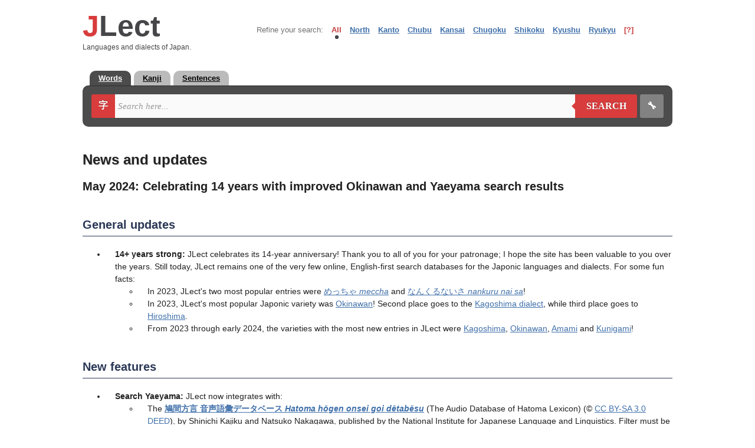

--- FILE ---
content_type: text/html; charset=UTF-8
request_url: https://www.jlect.com/news.php?search=%23order+by+replies+%2B+%23order+by+views+%2B+%23has+%3E10+replies+%2B+%23author%3Amember+%2B+%23active+last+%3F+days+%2B+%23order+by+replies+%2B+%23random+%2B+%23contributor%3Amember
body_size: 9648
content:
<!DOCTYPE html>
<html lang="en">
<head>
	<meta http-equiv="Content-type" content="text/html;charset=UTF-8">
	<meta http-equiv="content-language" content="en" />
	<meta http-equiv="X-UA-Compatible" content="IE=EDGE" />
	<meta name="author" content="Zachary Read" />
	<meta name="robots" content="all,follow" />
	<meta name="google" value="notranslate" />
	<meta name="viewport" content="width=device-width" />
	<meta name="keywords" content="news, developments, updates, information, japonic, jlect, website" />
    <title>JLect - News and updates</title>
	<link rel="shortcut icon" href="/images/icon.gif" />
	<link rel="publisher" href="https://plus.google.com/113332428493234968166">
	<link rel="dns-prefetch" href="//ajax.googleapis.com">
    <link rel="stylesheet" href="/css/style.css?20241003c">
        <!--link rel="stylesheet" href="/css/leaflet.css" async="async"-->
    <link rel="stylesheet" href="https://unpkg.com/leaflet@1.9.3/dist/leaflet.css" integrity="sha256-kLaT2GOSpHechhsozzB+flnD+zUyjE2LlfWPgU04xyI=" crossorigin="" />
<script type='text/javascript' src="https://unpkg.com/@popperjs/core@2"></script>
<script type='text/javascript' src="https://unpkg.com/tippy.js@6"></script>

<script type='text/javascript' src='https://platform-api.sharethis.com/js/sharethis.js#property=62ff2f79de1069001998ac52&product=inline-share-buttons' async='async'></script>
<!-- Global site tag (gtag.js) - Google Analytics -->
<script async src="https://www.googletagmanager.com/gtag/js?id=G-YFWPYRDDME"></script>
<script>
  window.dataLayer = window.dataLayer || [];
  function gtag(){dataLayer.push(arguments);}
  gtag('js', new Date());

  gtag('config', 'G-YFWPYRDDME');
</script>

	<script type="text/javascript">
	  var _gaq = _gaq || [];
	  _gaq.push(['_setAccount', 'UA-34607811-1']);
	  _gaq.push(['_trackPageview']);

	  (function() {
		var ga = document.createElement('script'); ga.type = 'text/javascript'; ga.async = true;
		ga.src = ('https:' === document.location.protocol ? 'https://ssl' : 'http://www') + '.google-analytics.com/ga.js';
		var s = document.getElementsByTagName('script')[0]; s.parentNode.insertBefore(ga, s);
	  })();
	</script>
</head>

<body>
<!-- map functions -->
<div id="map-mask"></div>
<div id="map"></div>
<div id="map-close">X</div>


<!-- logo and region selector -->
<header id="top-section">
	<div id="top-section-logo">
		<div id="logo"><a href="/"><span>J</span>Lect</a></div>
		<div id="logo-slogan">Languages and dialects of Japan.</div>
	</div>
	
	<div id="top-section-selector" class="bar">
		<ul id="categories">
			<li class="categories" title="Select a category to refine your search to this particular geographical area.">Refine your search:</li>
			<li class="active" onClick="SwitchCategory(this, event);">All</li>
			<li onClick="SwitchCategory(this, event);" class="inactive">North<ul>
					<li class="subinactive" onClick="SwitchCategory(this, event);">Akita</li>
					<li class="subinactive" onClick="SwitchCategory(this, event);">Aomori</li>
					<li class="subinactive" onClick="SwitchCategory(this, event);">Fukushima</li>
					<li class="subinactive" onClick="SwitchCategory(this, event);">Hokkaido</li>
					<li class="subinactive" onClick="SwitchCategory(this, event);">Iwate</li>
					<li class="subinactive" onClick="SwitchCategory(this, event);">Miyagi</li>
					<li class="subinactive" onClick="SwitchCategory(this, event);">Yamagata</li></ul></li>
			<li onClick="SwitchCategory(this, event);" class="inactive">Kanto<ul>
					<li class="subinactive" onClick="SwitchCategory(this, event);">Chiba</li>
					<li class="subinactive" onClick="SwitchCategory(this, event);">Gunma</li>
					<li class="subinactive" onClick="SwitchCategory(this, event);">Hachijo-Daito</li>
					<li class="subinactive" onClick="SwitchCategory(this, event);">Ibaraki</li>
					<li class="subinactive" onClick="SwitchCategory(this, event);">Kanagawa</li>
					<li class="subinactive" onClick="SwitchCategory(this, event);">Saitama</li>
					<li class="subinactive" onClick="SwitchCategory(this, event);">Tochigi</li>
					<li class="subinactive" onClick="SwitchCategory(this, event);">Tokyo</li></ul></li>
			<li onClick="SwitchCategory(this, event);" class="inactive">Chubu<ul>
					<li class="subinactive" onClick="SwitchCategory(this, event);">Aichi</li>
					<li class="subinactive" onClick="SwitchCategory(this, event);">Fukui</li>
					<li class="subinactive" onClick="SwitchCategory(this, event);">Gifu</li>
					<li class="subinactive" onClick="SwitchCategory(this, event);">Ishikawa</li>
					<li class="subinactive" onClick="SwitchCategory(this, event);">Nagano</li>
					<li class="subinactive" onClick="SwitchCategory(this, event);">Niigata</li>
					<li class="subinactive" onClick="SwitchCategory(this, event);">Shizuoka</li>
					<li class="subinactive" onClick="SwitchCategory(this, event);">Toyama</li>
					<li class="subinactive" onClick="SwitchCategory(this, event);">Yamanashi</li></ul></li>
			<li onClick="SwitchCategory(this, event);" class="inactive">Kansai<ul>
					<li class="subinactive" onClick="SwitchCategory(this, event);">Hyogo</li>
					<li class="subinactive" onClick="SwitchCategory(this, event);">Kyoto</li>
					<li class="subinactive" onClick="SwitchCategory(this, event);">Mie</li>
					<li class="subinactive" onClick="SwitchCategory(this, event);">Nara</li>
					<li class="subinactive" onClick="SwitchCategory(this, event);">Osaka</li>
					<li class="subinactive" onClick="SwitchCategory(this, event);">Shiga</li>
					<li class="subinactive" onClick="SwitchCategory(this, event);">Wakayama</li></ul></li>
			<li onClick="SwitchCategory(this, event);" class="inactive">Chugoku<ul>
					<li class="subinactive" onClick="SwitchCategory(this, event);">Hiroshima</li>
					<li class="subinactive" onClick="SwitchCategory(this, event);">Okayama</li>
					<li class="subinactive" onClick="SwitchCategory(this, event);">Shimane</li>
					<li class="subinactive" onClick="SwitchCategory(this, event);">Tottori</li>
					<li class="subinactive" onClick="SwitchCategory(this, event);">Yamaguchi</li></ul></li>
			<li onClick="SwitchCategory(this, event);" class="inactive">Shikoku<ul>
					<li class="subinactive" onClick="SwitchCategory(this, event);">Ehime</li>
					<li class="subinactive" onClick="SwitchCategory(this, event);">Kagawa</li>
					<li class="subinactive" onClick="SwitchCategory(this, event);">Kochi</li>
					<li class="subinactive" onClick="SwitchCategory(this, event);">Tokushima</li></ul></li>
			<li onClick="SwitchCategory(this, event);" class="inactive">Kyushu<ul>
					<li class="subinactive" onClick="SwitchCategory(this, event);">Fukuoka</li>
					<li class="subinactive" onClick="SwitchCategory(this, event);">Kagoshima</li>
					<li class="subinactive" onClick="SwitchCategory(this, event);">Kumamoto</li>
					<li class="subinactive" onClick="SwitchCategory(this, event);">Miyazaki</li>
					<li class="subinactive" onClick="SwitchCategory(this, event);">Nagasaki</li>
					<li class="subinactive" onClick="SwitchCategory(this, event);">Oita</li>
					<li class="subinactive" onClick="SwitchCategory(this, event);">Saga</li></ul></li>
			<li onClick="SwitchCategory(this, event);" class="inactive">Ryukyu<ul>
					<li class="subinactive" onClick="SwitchCategory(this, event);">Amami</li>
					<li class="subinactive" onClick="SwitchCategory(this, event);">Yoron</li>
					<li class="subinactive" onClick="SwitchCategory(this, event);" title="Northern Okinawan">Kunigami</li>
					<li class="subinactive" onClick="SwitchCategory(this, event);">Okinawa</li>
					<li class="subinactive" onClick="SwitchCategory(this, event);" title="Okinawan-Japanese (Uchinaa-yamatuguchi)">Yamatu</li>
					<li class="subinactive" onClick="SwitchCategory(this, event);">Miyako</li>
					<li class="subinactive" onClick="SwitchCategory(this, event);">Tarama-Minna</li>
					<li class="subinactive" onClick="SwitchCategory(this, event);">Yaeyama</li>
					<li class="subinactive" onClick="SwitchCategory(this, event);">Yonaguni</li></ul></li>
			<li id="cathelp">[?]</li>
		</ul>
	</div>
</header>

<!-- main search area-->
<div>
	<div id="head-wrapper-tabs">
		<ul>
			<li><a href="#words" class="tab-active">Words</a></li><!--li><a href="#names">Names</a></li--><li><a href="#kanji">Kanji</a></li><li><a href="#sentences">Sentences</a></li>
		</ul>
	</div>
	<div id="head-wrapper">
		<form class="form-wrapper" action="/search.php" method="get">
			<div id="draw">字<span class="hidden"> Draw</span></div>
			<input id="romaji" name="r" type="text" placeholder="Search here..." onKeyUp="Convert();" onKeyDown="Convert();" onPaste="setTimeout(function(){Convert();}, 4);" onKeyPress="Convert();" onClick="Convert();" onChange="Convert();" onFocus="ShowList();" autocomplete="off">
			<div id="submit-wrapper"><button type="submit" id="submit"><span class="hidden">🔍 </span>Search</button></div>
			<div class="form-wrapper-separator"></div>
			<div id="settings">🔧<span class="hidden"> Settings</span></div>
			<input id="location" name="l" value="all" type="hidden">
			<input id="search-tab" name="group" value="words" type="hidden">
		</form>

		<div id="suggest">
			<div id="hiragana"><div id="htest" onclick="Fill(this);"></div></div>
			<div id="katakana"><div id="ktest" onclick="Fill(this);"></div></div>
		</div>

		<div id="bottom-wrapper">
			<div id="bw-text">
				<p class="bw-text-header" style="display:none;">Select your search type:</p>
				<ul style="display:none;">
					<li>Handwritten Kanji Search</li>
					<li>Radical Search</li>
				</ul>
				<div id="lw-canvas">
					<p class="bw-text-header">Handwritten Kanji Search</p>
					<div style="display:none;">Angles: <span id="jhr-angles"></span></div>
					<div style="display:none;">Direction: <span id="jhr-direction"></span></div>
					<div style="display:none;">Overlap: <span id="jhr-overlap"></span></div>
					<div style="display:none;">Saver: <span id="jhr-saver"></span></div>
					<div id="lw-canvas-table">
						<div id="lw-canvas-drawbox">
							<div><canvas id="can" width="231" height="231" style="touch-action: none;"></canvas></div>
							<div><input type="button" value="Clear" id="jhr-clear" size="23"><input type="button" value="Undo" id="jhr-undo" size="23"></div>
						</div>

						<div id="handwriting-results">
							<p class="bw-text-subheader">Near match:</p>
							<div id="jhr-guess"></div>

                            <p class="bw-text-subheader">Partial match:</p>
                            <div id="jhr-slength"></div>

							<p class="bw-text-subheader">Fuzzy match:</p>
							<div id="jhr-fuzzy"></div>

							<p class="bw-text-subheader">Similarity match:</p>
							<div id="jhr-similarity"></div>

                            <p class="bw-text-subheader">Wrong order match:</p>
                            <div id="jhr-wrongorder"></div>
						</div>
					</div>
							<p id="handwriting-description">Use the drawing pad to the left to get started! Then select a character to insert it into the search box.</p>
				</div>
				<div style="clear:both;"></div>
				<div id="bw-search-radical" style="display:none;">
					
					<div id="radical-left-cell">
					<p class="bw-text-header">Search by Radical</p>
					<div id="radical-table">
						<a class="rad rad-num">1</a><a class="rad">一</a><a class="rad">｜</a><a class="rad">丶</a><a class="rad">ノ</a><a class="rad">乙</a><a class="rad">亅</a><a class="rad rad-num">
							2</a><a class="rad">十</a><a class="rad">匸</a><a class="rad">匚</a><a class="rad">匕</a><a class="rad">勹</a><a class="rad">卜</a><a class="rad">卩</a><a class="rad">厂</a><a class="rad">厶</a><a class="rad">又</a><a class="rad rad-left">⻖</a><a class="rad rad-right">⻏</a><a class="rad">力</a><a class="rad">刂</a><a class="rad">刀</a><a class="rad">二</a><a class="rad">亠</a><a class="rad">人</a><a class="rad">亻</a><a class="rad">儿</a><a class="rad">入</a><a class="rad">ハ</a><a class="rad">凵</a><a class="rad">几</a><a class="rad">冫</a><a class="rad">冖</a><a class="rad">冂</a><a class="rad rad-num">
						3</a><a class="rad">彐</a><a class="rad">弓</a><a class="rad">弋</a><a class="rad">廾</a><a class="rad">廴</a><a class="rad">广</a><a class="rad">幺</a><a class="rad">干</a><a class="rad">彑</a><a class="rad">ヨ</a><a class="rad">⺌</a><a class="rad">犭</a><a class="rad">氵</a><a class="rad">辶</a><a class="rad">扌</a><a class="rad">忄</a><a class="rad">彳</a><a class="rad">彡</a><a class="rad">巾</a><a class="rad">已</a><a class="rad">女</a><a class="rad">大</a><a class="rad">口</a><a class="rad">囗</a><a class="rad">土</a><a class="rad">夕</a><a class="rad">士</a><a class="rad">夂</a><a class="rad">子</a><a class="rad">宀</a><a class="rad">寸</a><a class="rad">工</a><a class="rad">夊</a><a class="rad">川</a><a class="rad">巛</a><a class="rad">山</a><a class="rad">屮</a><a class="rad">尸</a><a class="rad">尢</a><a class="rad">小</a><a class="rad rad-num">
						4</a><a class="rad">火</a><a class="rad">无</a><a class="rad">水</a><a class="rad">气</a><a class="rad">氏</a><a class="rad">毛</a><a class="rad">灬</a><a class="rad">爪</a><a class="rad">父</a><a class="rad">爻</a><a class="rad">礻</a><a class="rad">片</a><a class="rad">牙</a><a class="rad">牛</a><a class="rad">犬</a><a class="rad">爿</a><a class="rad">比</a><a class="rad">毋</a><a class="rad">文</a><a class="rad">攵</a><a class="rad">攴</a><a class="rad">支</a><a class="rad">手</a><a class="rad">戶</a><a class="rad">戈</a><a class="rad">心</a><a class="rad">斗</a><a class="rad">斤</a><a class="rad">方</a><a class="rad">歹</a><a class="rad">止</a><a class="rad">欠</a><a class="rad">木</a><a class="rad">月</a><a class="rad">曰</a><a class="rad">日</a><a class="rad">殳</a><a class="rad rad-num">
						5</a><a class="rad">矛</a><a class="rad">矢</a><a class="rad">石</a><a class="rad">示</a><a class="rad">禸</a><a class="rad">禾</a><a class="rad">穴</a><a class="rad">立</a><a class="rad">衤</a><a class="rad">目</a><a class="rad">皿</a><a class="rad">母</a><a class="rad">瓦</a><a class="rad">玄</a><a class="rad">玉</a><a class="rad">瓜</a><a class="rad">甘</a><a class="rad">生</a><a class="rad">用</a><a class="rad">皮</a><a class="rad">白</a><a class="rad">癶</a><a class="rad">疒</a><a class="rad">疋</a><a class="rad">田</a><a class="rad rad-num">
						6</a><a class="rad">舛</a><a class="rad">舟</a><a class="rad">艮</a><a class="rad">色</a><a class="rad">艸</a><a class="rad">虍</a><a class="rad">虫</a><a class="rad">血</a><a class="rad">行</a><a class="rad">衣</a><a class="rad">西</a><a class="rad">舌</a><a class="rad">臼</a><a class="rad">至</a><a class="rad">竹</a><a class="rad">米</a><a class="rad">糸</a><a class="rad">缶</a><a class="rad">网</a><a class="rad">羊</a><a class="rad">羽</a><a class="rad">老</a><a class="rad">而</a><a class="rad">耒</a><a class="rad">耳</a><a class="rad">聿</a><a class="rad">肉</a><a class="rad">自</a><a class="rad">臣</a><a class="rad rad-num">
						7</a><a class="rad">辰</a><a class="rad">辛</a><a class="rad">邑</a><a class="rad">酉</a><a class="rad">釆</a><a class="rad">里</a><a class="rad">辵</a><a class="rad">車</a><a class="rad">身</a><a class="rad">足</a><a class="rad">言</a><a class="rad">見</a><a class="rad">角</a><a class="rad">谷</a><a class="rad">豆</a><a class="rad">豕</a><a class="rad">豸</a><a class="rad">貝</a><a class="rad">赤</a><a class="rad">走</a><a class="rad rad-num">
						8</a><a class="rad">非</a><a class="rad">青</a><a class="rad">雨</a><a class="rad">隹</a><a class="rad">隶</a><a class="rad">阜</a><a class="rad">門</a><a class="rad">金</a><a class="rad">長</a><a class="rad rad-num">
						9</a><a class="rad">香</a><a class="rad">首</a><a class="rad">食</a><a class="rad">飛</a><a class="rad">風</a><a class="rad">頁</a><a class="rad">音</a><a class="rad">韭</a><a class="rad">韋</a><a class="rad">革</a><a class="rad">面</a><a class="rad rad-num">
						10</a><a class="rad">髟</a><a class="rad">鬼</a><a class="rad">鬲</a><a class="rad">鬯</a><a class="rad">鬥</a><a class="rad">馬</a><a class="rad">骨</a><a class="rad">高</a><a class="rad rad-num">
						11</a><a class="rad">鳥</a><a class="rad">黒</a><a class="rad">罒</a><a class="rad">亀</a><a class="rad">麻</a><a class="rad">魚</a><a class="rad">鹿</a><a class="rad">鹵</a><a class="rad">麥</a><a class="rad rad-num">
						12</a><a class="rad">黑</a><a class="rad">黍</a><a class="rad">黃</a><a class="rad">黹</a><a class="rad rad-num">
						13</a><a class="rad">鼓</a><a class="rad">黽</a><a class="rad">鼠</a><a class="rad">鼎</a><a class="rad rad-num">
						14</a><a class="rad">鼻</a><a class="rad">齊</a><a class="rad rad-num">
						15</a><a class="rad">齒</a><a class="rad rad-num">
						16</a><a class="rad">龜</a><a class="rad">龍</a><a class="rad rad-num">
						17</a><a class="rad">龠</a>
						
						<button type="button">Clear</button>
					</div>
					</div>
					<div id="radical-results">
						<p id="radical-results-header">Result: 1 characters found</p>
						<p><a class="rad-result-num">17</a><a class="rad-result-kanji">龠</a></p>
					</div>
				</div>
			</div>
			<div id="bw-config">
				<p class="bw-text-header">Settings</p>
				<p class="bw-text-subheader">Search type</p>
				
				<div><input name="searchtype" type="radio" id="setting-contains" checked="checked"><label for="setting-contains">Contains</label></div>
				<div><input name="searchtype" type="radio" id="setting-startswith"><label for="setting-startswith">Starts with</label></div>
				<div><input name="searchtype" type="radio" id="setting-endswith"><label for="setting-endswith">Ends with</label></div>
				<div><input name="searchtype" type="radio" id="setting-exact"><label for="setting-exact">Exact match</label></div>
				<p class="bw-text-subheader">Word search: Languages</p>
				<div><input name="searchlanguages" type="checkbox" id="setting-jpn" checked="checked"><label for="setting-jpn">Search in standard Japanese</label></div>
				<div><input name="searchlanguages" type="checkbox" id="setting-eng" checked="checked"><label for="setting-eng">Search in English</label></div>
				<div><input name="searchlanguages" type="checkbox" id="setting-var" checked="checked"><label for="setting-var">Search in regional variant</label></div>
				<p class="bw-text-subheader">Word search: Databases</p>
				<div><input name="searchdatabases" type="checkbox" id="setting-jlect" checked="checked"><label for="setting-jlect">JLect</label></div>
				<div><input name="searchdatabases" type="checkbox" id="setting-jmdict" checked="checked"><label for="setting-jmdict">JMdict</label></div>
				<div><input name="searchdatabases" type="checkbox" id="setting-wikipedia" checked="checked"><label for="setting-wikipedia">Wikipedia</label></div>
				<div><input name="searchdatabases" type="checkbox" id="setting-wiktionary" checked="checked"><label for="setting-wiktionary">Wiktionary</label></div>
			</div>
		</div>

	</div>
</div>

<div style="clear:both;"></div>

<!-- begin content -->
<article id="content">
<h1>News and updates</h1>


<h2>May 2024: Celebrating 14 years with improved Okinawan and Yaeyama search results</h2>

<h3>General updates</h3>

<ul>
    <li><strong>14+ years strong:</strong> JLect celebrates its 14-year anniversary! Thank you to all of you for your patronage;
        I hope the site has been valuable to you over the years. Still today, JLect remains one of the very few online,
        English-first search databases for the Japonic languages and dialects. For some fun facts:
        <ul>
            <li>In 2023, JLect's two most popular entries were <a href="/entry/405/metcha-meccha-mecha/">めっちゃ <em>meccha</em></a> and
                <a href="entry/4233/nankurunaisa/">なんくるないさ <em>nankuru nai sa</em></a>!</li>
            <li>In 2023, JLect's most popular Japonic variety was <a href="/search.php?r=&l=okinawa&group=words">Okinawan</a>!
                Second place goes to the <a href="/search.php?r=&l=kagoshima&group=words">Kagoshima dialect</a>,
                while third place goes to <a href="/search.php?r=&l=hiroshima&group=words">Hiroshima</a>.</li>
            <li>From 2023 through early 2024, the varieties with the most new entries in JLect were <a href="/search.php?r=&l=kagoshima&group=words">Kagoshima</a>,
                <a href="/search.php?r=&l=okinawa&group=words">Okinawan</a>, <a href="/search.php?r=&l=amami&group=words">Amami</a>
                and <a href="/search.php?r=&l=kunigami&group=words">Kunigami</a>!</li>
        </ul>
    </li>
</ul>

<h3>New features</h3>

<ul>
    <li><strong>Search Yaeyama:</strong> JLect now integrates with:
        <ul>
            <li>The
        <a href="https://doi.org/10.15084/00003209" target="_blank"><strong>鳩間方言 音声語彙データベース <em>Hatoma hōgen onsei goi dētabēsu</em></strong></a>
        (The Audio Database of Hatoma Lexicon) (&copy;&nbsp;<a href="https://creativecommons.org/licenses/by-sa/3.0/deed.en" target="_blank">CC BY-SA 3.0 DEED</a>),
        by Shinichi Kajiku and Natsuko Nakagawa, published by the National Institute for Japanese Language and Linguistics.
        Filter must be set to either 'All' (limited to 5 results) or 'Yaeyama' for best results.
        Also note that it is currently not possible to search this dataset with English words; only Yaeyama or Japanese.
        Give it a try! <a href="/search.php?r=アガーン&l=yaeyama&group=words">アガーン</a>, <a href="/search.php?r=赤い&l=yaeyama&group=words">赤い</a>,
                <a href="/search.php?r=ピーヤン&l=yaeyama&group=words">ピーヤン</a>, <a href="/search.php?r=寒い&l=yaeyama&group=words">寒い</a>, etc.
            </li>
            <li>The <a href="https://doi.org/10.15084/00003520" target="_blank"><strong>［関連データ］南琉球八重山語宮良方言の名詞アクセント資料 <em>[Kanren dēta] Minami Ryūkyū Yaeyama-go Miyara hōgen No meishi akusento shiryō</em></strong></a>
                ([Relevant Data] Prosodic materials of the Southern Ryukyuan Yaeyama Miyara dialect) (&copy;&nbsp;<a href="https://creativecommons.org/licenses/by-nc/3.0/deed.en" target="_blank">CC BY-NC 3.0 DEED</a>),
                by Kenan Celik, Aso Reiko and Kohei Nakazawa. Same details regarding the filters applies. The only difference
                is that some basic functionality to search by English words exists for this dataset.</li>
        </ul>
    </li>
    <li><strong>Search Okinawan:</strong> JLect now integrates with the <a href="https://doi.org/10.15084/00003209" target="_blank"><strong>うちなーぐち活用辞典テキストデータベース <em>Uchinaaguchi katsuyō jiten tekisuto dētabēsu</em></strong></a>
        (Dictionary of the Practical Use of Okinawan) (&copy;&nbsp;<a href="https://creativecommons.org/licenses/by-nd/3.0/deed.en" target="_blank">CC BY-ND 3.0 DEED</a>),
        by Shinsho Miyara, published by the National Institute for Japanese Language and Linguistics.
        Filter must be set to either 'All' (limited to 5 results), 'Ryukyu' or 'Okinawa' for best results.
        Also note that it is currently not possible to search this dataset with English words; only Okinawan or Japanese.
        Give it a try! <a href="/search.php?r=あかむん&l=okinawa&group=words">あかむん</a>, <a href="/search.php?r=開く&l=okinawa&group=words">開く</a>,
        <a href="/search.php?r=かむん&l=okinawa&group=words">かむん</a>, <a href="/search.php?r=はかたん&l=okinawa&group=words">はかたん</a>, etc.
    </li>
</ul>

<h3>Improvements and bug fixes</h3>

<ul>
    <li><strong>沖縄語辞典 データ集 (<em>Okinawago jiten dēta-shū</em>) search results:</strong>
        <ul><li><strong>Design:</strong> The design of the Japanese→Okinawan search results has been significantly improved. It's now easier to
                differentiate core translations from referenced entries as well as example phrases. There are also quick
                links allowing you to quickly look up the Okinawan or Japanese terms listed in the entries.
        <li><strong>Empty search results:</strong> Several bug fixes have been made to fix empty search results. For instance, words with glottal stops should
                now correctly show up in the results.</li>
        </ul>
    </li>
</ul>

<p>&nbsp;</p>

<h2>March 2024: Fixed kana rendering for Okinawan search entries</h2>

<h3>Bug fixes</h3>

<ul>
    <li><strong>沖縄語辞典 データ集 (<em>Okinawago jiten dēta-shū</em>) search results:</strong> Several fixes to the
        automated katakana spellings have been made, notably to ⟨Zo⟩ being rendered as ゾ instead of ジョ;
        ⟨ti⟩ as チ instead of ティ;
        ⟨tu⟩ as ツ instead of トゥ;
        ⟨Se⟩ as セ instead of シェ;
        ⟨Ze⟩ as ゼ instead of ジェ.
        Also deployed a fix so that entries with フ or with a glottal stop will now up in the search results.</li>
</ul>

<p>&nbsp;</p>

<h2>August 2023: Improved resources page</h2>

<h3>General updates</h3>

<ul>
    <li><strong>Resources page:</strong> I have added a table of contents to the <a href="/resources.php">Resources</a>
        page as the list of links to external works was getting too long and difficult to navigate.</li>
</ul>

<p>&nbsp;</p>

<h2>June 2023: Kanji drawing feature now available on mobile</h2>

<h3>General updates</h3>

<ul>
    <li><strong>Kanji drawing feature:</strong> The handwritten Kanji drawing pad is now available to users using
        touchscreen devices (like tablets or mobile phones). Additionally, the kanji coverage has been greatly
        expanded.</li>
    <li><strong>Revamping entries:</strong> A few notable changes have been made to word entries. First, the "region"
        and "pronunciation" sections have been moved around to make them clearer in entries and to allow them to take
        more space. Their font size has also been very slightly increased. Second, the image renderings that were
        previously in the sidebar of entries have been removed in favour of stylized vertical text, something that
        wasn't fully supported by all browsers when JLect first launched over a decade ago. Hover over the vertical form
        to see an alternative font styling.</li>
</ul>

<p>&nbsp;</p>

<h2>May 2023: Looking back & etymology improvements</h2>

<h3>General updates</h3>

<ul>
    <li><strong>13+ years:</strong> JLect has been running for 13 years now and that's something worth celebrating. It
        counts thousands of entries, with hundreds getting added each month and countless getting edited and improved all the time.</li>
    <li><strong>Improvements to etymology sections:</strong> Going forward, some entries' etymologies will include not only regional
        cognates, but also select historical attestations, reconstructions, and notes for discussion where applicable.
        Some existing examples include <a href="/entry/5173/kaban/">かばん【鞄】</a>, <a href="/entry/140/kudaranai/">くだらない【下らない】</a>,
        <a href="/entry/212/nama/">なま【今】</a>, <a href="/entry/67/kunibu/">くにぶ【九年母】</a>, <a href="/entry/287/maasun/">まーすん</a>,
        <a href="/entry/2824/kkwa/">っくゎ【子・小】</a>, etc.</li>
    <li><strong>Reporting bad entries:</strong> Friendly reminder that you can use the button "+ amend/report" available at the bottom of each entry
        to report any mistakes (e.g. spelling mistakes, etymology errors, missing meanings, etc.) or suggest any changes. Some
        entries are quite old, so there are bound to be issues.</li>
</ul>

<p>&nbsp;</p>

<h2>October 2022: Kanji search now available</h2>

<h3>New features</h3>
<ul>
    <li><strong>Kanji search:</strong> As of October 2nd, 2022, it is now possible to lookup Kanji and get their Japanese
        and Okinawan readings if available. Data for this is pulled automatically from the English Wiktionary project.
        Future improvements to come. Give it a try: <a href="https://www.jlect.com/search.php?r=%E8%8B%BA&l=all&group=kanji">苺</a>,
	<a href="https://www.jlect.com/search.php?r=%E9%A3%9F&l=all&group=kanji">食</a>, <a href="https://www.jlect.com/search.php?r=%E6%9C%A8&l=all&group=kanji">木</a>, etc.

    <ul>
	    <li>Added animated kanji stroke diagrams generated using SVG data from the <a href="https://kanjivg.tagaini.net/" target="_blank">KanjiVG</a> project (©&nbsp;<a href="https://creativecommons.org/licenses/by-sa/3.0/" target="_blank">CC&nbsp;BY-SA&nbsp;3.0</a>), by Ulrich Apel.</li>
        <li>Added glyph origin table from Wiktionary to showcase how characters looked like historically.</li>
    </ul>
    </li>
</ul>

<p>&nbsp;</p>

<h2>August 2022: Various website updates</h2>
<p>It's been a long since there's been any formal update to this website. As of this month, there's quite a lot to share:</p>
<h3>Security improvements</h3>
<ul>
    <li><strong>Server migration:</strong> I made the decision to migrate this site and the framework that powers it to a
        more modern server infrastructure in order to improve the site's performance and solidify its security posture.
        </li>
    <li><strong>Upgraded framework:</strong> In conjunction to the server migration, the site's framework and its libraries were also updated.</li>
    <li><strong>Leveraging Cloudflare:</strong> Although small, this site gets a large amount of traffic from malicious bots attempting to compromise it.
        I've made the decision to move the site behind Cloudflare to try to reduce such traffic.</li>
</ul>
<h3>Forum changes</h3>
<ul>
    <li><strong>Removal of legacy forum:</strong> The forum has been removed as it had not received any new posts in several years and the software that powered it was no longer supported. An <a href="https://web.archive.org/web/20220209073739/https://www.jlect.com/forum/">archive of its content can be found on the Wayback Machine</a>.</li>
    <li><strong>Promotion of Reddit as alternative:</strong> You will now notice that JLect promotes Reddit in many places.
        It is currently the most active and accessible online community with specialized subreddits for learning Japanese (/r/learnjapanese),
        discussing the Japonic languages (/r/japonic), and talking about linguistics in general (/r/linguistics).</li>
</ul>
<h3>New features</h3>
<ul>
    <li><strong>Search Okinawan:</strong> JLect now integrates with the <a href="https://mmsrv.ninjal.ac.jp/okinawago/" target="_blank">沖縄語辞典 データ集 <em>Okinawago jiten dēta-shū</em></a>
        (Okinawan Dictionary Data Collection) (©&nbsp;<a href="https://creativecommons.org/licenses/by/4.0/" target="_blank">CC BY 4.0</a>), published by the National Institute for Japanese Language and Linguistics.
    To try it out, search for an Okinawan word or a Japanese word to get results. Filter must be set to either All or any of the Ryukyuan filters in order to get results.
        Also note that it is currently not possible to search this dataset with English words; only Okinawan or Japanese.</li>
    <li><strong>Word of the Day:</strong> The home page now features a new word of the day block!</li>
</ul>
<h3>Other</h3>
<ul>
    <li><strong>Removed Kanji and Names tabs:</strong> These tabs were removed as the functionality had not been implemented and in order to avoid confusing users.</li>
    <li><strong>Fixed Resources links:</strong> Many of the links under the <a href="/resources.php">Resources page</a> had been broken for a while. They've now all been verified and updated, and many new ones have also been added.</li>
</ul>

<div style="clear:both;"></div>
</article>
<footer>
    <p style="margin-top: 30px;">🗣 Have questions? Need help? Start a thread on Reddit: <a href="https://www.reddit.com/r/learnjapanese/" target="_blank">/r/learnjapanese</a> or <a href="https://www.reddit.com/r/japonic/" target="_blank">/r/japonic</a></p>
    <hr style="max-width: 500px;height: 1px;background: grey;border: 0;margin: 20px auto;">

    <p><a href="https://www.jlect.com/">Home</a> | <a title="Japanese-Ryukyuan Dictionary" href="/about.php">About</a> |
    <a href="/contact.php">Contact</a> | <a href="/dictionaries.php">Dictionaries</a> | <a href="/resources.php">Resources</a> | <a href="/news.php">News</a> <!--| <a href="/forum/">Legacy Forum</a>--><br>
	&copy; Copyright 2025 JLect</p>
    <!--p><a target="_blank" href="https://www.facebook.com/jlectcom"><img class="footer-social-icons" title="Like JLect on Facebook" alt="Like JLect on Facebook" src="https://www.jlect.com/images/icon-facebook.png"><span class="hidden">Follow JLect on Facebook</span></a><a target="_blank" href="https://twitter.com/JLect"><img class="footer-social-icons" title="Follow JLect on Twitter" alt="Follow JLect on Twitter" src="https://www.jlect.com/images/icon-twitter.png"><span class="hidden">Follow JLect on Twitter</span></a><a target="_blank" href="https://chrome.google.com/webstore/detail/search-jlect/liicmmnglhikmpihhnoogdeomlgimcbc"><img class="footer-social-icons" title="Download JLect's Chrome extension" alt="Download JLect's Chrome extension" src="https://www.jlect.com/images/icon-chrome.png"><span class="hidden">Download JLect's Chrome extension</span></a><a href="https://plus.google.com/b/113332428493234968166/113332428493234968166/about/p/pub?gmbpt=true&hl=en" class="hidden" title="Follow JLect on Google+">Follow JLect on Google+</a></p-->

</footer>
<script src="https://ajax.googleapis.com/ajax/libs/jquery/1.11.1/jquery.min.js" integrity="sha384-UM1JrZIpBwVf5jj9dTKVvGiiZPZTLVoq4sfdvIe9SBumsvCuv6AHDNtEiIb5h1kU" crossorigin="anonymous"></script>
<script src="https://ajax.googleapis.com/ajax/libs/jqueryui/1.10.3/jquery-ui.min.js" integrity="sha384-NdBrHQkGhjPzZhn0Cev/LAH+zOvmTXmdqQ0tijTFgAEejVFblAdSsen/W5dPlN8v" crossorigin="anonymous"></script>
<!--script src="/js/compressed/handwriting-recognition.js"></script-->
<script charset="UTF-8" src="/js/jlect-jhr/jlect-jhr.full.js?20240404b"></script>
<!--script src="/js/leaflet.js"></script-->

<script src="https://unpkg.com/leaflet@1.9.3/dist/leaflet.js" integrity="sha256-WBkoXOwTeyKclOHuWtc+i2uENFpDZ9YPdf5Hf+D7ewM=" crossorigin=""></script>

<script src="/js/compressed/gjm-merge.js?c"></script>

<script>
    tippy('[data-tippy-content]', {
        interactive: true,
        allowHTML: true,
    });
</script>

<!--script type="text/javascript" src="https://www.jlect.com/js/share42/share42.js"></script-->

<script defer src="https://static.cloudflareinsights.com/beacon.min.js/vcd15cbe7772f49c399c6a5babf22c1241717689176015" integrity="sha512-ZpsOmlRQV6y907TI0dKBHq9Md29nnaEIPlkf84rnaERnq6zvWvPUqr2ft8M1aS28oN72PdrCzSjY4U6VaAw1EQ==" data-cf-beacon='{"version":"2024.11.0","token":"2bf36b6fa18c479e8bfe529ccc2739db","r":1,"server_timing":{"name":{"cfCacheStatus":true,"cfEdge":true,"cfExtPri":true,"cfL4":true,"cfOrigin":true,"cfSpeedBrain":true},"location_startswith":null}}' crossorigin="anonymous"></script>
</body>
</html>


--- FILE ---
content_type: text/css
request_url: https://www.jlect.com/css/style.css?20241003c
body_size: 5636
content:
#radical-results-header,.bw-text-header,.bw-text-subheader{font-weight:700;text-shadow:1px 1px 1px #222}#ul-admin-box,#ul-report-box{float:right!important}.cf:after,footer{clear:both}#map,#map-close,#map-mask{position:fixed}#div-admin ul li ul,#map,#map-close,#map-mask{visibility:hidden;opacity:0}@font-face{font-family:FKOkinawanMP;src:local("FKOkinawanMP"),url("https://www.jlect.com/fonts/okinawamoji/FKOkinawanMP.ttf") format("truetype")}html{overflow-y:scroll}body{background:#fff;font-size:13px;font-family:Meiryo,'Yu Gothic UI',Arial,'sans-serif';color:#222;padding:0;margin:0}#content a,a{color:#4070aa}#content a:focus,#content a:hover,a:focus,a:hover{color:#c00a0a}a[hreflang]:before{color:#515050;vertical-align:middle;font-size:.9em;display:inline-block;margin-right:15px;font-weight:700;font-family:monospace}a[hreflang=ja]:before{content:"[JA] "}a[hreflang=en]:before{content:"[EN] "}a[hreflang=fr]:before{content:"[FR] "}a[hreflang=pt]:before{content:"[PT] "}a[hreflang=la]:before{content:"[LA] "}a[hreflang=de]:before{content:"[DE] "}.cf:after,.cf:before{content:"";display:table}.cf{zoom:1}#head-wrapper{margin:0 auto;max-width:1000px;width:80%;background:#4c4c4c;-moz-border-radius:10px;-webkit-border-radius:10px;border-radius:10px;-moz-box-shadow:0 1px 1px rgba(0,0,0,.4) inset,0 1px 0 rgba(255,255,255,.2);-webkit-box-shadow:0 1px 1px rgba(0,0,0,.4) inset,0 1px 0 rgba(255,255,255,.2);box-shadow:0 1px 1px rgba(0,0,0,.4) inset,0 1px 0 rgba(255,255,255,.2);padding:15px;box-sizing:border-box}#left-wrapper,.caption:hover::before,.caption:hover:focus{background:rgba(0,0,0,.5)}#head-wrapper-tabs{position:relative;width:80%;max-width:1000px;margin:30px auto 0;padding:0}#head-wrapper-tabs ul{padding:0 7px;margin:0 0 5px}#head-wrapper-tabs ul li{display:inline}#head-wrapper-tabs a{background:#bbb;border-radius:10px 10px 0 0;color:#000;margin:0 0 20px 5px;padding:5px 15px;font-weight:700}#head-wrapper-tabs a.tab-active:focus,#head-wrapper-tabs a.tab-active:hover,#head-wrapper-tabs a:focus,#head-wrapper-tabs a:hover{color:#fff;background:#2c2c2c}#head-wrapper-tabs a.tab-active{background:#4c4c4c;color:#fff}#left-wrapper{border-radius:10px 0 0 10px;float:left;width:250px;height:70px;margin-right:5px;display:none}#lw-canvas-table{display:table;width:100%;box-sizing:border-box;background-color:#777;padding:5px}#lw-canvas-drawbox{width:30%;min-width:231px;display:table-cell;vertical-align:top}#can{border:0}#lw-canvas-drawbox input+input{margin-left:5px}#handwriting-results{width:70%;display:table-cell;padding-left:20px;vertical-align:top}#jhr-fuzzy,#jhr-guess,#jhr-similarity,#jhr-slength,#jhr-wrongorder{font-family:Meiryo,sans-serif;font-size:20px;min-height:30px;overflow-y:auto}#bottom-wrapper,#content ul,.caption,.hidden,.note{overflow:hidden}#handwriting-description{color:#fff;font-weight:700}#bw-search-radical,#search-table,.entry-page-table{display:table;width:100%}#draw,#settings{width:40px;-webkit-user-select:none;-moz-user-select:none;-ms-user-select:none;text-align:center}#content,#top-section,footer{width:80%;max-width:1000px}#radical-left-cell,#search-left-column{display:table-cell;width:70%}#radical-table button{margin:10px auto 0;display:block}#radical-results{display:table-cell;width:30%}#radical-results p{margin-top:0}#radical-results-header{font-size:1.15em;color:#fff;margin-bottom:7px}#draw,#submit{overflow:visible;padding:0;cursor:pointer;font:bold 16px Meiryo;text-transform:uppercase;background:#d83c3c;color:#fff;position:relative}#draw,#submit,h2.caption__overlay__title{text-shadow:0 -1px 0 rgba(0,0 ,0,.3)}#bottom-wrapper{width:100%;height:0;border-radius:0 10px 10px 0}#bw-config,#bw-text{visibility:hidden}#bw-config{display:none;color:#fff}#bw-config div{width:100%}.bw-text-header{margin-bottom:7px;color:#fff;font-size:1.2em}.bw-text-subheader{color:#fff;border-bottom:2px solid #fff;font-size:1.15em;margin-bottom:7px}.form-wrapper{display:table;width:100%;height:40px}#draw,#search-right-column,#settings,#submit-wrapper,.form-wrapper input{display:table-cell}.form-wrapper-separator{display:table-cell;width:5px}.form-wrapper input{width:100%;padding:10px 5px;font:bold 15px Meiryo;border:0;background:#fafafa;box-sizing:border-box;height:40px}#div-admin ul,#ipa,.bar li{display:inline}.form-wrapper input:focus{outline:0;background:#fff;-moz-box-shadow:0 0 2px rgba(0,0,0,.8) inset;-webkit-box-shadow:0 0 2px rgba(0,0,0,.8) inset;box-shadow:0 0 2px rgba(0,0,0,.8) inset}.form-wrapper input::-webkit-input-placeholder{color:#999;font-weight:400;font-style:italic}.form-wrapper input:-moz-placeholder{color:#999;font-weight:400;font-style:italic}.form-wrapper input::-moz-placeholder{color:#999;font-weight:400;font-style:italic;outline:0!important;border:none!important}.form-wrapper input:-ms-input-placeholder{color:#999;font-weight:400;font-style:italic}#submit{border:0;height:40px;width:105px;-moz-border-radius:0 3px 3px 0;-webkit-border-radius:0 3px 3px 0;border-radius:0 3px 3px 0}#submit-wrapper{width:105px;vertical-align:top;height:100%}#draw,#settings,.admin-box-right img{vertical-align:middle}#draw:focus,#draw:hover,#submit:focus,#submit:hover{background:#e54040;outline:0}#draw:active,#submit:active{background:#c42f2f;outline:0}#submit:active:before{border-right-color:#c42f2f!important}#submit:before{content:'';position:absolute;border-width:8px 8px 8px 0;border-style:solid solid solid none;border-color:transparent #d83c3c;top:12px;left:-6px}#submit:focus:before,#submit:hover:before{border-right-color:#e54040}#submit::-moz-focus-inner{border:0;padding:0}.hidden{position:absolute;left:-10000px;width:1px;height:1px}#draw{border:0;-moz-border-radius:3px 0 0 3px;-webkit-border-radius:3px 0 0 3px;border-radius:3px 0 0 3px;border-right:2px #000}#htest,#ktest,#settings{font-weight:700}#hiragana,#katakana{border:2px solid #d83c3c;background:#fafafa;height:26px;color:#000;margin-left:40px;margin-right:150px;cursor:pointer;text-align:left;padding:0;position:absolute;width:100%}#draw::-moz-focus-inner{border:0;padding:0}[invalid],[required]{-moz-box-shadow:none!important;box-shadow:none!important}#hiragana{border-top:1px solid #d83c3c;border-bottom:0;top:0}#htest{padding:5px}#katakana{border-top:0;-moz-border-radius:0 0 2px 2px;-webkit-border-radius:0 0 2px 2px;border-radius:0 0 2px 2px;z-index:99;top:27px}#hiragana:focus,#hiragana:hover,#katakana:focus,#katakana:hover{background:#e0e4e4}#ktest{padding:3px 5px;z-index:100}#settings{font-size:16px;font-family:Segoe UI Symbol,Cambria Math,DejaVu Sans,Symbola,Quivira,STIX,Code2000,sans-serif;color:#fff;cursor:pointer;border-radius:3px;background:rgba(255,255,255,.3)}#content .note-grey ul li:focus,#content .note-grey ul li:hover,#div-admin{background-color:#222}#settings:focus,#settings:hover{background:rgba(255,255,255,.4)}#settings:active{background:rgba(255,255,255,.2)}#settings::-moz-focus-inner{border:0;padding:0}#categories,#content .note-grey ul{padding:0}.categories{text-align:right;width:160px}.bar{font-size:1.1em;height:30px;margin-bottom:25px}.bar li{padding:0 5px;color:#707070;background:#fff;-webkit-user-select:none;-moz-user-select:none;-ms-user-select:none}.bar li.active{background:url(bar.gif) center bottom no-repeat #fff;color:#c83c3c;font-weight:700;padding-bottom:8px}.bar a,.bar li.inactive{color:#4070aa;background:inherit;font-weight:700}.bar li.inactive{cursor:pointer;text-decoration:underline}#div-admin ul li a,#logo a,#switch,a.furisen,a.furisen:before{text-decoration:none}.bar li.inactive ul,.bar ul li.inactive ul,.caption_inactive{display:none}.bar li.active ul{display:block;margin-top:8px;position:absolute;right:0}.bar li.subactive{color:#000;cursor:pointer}.subinactive{background:0 0!important;cursor:pointer}#cathelp{font-weight:700;color:#c83c3c;cursor:pointer}#content{margin:20px auto;position:relative;padding-top:1px;line-height:1.5em;font-size:14px}#content ul li{padding-left:15px}#left-content{width:635px;float:left}#right-content,#switch,.caption_more,.float-right,.note{float:right}#right-content{width:250px}footer{margin:50px auto 0;border-top:1px dotted #888;color:#707070;padding:0;text-align:center}.footer-social-icons{margin-right:10px;border-style:none;width:16px;height:16px}h1{font-size:1.7em;text-shadow:1px 1px 1px #ccc;line-height:1.3em}#entry-title{font-size:1.8em;text-shadow:.5px .5px 1px #ccc;margin:1.5em 0 1em}h2{text-shadow:.1px .1px .1px #ccc;font-size:1.4em}.entry-page h2,h3{border-bottom:1px solid #2b3856;font-family:Meiryo,sans-serif;color:#2b3856;font-size:1.4em;line-height:1.5em;margin:40px 0 20px;padding-bottom:4px}h4{font-size:1.1em}.min-width-200{min-width:200px}.h2-home2{margin-top:35px}.rad,.rad-result-num,.rad-result-num:focus,.rad-result-num:hover{display:inline-block;margin:0 0 1px 1px;text-align:center;cursor:pointer}#entry-orthography{text-align:left;font-size:1em;margin-bottom:30px;width:100%;max-width:500px;table-layout:fixed;border-collapse:collapse}#entry-orthography tbody td,#entry-orthography tbody tr{border:1px solid #ccc}#entry-orthography tr th{width:100px;font-weight:700;padding:5px 10px}#entry-orthography tr td{padding:10px}#entry-orthography tr:nth-child(2n) td,#entry-orthography tr:nth-child(2n) th{background:#efefef}#entry-categories{border:none;color:#222;font-size:1.2em}.share42init{text-align:center}#switch{margin:0;cursor:pointer;padding:0;width:1em;height:auto;position:absolute;right:6px;color:#ccc;top:40px!important}#div-admin ul li,#suggest,#top-section-logo,.caption{position:relative}#switch:focus,#switch:hover{font-weight:700}#suggest{visibility:hidden;margin-right:190px;left:-2px}.rad{background:rgba(255,255,255,.7);color:#000;font-size:1.2em;height:26px;line-height:26px;width:27px}.entry-page-dialect-long,.rad-left{text-align:left}.rad-right{text-align:right}.kmatch:focus,.kmatch:hover,.rad:focus,.rad:hover{background:rgba(255,255,255,.9)}.rad-num,.rad-num:focus,.rad-num:hover{background:#151515;font-weight:700;color:#fff}.rad-result-num,.rad-result-num:focus,.rad-result-num:hover{font-size:1.2em;height:30px;line-height:32px;width:32px;border:1px solid #fff;font-weight:700;color:#fff}.kmatch,.rad-result-kanji{color:#000;margin:0 0 1px 1px;text-align:center;cursor:pointer;display:inline-block}.rad-result-kanji{background:#fff;border:1px solid #fff;font-size:1.5em;height:30px;line-height:30px;width:32px}.rad-result-kanji:focus,.rad-result-kanji:hover{background:#151515;color:#fff}.kmatch{background:rgba(255,255,255,.7);width:25px}#div-admin{height:30px;width:100%;margin:0 0 30px;-webkit-box-shadow:0 1px 5px #000;-moz-box-shadow:0 1px 5px #000;box-shadow:0 1px 5px #000}#div-admin ul{margin:0;padding:0;height:30px;list-style:none}#div-admin ul li{display:inline-block;line-height:30px;height:30px;background:#222;color:#fff;cursor:pointer;-webkit-transition:.2s;-moz-transition:.2s;-ms-transition:.2s;-o-transition:.2s;transition:.2s}#div-admin ul li a{height:30px;padding:0 20px;color:#fff}#div-admin ul li:hover{background:#444;color:#fff}#div-admin ul li ul{padding:0;position:absolute;top:30px;left:0;width:160px;display:none;-webkit-transition:opacity .2s;-moz-transition:opacity .2s;-ms-transition:opacity .2s;-o-transition:opacity .2s;-transition:opacity 0.2s;z-index:5}.caption__overlay,.caption__overlay__title{transition:transform .35s ease-out;padding:0}#div-admin ul li ul a{display:block;width:160px}.admin-box-right img{height:20px;width:20px}#ul-admin-box{width:150px!important;padding:0 0 0 5px!important}#ul-admin-box ul{width:155px!important}#ul-admin-box ul a{display:inline!important}#admin-username{padding:0 0 0 8px!important}#div-admin ul li ul li{background:#444;display:block;color:#fff;text-shadow:0 -1px 0 #000}#div-admin ul li ul li:focus,#div-admin ul li ul li:hover{background:#777}#div-admin ul li:focus ul,#div-admin ul li:hover ul{display:block;opacity:1;visibility:visible}#top-section{margin-left:auto;margin-right:auto;padding-bottom:80px;padding-top:15px}#top-section-logo{text-align:left;float:left;font-family:Arial,sans-serif;color:#464548;width:290px}#logerror,#map-close,.featured_switch,a.furisen{text-align:center}#logo{font-weight:700;font-size:50px}#logo a{color:#464548}#logo a span,#logo a:focus,#logo a:hover{color:#d83c3c}#logo-slogan{clear:both;font-size:.9em}#top-section-selector{float:left;position:relative;font-size:1em;top:15px;width:710px}.subheader{background-color:#f4f4f4;border-bottom:1px solid #ccc;color:#707070;margin:3px 0 10px;padding:1px 10px 0;font-size:13px}h2.caption__overlay__title{margin:0;line-height:45px;font-size:21px;font-weight:700;letter-spacing:normal}a.furisen,p.example-sentence{font-family:Meiryo,sans-serif;letter-spacing:1px}.caption__overlay p{margin:0;line-height:initial}.caption_container{max-width:310px;float:right;margin:10px 5px 15px 15px}.caption{margin:0;-webkit-transform:translateZ(0);transform:translateZ(0);border-radius:10px}.caption::before,.caption__overlay,.note:before{position:absolute;right:0}.caption::before{content:' ';top:0;bottom:0;left:0;background:0 0;transition:background .35s ease-out}.caption__media{display:block;width:300px;height:auto;border-radius:10px;border:5px solid #d83c3c}.caption__overlay{top:0;bottom:0;left:0;color:#fff;-webkit-transform:translateY(100%);transform:translateY(100%)}.caption:focus .caption__overlay,.caption:hover .caption__overlay{-webkit-transform:translateY(0);transform:translateY(0)}.caption__overlay__title{-webkit-transform:translateY(-webkit-calc(-100% - 10px));-moz-transform:translateY(calc(-100% - 10px));transform:translateY(-60px);-ms-background:linear-gradient(to right,rgba(200,40,40,1.0),rgba(100,10,10,0.9),rgba(0,0,0,0.0));background:linear-gradient(to right,#c82828,rgba(100,10,10,.9),rgba(0,0,0,0))}#map,#no-results,.caption__overlay__content{padding:10px}.caption__overlay__title a,.caption__overlay__title span{padding:10px;color:#fff!important;text-decoration:none}.caption:focus .caption__overlay__title,.caption:hover .caption__overlay__title{-webkit-transform:translateY(0);transform:translateY(0)}.caption_more{display:block;color:#fff!important;font-weight:700}#ipa_field{font-family:Cambria,Calibri,Arial,Times New Roman,sans-serif}.featured_switch{margin-top:10px}.featured_switch span{background-color:#c82828;border-radius:20px;padding:2px 9px 1px;cursor:pointer;font-weight:700;color:#fff!important}.featured_switch span.featured_switch_selected,.featured_switch span:focus,.featured_switch span:hover{background-color:#a71717}.caption_active{display:block}.areatoggle{cursor:pointer!important}.areatoggle-disabled{fill-opacity:0;stroke-width:1;stroke:#999}#map{border:5px solid #c83c3c;border-radius:10px;height:80%;left:50%;top:50%;transform:translate(calc(-50%),calc(-50%));width:60%;z-index:2000}#map h4{font-size:1em;border-bottom:none;padding-bottom:0}#map-mask{padding:0;margin:0;width:100%;height:100%;display:block;z-index:1500;background-color:#000}#map-close{border:5px solid #c83c3c;background-color:#c83c3c;font-weight:700;color:#fff;cursor:pointer;right:0;top:0;z-index:2001;width:50px;height:50px;font-size:1.4em;line-height:50px;padding-bottom:1px;padding-right:1px;-webkit-filter:blur(0.1px)}#no-results,.info{border-radius:5px}.info{padding:6px 8px;font:14px/16px Arial,Helvetica,sans-serif;background:rgba(255,255,255,.8);box-shadow:0 0 15px rgba(0,0,0,.2)}.info h4{margin:0 0 5px;color:#777}.legend{text-align:left;line-height:18px;color:#555}.legend i{width:18px;height:18px;float:left;margin-right:8px;opacity:.7}.note{position:relative;width:30%;padding:1em 1.5em;color:#000;background:#bbb;margin:20px 0 0 20px;box-shadow:0 15px 10px -10px rgba(0,0,0,.5)}.note h2{border-bottom:1px solid #000;padding-bottom:5px;font-size:1.3em}.note-grey h2{border-bottom:1px solid #fff;text-shadow:0 -1px 0 rgba(0,0,0,.3)}.note-grey{float:left;background:#3c3c3c;color:#fff;margin:20px 20px 0 0}#content .note-grey ul li{display:block;padding:5px 0;border-bottom:1px solid #282828}#content .note-grey ul li a{color:#fff;font-weight:400;display:block;padding:0 15px;font-size:96%}#content .note a{color:#000;font-weight:700}#content .note-grey a{color:#fffeed;font-weight:700}#content .note-grey span{color:#ccc;display:block;float:right;font-size:70%;position:relative;text-align:right;top:-15px}.note:before{content:"";top:0;border-width:0 16px 16px 0;border-style:solid;border-color:#fff #fff #888 #888;background:#888;-webkit-box-shadow:0 1px 1px rgba(0,0,0,.3),-1px 1px 1px rgba(0,0,0,.2);-moz-box-shadow:0 1px 1px rgba(0,0,0,.3),-1px 1px 1px rgba(0,0,0,.2);box-shadow:0 1px 1px rgba(0,0,0,.3),-1px 1px 1px rgba(0,0,0,.2);display:block;width:0}.note-grey:before{border-color:#fff #fff #c9c9c9 #c9c9c9;background:#c9c9c9}#ipa,span.archaism,span.misspelling{border-bottom:1px dotted #bdbdbd;cursor:help}.ex-highlight,.highlight,a.furisen-highlight:before{background-color:#ff0}.entry ol{margin-bottom:0;margin-top:0}span.archaism,span.misspelling{font-style:italic;color:#c23a3a}span.misc{color:#667;font-size:11px;font-style:italic}span.gloss{color:#222}.entry{border-bottom:1px dashed #ccc;padding-bottom:3px;padding-left:10px;padding-top:5px}.entry_jm{padding-bottom:10px!important;padding-top:7px!important}.entry p{margin:0 0 5px}#no-results{background-color:#ddd}#search-right-column{width:30%;padding-left:20px;vertical-align:top}#search-right-column-kanji{writing-mode:vertical-rl;font-size:3em;font-weight:700;font-family:serif;width:100%;display:flex;justify-content:center;align-items:center;margin-top:20px}#search-right-column-kanji:hover{font-family:sans-serif;font-weight:400}#search-right-column-kanji span{border:3.5px solid #222;border-radius:30px;padding:10px 0;line-height:1.5em}.small-kanji{font-size:2.2rem}.entry-region{float:right;display:block;font-size:10px}#ipa{font-family:"Lucida Sans Unicode","Deja Vu Sans","Charis SIL","MS Arial Unicode",sans-serif;font-style:normal;text-transform:none}span.extromaji,span.romaji{font-style:italic}#search-left-column ol li ol li em,div.definition span.extromaji,div.definition span.romaji{color:#455566}div.definition a span.extromaji,div.definition a span.romaji{color:#4a8ebc}a.furisen:hover,div.definition a:hover span.extromaji,div.definition a:hover span.romaji{color:#c23a3a}div.definition span.engdial,div.definition span.prenote{color:#b42266;font-style:italic}div.definition span.postnote{color:#801144;font-style:italic}div.definition span.scienname{color:#547}ol li ol{list-style-type:lower-roman}#search-left-column ol li ol li{margin-left:5px;margin-top:7px;margin-bottom:10px}#search-left-column div.notes table{border-collapse:collapse;margin-top:10px;margin-bottom:7px;margin-left:15px}#search-left-column div.notes table,.left div.notes table td,.left div.notes table th{border:1px solid #2b3856}#search-left-column div.notes td{padding:5px}#entry-page-dialect{font-size:1.1em;font-weight:700;margin:30px 0}#entry-page-pronunciation{font-style:italic;margin-top:-12px;font-weight:700;margin-bottom:0;font-size:1.2em;line-height:1.5em}#entry-page-pronunciation:first-letter{text-transform:capitalize}.ja-definition{padding:15px;margin-top:35px;font-size:1.1em;background:#f0f0f0}.ja-definition-warning{color:#c23a3a;font-weight:700;cursor:help}.entry-page-table-left{display:table-cell;min-width:200px}.entry-page-table-right{display:table-cell;padding-left:25px}.entry-amend{float:right;font-variant:small-caps}.entry-tags{margin:30px 5px 5px;font-size:11px;border:1px dashed #c23a3a;padding:5px}a.furisen:before{content:attr(furigana);cursor:pointer;display:block;font-size:.5em;line-height:1;font-family:serif;opacity:.99;letter-spacing:0}a.furisen-left:before{text-align:left;margin-left:1px}a.furisen{display:inline-block;margin-right:-1px;color:#223}p.example-sentence{font-size:1.3em;margin-bottom:4px;margin-top:12px}.light-highlight{background-color:#faffcc}.med-highlight{background-color:#ff6}#jlin label{display:inline-block;font-weight:700;width:90px}#logerror{margin:auto;background-color:#ffdfdf;border:2px dashed #ff4848;padding:5px;width:400px;font-weight:700}.paradigm{border-collapse:collapse;margin-top:10px;margin-bottom:7px;margin-left:15px;font-size:13px}.paradigm,.paradigm td,.paradigm th{border:1px solid #464548}.paradigm td{padding:2px 5px}.paradigm p{margin:0}.paradigm tr:first-child td{background:#464548;color:#ccc;font-weight:700;text-align:center}.paradigm caption{font-weight:700;font-size:1.2em;margin-bottom:4px}@media only screen and (max-width:1150px){#top-section{padding-bottom:130px}}@media only screen and (max-width:1100px){.bar{width:auto!important}}@media only screen and (max-width:900px){.bar{display:none}#top-section{padding-bottom:60px}}@media only screen and (max-width:800px){.admin-box-right{display:none!important}}@media only screen and (max-width:700px){.container,.entry-amend,.note{float:none}.container{margin-right:auto;margin-left:auto}.note{margin:20px auto;width:auto;display:block}#search-left-column,#search-right-column,#search-table,.entry-page-table,.entry-page-table-left,.entry-page-table-right{display:block;width:100%}#search-right-column,.entry-page-table-right{padding-left:0}.entry-page-dialect-long{text-align:left}}@media only screen and (max-width:500px){.container{margin-bottom:20px;float:none;margin-right:auto;margin-left:auto}.bar{margin-bottom:60px}#div-admin,#draw,#location,#submit:before,#suggest,#switch,.bar{display:none}#switch{top:5px!important}.form-wrapper{display:block;height:auto}#romaji,#settings,#submit,#submit-wrapper{width:100%;display:block;border-radius:3px;margin-top:5px;height:40px;padding:0}#romaji{padding:0 10px}.form-wrapper span.hidden{font:bold 16px/40px Meiryo;text-transform:uppercase;display:inline;position:relative;left:0;overflow:hidden;width:auto;height:auto}}@media only screen and (max-width:450px){#map-close{width:30px;height:30px;line-height:30px;background:0 0;border:none}}

--- FILE ---
content_type: application/javascript; charset=utf-8
request_url: https://www.jlect.com/js/jlect-jhr/jlect-jhr.full.js?20240404b
body_size: 57126
content:
/**
 * @file JLect Japanese Handwriting Recognition Tool (JLect JHR)
 * @author Zachary Read
 *
 * (c) Zachary Read | JLect.com
 *
 * License:
 * Attribution-ShareAlike 3.0 Unported (CC BY-SA 3.0)
 * https://creativecommons.org/licenses/by-sa/3.0/
 *
 */

/**
 * @typedef {object} MouseEvent
 */

/**
 * Array containing Kanji data:
 *  - kanji character,
 *  - stroke angles,
 *  - direction shifts.
 *
 * @global
 * @type {Array.<Array.<string,string,number>>}
 */
var kanji = [
  ['あ', 'HVV', 1],
  ['あ', 'HVV', 2],
  ['あ', 'HV3', 1],
  ['い', 'VV', 0],
  ['い', 'V2', 0],
  ['う', '22', 2],
  ['う', '2V', 1],
  ['え', '22', 2],
  ['お', 'H22', 3],
  ['お', 'H2V', 3],
  ['か', '2V2', 1],
  ['か', '2V2', 0],
  ['か', '232', 1],
  ['か', 'HV2', 1],
  ['か', '22V', 1],
  ['が', '23222', 0],
  ['が', '22V22', 0],
  ['が', '2V222', 0],
  ['が', '32222', 0],
  ['き', 'HH2H', 0],
  ['き', 'HH2', 2],
  ['き', 'H32H', 2],
  ['ぎ', 'HH2H2V', 0],
  ['ぎ', 'HH2H22', 0],
  ['ぎ', 'HH2HV2', 0],
  ['ぎ', 'HH2HVV', 0],
  ['ぎ', 'HH2V2', 0],
  ['ぎ', 'HH2VV', 0],
  ['ぎ', 'HH22V', 0],
  ['ぎ', 'HH222', 0],
  ['ぎ', 'H32HVV', 0],
  ['ぎ', 'H32H22', 0],
  ['く', 'V', 1],
  ['ぐ', 'V22', 1],
  ['ぐ', 'VVV', 1],
  ['け', 'VHV', 0],
  ['げ', 'VHVVV', 0],
  ['こ', 'HH', 0],
  ['さ', 'H2H', 0],
  ['さ', 'H2', 2],
  ['し', '2', 0],
  ['じ', '222', 0],
  ['じ', '2VV', 0],
  ['す', 'HV', 2],
  ['ず', 'HV2V', 2],
  ['ず', 'HV22', 2],
  ['ず', 'HVVV', 2],
  ['せ', 'HV2', 0],
  ['そ', '2V', 3],
  ['そ', 'HV', 3],
  ['そ', '2', 4],
  ['た', 'HVHH', 0],
  ['た', 'H3HH', 0],
  ['ち', 'HV'],
  ['つ', '2', 1],
  ['つ', '222', 1],
  ['つ', '2VV', 1],
  ['て', '2', 1],
  ['で', '222', 2],
  ['で', '2VV', 2],
  ['と', '2V', 1],
  ['な', 'HVH2', 1],
  ['な', '3V22', 1],
  ['な', 'HV22', 2],
  ['な', 'H3H2', 1],
  ['な', 'H322', 1],
  ['な', 'H322', 3],
  ['に', 'VHH', 0],
  ['ぬ', 'VV', 3],
  ['ぬ', '22', 3],
  ['ぬ', 'V2', 3],
  ['ぬ', '2V', 3],
  ['ね', 'V2', 4],
  ['の', '2', 1],
  ['の', '2', 2],
  ['の', 'V', 1],
  ['ら', '2V', 1],
  ['り', 'VV', 0],
  ['り', 'V', 1],
  ['る', 'V', 2],
  ['れ', 'V2', 5],
  ['ろ', 'V', 2],
  ['わ', 'V2', 2],
  ['わ', 'V2', 3],
  ['を', 'HVV', 2],
  ['を', 'HV', 3],
  ['を', 'HV2', 2],
  ['を', 'H22', 2],
  ['ホ', '0V32'],
  ['ホ', 'HV32'],
  ['人', 'V2', 0],
  ['冊', 'V2VVH', 0],
  ['冊', 'V2HVV', 0],
  ['小', 'V32', 0],
  ['幺', 'VV2', 2],
  ['糸', 'VV2V32', 2],
  ['冂', 'V2', 0],
  ['冂', 'VHV', 0],
  ['口', 'V2H', 0],
  ['口', 'VHVH', 0],
  ['口', 'HVHV', 0],
  ['尸', '2H3', 0],
  ['尸', '2HV', 0],
  ['言', 'HHHHV2H', 0],
  ['言', 'VHHHV2H', 0],
  ['言', '2HHHV2H', 0],
  ['木', 'HV32', 0],
  ['語', 'HHHHV2HH32HV2H', 2],
  ['語', '2HHHV2HHV2HVHVH', 2],
  ['語', '2HHHVVHHVHHV2H', 2],
  ['語', '2HHHV2HHVHHV2H', 2],
  ['語', 'HHHHV2HH3HHV2H', 2],
  ['語', '2HHHV2HH32HV2H', 2],
  ['語', '2HHHV2HHV2HV2H', 2],
  ['語', 'HHHHV2HHV2HV2H', 0],
  ['語', 'VHHHV2HHV2HV2H', 1],
  ['語', '2HHHV2HH3HHV2H', 0],
  ['語', '2HHHV2HH332HV2H', 0],
  ['私', '3HV32V2', 1],
  ['私', '3HV3HV2', 1],
  ['私', '3HV3222', 1],
  ['私', 'VHV32V2', 1],
  ['私', '33V32V2', 1],
  ['私', 'HHV3222', 1],
  ['私', '3HV32VV', 1],
  ['私', '3HVV2V2', 2],
  ['私', '3HV3HV2', 2],
  ['私', 'VV32V2', 2],
  ['私', '2V32V2', 2],
  ['私', '2V3HV2', 2],
  ['私', '2VHV2', 3],
  ['上', 'HVH', 0],
  ['上', 'VHH', 0],
  ['右', 'H3V2H', 0],
  ['右', '3HV2H', 0],
  ['世', 'HVVH2', 0],
  ['世', 'HVV2H', 0],
  ['世', 'VVH2H', 0],
  ['世', '2HVVH', 0],
  ['世', 'HV22', 0],
  ['世', 'VVHH2', 0],
  ['王', 'HHVH', 0],
  ['王', 'HVHH', 0],
  ['成', 'HV2V23'],
  ['成', 'H32VV3'],
  ['成', 'H3VV32'],
  ['成', 'HV2V32'],
  ['成', '32232'],
  ['成', '32V23'],
  ['成', 'VH2232', 1],
  ['成', 'H3VV32', 0],
  ['日', 'V2HH', 0],
  ['日', 'HVVHH', 0],
  ['日', 'VVHH', 0],
  ['日', 'VHVHH', 0],
  ['本', 'HV32H', 0],
  ['本', 'HVH32', 0],
  ['馬', 'VHVHH2V222', 0],
  ['馬', 'VHVHH23222', 0],
  ['馬', 'HVHHV23V22', 1],
  ['馬', 'HHHV23VV2', 1],
  ['馬', 'H2HHV3222', 1],
  ['馬', 'HVHHV23222', 1],
  ['馬', 'HVHHV2VV22', 0],
  ['馬', 'VHVHH23VV2', 0],
  ['馬', 'HVVHH23222', 0],
  ['鳥', 'VHHHVH2H222', 2],
  ['鳥', 'VHHHVH22222', 1],
  ['鳥', 'V2HHH2VV22', 1],
  ['鳥', '32HHHVH23222', 1],
  ['鳥', '3V2HHH23V22', 0],
  ['鳥', 'VV2HHH23V22', 2],
  ['鳥', '3V2HHH23222', 2],
  ['鳥', '32HHVH2VV22', 2],
  ['鳥', 'VHHHVH23V22', 0],
  ['鳥', 'V2HHVH23V22', 0],
  ['鳥', 'VHHHH232HH', 1],
  ['鳥', 'V2HHH232HH', 1],
  ['鳥', '3V2HHHH3222', 1],
  ['鳥', '3V2HHH2322H', 1],
  ['鳥', '3V2HHH2H', 1],
  ['鳥', 'VV2HHH2H', 1],
  ['鳥', '22HHVH23222', 2],
  ['鳥', '3V2HHH232H2', 2],
  ['鳥', 'V2HH2H3V22', 2],
  ['漢', '223HVVVHHV2HH', 0],
  ['漢', '22VHVVVHHV2HH', 0],
  ['漢', '22VHVVV2HVHH2', 0],
  ['漢', '223HVVV2HHH32', 0],
  ['好', 'VVHVH', 1],
  ['好', 'VVHVVH', 3],
  ['好', 'HVVVH', 1],
  ['好', 'VVH2VH', 1],
  ['好', 'HVVVVH', 3],
  ['好', 'V3HVH', 2],
  ['分', '3223', 1],
  ['犬', 'HV22', 0],
  ['犬', 'H322', 0],
  ['犬', 'H2V2', 0],
  ['犬', 'H232', 0],
  ['尤', 'HV22', 0],
  ['尤', 'H322', 0],
  ['女', 'H23', 3],
  ['女', '23H', 2],
  ['女', 'VVH', 1],
  ['女', 'V3H', 1],
  ['女', 'HV3', 1],
  ['女', 'H23', 1],
  ['出', 'HVVHV', 0],
  ['出', 'VHVHV', 0],
  ['出', 'HVHVV', 0],
  ['出', '2VVHV', 0],
  ['品', 'V2HV2HV2H', 0],
  ['嵒', 'V2HV2HV2HVHV', 0],
  ['疋', 'HVHVH', 1],
  ['疋', 'HVHH', 0],
  ['舞', 'VHHVVVH3V2HVHV', 2],
  ['舞', '3HHVVVVH3V2HVVH', 2],
  ['舞', 'VHHVVVVH3V2HV3H', 1],
  ['男', 'V2HHV23', 1],
  ['男', 'V2VHH23', 1],
  ['男', 'V2HVH23', 1],
  ['男', 'V2VH323', 1],
  ['男', 'V2VHH2V', 1],
  ['力', '23', 1],
  ['力', '2V', 1],
  ['生', '3HVHH', 0],
  ['生', 'V3HHH', 0],
  ['生', '3HHVH', 0],
  ['串', 'V2HVHHV', 1],
  ['串', 'VHVHVHH', 2],
  ['串', 'VHHVVHH', 0],
  ['串', 'VHHVV2H', 0],
  ['串', 'VHHVHHV', 0],
  ['爪', 'HVV2', 0],
  ['爪', 'HVVV', 0],
  ['爪', 'H3VV', 0],
  ['爪', '3V2', 0],
  ['爪', '3VV', 0],
  ['爪', '3VV2', 0],
  ['呂', 'V2H3V2H', 0],
  ['呂', 'V2HVV2H', 0],
  ['呂', 'VHHVV2H', 0],
  ['呂', 'V2H3VHH', 0],
  ['枕', 'HV32VHV2', 2],
  ['宛', 'VVH3V22H2', 2],
  ['宛', 'VVH3V222', 3],
  ['宛', 'VH3V222', 3],
  ['蜜', 'VVH3H223VHHVHV', 1],
  ['蜜', 'VVH322H3V2HVH2', 0],
  ['蜜', 'VVH322H3VHHVH2', 3],
  ['嵐', 'VHVV2HV2HVH2', 2],
  ['嵐', 'VHVV2HVHHVH2', 1],
  ['山', 'VHV', 0],
  ['山', 'V2V', 0],
  ['尻', '2HV2V', 2],
  ['尻', '2HV23', 2],
  ['尻', 'HHV2V', 2],
  ['尻', 'HHV23', 2],
  ['爽', 'HV2H2323232', 0],
  ['爽', 'H32323232V2', 0],
  ['熊', 'V2VVHH32323222', 2],
  ['痩', 'VHVV3VHHHV32', 1],
  ['痩', 'VHV23V2HHVV2', 1],
  ['崖', 'VHVHVHVHHVH', 0],
  ['崖', 'VHVH3HVHHVH', 0],
  ['狙', '3V3V2HHH', 0],
  ['狙', 'V3HVVHHH', 0],
  ['狙', 'V33VVHHH', 0],
  ['龜', '32V2HH2V22H2HH32', 3],
  ['龜', '32VHHH2V2HH2HH32', 2],
  ['龜', '3HVHHH2V2HHV2HH32', 2],
  ['龜', '32V2HH2V22H322HH', 3],
  ['龜', '32VHHHVV2HH322HH', 2],
  ['龜', '3HVHHHVV2HH2HH32', 2],
  ['龜', 'VHVHHH2HH2HH2V3V32', 3],
  ['龜', '3HVHHH2V2HH2HH32', 5],
  ['龜', 'VHVHHH22HH2HHV32', 5],
  ['龜', 'V2VHHH2V22H2HH3V', 5],
  ['龜', '3HVHHH2V22H2HH3V', 5],
  ['龜', '3HVHHH2V2HHHHH32', 4],
  ['龜', '3VVHHH2V2HH2HH32', 4],
  ['龜', 'V2V2HH2V22H2HH32', 2],
  ['龜', 'VHVHHH2V2HH2HH32', 2],
  ['龜', '32VHHH22HVH2HH32', 1],
  ['凸', 'V2HHV', 0],
  ['凸', 'VH2HV', 0],
  ['凸', 'V2HHVVH', 0],
  ['凸', 'V23VVH', 0],
  ['凸', 'V2H2VH', 0],
  ['凸', 'V2HV2H', 0],
  ['凸', 'VHV22H', 0],
  ['凸', 'VH22VH', 0],
  ['凸', 'V2HVVH', 0],
  ['鍵', '32HHV23H2HHHHVVV2', 3],
  ['鍵', '32HHV23H2HHHHVV2', 3],
  ['鍵', '32HHV23HV22HHHHV', 4],
  ['兊', '322232', 1],
  ['妟', 'V2HH23H', 2],
  ['妟', 'V2HHHV3', 2],
  ['妟', 'V2HHVVH', 2],
  ['妟', 'V2HH2VH', 1],
  ['㓛', 'HV323', 1],
  ['㓛', 'HVH23', 1],
  ['㓛', 'HV32V', 1],
  ['ヶ', 'VH3', 0],
  ['ヶ', '3H3', 0],
  ['刁', '23', 1],
  ['刁', '2H', 1],
  ['川', 'VVV', 0],
  ['川', '3VV', 0],
  ['告', '3HHVV2H', 0],
  ['告', '3HHVVHH', 0],
  ['告', '3HVHVHH', 0],
  ['告', '3H2VHV2H', 0],
  ['告', '3HVHV2H', 0],
  ['間', 'V2HHVVHHV2HH', 0],
  ['間', 'V2HHV2HHVVHH', 0],
  ['間', 'V2HHV2HHV2HH', 2],
  ['間', 'VVHHV2HHV2HH', 1],
  ['間', 'V2HHVVHHV2HH', 1],
  ['㝵', 'V2HHHHV2', 0],
  ['囘', 'V22H2', 0],
  ['鸞', 'HHHHV2HVVVV2V2V32HHHH23V22', 5],
  ['鸞', '2HHHV2HVV2222VVV2222V2HHHHV222', 5],
  ['鸞', 'HHHHV2HVV2V22VV23223V2HHH23222', 5],
  ['鸞', '2HHHVHHVV2222VV22223V2HHH23222', 5],
  ['驫', 'VHHHV23V22VHHHV23V22VHHHV23V22', 3],
  ['驫', 'VHHHV23V22VHVHHV3V22HVHHV23222', 3],
  ['哦', 'V2H3HV3V32', 0],
  ['哦', 'V2H3HV32V3', 0],
  ['脇', 'VVHH232V2V', 0],
  ['脇', 'VVHH2V2V2V', 4],
  ['脇', 'VVHH2V2VVV', 3],
  ['字', 'VVHVH', 3],
  ['字', 'VVH2VH', 3],
  ['齣', 'VHVHV2V2H32V22VVVV2H', 5],
  ['齣', 'VHVH3232H32322V3VV2H', 2],
  ['齣', 'HVVHV2V2H32V22VVVV2H', 5],
  ['齣', 'VHVHV2VHH32VH2VVVV2H', 3],
  ['臼', '3V2HHH', 0],
  ['臼', '3VVHHH', 0],
  ['臼', '3VHH2H', 0],
  ['食', 'HV2HHV32', 0],
  ['食', '32V2HHV32', 0],
  ['食', '32V2HHV33H', 1],
  ['食', '32VHH3V32', 1],
  ['食', '3222HHV32', 1],
  ['食', '32VHHHV32', 1],
  ['食', '3H2HH3V3H', 1],
  ['食', '3222HH232', 1],
  ['食', '32VHHH232', 1],
  ['食', '32HHHH232', 1],
  ['食', '322H3H232', 1],
  ['食', '322HH3V32', 1],
  ['食', '32VHH3232', 1],
  ['食', '322HHH232', 1],
  ['食', '32H2HHV32', 1],
  ['食', '32V2HH232', 0],
  ['鬮', 'VHVHHHVHHV32VHHH2V22H2HH32', 1],
  ['鸕', 'HVHVH2V2HHVVHVVHV2HHHV2VV22', 6],
  ['鸕', 'HVHH2V2HVHVHVVH3V2HHH2VV22', 3],
  ['鱻', '3HV2VHH3V2232V2VHH3V2232V2VHH3V22', 6],
  ['鱻', '32V2VHH3VV232V2VHH3VV232V2VHH3VV2', 6],
  ['鱻', '32V2VHH3V2232V2VHH3V2232V2VHH3V22', 6],
  ['魚', '32V2VHH3V2H', 3],
  ['魚', '3HV2HVHVV22', 1],
  ['魚', '32V2VHH3V22', 1],
  ['魚', '32V2VHHV222', 1],
  ['魚', '32V2VHH3VV2', 2],
  ['魚', '32V2VHH3222', 2],
  ['魚', '3HV2VHH3V22', 2],
  ['魚', 'V2VHVHH3222', 2],
  ['魚', '32V2VHH322H', 1],
  ['魚', '3HV2VHH3222', 1],
  ['魚', 'VHV2VHH3222', 1],
  ['田', 'V2VHH', 0],
  ['田', 'V2HVH', 0],
  ['一', 'H', 0],
  ['亅', 'V', 0],
  ['乙', '2', 2],
  ['乙', '2', 1],
  ['〇', '2', 2],
  ['〇', '3', 2],
  ['〇', 'H', 2],
  ['匚', 'H2', 1],
  ['丅', 'HV', 0],
  ['乂', '32', 0],
  ['乂', '23', 0],
  ['九', '23', 1],
  ['九', '32', 1],
  ['九', '3H', 1],
  ['九', '2V', 1],
  ['九', 'V2', 2],
  ['九', 'VH', 2],
  ['十', 'HV', 0],
  ['十', 'VH', 0],
  ['卩', '2V', 1],
  ['亠', 'VH', 0],
  ['入', '32', 0],
  ['入', '23', 0],
  ['仕', '3VHVH', 0],
  ['仕', 'VVHVH', 0],
  ['命', '32HV2HV2', 2],
  ['命', '32HV2H2V', 2],
  ['命', '32V2H2V', 1],
  ['枢', 'HV32H322', 0],
  ['枢', 'HV32H232', 0],
  ['枢', 'HV32VH32H', 0],
  ['刀', '23', 2],
  ['勹', '32', 2],
  ['勹', 'VV', 2],
  ['网', 'V2V2V2', 1],
  ['网', 'V232V2', 1],
  ['网', 'V23HV2', 1],
  ['网', 'V23232', 0],
  ['売', 'HVHVH32', 2],
  ['売', 'HVH3H3H', 2],
  ['売', 'HVH3H32', 2],
  ['華', 'HVVHHVVHHV', 0],
  ['華', 'HVVV2HHV', 2],
  ['華', 'HVVHHVVHVH', 2],
  ['菓', 'HVVV2VHHH3H2', 0],
  ['菓', 'HVVV2VHHHV32', 0],
  ['貨', '3V32V2HHH3H', 0],
  ['貨', '3V32V2HHH32', 0],
  ['ま', 'HH2', 4],
  ['み', '2V', 1],
  ['み', 'H3', 2],
  ['み', '23', 2],
  ['み', '2V', 2],
  ['む', 'H22', 1],
  ['め', '2V', 1],
  ['も', 'HH2', 0],
  ['も', '2HH', 0],
  ['母', '2V22H', 2],
  ['母', 'V222HH', 1],
  ['母', 'V2VHVH', 3],
  ['母', '22VV', 1],
  ['母', 'VVHVVH', 1],
  ['母', '2222H', 0],
  ['母', 'VV22H', 2],
  ['母', '2V22H', 1],
  ['明', 'V2HHVVHH', 0],
  ['明', 'V2HH3VHH', 0],
  ['明', 'V2HHV2HH', 2],
  ['無', 'VHHVVVVH3V22', 1],
  ['無', 'VHHVVVVH3222', 0],
  ['無', '3HVVVVHH3V22', 0],
  ['無', '3HHVVVVH3222', 2],
  ['無', '3VHVVHVH3222', 2],
  ['無', '3VHVVVHH3222', 2],
  ['目', 'V2HHH', 0],
  ['目', 'VHVHHH', 0],
  ['目', 'VVHHH', 0],
  ['厂', 'HV', 0],
  ['厂', 'H3', 0],
  ['得', '33VV2HHHV3', 1],
  ['得', '33VV2HHHHV2', 1],
  ['八', '32', 0],
  ['乃', 'V2', 2],
  ['乃', '32', 2],
  ['外', 'VV22V', 1],
  ['外', 'VV2VH', 1],
  ['外', 'VV2V2', 1],
  ['外', '3VHV2', 1],
  ['丄', 'VH', 0],
  ['了', '2V', 2],
  ['了', 'V', 1],
  ['厶', 'V2', 0],
  ['厶', '22', 1],
  ['又', 'V2', 1],
  ['冖', 'VH', 1],
  ['几', 'V2', 0],
  ['几', 'V2', 1],
  ['月', 'V2HH', 3],
  ['月', 'VVHH', 1],
  ['未', 'HHV32', 0],
  ['末', 'HHV32', 0],
  ['君', '2HH3V2H', 2],
  ['君', '2HHVV2H', 1],
  ['大', 'H32', 0],
  ['六', 'VH32', 0],
  ['丈', 'H32', 0],
  ['夫', 'HHV2', 0],
  ['立', 'VH2VH', 0],
  ['立', 'VH23H', 0],
  ['番', '323HV32V2VHH', 0],
  ['番', '3HV2332V2HVH', 1],
  ['番', '3H23V32V2VHH', 0],
  ['味', 'V2HHHV32', 1],
  ['味', 'V2HHHV3H', 0],
  ['味', 'V2HHHV32', 0],
  ['我', '3HVH2V3', 0],
  ['我', '3HVHVV3', 0],
  ['我', '3HV3V32', 0],
  ['我', '3HVH223', 0],
  ['我', '3HV3223', 0],
  ['我', '3HVHV32', 0],
  ['軍', 'VHHV2HHHV', 0],
  ['軍', '3HHV2HHHV', 0],
  ['買', 'VHVVHV2HHH32', 2],
  ['買', 'V2VVHV2HHH32', 2],
  ['開', 'V2HHVVHHHHVVV', 0],
  ['開', 'V2HHVVHHHHVV', 2],
  ['や', 'H22', 1],
  ['ん', 'V', 1],
  ['ん', '2', 1],
  ['皿', 'V2VVH', 0],
  ['門', 'V2HHVVHH', 0],
  ['鬱', 'HV323HHVHVHV32VH32V22H2V32333', 3],
  ['鬱', 'HV323HVHHVHV32VH32V22H2V32333', 3],
  ['鬱', 'VHHVHVHV32HV32VH322222HV32333', 2],
  ['鬱', 'HV3HVHHV2VHV32VH232HH22V32333', 2],
  ['鬱', '3HVH2VHV32HV3HVH32222232333', 2],
  ['鬱', '3HHVHVHV3HHV32VH3222H2HV32333', 0],
  ['鬱', '3HVHHVHV32HV32VH322222HV32333', 0],
  ['鬱', 'HV32VHHV2VHV32VH32222HHV32333', 0],
  ['〆', '3H', 0],
  ['〆', 'V', 1],
  ['〆', '33', 1],
  ['二', 'HH', 0],
  ['丁', 'HV', 0],
  ['七', 'HV', 1],
  ['久', '3V2', 1],
  ['亡', 'VH2', 0],
  ['凡', 'V22', 0],
  ['乞', '3H2', 2],
  ['千', '3HV', 0],
  ['千', 'HHV', 0],
  ['千', 'HVH', 0],
  ['及', 'VV2', 3],
  ['工', 'HVH', 0],
  ['干', 'HHV', 0],
  ['弓', '2H2', 1],
  ['万', 'H32', 0],
  ['万', 'H23', 0],
  ['互', 'HVVH', 1],
  ['勿', '3233', 0],
  ['丹', 'V22H', 0],
  ['丹', 'V2H2', 0],
  ['井', 'VVHH', 0],
  ['井', 'HHVV', 0],
  ['井', 'HH3V', 0],
  ['廿', 'HVV', 1],
  ['廿', 'HVVH', 0],
  ['仁', '3VHH', 0],
  ['介', '3232', 0],
  ['介', '323V', 0],
  ['介', '32VV', 0],
  ['冗', 'V232', 3],
  ['冗', 'V2V2', 1],
  ['凶', '322V', 0],
  ['匹', 'VH32H', 0],
  ['匹', 'VHV2H', 0],
  ['匹', 'HV32H', 0],
  ['匹', 'H322', 0],
  ['午', '3HHV', 0],
  ['升', '3HVV', 0],
  ['厄', 'HV22', 0],
  ['厄', 'VH22', 0],
  ['円', 'V2VH', 0],
  ['円', 'V2HV', 0],
  ['孔', '2V3V', 2],
  ['孔', 'V3V', 2],
  ['孔', '2VHV', 2],
  ['孔', 'VHV', 2],
  ['幻', 'VV2HV', 2],
  ['幻', 'VV22', 2],
  ['支', 'HVV2', 1],
  ['収', 'V3VV2', 1],
  ['収', 'VV3V2', 1],
  ['収', 'VHVV2', 1],
  ['収', 'VVHV2', 1],
  ['斤', '3VHV', 0],
  ['斤', 'HVHV', 0],
  ['牙', 'H2V3', 1],
  ['牙', 'HVH3', 1],
  ['牙', 'H3HV3', 0],
  ['牙', 'HV3H3', 0],
  ['氏', '3VH2', 0],
  ['氏', 'HVH2', 0],
  ['氏', '3VH2', 1],
  ['氏', '3V32H', 0],
  ['氏', '3V3H2', 0],
  ['氏', 'HV32H', 0],
  ['氏', 'HV3H2', 0],
  ['片', 'VHV2', 0],
  ['片', 'VH32', 0],
  ['片', '3HV2', 0],
  ['片', 'VHV2', 0],
  ['片', '3VH2', 0],
  ['片', 'VVH2', 0],
  ['片', 'VH2V', 0],
  ['允', '2232', 1],
  ['允', '22V2', 1],
  ['允', 'V232', 1],
  ['允', 'V2V2', 1],
  ['丘', '3VHVH', 0],
  ['丘', 'HVHVH', 0],
  ['丙', 'HV232', 1],
  ['丙', 'H32V2', 0],
  ['他', '3VHV2', 2],
  ['令', '32H2V', 0],
  ['令', '32HHV', 0],
  ['令', '32222', 0],
  ['令', '32H22', 0],
  ['兄', 'V2H32', 1],
  ['兄', 'V2HV2', 0],
  ['兄', 'V2H3H', 0],
  ['半', '23HHV', 0],
  ['半', 'V3HVH', 0],
  ['半', 'V3HHV', 0],
  ['占', 'VHV2H', 0],
  ['占', 'HVV2H', 0],
  ['句', '32V2H', 1],
  ['史', 'VHH32', 0],
  ['史', 'VHHV2', 0],
  ['司', '2HV2H', 0],
  ['司', 'HHV2HV', 0],
  ['司', 'HVHV2H', 0],
  ['圧', 'HVHVH', 0],
  ['圧', 'H3HVH', 0],
  ['央', 'V2H32', 0],
  ['央', 'VHHV2', 0],
  ['央', 'V2HV2', 0],
  ['央', 'VHH32', 0],
  ['奴', 'VVHV2', 2],
  ['奴', 'HVVV2', 2],
  ['奴', 'V2HV2', 2],
  ['奴', 'HV2V2', 2],
  ['左', 'H3HVH', 0],
  ['左', 'HVHVH', 0],
  ['巧', 'HV3HV', 2],
  ['巧', 'HVHHV', 2],
  ['巨', 'VH2HH', 0],
  ['巨', 'HV2HH', 0],
  ['庁', 'VH3HV', 0],
  ['庁', 'VHVHV', 0],
  ['弘', '2HVV2', 2],
  ['弘', '2HVVV', 3],
  ['払', 'HV3V2', 1],
  ['払', 'VH3V2', 1],
  ['払', 'HVHV2', 1],
  ['払', 'VHHV2', 1],
  ['斥', '3VHV2', 0],
  ['斥', 'HVHV2', 0],
  ['旦', 'V2HHH', 0],
  ['旦', 'VVHHH', 0],
  ['札', 'HV322', 0],
  ['札', 'HV32V', 0],
  ['民', 'HHVH2', 1],
  ['民', '2HVH2', 1],
  ['永', '2VV32', 1],
  ['永', 'HVV32', 1],
  ['永', 'VVV32', 1],
  ['犯', '3V322', 1],
  ['玉', 'HVH2H', 0],
  ['玉', 'HVHH2', 0],
  ['玉', 'HHVH2', 0],
  ['玉', 'HHV2H', 0],
  ['甲', 'V2HHV', 0],
  ['甲', 'V2VHH', 0],
  ['矢', '3HH32', 0],
  ['礼', 'VVV22', 1],
  ['礼', 'VVV2V', 1],
  ['礼', 'VV2VV', 1],
  ['礼', 'VV2V2', 1],
  ['礼', '2VV2V', 1],
  ['穴', 'VV232', 1],
  ['穴', 'VVH32', 1],
  ['台', '22V2H', 1],
  ['台', 'V2V2H', 1],
  ['弁', 'V2H3V', 1],
  ['弁', '22H3V', 1],
  ['弁', '22HVV', 1],
  ['蛇 ', 'VHHV3VVH32', 0],
  ['蛇 ', 'V2HV32V23V', 0],
  ['蛇 ', 'V2HVHVVH32', 1],
  ['秋', '3HV32VV32', 1],
  ['秋', '3HV32VV22', 0],
  ['秋', '3HV323332', 0],
  ['秋', 'VHV3H33V2', 0],
  ['秋', '3HV323VV2', 0],
  ['秋', 'HHV323VV2', 0],
  ['秋', 'HHV32VV32', 1],
  ['秋', 'HHV32VV22', 0],
  ['秋', 'HHV323332', 0],
  ['春', 'HVHHV2HH2', 0],
  ['春', 'HHH32V2HH', 0],
  ['夏', 'H3V2HH332', 1],
  ['夏', 'HVV2HHH3VH', 1],
  ['夏', 'H3VHHHH32H', 2],
  ['夏', 'HVV2HHH32', 2],
  ['夏', 'H32HHH3V2', 2],
  ['冬', '33222', 1],
  ['冬', '3V222', 1],
  ['冬', '3H322H', 0],
  ['津', '22V2HHHHV', 0],
  ['津', '22V2HHVHH', 0],
  ['津', '223HHHVHHV', 0],
  ['波', '223HVVV2', 2],
  ['波', '223HV323', 3],
  ['雌', '2V332VVVHHHVH', 0],
  ['雌', 'VH3V33HVVHHH', 0],
  ['雌', '23VHV33HVVHHH', 0],
  ['雌', 'HVV3323V3HVHHH', 1],
  ['雌', 'V3VHV33VHHHVH', 2],
  ['雌', 'V3V33V33VHVHHH', 2],
  ['雌', '3VV33V3V3HVHHH', 1],
  ['雌', '3VV3323V3HVHHH', 1],
  ['眼', 'VVHHH2HHV32', 0],
  ['眼', 'VVHHHV2HH332', 0],
  ['芽', 'VVHHVHV3', 0],
  ['芽', 'HVVHVHV3', 0],
  ['芽', 'HVVHVHV3', 0],
  ['芽', 'HVVHVVH3V', 0],
  ['芽', 'HVVHVVHV3', 0],
  ['痲', 'VHV23HVV2HVV2', 0],
  ['痲', '23VHVHV3HHV32', 0],
  ['痲', 'VH23VHV32HV32', 0],
  ['見', 'V2HHH3H', 0],
  ['見', 'V2HHH32', 0],
  ['診', 'HHHV2H32333', 0],
  ['診', '3HHHV2H32333', 1],
  ['身', '3VVHHH3', 0],
  ['身', '3VHH3V3', 0],
  ['三', 'HHH', 0],
  ['壬', '3HVH', 0],
  ['壬', 'HHVH', 0],
  ['壬', 'HVHH', 0],
  ['壬', '3VHH', 0],
  ['実', 'VHVHHH2', 0],
  ['実', '3VHHHH32', 0],
  ['実', 'VVHHHH32', 0],
  ['ミ', '222', 0],
  ['巳', '2H2', 0],
  ['看', '3H3HV2HHH', 0],
  ['看', '3HH3V2HHH', 0],
  ['彌', 'HHVVH32VV232323232', 1],
  ['御', '3VVVHHVH2VV', 1],
  ['御', '33V3HHVVHHV2', 1],
  ['御', '33VVHHVHVHVV', 1],
  ['美', '23HHHH32', 0],
  ['美', '2VHHHHV2', 0],
  ['美', '23HVHHH2', 0],
  ['美', '23HHVHHV2', 0],
  ['美', '23HVHHH32', 0],
  ['美', '23H3HV2', 0],
  ['美', 'H3HVHH332', 0],
  ['美', '23HHVHH32', 0],
  ['美', 'HHHH23V2', 0],
  ['美', '23HHHHV2', 0],
  ['視', 'VV2VV2HHH32', 3],
  ['視', 'VV2VV2HHH3H', 3],
  ['視', 'VVV2V2HHH32', 3],
  ['視', 'VVV2V22HH3H', 2],
  ['箕', '3H23H3HVV3H32', 0],
  ['真', 'HVV2HHHH32', 0],
  ['真', 'HVV2HH32', 0],
  ['真', 'HVV2HHH32', 0],
  ['麻', 'VHVHVVHHV32', 0],
  ['麻', 'VHVHV32HVV2', 0],
  ['麻', 'VHVHV3HHV32', 0],
  ['磨', 'VHVHVVHHV32H3VHH', 0],
  ['磨', 'VHVHV32HVV2H3VHH', 0],
  ['磨', 'VHVHV3HHV32H3VHH', 0],
  ['磨', 'VH3HV32HV32H3VHH', 0],
  ['人', '32', 0],
  ['は', 'VHV', 4],
  ['ふ', '2V32', 1],
  ['ふ', '2VH', 1],
  ['ほ', 'VHH2', 3],
  ['ひ', '2', 2],
  ['へ', 'H', 0],
  ['な', 'H32V', 1],
  ['ぬ', '22', 4],
  ['犬', '2HV2', 0],
  ['犬', 'H323', 0],
  ['犬', 'H322', 0],
  ['イ', '3V', 0],
  ['竹', '3HV3HV', 0],
  ['竹', 'VHVVHV', 0],
  ['竹', '3V3HV', 0],
  ['居', '2HVHVV2H', 1],
  ['伊', '3V2HHV', 2],
  ['伊', '3V2HHV', 0],
  ['射', '3VHH3V3HVH', 1],
  ['射', '3VHHV33HV3', 3],
  ['胃', 'V2VHHV2HH', 0],
  ['胃', 'V2HVHV2HH', 0],
  ['医', 'H3HH322', 0],
  ['医', 'HVVHV2HH', 0],
  ['医', 'HV3H3HHH', 0],
  ['医', 'H3HV2H2', 0],
  ['位', '3VVH23H', 0],
  ['位', '3VVH2VH', 0],
  ['位', 'VVVHVVH', 0],
  ['胆', 'VVHHV2HHH', 1],
  ['畏', 'V2VHHHV332', 0],
  ['畏', 'VHVHHHV32', 1],
  ['畏', 'V2VHHHV3H', 1],
  ['畏', 'V2HVHHV332', 1],
  ['五', 'HV2H', 1],
  ['曰', 'V2HH', 0],
  ['詑', 'HHHHV2HVVH32', 0],
  ['詑', '2HHHV23VVH32', 0],
  ['詑', 'HHHV2HVVH32', 0],
  ['詑', 'HHH22HVV232', 0],
  ['詑', '2HHHV2HVV232', 0],
  ['詑', '2HHHV2HVVH32', 1],
  ['有', 'H3V2HH', 0],
  ['有', 'H3VVHH', 0],
  ['有', '3HV2HH', 0],
  ['有', '3HVVHH', 0],
  ['江', '223HVH', 0],
  ['江', '2H3HVH', 0],
  ['亜', 'HVHVVHH', 0],
  ['亜', 'HVV2HHH', 0],
  ['亜', 'HVHHVVH', 0],
  ['亜', 'HVVVHHH', 0],
  ['亞', 'HVH2VHVH', 0],
  ['蛙', 'V2HVHHVHHVH', 0],
  ['阿', 'VVHVVVH', 4],
  ['阿', 'VVV2HHV', 4],
  ['阿', 'VVHV2HV', 3],
  ['阿', 'VVVHV2HV', 2],
  ['阿', 'VVVHVHHV', 2],
  ['宇', 'VVHHHV', 0],
  ['宇', 'V2HHHV', 0],
  ['雨', 'HV2V2222', 0],
  ['雨', 'HVV22222', 0],
  ['雨', 'HV222H2V', 0],
  ['乎', '323HV', 1],
  ['唄', 'V2HV2HHH32', 1],
  ['唄', 'V2HV2HHH3H', 1],
  ['於', 'HV23222', 0],
  ['汚', '22VHHV', 2],
  ['汚', '223HHV', 2],
  ['汚', '22VHVH2', 1],
  ['嗚', 'V2H3V2HH23V2', 0],
  ['嗚', 'V2HVV2HH23VH2', 0],
  ['嗚', 'V2H3V2HH2332V', 0],
  ['嗚', 'V2H3V2HH23222', 0],
  ['嗚', 'V2HVV2HH23222', 0],
  ['オ', 'HV3', 0],
  ['緒', 'VV2V32HVH3V2HH', 0],
  ['尾', '2HV3332', 2],
  ['牡', 'VHVHHVH', 0],
  ['牛', '3HHV', 0],
  ['水', 'VV32', 1],
  ['水', 'VV32', 2],
  ['水', 'VV2', 3],
  ['水', 'VV2', 2],
  ['火', '3VV2', 0],
  ['火', 'V233', 0],
  ['火', '3332', 0],
  ['比', 'HV332', 2],
  ['比', 'HV32', 1],
  ['比', 'VH332', 1],
  ['和', '3HVVHV2H', 0],
  ['和', 'HHVVHV2H', 0],
  ['把', 'HVHHVH2', 1],
  ['把', 'HV3HVH2', 0],
  ['把', 'HV32VH2', 0],
  ['羽', '223223', 0],
  ['羽', 'V23223', 0],
  ['羽', '23223V', 0],
  ['羽', '223233', 0],
  ['羽', '222222', 0],
  ['羽', 'V33V33', 0],
  ['羽', '223V23', 0],
  ['杷', 'HV322VH2', 1],
  ['ゐ', '2', 4],
  ['打', 'HVHHV', 0],
  ['河', '22VHV2HV', 0],
  ['河', '223V2HHV', 1],
  ['河', '223HV2HV', 0],
  ['古', 'HVV2H', 0],
  ['胡', 'HVV2H3VHH', 0],
  ['胡', 'HVV2HVVHH', 0],
  ['負', '3HV2HHH32', 1],
  ['牟', 'V23HHV', 1],
  ['牟', '223HVH', 1],
  ['牟', 'V2VHVH', 1],
  ['牟', '223HHV', 1],
  ['牟', 'H23HHV', 1],
  ['木', 'HV3H', 0],
  ['気', '3HH232', 0],
  ['記', 'HHHHV2H2H2', 1],
  ['記', '2HHHV2H2H2', 1],
  ['宜', 'VVHV2HHH', 0],
  ['市', 'HV2V', 1],
  ['市', 'HVV2', 1],
  ['市', 'HVV2', 0],
  ['市', 'HVHV', 0],
  ['土', 'HVH', 0],
  ['士', 'HVH', 0],
  ['死', 'H3V232', 1],
  ['四', 'V232H', 0],
  ['止', 'HVVH', 0],
  ['止', 'VHVH', 0],
  ['姉', 'VVHHV2V', 0],
  ['脂', 'VVHH32V2HH', 1],
  ['祉', 'VVHVHVVH', 1],
  ['祉', '2VV2VHVH', 1],
  ['祉', 'VVV2VHVH', 1],
  ['師', 'VV2H2HHV2V', 1],
  ['只', 'V2H32', 1],
  ['自', '3V2HHH', 0],
  ['自', 'VV2HHH', 0],
  ['旨', '32V2HH', 0],
  ['早', 'V2HHHV', 0],
  ['仔', '3V2VH', 1],
  ['仔', '3VVH', 1],
  ['戸', 'H2H3', 0],
  ['戸', 'H2HH', 0],
  ['戸', 'H2HV', 0],
  ['戸', 'HHH3', 0],
  ['戸', '2HHV', 0],
  ['戸', 'HHHV', 0],
  ['戸', 'HV2H', 0],
  ['戸', 'H3HH', 0],
  ['斗', '22HV', 0],
  ['汁', '223HV', 0],
  ['吐', 'V2HHVH', 0],
  ['血', '3V2VVH', 0],
  ['血', 'VV2VVH', 0],
  ['血', '3VHVVH', 0],
  ['栄', '223VHHV32', 0],
  ['栄', '2H3VHHV32', 0],
  ['栄', '2H3VHH3V2', 0],
  ['隕', 'VVVHHV2HHH3H', 2],
  ['隕', 'VVV2HV2HHH32', 2],
  ['隕', '2VVV2HV2HHH32', 3],
  ['隕', 'VVVV2HV2HHH32', 3],
  ['員', 'V2HV2HHH32', 0],
  ['院', 'VVVVHHH32', 0],
  ['院', 'VV3V2HH32', 0],
  ['ゑ', '2', 6],
  ['親', 'VH23HHV32V2HHH32', 0],
  ['親', 'VH23HHV3HV2HHHHH', 0],
  ['親', 'VHV3HHV32VVHHH32', 0],
  ['吹', 'V2H3H32', 1],
  ['飴', '32H2HHHHVV2V2H', 1],
  ['飴', '32H2HHVHHV2V2H', 2],
  ['飴', '32V2HHV2V2V2H', 2],
  ['飴', '3232HHV2V2V2H', 2],
  ['蝉', 'V2HV322VVHVHHH', 0],
  ['蝉', 'V2VHHV223V2VHHH', 0],
  ['蝉', 'V2VH3V223V2HVHH', 0],
  ['蝉', 'V2HVH2223V2VHHH', 0],
  ['瀬', '22VHV2VHV2H3V2HHH32', 1],
  ['瀬', '223HV2VHV2H3V2HHH32', 1],
  ['瀬', '223HVHHV32H3V2HHH32', 0],
  ['瀬', '22VHVHHV32H3V2HHH32', 0],
  ['嵯', 'V2V2VHHHVHVH', 1],
  ['嵯', 'VHV23HHVH3HVH', 0],
  ['嵯', 'VHV23HVHH3HVH', 0],
  ['環', 'HVH3V2VVHHV2H3V32', 0],
  ['環', 'HVH3VHVVHHV2HV332', 0],
  ['御', '33V3HHVHVHVV', 0],
  ['行', '33VHHV', 0],
  ['来', 'H23HV32', 0],
  ['来', 'HV23H3H', 0],
  ['来', 'HH23V32', 0],
  ['繰', 'VV2V32VHHV2HV2HHV32', 2],
  ['刳', 'H32HHVVV', 2],
  ['夢', 'HVVVHVVHVH3V2', 1],
  ['夢', 'HVVVHVVHV23V2', 2],
  ['夢', 'HVVVHVVHVH332', 2],
  ['喪', 'HVV2HV2HHVH32', 0],
  ['喪', 'HV2HV2HVHV332', 0],
  ['喪', 'HVV2HV2HH23', 0],
  ['飲', '32HHH23232', 0],
  ['飲', '32V2HH223232', 1],
  ['飲', '32VV2HH323232', 2],
  ['飲', '32V2HHV323H32', 2],
  ['飲', '3222HHV23232', 1],
  ['飲', '3222HHV23H32', 1],
  ['飲', '32V2HH223HV2', 1],
  ['歯', 'HVVH23HV3H2V', 0],
  ['歯', 'VHVH23HV3H2V', 0],
  ['葉', 'HVVV2H2HV32', 0],
  ['葉', 'HVVHV22HV32', 0],
  ['葉', 'HVVH2VVHHV3H', 0],
  ['葉', 'HVVH2V2HV32', 0],
  ['葉', 'HVVHVVH2HV3H', 1],
  ['葉', 'HVVHV22HV3H', 1],
  ['葉', 'HVVHVVH2HV32', 0],
  ['刃', '232', 0],
  ['派', '22VHVHV3V', 0],
  ['羽', 'V23V23', 0],
  ['覇', 'HVVVHHH2VV2VHH3V2H', 1],
  ['覇', 'HVVVHHHVVH2HHHVV2HH', 1],
  ['眼', 'VVHHH2HHV32', 1],
  ['端', 'VH23HVHVH3V2VV', 1],
  ['端', 'VH233VHVH3V2VV', 1],
  ['爬', '3V2HVH2', 1],
  ['巴', 'HVH2', 0],
  ['巴', 'HVH2', 1],
  ['琶', 'HVHHHVHHHVH2', 1],
  ['琶', 'HHVHHHVHHVHH', 1],
  ['琶', 'HHHVHHHV2VH2', 1],
  ['琶', 'HHVHHHVHHHVH', 1],
  ['芭', 'HVVHVH2', 0],
  ['波', '22VHVVV2', 2],
  ['波', '223V23V2', 2],
  ['波', '22V23VV2', 2],
  ['負', '32V2HHH32', 1],
  ['不', 'H32V', 0],
  ['不', 'H3V2', 0],
  ['不', 'HV32', 0],
  ['府', 'VHV3VHV2', 0],
  ['府', 'VH33VHVH', 0],
  ['府', 'V33VHV2', 2],
  ['歩', 'HVVHV3H3', 0],
  ['歩', 'HVVH323', 0],
  ['歩', 'HVVH3H33', 0],
  ['歩', 'VHVHV3H3', 0],
  ['歩', 'VHVH323', 0],
  ['歩', 'VHVH3H33', 0],
  ['歩', 'HVVHV323', 0],
  ['歩', 'VHVHV323', 0],
  ['借', '3VHVVHV2HH', 0],
  ['割', 'VVHHHVHV2HVV', 0],
  ['去', 'HVH22', 2],
  ['去', 'HVHV2', 2],
  ['堀', 'HVH2HV2VHVV', 0],
  ['堀', 'HVH2HVHVVHV', 0],
  ['堀', 'HV3HHVHVVHV', 0],
  ['里', 'V2VHHHVH', 0],
  ['里', 'V2HHVHH', 0],
  ['里', 'V2VHHHH', 0],
  ['部', 'VH23HV2HVV', 3],
  ['部', 'VH23HV2HVV', 1],
  ['部', 'VH23HV2H2VV', 1],
  ['常', '2V3V2V2HVVH', 1],
  ['常', '2V32HV2HV2V', 1],
  ['湯', '223V2HHHV23V', 1],
  ['湯', '2V3V2HHHV23V', 1],
  ['湯', '22VV2HHHV23V', 1],
  ['油', '2H3VV2HH', 0],
  ['油', '223VV2HH', 0],
  ['油', '223V2VHH', 0],
  ['油', '22VVV2HH', 1],
  ['此', 'HVVH32', 0],
  ['此', 'HVV332', 0],
  ['余', '32HHV32', 0],
  ['余', '32HHVH2', 0],
  ['夜', 'VH3V3V22', 1],
  ['代', '3V2HV', 0],
  ['代', '3VH22', 0],
  ['代', 'VV2H2', 0],
  ['代', '3VH2V', 1],
  ['東', 'HV2HHV32', 0],
  ['東', 'VHV2HH32', 0],
  ['東', 'HVV2HH32', 0],
  ['予', '22HV', 2],
  ['予', '2HHV', 2],
  ['予', 'H2HV', 2],
  ['與', 'HVV3VH2VH2H32', 0],
  ['與', '3VHHH2VV2HHH32', 0],
  ['與', 'H2VV3VHHHVH2H32', 0],
  ['氷', 'VVV32', 1],
  ['氷', '2VV32', 1],
  ['氷', 'V2V32', 1],
  ['冰', '23VV32', 1],
  ['冰', '23VV32', 2],
  ['冰', '23VV2', 2],
  ['冫', 'H3', 0],
  ['冫', '23', 0],
  ['輪', 'HV2HHHV32HV2VVH', 1],
  ['輪', 'HV2HHHV32HV2VH', 1],
  ['輪', 'HV2HHHV32HV2VVH', 1],
  ['輪', 'HVHHHHV32HV2HVV', 1],
  ['和', '3HV32V2H', 0],
  ['環', 'HVH322VVHHVHHV332', 0],
  ['凵', '2V', 0],
  ['凵', 'VHV', 0],
  ['圭', 'HVHHVH', 0],
  ['秬', '3HV32VH2HH', 0],
  ['秬', '3HV32V2HH', 1],
  ['秬', '3HV32HVHHH', 0],
  ['秬', 'HHV32HVHHH', 0],
  ['秬', '3HV3HVH2HH', 0],
  ['秬', 'HHV3HVH2HH', 0],
  ['志', 'HVH3H22', 0],
  ['志', 'HVH3222', 0],
  ['志', 'HVH3HHH', 0],
  ['秣', '3HVV2HHVV2', 0],
  ['秣', 'VHV32HHV3H', 0],
  ['憇', '3HVV2HHVVHH3H2H', 0],
  ['税', '3HV3223V2H32', 0],
  ['利', '3HV3HVV', 0],
  ['利', '3HV32VV', 0],
  ['秤', '3HV32H23HV', 0],
  ['秤', '3HV3HHH23V', 0],
  ['車', 'HV2HHHV', 0],
  ['倍', '3VVH23HV2H', 0],
  ['倍', '3VVH23HVHH', 0],
  ['請', 'HHHHV2HHVHHV2HH', 0],
  ['請', '2HHHV2HHVHHVVHH', 0],
  ['語', '2HH2V2HHV2HV2H', 0],
  ['第', '3H33H3HHV23', 2],
  ['第', '3H3VH3HH2V3', 2],
  ['第', '3H33H3VHH23', 2],
  ['第', 'VHV3HVHH2V3', 3],
  ['站', 'VH23HHVV2H', 0],
  ['站', 'VH233HVV2H', 0],
  ['竒', 'VH23HVV2H', 0],
  ['竒', '3H23HVV2H', 0],
  ['竒', '3HV3HV2HV', 0],
  ['竒', 'VHV3HV2HV', 0],
  ['竒', 'VH23HV22H', 0],
  ['竒', 'VH23HV2HV', 0],
  ['竒', 'VH23HV2H3', 0],
  ['竒', 'VH23HVHHV', 0],
  ['勍', 'VHV2HV322V', 0],
  ['活', '2233HVV2H', 0],
  ['電', 'HV2HHHHVVHHH2', 0],
  ['電', 'HVHV2H22V22HH', 0],
  ['電', 'HVHV2222V2HH2', 0],
  ['電', 'HVHVHHHHV2HH2', 0],
  ['電', 'HV2VHHHHV2HH2', 0],
  ['電', 'HV2V2222V2HH2', 0],
  ['競', 'VH23HV2H32VH23HV2H32', 0],
  ['競', 'VH23HV2H32VH23V2H32', 0],
  ['韶', 'VH23HV2HH23V2H', 1],
  ['妾', 'VH23H23H', 1],
  ['好', 'V3HVVH', 3],
  ['好', '2VH2VH', 3],
  ['好', 'V3H2VH', 3],
  ['好', 'V3H2H', 3],
  ['姉', 'VVHHV2V', 2],
  ['姓', 'VVH3HVHH', 1],
  ['姓', 'V3H3HVHH', 1],
  ['姓', 'VVHV3HHH', 1],
  ['姓', 'V3HV3HHH', 1],
  ['姓', '23HV3HHH', 1],
  ['姓', 'V3HVVHHH', 1],
  ['姓', 'V3H3HHVH', 1],
  ['娘', '23HV2HHV32', 2],
  ['娘', '23HVHHHV32', 2],
  ['娘', 'V3HV2HHV32', 2],
  ['娘', 'V3HVHHHV32', 2],
  ['娘', 'VVHV2HHV32', 2],
  ['娘', 'VVHVHHHV32', 2],
  ['娚', 'V3HV2VHH23', 3],
  ['娚', '23HV2VHH23', 3],
  ['娚', 'VVHV2VHH23', 3],
  ['娚', '2VHV2VHH23', 3],
  ['娚', 'V3HV2HVH2V', 2],
  ['娚', 'V3HV2HHV23', 2],
  ['娟', 'V3HV2HV2HH', 2],
  ['娟', '23HV2HV2HH', 2],
  ['娟', 'VVHV2HV2HH', 2],
  ['娟', '2VHV2HV2HH', 2],
  ['娟', '23HV2HV2HH', 1],
  ['娼 ', '23HV2HHVVHH', 1],
  ['娼 ', '2VHV2HHVVHH', 1],
  ['娼 ', 'V3HV2HHVVHH', 1],
  ['娼 ', 'VVHV2HHVVHH', 1],
  ['娼 ', '23HV2HHV2HH', 1],
  ['娼 ', '2VHV2HHV2HH', 1],
  ['娼 ', 'V3HV2HHV2HH', 1],
  ['娼 ', 'VVHV2HHV2HH', 1],
  ['坏 ', 'HVHH3VH', 0],
  ['坏 ', 'HVHH3V2', 0],
  ['坏 ', 'HV3H3VH', 0],
  ['坏 ', 'HV3HV32', 0],
  ['坏 ', 'HV3H3V2', 0],
  ['玲', 'HVHH32H2V', 0],
  ['玲', 'HVH332H2V', 0],
  ['玲', 'HHVH32H2V', 0],
  ['玲', 'HHV332H2V', 0],
  ['品', 'VVH22HV2H', 0],
  ['漢', '223HVVV2H32HH', 0],
  ['漢', '223HVVVHHHHV2', 0],
  ['玖', 'HVHH3V2', 1],
  ['玖', 'HVH3VV2', 1],
  ['玖', 'HHV33V2', 1],
  ['玖', 'HHVHVV2', 1],
  ['玖', 'HVHH332', 1],
  ['玖', 'HHVH3V2', 1],
  ['副', 'HV2HV2VHHVV', 0],
  ['副', 'HV2HV2HVHVV', 0],
  ['凩', 'V2HV32', 2],
  ['凩', 'HVVHV32', 2],
  ['困', 'V2HV32H', 0],
  ['用', 'V2VHH', 0],
  ['用', '32VHH', 0],
  ['用', '32HHV', 0],
  ['用', 'V2HHV', 0],
  ['用', '32HVH', 0],
  ['団', 'V2HV2H', 0],
  ['因', 'V2H32H', 0],
  ['因', 'V2HHV2', 0],
  ['固', 'V2HVV2HH', 0],
  ['周', '32HVHV2H', 0],
  ['周', 'V2HVHV2H', 0],
  ['國', 'V2HVVV2HH3H', 0],
  ['國', 'V2HV2HHV3VH', 0],
  ['國', 'V2HV2H3V3VH', 0],
  ['國', 'V2HV2HHV3VH', 0],
  ['國', 'V2HV2H3V3VH', 0],
  ['國', 'V2HV2HH223H', 0],
  ['國', 'V2HV2H3223H', 0],
  ['國', 'V2HV2HH232H', 0],
  ['國', 'V2HV2H3232H', 0],
  ['同', 'V2HV2H', 0],
  ['同', 'V2HVHVH', 0],
  ['且', 'V2HHH', 0],
  ['全', '32HHHV', 0],
  ['全', '32HVHH', 0],
  ['全', '32HHVH', 0],
  ['宣', 'VVHV2HHH', 0],
  ['宣', 'VVHHV2HHH', 0],
  ['問', 'V2HHV2HHV2H', 0],
  ['問', 'V2HHVVHHV2H', 0],
  ['唾', 'V2H3HVVHVVHVH', 0],
  ['唾', 'V2H3VHHHVVH', 0],
  ['唾', 'V2H3HHVVHVH', 0],
  ['唾', 'V2H3VHHVVHH', 0],
  ['圃', 'V2HVV2H2H', 0],
  ['圃', 'V2HV2HHVVH', 0],
  ['圃', 'V2HVV2HHVH', 0],
  ['県', 'VHV2HHVHH', 0],
  ['県', 'V2HHHHV32', 0],
  ['県', '2V2HHHV3H', 0],
  ['父', '3232', 0],
  ['父', '3223', 0],
  ['合', '32HV2H', 0],
  ['具', 'V2HHHH32', 0],
  ['具', 'V2HHHH3H', 1],
  ['昨', 'VVHH3HVHH', 0],
  ['昨', 'V2HH3HVHH', 0],
  ['昨', 'V2HHVHVHH', 0],
  ['現', 'HVHHVVHHH3H', 0],
  ['現', 'HVH3VVHHH3H', 0],
  ['現', 'HHVHVVHHH3H', 0],
  ['現', 'HHV3VVHHH3H', 0],
  ['現', 'HHV3V2HHH3H', 0],
  ['現', 'HVHHV2HHH3H', 0],
  ['北', 'HV33V', 0],
  ['北', 'H3V3V', 0],
  ['北', 'H3V32', 0],
  ['北', 'HV332', 0],
  ['幼', 'VV2VV', 0],
  ['国', 'V2HVHH2H', 0],
  ['国', 'VHVHHVHHH', 0],
  ['国', 'V2HHVH2H', 0],
  ['爿', 'V2HV', 0],
  ['爿', 'V2H3', 0],
  ['爿', '2VH3', 0],
  ['想', 'HV32V2HHH3222', 1],
  ['壮', '2V3HVH', 0],
  ['壮', '2V3HVH', 0],
  ['壮', 'V23HVH', 0],
  ['宋', 'VVHHV3H', 0],
  ['庄', 'VH3HVH', 0],
  ['相', 'HV32VVHHH', 0],
  ['相', 'HV32V2HHH', 0],
  ['笙', 'VHV3HV3HVHH', 0],
  ['草', 'HVVV2HHHV', 0],
  ['走', 'HHHV32', 0],
  ['走', 'HHVH3H', 0],
  ['走', 'HVHVH3H', 0],
  ['沿', '22332V2H', 0],
  ['沿', '2H33HV2H', 0],
  ['沿', '2233HV2H', 0],
  ['沿', 'H2V32VHH', 0],
  ['沿', 'H233VV2H', 0],
  ['荘', 'HVVVH3HVH', 0],
  ['荘', 'HVV2H3HVH', 0],
  ['荘', 'HVV23VHVH', 0],
  ['荘', 'HVVV3VHVH', 0],
  ['島', 'V2HHH2V2V', 2],
  ['島', 'V2HHVH2VHV', 1],
  ['艾', 'HVV32', 0],
  ['艾', 'HVV23', 0],
  ['艸', '2VV2VV', 0],
  ['艸', '2V32VV', 0],
  ['屮', '2VV', 1],
  ['屮', '2V3', 1],
  ['屮', 'HVV', 1],
  ['椙', 'HV32V2HHV2HHH', 0],
  ['椙', 'HV32V2HHV2HH', 0],
  ['皙', 'HV32HVHVVV2HH', 0],
  ['烈', 'H3V2VV3V22', 1],
  ['悟', '3VVH32HV2H', 0],
  ['悟', '32VH32HV2H', 0],
  ['悟', 'VVVH32HV2H', 0],
  ['悟', 'VVVH3HH32H', 0],
  ['槝', 'HV32V2HHHVV2V', 0],
  ['槝', 'HV3232HH2H3V2', 0],
  ['槝', 'HV3232HH2HVHV', 0],
  ['煌', 'VVV23V2HHHVHH', 0],
  ['悦', 'VVV23V2H3H', 0],
  ['悦', 'VVV23V2H32', 0],
  ['悦', '32V23V2H32', 0],
  ['悦', 'V2V23V2H3H', 0],
  ['匂', '3232', 2],
  ['役', '33V32V2', 1],
  ['代', '3V322', 0],
  ['代', '3VVHH', 0],
  ['代', '3VHV2', 0],
  ['通', '22V2HHV22', 5],
  ['通', '2232HHV2VH', 4],
  ['通', 'H2V2VHH2VH', 3],
  ['通', '2HV2VHHHVH', 3],
  ['彼', '33VH3V32', 1],
  ['彼', '33VVHVV2', 2],
  ['彼', '33VHVV22', 2],
  ['中', 'VHHV', 0],
  ['中', 'VHVHV', 0],
  ['中', 'VV2H', 0],
  ['中', 'VVVVH', 0],
  ['中', 'V2HV', 0],
  ['体', '3VHV32H', 0],
  ['体', '3VHV3HH', 0],
  ['足', 'V2HVH3H', 0],
  ['足', 'V2HVHH', 1],
  ['今', '32HV', 1],
  ['今', '322V', 1],
  ['今', '32H2', 1],
  ['順', 'VVVH3V2HHH32', 1],
  ['順', 'HVV2HHH32VVV', 1],
  ['福', 'VV2VHV2HV2VHH', 1],
  ['福', 'VVV2HV2HV2VHH', 1],
  ['長', 'VHHHHV32', 0],
  ['長', 'VHHHH232', 0],
  ['長', 'HHHVH232', 0],
  ['落', 'HVV223332V2H', 1],
  ['坂', 'HV3HVV2', 2],
  ['坂', 'HV3H3V2', 2],
  ['坂', 'HVHHVV2', 2],
  ['坂', 'HVHH3V2', 1],
  ['阪', 'V2HVV2', 5],
  ['阪', 'VVHVV2', 2],
  ['阪', '2VVHVV2', 2],
  ['阪', 'V2VHVV2', 4],
  ['在', 'H3VHVH', 0],
  ['在', 'VH3VHVH', 0],
  ['在', 'H3HVHVH', 0],
  ['郡', '2HH3V2H2VV', 3],
  ['綺', '2V2VV2HV2HV2HV', 4],
  ['俺', '3VH32V2HH2', 1],
  ['俺', '3VH3HVHHH2', 1],
  ['俺', '3VH32V22HH', 1],
  ['俺', '3V33HVH332', 1],
  ['俺', '3VH32V2HHH', 1],
  ['俺', '3VH3HV2H3H', 1],
  ['昔', 'HVVHV2HH', 0],
  ['混', '2H3V2HHHV332', 0],
  ['混', '2H3V2HHH232', 0],
  ['雪', 'HV2HHHHV2HH', 0],
  ['雪', 'HV22222V2HH', 0],
  ['雪', 'HV2VHHHH2HH', 0],
  ['雪', 'HV2V22222HH', 0],
  ['町', 'V2VHHHV', 0],
  ['町', 'V2HVHHV', 0],
  ['時', 'VVHHHVHHVH', 0],
  ['殴', 'H23232V2', 2],
  ['殴', 'H322VHV2', 2],
  ['殴', 'H32V32V2', 2],
  ['帰', 'VV2HHV2V2V', 1],
  ['帰', 'VV2HHVHV2V', 1],
  ['帰', 'VV2HHVHVHV', 2],
  ['松', 'HV3232V2', 1],
  ['訛', '2HHHV2H3V3V', 2],
  ['訛', 'HHHHV2H3V3V', 2],
  ['肥', 'VVHH2VH2', 1],
  ['肥', 'VVHHHVH2', 1],
  ['肥', 'VVHHHVHV', 1],
  ['怠', 'V2V2H3H22', 1],
  ['肩', 'HHHVV2HH', 0],
  ['肩', 'HHH3V2HH', 0],
  ['思', 'V2VHH3H22', 1],
  ['思', 'V2HVH3H22', 1],
  ['思', 'V2VHH3222', 1],
  ['池', '2H3HV2', 1],
  ['祖', 'VV2VV2HHH', 1],
  ['治', '223V2V2H', 1],
  ['浜', '223HVHVH32', 0],
  ['浜', '22VHVHVH32', 0],
  ['区', 'H322', 1],
  ['区', 'H232', 1],
  ['区', 'HV32H', 0],
  ['区', 'VH32H', 0],
  ['名', '332V2H', 1],
  ['名', '33HV2H', 1],
  ['名', '3V2V2H', 1],
  ['名', '3VHV2H', 1],
  ['名', '3V222H', 1],
  ['名', '3VH22H', 1],
  ['住', '3V2HVHH', 0],
  ['回', 'V2V2HH', 0],
  ['回', 'V2HV2H', 0],
  ['計', '2HHHV2HHV', 0],
  ['計', 'HHHHV2HHV', 0],
  ['失', 'VHHV2', 0],
  ['失', '3HHV2', 0],
  ['角', '32V2HHV', 1],
  ['角', '3232VHH', 1],
  ['角', '3HV2VHH', 1],
  ['麤', 'VH3VHVVHHV332VH3VHVVHHV332VH3VHVVHHV332', 0],
  ['麤', 'VH3VVVHH3232VH3VVVHH3232VH3VVVHH3232', 0],
  ['麤', 'VH3VVHH3232VH3VVHH3232VH3VVHH3232', 0],
  ['麤', '3HVHHVV3V3323HVHHVV3V3323HVHHVV3V332', 3],
  ['麤', 'VHVHVVHH232VHVHVVHH232VHVHVVHH232', 0],
  ['驫', 'VHVHH2VV22VHVHH2VV22VHVHH2VV22', 3],
  ['驫', 'HVHHV23222HVHHV23222HVHHV23222', 3],
  ['麁', '32VH3HVVHH2H2', 1],
  ['粗', 'VVHV32VVHHH', 0],
  ['粗', '23HV32VVHHH', 0],
  ['疏', '2VHVHVH223V2', 2],
  ['疏', 'VHV3HV223V2', 3],
  ['鹵', 'VHV2322222H', 0],
  ['鹵', 'HVV2322222H', 0],
  ['鹵', 'VHV232VVVVH', 0],
  ['鹵', 'HVV232VVVVH', 0],
  ['意', 'VHVVHV2HH3222', 1],
  ['意', 'VH23HV2HH3222', 0],
  ['米', '23HV3H', 0],
  ['米', '23HV32', 0],
  ['訓', '2HHHV2HVVV', 0],
  ['訓', 'HHHHV2HVVV', 0],
  ['玄', 'VHVV2', 2],
  ['況', '223V2H32', 1],
  ['書', '2HHHHVV2HH', 0],
  ['書', 'V2HHHHV2HH', 1],
  ['書', '2HHVHHV2HH', 1],
  ['書', 'HHHHHVV2HH', 1],
  ['景', 'V2HHVHV2HV3H', 1],
  ['景', 'V2HHVHV2HV32', 1],
  ['店', 'VH3HVV2H', 0],
  ['由', 'V2VHH', 0],
  ['由', 'VV2HH', 0],
  ['笨', 'VHV3HVHV32H', 0],
  ['笨', 'VHVHHVHV32H', 0],
  ['笨', 'V3V3HVHV32H', 0],
  ['本', 'HV3HH', 0],
  ['枝', 'HVV2HVVH', 1],
  ['武', 'HHHVVH22', 0],
  ['武', 'HHVVHVVH', 0],
  ['武', 'HH2VHVVH', 0],
  ['武', 'HHV2HVVH', 0],
  ['武', 'HH2HVVH2', 0],
  ['骨', 'V2VHVHVVHH', 0],
  ['骨', 'V2VH2HVVHH', 0],
  ['骨', 'V2HVVHVVHH', 0],
  ['骨', 'V2HV2HVVHH', 0],
  ['束', 'HV2HV3H', 0],
  ['束', 'HVV2H32', 0],
  ['束', 'HVHHV32', 0],
  ['束', 'HV2HV32', 0],
  ['細', '2V2V32V2VHH', 2],
  ['細', 'VV2V32V2VHH', 2],
  ['荒', 'HVVVH23VV', 0],
  ['荒', 'VVHVH23VV', 0],
  ['荒', 'VVHVH2VVV', 0],
  ['荒', 'HVVVH2VVV', 0],
  ['野', 'V2VHHHV322HV', 1],
  ['野', 'V2HVHHV322HV', 1],
  ['野', 'V2VHHHVH22HV', 1],
  ['野', 'V2HVHHVH22HV', 1],
  ['野', 'V2HHVH3222V', 3],
  ['野', 'V2HHVHH222V', 3],
  ['野', 'V2HHVH322HV', 3],
  ['唐', 'VH32HHVV2H', 0],
  ['唐', 'VHV2HVHV2H', 1],
  ['广', 'VHV', 0],
  ['广', 'VH3', 0],
  ['ヨ', '2HH', 0],
  ['埜', 'HV32HV32HVH', 0],
  ['壄', '22H3HV32HV32HVH', 0],
  ['壄', '22HVHV32HV32HVH', 0],
  ['壄', 'HV32222VHV32HVH', 0],
  ['加', 'VVV2H', 1],
  ['加', '2VV2H', 1],
  ['筆', 'VHVVHV2HHHV', 0],
  ['筆', 'VH3VH32HHHV', 0],
  ['筆', '3HV3HV2HHHV', 0],
  ['筆', '3H33H32HHHV', 0],
  ['魯', '3232VHH322HV2HH', 1],
  ['魯', '32V2VHH3222V2HH', 1],
  ['天', 'HH32', 0],
  ['事', 'HV2H2HHV', 1],
  ['事', 'VHVHH2HH', 1],
  ['事', 'H2HHHHV', 0],
  ['事', 'HV2HHHHV', 0],
  ['事', 'HVHH2HHV', 0],
  ['謙', '2HHHV2H23H2HHVV32', 1],
  ['謙', 'HHHHV2H23H2HHVV32', 1],
  ['音', 'VH23HV2HH', 0],
  ['級', '3V2V323V2', 5],
  ['級', 'VV2V32VV2', 5],
  ['家', 'VVHH3233332', 0],
  ['家', 'VVHH323332', 1],
  ['家', 'VVHH3V3332', 1],
  ['家', 'VVHH3V33332', 1],
  ['家', '2VHH3V3332', 2],
  ['家', 'VV2H3V3332', 2],
  ['略', 'V2VHH3V2V2H', 2],
  ['略', 'V2HVH3V2V2H', 2],
  ['略', 'V2VHH3VHV2H', 1],
  ['地', 'HV3HV2', 0],
  ['地', 'HVHHV2', 0],
  ['也', 'HV2', 0],
  ['也', 'HV2', 2],
  ['編', 'VVVV32HV2H32HVV', 4],
  ['編', 'VV2V32HV2H2HVV2HVV', 2],
  ['編', 'VV2V32HV2H2HVV2VVH', 2],
  ['編', 'VV2V32H2HV2VVH', 2],
  ['編', '2V2V32H2HVV2VVH', 3],
  ['編', 'VV2V32H2H3V2HVV', 3],
  ['編', 'VV2VV2HHH3V2VVH', 3],
  ['文', 'VH32', 0],
  ['文', 'HH32', 0],
  ['章', 'VH23HV2HHHV', 0],
  ['章', 'VHVVHV2HHHV', 0],
  ['毎', 'VH22HV', 1],
  ['毎', 'VHH2VV', 1],
  ['毎', 'VH2VVH', 2],
  ['多', '3V23V2', 2],
  ['浜', '2HV3VHVH32', 0],
  ['浜', '223V3HVH3H', 0],
  ['浜', '22V3VHVH32', 0],
  ['割', 'VVHHVHHV2HVV', 0],
  ['供', '3VHVVH32', 0],
  ['会', '32HH22', 1],
  ['会', '32HH2V', 1],
  ['会', '3HHH22', 1],
  ['汽', '2233HH2', 0],
  ['汽', '223VHH2', 0],
  ['晴', 'V2HHHVHHV2HH', 0],
  ['国', 'V2HVHHHH', 0],
  ['国', 'V2HVHH2H', 0],
  ['国', 'V2HHV2HH', 0],
  ['氾', '2232V', 1],
  ['氾', '22322', 1],
  ['辞', '3HVV2HVH23HHV', 1],
  ['辞', '3HVV2HVHVVHHV', 1],
  ['辞', 'HHVV2HVH23HHV', 1],
  ['辞', 'HHVV2HVHVVHHV', 1],
  ['安', 'VVHV3H', 1],
  ['安', 'VVHHV3', 1],
  ['辭', 'H32222V2V2V2VH23HHV', 3],
  ['辭', 'H32222V2V2V2VHVVHHV', 3],
  ['辝', 'V2V2HVH23HHV', 1],
  ['辤', '322VV2V2VH23HHV', 1],
  ['辤', '322VV2V2VHVVHHV', 1],
  ['飯', '322HHV2HVV2', 2],
  ['飯', '32V2HHV2HVV2', 2],
  ['禹', '3VHHVHV3V', 0],
  ['禹', '3V2HV2VH2', 0],
  ['内', 'V2V2', 0],
  ['内', '32V2', 0],
  ['村', 'HV3HHV2', 1],
  ['追', '3V2H2H2VH', 3],
  ['追', '3V2H2H22', 4],
  ['皐', '3V2HHHHHHHV', 0],
  ['皐', '3V2HHHHHV', 0],
  ['皋', '3V2HHH32HV', 0],
  ['登', 'V2323HV2H23H', 0],
  ['登', 'V2332HV2H23H', 0],
  ['僜', '3VV2323HV2H23H', 0],
  ['僜', '3VV2332HV2H23H', 0],
  ['約', 'VVVV323V2', 2],
  ['約', 'VVVV323HV2', 3],
  ['召', '23V2H', 0],
  ['揃', 'HV323HVVHHVV', 0],
  ['揃', 'H3V23HVV22VV', 2],
  ['使', '3VHV2HV32', 1],
  ['使', '3VHV2H32', 0],
  ['使', '3VHV2HV2', 0],
  ['化', '3V32', 0],
  ['匕', '32', 1],
  ['匕', '32', 0],
  ['匕', '2H', 1],
  ['匕', '23', 1],
  ['論', '2HHHV2H32HV2VVH', 0],
  ['論', 'HHHHV2H32HV2VVH', 0],
  ['論', '2HHHV2H32HV2HVV', 0],
  ['論', 'HHHHV2H32HV2HVV', 0],
  ['題', 'V2HHHVH3HHVV2HHH32', 0],
  ['題', 'V2HHHVHVHH3V2HHH32', 0],
  ['題', 'V2HHHVH3HH3V2HHH32', 0],
  ['列', 'H3V2VV', 1],
  ['能', 'V2V2HH3232', 1],
  ['能', 'VVV2HH3232', 1],
  ['能', 'V2VVHH3232', 1],
  ['能', 'VVVVHHH2H2', 1],
  ['能', 'V2VVHHH2H2', 1],
  ['能', '22V2HH3232', 1],
  ['謝', '2HHHV2H3VVHHH3HV2', 0],
  ['謝', 'HHHHV2H3VVHHH3HV2', 0],
  ['瓦', 'H3H22', 0],
  ['瓦', 'HVH22', 2],
  ['子', '2VH', 2],
  ['子', '2VH', 0],
  ['子', 'VH', 1],
  ['正', 'HVHVH', 0],
  ['正', 'HVHHV', 0],
  ['座', 'VH33232VHH', 0],
  ['座', 'VH3VHVHHVH', 0],
  ['座', 'VH332V2HVH', 0],
  ['座', 'VH3V23HVHH', 0],
  ['南', 'HVV22VHHV', 0],
  ['南', 'HVV223HHV', 0],
  ['歳', 'HVVHVHHV3H232', 0],
  ['歳', 'HVVHH3HV2232', 0],
  ['歳', 'VHVHVHHV3H232', 0],
  ['歳', 'VHVHH3HV2232', 0],
  ['戈', 'H232', 0],
  ['戈', 'H223', 0],
  ['以', 'V3232', 0],
  ['以', 'V232', 0],
  ['以', '22V2', 0],
  ['以', '2V332', 0],
  ['以', 'V32V2', 0],
  ['給', 'V22V3232HV2H', 0],
  ['給', 'VV2V3232HV2H', 0],
  ['給', '222V3232HV2H', 0],
  ['金', '32HHV23H', 0],
  ['金', '32HVHHH3', 0],
  ['者', 'HVH3V2HH', 0],
  ['受', '3223V2V2', 2],
  ['年', 'VHVHHV', 0],
  ['年', '3HVHHV', 0],
  ['年', '3HHVHV', 0],
  ['銀', '32HHV23H2HHV32', 0],
  ['銀', '32HHV2332HHV32', 0],
  ['当', 'V232HH', 1],
  ['複', 'VV32V3HV2HH3V2', 0],
  ['複', 'VV32VVHV2HH3V2', 0],
  ['方', 'VHV3', 1],
  ['方', 'VH32', 1],
  ['方', 'VH23', 1],
  ['方', '3H23', 1],
  ['方', 'H32', 0],
  ['調', 'VHHHV2HV2HVHV2H', 0],
  ['調', '2HHHV2HV2HVHV2H', 0],
  ['調', 'HHHHV2HV2HVHV2H', 0],
  ['物', 'VHV33V33', 1],
  ['物', 'VHVH3V33', 1],
  ['物', '3HV33V33', 1],
  ['物', '3HVH3V33', 1],
  ['済', '223VH32VHHV', 0],
  ['済', '223VH322HHV', 0],
  ['済', '223VH32VVHH', 0],
  ['済', '223VH322VHH', 0],
  ['済', '223VH3232HH', 0],
  ['若', 'HVVH3V2H', 0],
  ['若', 'HV3H3V2H', 0],
  ['郡', '2HH3V2HVVV', 1],
  ['郡', '2HH3V2HHVV', 3],
  ['確', 'H3V2HVH3V3HVHHH', 1],
  ['確', 'H3V2HVH3VVHVHHH', 1],
  ['下', 'HV2', 0],
  ['下', 'HVH', 0],
  ['靴', 'HVVV2HHV3V3V', 1],
  ['靴', 'HVVHV2HHV3V3V', 1],
  ['靴', 'HVVHVHHHV3V32', 1],
  ['鞾', 'VVHHV2HHVHVVHHHVVHV', 0],
  ['鞾', 'HVVHV2HHVHVVHHHVVHV', 0],
  ['急', '322HH3222', 3],
  ['急', '3H2HH3222', 3],
  ['急', '32HHH3H22', 3],
  ['濫', '223VHVHHVH3HHV2VVH', 0],
  ['臣', 'VHVHHVH', 0],
  ['剥', '2HHV2332VV', 0],
  ['進', '3V3HVHHH22', 2],
  ['進', '3VVHVHHH22', 2],
  ['進', '3VVHVHHH2VH', 3],
  ['進', '3V3HVHHH2VH', 3],
  ['形', 'HHVV333', 0],
  ['形', 'HVHV333', 0],
  ['形', 'HVVH333', 0],
  ['蚊', 'V2HVH2VH32', 0],
  ['蚊', 'VHHVH2VH32', 0],
  ['蚊', 'VHVHH2VH23', 0],
  ['冷', '2332H23', 1],
  ['冷', '2332H2V', 1],
  ['遜', '2V3HVV2V3222VH', 7],
  ['遜', '2VHHVV2V3222VH', 7],
  ['遜', '2VHHVV2V322VH', 7],
  ['頃', '32H3V2HHH32', 0],
  ['拶', 'HV3VVV3V2', 4],
  ['呈', 'V2HHVHH', 0],
  ['呈', 'V2HHHVH', 0],
  ['準', '2233V3HVHHHHV', 0],
  ['準', '2233VVHVHHHHV', 0],
  ['之', 'V23H', 1],
  ['之', 'V2H', 1],
  ['之', 'VV3H', 1],
  ['之', 'VV2', 2],
  ['標', 'HV32HVVV2HHHV32', 0],
  ['後', '33VVV23V2', 3],
  ['隣', '2VV23HV323V2HVHV', 3],
  ['隣', 'VVV23HV323V2HVHV', 3],
  ['隣', 'VV23HV323V2HVHV', 2],
  ['点', 'HVVHHH222', 0],
  ['点', 'HVV2HH222', 0],
  ['点', 'HVVHH3222', 0],
  ['点', 'HVV2H3222', 0],
  ['厸', 'V2V2', 2],
  ['辱', 'H3HV32HV2', 1],
  ['辰', 'H3HHV332', 0],
  ['辰', 'H3HHV32', 0],
  ['辰', 'HVHHV32', 1],
  ['衣', 'VH3V332', 0],
  ['衣', 'VH3V32', 0],
  ['決', '223HHV2', 0],
  ['達', 'HVH23HHHV2VH', 3],
  ['達', 'HVH23HHHV22', 4],
  ['達', '22HVH23HHHV', 4],
  ['達', '2VHHVH23HHHV', 3],
  ['噌', 'V2H32VHVHHV2HH', 0],
  ['噌', 'V2H23VHVHHV2HH', 0],
  ['噌', 'V2H3H2VH23VHV2HH', 0],
  ['噌', 'V2H32V2V23HV2HH', 1],
  ['噌', 'V2H32V223VHV2HH', 1],
  ['吉', 'HVHV2H', 0],
  ['候', '3VV2H3HH32', 0],
  ['碗', 'H3VHHVVH3VH22', 1],
  ['広', 'VH322', 1],
  ['広', 'VHV22', 1],
  ['広', 'VH3V2', 1],
  ['元', 'HH32', 2],
  ['崩', 'VHVV2HHVVHH', 2],
  ['伸', '3VV2HHV', 0],
  ['時', 'V2HHHVHHV2', 0],
  ['時', 'V2HHHVHHVH', 0],
  ['時', 'V2HHHVHHVV', 0],
  ['財', 'V2HHH32HV3', 0],
  ['財', 'V2HHH32H3V', 0],
  ['布', 'H3V2V', 0],
  ['庭', 'VH3V23HVH', 0],
  ['庭', 'VH3VH3HVH', 0],
  ['庭', 'VHV3HVHVV2', 3],
  ['魔', 'VH3HV32HV3H3V2VHH3222', 4],
  ['期', 'HVVHHH32VVHH', 0],
  ['甘', 'HVVHH', 0],
  ['界', 'V2VHH3HVV', 0],
  ['界', 'V2HVH3HVV', 0],
  ['面', 'H3V2VVHHH', 0],
  ['色', '3HHVH2', 1],
  ['色', '32HVH2', 2],
  ['学', '223VH23H', 2],
  ['学', '223VH2H', 3],
  ['学', '223VH2VH', 2],
  ['学', '2VVVH23H', 1],
  ['学', 'VVVVH2VH', 2],
  ['学', '22VVH23H', 2],
  ['学', '2V3VH2VH', 2],
  ['高', 'VHV2HV2VHH', 0],
  ['話', '2HHHV2H3HVV2H', 0],
  ['話', 'HHHHV2H3HVV2H', 0],
  ['炊', 'VVV2V2V2', 1],
  ['炊', '32V2V2V2', 1],
  ['炊', 'VVVV232', 1],
  ['炊', '32VV232', 1],
  ['炊', 'VV32V2VH', 1],
  ['炊', 'V2V23H32', 0],
  ['炊', 'VVV2VH32', 1],
  ['炊', 'V3V2VHV2', 1],
  ['白', '3V2HH', 0],
  ['白', 'VV2HH', 0],
  ['皮', 'VH3V2', 3],
  ['皮', 'VHVV2', 2],
  ['皮', 'VHVVH', 3],
  ['皮', 'H3VV2', 3],
  ['須', '333H3V2HHH32', 0],
  ['頁', 'H3V2HHH32', 0],
  ['頁', 'HVV2HHH32', 0],
  ['頁', 'H3V2HHHV2', 0],
  ['謎', '23HV322VH', 0],
  ['謎', '23HV322VHHHHHV2H', 1],
  ['謎', 'HHHHV2H23HV322VH', 1],
  ['謎', '2HHHV2H23HV322VH', 1],
  ['謎', '2HHHV2H23HV322H2', 2],
  ['込', '322VH', 3],
  ['込', '23V2', 4],
  ['込', '2232', 2],
  ['込', '2223', 2],
  ['込', '2VH32', 3],
  ['溜', '223H22VV2VHH', 0],
  ['溜', '223H2223V2VHH', 1],
  ['溜', '2233VH223V2VHH', 1],
  ['溜', '22332223V2VHH', 1],
  ['澑', '223HVH2V2HV2VHH', 1],
  ['少', 'V323', 0],
  ['濡', '223HV2VHHHHH3V2VV', 0],
  ['式', 'HHVHVV', 0],
  ['式', 'HHV3VV', 0],
  ['式', 'HVVHVH', 0],
  ['船', '3V2VVH32V2H', 1],
  ['船', 'VV2VVH32V2H', 1],
  ['船', '3VV22H32V2H', 1],
  ['船', '3V22HV32V2H', 0],
  ['引', '2HVV', 0],
  ['引', '2H2V', 0],
  ['引', 'VV', 0],
  ['舟', '3VV3VH', 0],
  ['舟', 'VVV3VH', 0],
  ['舟', '3VVVVH', 0],
  ['舟', 'VVVVVH', 0],
  ['舟', '3V22VH', 0],
  ['舟', 'VV22VH', 0],
  ['舟', '3V22HV', 0],
  ['良', 'V2HHV32', 0],
  ['良', 'VV2HH332', 0],
  ['良', 'VV2HHV323', 0],
  ['良', 'V2HH22', 0],
  ['石', 'H3V2H', 0],
  ['石', 'HVV2H', 0],
  ['欠', '3232', 1],
  ['缺', '3HHVHV2HV2', 0],
  ['缼', '3HHVHV3232', 1],
  ['飮', '32H2HHVHH3HV2', 1],
  ['飮', '32HV2HHHHV232', 1],
  ['応', 'VHV23H2', 0],
  ['応', 'VHV22H2', 0],
  ['応', 'VHV2VH2', 0],
  ['応', 'VHV2322', 0],
  ['域', 'HV3HV2H3232', 0],
  ['域', 'HVHHV2H3232', 0],
  ['域', 'HVHHV2H3232', 0],
  ['域', 'HVHH22HHV32', 0],
  ['域', 'HV3HV2HHVV2', 0],
  ['随', 'VVVHVVVHH22', 7],
  ['随', 'VVH3V2HHV2', 7],
  ['随', 'VVVHVVVHH2VH', 6],
  ['隨', 'VVVH3HVHV2HHVVVH', 2],
  ['隨', 'VVHV2VHVVHH22H', 5],
  ['阡', '2VV3HV', 2],
  ['阡', 'VV3HV', 3],
  ['賃', '3V3HVHV2HHH32', 0],
  ['響', 'VV32HHV2VVVVH23HV2HH', 5],
  ['响', 'V2HVV2V2H', 0],
  ['响', 'V2H3V2V2H', 0],
  ['隹', '3V3HVHHH', 0],
  ['隹', 'VV3HVHHH', 0],
  ['隹', '3VVHVHHH', 0],
  ['隹', 'VVVHVHHH', 0],
  ['隹', '3HVVHHVH', 0],
  ['隹', '3V3HVHHH', 0],
  ['隹', '3VVHHHVH', 0],
  ['隹', '3VVHHHVH', 0],
  ['侑', '3VH3V2HH', 0],
  ['俄', '3V3HV3V32', 0],
  ['俄', '3V3HV3V3V', 0],
  ['俄', '3V3HV3232', 0],
  ['俄', '3V3HV323V', 0],
  ['構', 'HV32HVVHHV2VHH', 0],
  ['悪', 'HVHHVVH3H22', 0],
  ['凭', '3V3HVH32', 2],
  ['価', '3VHVVV2H', 0],
  ['価', '3VHV2VVH', 0],
  ['唯', 'V2H3V3HVHHH', 0],
  ['惡', 'HVH2VV2HVH3222', 2],
  ['惡', 'HVHVVHVH3222', 2],
  ['像', '3V32VHVH32333H', 1],
  ['像', '3VVHV2VH3V333H', 1],
  ['傷', '3V3HV2HHH3233', 0],
  ['雋', '3VVHVHHHV2HV2', 0],
  ['雋', '3V3HVHHHV2HV2', 0],
  ['倭', '3VHHV3223H', 1],
  ['倭', '3V3HV3223H', 1],
  ['倭', '3V3HV32V3H', 1],
  ['任', '3V3HVH', 0],
  ['任', '3VHHVH', 0],
  ['恁', '3V3HVH3H22', 0],
  ['恁', '3VHHVH3H22', 0],
  ['僑', '3VHH32V2HV222H', 0],
  ['俐', '3V3HV32VV', 0],
  ['作', '3V3HVHH', 0],
  ['働', '3V3HV2HHHV3VV', 0],
  ['侮', '3V3H22VVH', 1],
  ['侮', '3V3H22VH', 2],
  ['着', '23HHVH3V2H', 0],
  ['着', '23HHVHH3V2H', 0],
  ['着', '23HHVH3V2HHH', 0],
  ['着', '23HVHH3V2HH', 0],
  ['着', '23HVHH3V2HHH', 0],
  ['育', 'VHV2V2HH', 1],
  ['育', 'VH22V2HH', 1],
  ['育', '3H22V2HH', 1],
  ['貴', 'V2VHV2HHH32', 0],
  ['貴', 'V2HVHV2HHH32', 0],
  ['送', '23HH322VH', 3],
  ['関', 'V2HHVVHH23HH32', 0],
  ['係', '3VHVV2V32', 0],
  ['係', '3V3VV2V32', 0],
  ['梁', '2232332HV3H', 0],
  ['梁', '223322VHV3H', 0],
  ['辺', '2V22', 2],
  ['辺', '2322', 5],
  ['辺', '232VH', 2],
  ['辺', '232VH', 4],
  ['辺', '2V2VH', 4],
  ['聞', 'V2HHVVHHHVHHHV', 1],
  ['客', 'VVH332V2H', 1],
  ['客', 'VVH3V2V2H', 1],
  ['類', '23HV32H32H3V2HHH32', 1],
  ['義', '23HHVH3HV3V32', 0],
  ['蹴', 'V2HVH3HVHV2HV3HHV22', 0],
  ['蹴', 'V2HVH3HVHV2HV3HH2V2', 0],
  ['毛', '3332', 0],
  ['毛', 'H332', 0],
  ['毛', '32HH', 0],
  ['毛', 'H2HH', 0],
  ['毛', '3HH2', 0],
  ['醤', '23V3223HV2HV232HH', 0],
  ['醤', 'V3VH223H32H3VV2HH', 0],
  ['軽', 'HV2HHHVV2HVH', 1],
  ['昭', 'V2HH23V2H', 0],
  ['隈', '2VVV2VHHH232', 2],
  ['隈', 'VVV2VHHH232', 4],
  ['蔵', 'HVVVHVHV2HVH22', 0],
  ['蔵', 'HVVHVH2VHHVV2', 0],
  ['蔵', 'HVVHV22HVV2HVH', 0],
  ['臓', '3VHHHVVVHVHV2HVH22', 0],
  ['臓', '3VHHHVVHVH2VHHVV2', 0],
  ['臓', '3VHHHVVHV22HVV2HVH', 0],
  ['臓', 'VVHHHVVVHVHV2HVH22', 0],
  ['臓', 'VVHHHVVHVH2VHHVV2', 0],
  ['臓', 'VVHHHVVHV22HVV2HVH', 0],
  ['単', '223V2VHHHV', 0],
  ['単', '223V2HHHV', 0],
  ['将', '23V3223HVH', 0],
  ['独', '33VV2HV32', 0],
  ['独', '3V3V2HV32', 1],
  ['独', '3V3V2HVH2', 0],
  ['閉', 'V2HHVVHHHV3', 0],
  ['献', 'HVV223HHVHV22', 0],
  ['健', '3V2HHHHVVH', 1],
  ['狂', '3V3HVHH', 0],
  ['狂', '33VHVHH', 0],
  ['胸', 'V2HH3232V3', 0],
  ['胸', 'VVHH32322V', 1],
  ['最', 'V2HHHVHHHVV2', 1],
  ['最', 'V2HHHVHHV3V2', 1],
  ['畑', 'VV23V2VHH', 0],
  ['畑', '23V2V2VHH', 0],
  ['畑', 'VV2VV2VHH', 0],
  ['焚', 'HV3HHV323332', 0],
  ['焚', 'HV3HHVH23332', 0],
  ['焚', 'HV33HVH23332', 0],
  ['焚', 'HV33HV323332', 0],
  ['拾', 'HV332HV2H', 0],
  ['賀', '2VV2HV2HHH32', 0],
  ['賀', '23V2HV2HHH32', 0],
  ['賀', '23V2HV2HHH3H', 0],
  ['掃', 'HVH2HH22V2V', 0],
  ['掃', 'HHV2HH22V2V', 0],
  ['態', 'V2V2HH32323H22', 3],
  ['葬', 'HVVHVV232H3V', 1],
  ['葬', 'H2VH3V232H3V', 2],
  ['葬', 'HV2H3V232H3V', 2],
  ['葬', 'HVVH3V232H3V', 2],
  ['輩', 'VHHHVHHHHV2HHHV', 0],
  ['輩', 'HHHVHHHVHV2HHHV', 0],
  ['神', 'VV2VV2HHV', 1],
  ['神', 'VV2V2HHVV', 1],
  ['神', '2V2VV2HHV', 1],
  ['神', '2V2V2HHVV', 1],
  ['源', '223HVVV2HHV32', 1],
  ['齢', 'HVVH2VHV322V32HHV', 1],
  ['己', 'HHH', 0],
  ['己', '2HH', 0],
  ['己', 'HH2', 0],
  ['己', '2H2', 0],
  ['蘭', 'HVVV2HHV2HHHV2HHV3H', 0],
  ['花', 'HVV3V32', 0],
  ['花', 'HV2VVV3', 0],
  ['膝', 'VVHHHV3HVV32', 2],
  ['寝', 'VVH23V2HHVHV2', 1],
  ['寝', 'VV2VH32HHVHVH', 1],
  ['裾', 'V32V2HVHVV2H', 3],
  ['裾', 'V332V2H3HV22H', 2],
  ['裾', 'VV23V2H3HVV2H', 2],
  ['普', 'V3H23VVHV2HH', 0],
  ['普', '23HVV23HV2HH', 0],
  ['普', 'VVHVVVVHV2HH', 0],
  ['双', 'V2V2', 2],
  ['展', '2HVHVVHV32', 1],
  ['発', 'V2332HH32', 1],
  ['発', 'V2323HH32', 1],
  ['発', 'VH332HH32', 3],
  ['泥', '2232H332', 0],
  ['泥', '2232HV32', 0],
  ['的', '3VVHH3VH', 1],
  ['的', '3V2HH322', 0],
  ['的', 'VV2HH322', 0],
  ['的', '3V23H322', 0],
  ['結', '3V2V32HVHV2H', 2],
  ['結', 'VV2V32HVHV2H', 2],
  ['結', 'V32V32HVHV2H', 2],
  ['結', '332V32HVHV2H', 2],
  ['怒', 'H23V23HH2', 2],
  ['遊', 'VHV33H2VH2VH', 3],
  ['遊', 'VH323HVVH2VH', 3],
  ['遊', 'VH323HVVH22', 4],
  ['遊', 'VHV33H23H2VH', 4],
  ['遊', '2VHVH323HVVH', 3],
  ['慢', '32VV2HHVHVVH32', 1],
  ['強', '2HV22VHHV32', 1],
  ['強', '2H222VHHVH2', 1],
  ['強', '2H222VHHV32', 1],
  ['等', '3H23H2HVHHVH', 0],
  ['等', 'VH23HVHVHHVH', 0],
  ['等', '3HV3HVHVHHVH', 0],
  ['等', 'VHVVHVHVHHVH', 0],
  ['等', '3H23H3HVHHV2', 0],
  ['取', 'HVHHVV2', 1],
  ['取', 'HVHH3VVH', 1],
  ['取', 'HVHH3VV2', 1],
  ['取', 'VHHH3VV2', 1],
  ['交', 'VH3H32', 0],
  ['交', 'VH3232', 0],
  ['囲', 'V2VVHHH', 1],
  ['囲', 'V2HVHVH', 1],
  ['囲', 'V2HHVVH', 1],
  ['戻', 'HHHVH3H', 0],
  ['戻', 'HHH3H3H', 0],
  ['戻', 'H2HVH3H', 0],
  ['戻', 'H2H3H32', 0],
  ['戻', 'HHH3H32', 0],
  ['除', '2VV3HHHV32', 2],
  ['除', 'VV32HHV32', 4],
  ['除', 'VV32HHV3H', 3],
  ['朝', 'HVV2HHHVVVHH', 0],
  ['繁', '3H22VH3H32222V32', 4],
  ['毋', '22VH', 2],
  ['毋', '22HV', 0],
  ['摂', 'HVHHVHH3V2332', 0],
  ['摂', 'H3VHVHH3V2332', 0],
  ['摂', 'H3HHVHH3V2332', 0],
  ['摂', 'HV3HVHH3V2332', 0],
  ['均', 'HV3322H', 1],
  ['均', 'HVH322H', 1],
  ['平', 'H23HV', 0],
  ['平', 'HH23V', 0],
  ['平', 'HHV23', 0],
  ['攝', 'HVHVHH3VHVHH3VHVHH3V', 0],
  ['攝', 'HVHHVHH3VHVHH3VHVHH3V', 0],
  ['攝', 'H3VHVHH3VHVHH3VHVHH3V', 0],
  ['攝', 'HHVHVHH3VHVHH3VHVHH3V', 0],
  ['圍', 'V2V2HVHHHHVH', 1],
  ['舎', '32HVHV2H', 0],
  ['舎', '3HHVHV2H', 0],
  ['發', 'V23232HV32V2', 2],
  ['發', 'V23322HV32V2', 4],
  ['暜', 'VH23HVH23HV2HH', 0],
  ['軰', 'H3V32HV2HHHV', 1],
  ['塟', 'HVVH3V232HVH', 1],
  ['塟', 'VVHH3V232HVH', 1],
  ['塟', 'HV2H3V232HVH', 1],
  ['叛', 'V3HHVHVV2', 2],
  ['叛', 'VVHHVHVV2', 2],
  ['叛', '2VHHVHVV2', 2],
  ['叛', '23HHVHVV2', 2],
  ['叛', 'V2HHVHVV2', 2],
  ['反', 'HVV2', 1],
  ['反', '3HV2', 1],
  ['逆', '2VH2VV2VH', 2],
  ['逆', '23HHV2VH', 1],
  ['逆', '23HHVV2H', 2],
  ['逆', 'VVHVHV22', 2],
  ['場', 'HV3V2HH3233', 1],
  ['場', 'HVHV2HH3233', 1],
  ['背', 'HV332V2HH', 0],
  ['背', 'H3V32V2HH', 0],
  ['肉', 'V23232', 0],
  ['肉', '32V232', 0],
  ['肉', 'V232V2', 0],
  ['集', '3VHVVHHHHV3H', 0],
  ['集', '3VH3VHHHHV3H', 0],
  ['集', '3VVHVHHHHV3H', 0],
  ['集', '3HVVHHVHHVHH', 0],
  ['集', '3HVVHHVHHV3H', 0],
  ['集', '3V3HVHHHHV3H', 0],
  ['暇', 'VVHH2HVHH2H32', 1],
  ['欲', '3232V2HV2V2', 1],
  ['望', 'VH2V2HHHVHH', 0],
  ['望', 'VH2VVHHHVHH', 0],
  ['望', 'VH232HHHVHH', 0],
  ['望', 'VH23VHHHVHH', 0],
  ['採', 'HV3H223HV32', 0],
  ['採', 'HVHH223HV32', 0],
  ['採', 'VH33223HV32', 0],
  ['採', 'H3V3223HV32', 0],
  ['雛', 'V2HVV3V2VV3VVHVHHH', 4],
  ['雛', 'V22VV3V2VV3VVHVHHH', 4],
  ['雛', '3V2VV3V2VV3V3HVHHH', 2],
  ['雛', '3VHVV3V2VV3V3HVHHH', 2],
  ['雛', 'V22VV322VV3VVHVHHH', 3],
  ['鶵', '322VV3VHVVV2HHVH2VV22', 3],
  ['鶵', 'V22VV3VHVVV2HHVH2VV22', 3],
  ['鶵', '3VHVV3VHVVV2HHVH2VV22', 3],
  ['鶵', '2H2VHHVV2HHH2V222', 3],
  ['鶵', '2HH2HH3V2HHH2V222', 3],
  ['體', 'V2VHV2V2HHV2VVHHHV2H23H', 1],
  ['骵', 'V2VHV2V2HHHV32H', 1],
  ['軆', '3VVHH33V2VVHHHV2H23H', 0],
  ['躰', '3VVHH33HV32H', 0],
  ['異', 'V2VHHHVVH32', 0],
  ['異', 'V2HVHHVVH32', 0],
  ['異', 'V2VHHVVHH32', 0],
  ['鵷', 'VH3VH2H2V32HHH23322', 3],
  ['莊', 'HVV2VH3HVH', 0],
  ['莊', 'HVVV2H3HVH', 0],
  ['其', 'HVVHHH32', 0],
  ['其', 'VVHHHH32', 0],
  ['為', '23HVVH3H33V2', 0],
  ['為', '23HH233V22', 0],
  ['為', '23HH23V22', 0],
  ['為', '2H3V223V22', 0],
  ['為', 'H232HVV22', 1],
  ['為', '23H2H2222', 1],
  ['或', 'HV2HH232', 0],
  ['或', 'V2HHH232', 0],
  ['說', 'HHHHV2H32V2H3H', 0],
  ['說', 'VHHHV2H32V2H3H', 0],
  ['說', '2HHHV2H32V2H3H', 0],
  ['解', '3VV2VHH23VHHV', 1],
  ['解', '32V2VHH23VHHV', 1],
  ['觧', '32V2VHH23HHHV', 1],
  ['觧', '3VV2VHH23HHHV', 1],
  ['觧', '3HV2HVH23HHVH', 2],
  ['觧', '3VV2VHH23HVHH', 2],
  ['龕', '32HV2HVH23HV2HHH2H2HHH', 0],
  ['手', '3HHV', 0],
  ['手', 'HHHV', 0],
  ['手', '3VHH', 0],
  ['手', 'HVHH', 0],
  ['龍', 'VH23HV2HHH2H2HHH', 0],
  ['龒', 'VH23HV2HHH2H2HHHHHV32', 0],
  ['鑑', '3HHHV23HVHVHHVH3HHV2VVH', 0],
  ['鑑', '3HHHV233VHVHHVH3HHV2VVH', 0],
  ['韻', 'VH23HV2HHV2HV2HHH32', 0],
  ['韻', 'VHV3HV2HHV2HV2HHH32', 0],
  ['韻', '2H23HV2HHV2HV2HHH32', 0],
  ['廣', 'VHVH2VHVV2HH32', 2],
  ['廣', 'VH3HVVHHV2VHH32', 2],
  ['篇', '3HV3HVHHHVV2HVV', 0],
  ['篇', '3H23H2HHHVV2HVV', 0],
  ['精', '2VHV32HVHHV2HH', 0],
  ['精', '23HV32HVHHV2HH', 0],
  ['精', 'V3HV32HVHHV2HH', 0],
  ['精', 'VVHV32HVHHV2HH', 0],
  ['嚴', 'V2HV2HHVHVHVHH3V3V2', 1],
  ['藏', 'HVVV2HVHVHV2HVH23V', 0],
  ['海', '22VVH22VH', 0],
  ['海', '2233H22HV', 0],
  ['刊', 'HHVVV', 0],
  ['彙', '22HV2V2HHHV3H', 2],
  ['彙', 'HVHV2VHHHV32', 2],
  ['康', 'VH32HHV2332', 0],
  ['康', 'VHV2HHV2332', 0],
  ['熙', 'VHVV2HVH2H23222', 0],
  ['煕', 'HV2HVH2H232H2', 2],
  ['煕', 'HVV2HVH2H232H2', 2],
  ['煕', 'HV2HV22H23222', 1],
  ['熈', 'VVHV2HVH2H23222', 0],
  ['杰', 'HV323H2H', 0],
  ['杰', 'HV32V2H2', 0],
  ['杰', 'HV32V222', 0],
  ['杰', 'HV3232H2', 0],
  ['杰', 'HV323222', 0],
  ['校', 'HV32VH3232', 0],
  ['寶', 'VVHHVHH3HHV2VV2HHH32', 1],
  ['宝', 'VVHHVH2H', 0],
  ['宝', 'VVHHVHH2', 0],
  ['宝', 'VVHHVHHH', 0],
  ['寳', 'VVHHVHH3HV32V22HH32', 0],
  ['寳', 'VVHHVHH3HV32V2HHH32', 0],
  ['寚', 'VVHHVHH3HHV2V', 0],
  ['典', 'VVV2HH32', 0],
  ['典', 'V2VVHH32', 0],
  ['典', 'VVV2HH3H', 0],
  ['訂', 'VHHHV2HHV', 0],
  ['訂', '2HHHV2HHV', 0],
  ['訂', 'HHHHV2HHV', 0],
  ['訂', '2HHHVHHHV', 0],
  ['重', '3HV2HHHVH', 0],
  ['重', 'HHV2HHHVH', 0],
  ['直', 'VH3V2HHHH', 0],
  ['直', 'VHVV2HHHH', 0],
  ['直', 'HVV2HH2', 0],
  ['直', 'HVV2HHH2', 0],
  ['充', 'VH2232', 1],
  ['資', '23V232V2HHH32', 0],
  ['資', 'H3V232V2HHH32', 0],
  ['資', 'HHV232V2HHH32', 0],
  ['資', '23V232V2HH32', 0],
  ['資', 'H3V232V2HH32', 0],
  ['資', 'HHV232V2HH32', 0],
  ['料', '23HV32V2V3', 0],
  ['料', '2VHV32V2V3', 0],
  ['料', 'V3HV32V2V3', 0],
  ['料', 'VVHV32V2V3', 0],
  ['料', '23HV32V23V', 0],
  ['料', '2VHV32V23V', 0],
  ['料', 'V3HV32V23V', 0],
  ['料', 'VVHV32V23V', 0],
  ['補', 'VVV2VHVV2HH2', 1],
  ['補', '2VV2VHVV2HH2', 1],
  ['補', 'VVV2VHVVHHV2', 1],
  ['補', 'VVVV2HVV2HH2', 1],
  ['補', 'VVVV2HVVHHV2', 1],
  ['補', 'VVV32HVVHHV2', 1],
  ['補', 'VV23VHV2V2HH', 1],
  ['補', '2VV2VHV2V2HH', 1],
  ['補', 'VV23VHV2VHH2', 1],
  ['補', 'VVV32HV2HHV2', 1],
  ['補', 'VV32VHV2HHV2', 1],
  ['襞', '2HVV2HVH23HHVVH3232', 0],
  ['襞', 'HVV2HVH23HHVVH3232', 0],
  ['拓', 'HV3HVV2H', 0],
  ['拓', 'H3VHVV2H', 0],
  ['拓', 'VH3HVV2H', 0],
  ['拓', 'HV3H3V2H', 0],
  ['拓', 'H3VH3V2H', 0],
  ['拓', 'VH3H3V2H', 0],
  ['勘', 'HVVHHH3H2VVV', 0],
  ['勘', 'HVVHHH3H2V2V', 0],
  ['勘', 'HVVHHH3H2VV', 0],
  ['勘', 'HVVHHH3H22V', 0],
  ['写', 'VHH2H', 1],
  ['写', 'VHHVHH3', 1],
  ['締', 'VV2V32VH23V2V2V', 0],
  ['締', '222V32VH23V2V2V', 0],
  ['包', '322H2', 1],
  ['包', 'V22H2', 0],
  ['算', '3HVVHVV2HHHH3V', 0],
  ['算', '3HV3HVV2HHHH3V', 0],
  ['算', '3H23H2V2HHHH3V', 0],
  ['算', '3H33H3V2HHHH3V', 0],
  ['睡', 'V2HHH3HHVVHVH', 0],
  ['睡', 'V2HHHHHHVVHVH', 0],
  ['責', 'HVHHV2HHH32', 0],
  ['弟', '23HH2V3', 0],
  ['婆', '223VHVV223H', 2],
  ['舵', 'VV2VVHVV232', 0],
  ['舵', 'VV22VHVV232', 0],
  ['舵', '3V2VVHVV232', 0],
  ['舵', '3V22VHVV232', 0],
  ['柁', 'HV3HVVH32', 0],
  ['塵', 'VHVVVHHH232HVH', 0],
  ['塵', 'VH3VVHHH232HVH', 0],
  ['塵', 'VH3HVVHH2H2HVH', 0],
  ['塵', 'VHVHVVHH2H2HVH', 0],
  ['畫', '2HHVHHVVVH', 0],
  ['畫', '2HHHVHV2VHHH', 0],
  ['畫', 'HHHHHVV2VHHH', 0],
  ['畫', '2HHHHVVVH', 0],
  ['畫', '2HHHHVVHV', 0],
  ['画', 'HV22HH2V', 0],
  ['画', 'HV2VHH2V', 0],
  ['画', 'HVV2HH2V', 0],
  ['鞘', 'HVVHV2HHVV32V2HH', 0],
  ['鞘', 'HV2V2HHVV32V2HH', 0],
  ['鞘', 'VVHH2HHVV32V2HH', 0],
  ['革', 'HVVHVHHHV', 0],
  ['革', 'HVVHV2HHV', 0],
  ['革', 'HVVHVHHVH', 0],
  ['革', 'HVVHVHVHH', 0],
  ['革', '2VHVV2HH', 0],
  ['敢', 'HVHVHH3VVH32', 0],
  ['夕', '3V2', 1],
  ['夕', '3H32', 1],
  ['知', '3HHV2V2H', 0],
  ['定', 'VVHHVH3H', 0],
  ['寸', 'HV2', 0],
  ['器', 'V2HV2HH32V2HV2H', 0],
  ['器', 'V2HV2HH3H22HV2H', 0],
  ['眠', 'V2HHHHHVH2', 1],
  ['眠', 'V2HHH2HVH2', 1],
  ['眠', 'V2HHHV2H2HH', 1],
  ['眠', 'VVHH32HVHV', 1],
  ['噐', 'V2HV2HHVHV2HV2H', 0],
  ['拍', 'HV33V2HH', 0],
  ['拍', 'HVH3V2HH', 0],
  ['拍', 'H3V3V2HH', 0],
  ['拍', 'HHV3V2HH', 0],
  ['拍', 'VH33V2HH', 0],
  ['拍', 'VHH3V2HH', 0],
  ['読', '2HHHV2HHVHV232', 0],
  ['読', 'VHHHV2HHVHV232', 0],
  ['読', 'HHHHV2HHVHV232', 0],
  ['讀', 'VHHHV2HHVHV232HV2HHH32', 0],
  ['讀', 'HHHHV2HHVHV232HV2HHH32', 0],
  ['讀', '2HHHV2HHVHV232HV2HHH32', 0],
  ['貝', 'V2HHH32', 0],
  ['貝', 'VVHHH32', 0],
  ['弔', 'HH2V', 0],
  ['衡', '33VVHV2VHHH32HHV', 1],
  ['衡', '3VVVHV2VHHH32HHV', 1],
  ['衡', 'VVVVHV2VHHH32HHV', 1],
  ['衡', 'V3VVHV2VHHH32HHV', 1],
  ['獻', 'HV22VHVHH2HVHHV2V2HV', 0],
  ['獻', 'VHVHH2HVHHV2V2HVHV22', 0],
  ['処', '3V2V2', 1],
  ['処', 'V23V2', 1],
  ['置', 'VHVVHHVV2HHH', 0],
  ['置', 'V2VVHHVV2HHH', 0],
  ['置', 'VHVVHHVV2HHH2', 0],
  ['齒', 'HVVH3232HV2322V', 0],
  ['齒', 'HVVH3232V32322V', 0],
  ['齒', 'HVVH3232HV32322V', 0],
  ['齒', 'VHVH3232H32322V', 0],
  ['齒', 'VHVH3232HV2322V', 0],
  ['齒', 'VHVH3232V32322V', 0],
  ['齒', 'VHVH3232HV32322V', 0],
  ['齒', 'VHVH3H3HH323HVHV', 0],
  ['齒', 'VHVHV3H32H3232HV', 0],
  ['亀', '32V2HH2', 0],
  ['龜', '32V2HH2', 0],
  ['亀', '32V2HHV2HH2', 0],
  ['亀', '32V2VHHV2HH2', 0],
  ['亀', '32VHHHVHHH2', 0],
  ['亀', '3HVHHHVHHH2', 0],
  ['材', 'HV32HV3', 0],
  ['材', 'HV3HHV3', 0],
  ['短', '3HHV2HV2HVVH', 0],
  ['短', '3HHV2HVHH23H', 0],
  ['短', '3HH32HV2H23H', 0],
  ['短', '3HHV2HV2H23H', 0],
  ['露', 'HVHVHHHHV2HVHVH3V2V2H', 2],
  ['露', 'HVHHHHHVVHHVHVH332VHH', 1],
  ['露', 'HVH2HH2VVHHVHVH3V2VHH', 1],
  ['首', '23H3V2HHH', 0],
  ['首', '23HVV2HHH', 0],
  ['首', '23H3VVHHH', 0],
  ['首', '23HVVVHHH', 0],
  ['可', 'HV2HV', 0],
  ['可', 'HVV2H', 0],
  ['積', '3HV32HVHHV2HHH32', 0],
  ['積', 'VHV32HVHHV2HHH32', 0],
  ['積', '2V32HVHHV2HHH32', 1],
  ['積', '3HV3HHVHHV23H332', 0],
  ['積', '3HV32HVHHV2HH32', 0],
  ['抉', 'HV3HVH32', 0],
  ['抉', 'HV3HVH2', 0],
  ['抉', 'HV32HV2', 0],
  ['抉', 'H3VHVH32', 0],
  ['抉', 'H3VHVH2', 0],
  ['抉', 'H3V2HV2', 0],
  ['抉', 'VH3HVH32', 0],
  ['抉', 'VH3HVH2', 0],
  ['抉', 'VH32HV2', 0],
  ['抉', 'HVHHVH32', 0],
  ['抉', 'HVHHVH2', 0],
  ['抉', 'HVH2HV2', 0],
  ['抉', 'HHVHVH32', 0],
  ['抉', 'HHVHVH2', 0],
  ['抉', 'HHV2HV2', 0],
  ['抉', 'VHHHVH32', 0],
  ['抉', 'VHHHVH2', 0],
  ['抉', 'VHH2HV2', 0],
  ['抉', 'HHVHHV2', 0],
  ['抉', 'HHV2H32', 0],
  ['抉', 'H3V2H32', 0],
  ['抉', 'HV32H32', 0],
  ['抉', 'HVH2H32', 0],
  ['帽', 'V2VV2HHV2HHH', 0],
  ['虱', '23V2HVH2', 0],
  ['虱', '2HV2HVH2', 0],
  ['履', 'HH333V3HV2HHVV2', 0],
  ['履', 'HH333V3HV2HH3V2', 0],
  ['襾', 'HVVV2H', 0],
  ['襾', 'HV2VVH', 0],
  ['西', 'HV232H', 0],
  ['西', 'HV2V2H', 0],
  ['要', 'HVHVVH23H', 1],
  ['號', 'V2HHVVHVHH232', 4],
  ['號', 'V2HHVHVHVH232', 3],
  ['號', 'V2HHVVHHVH232', 3],
  ['噛', 'V2HHVVH23HV322V', 0],
  ['索', 'HVVHVV2V32', 2],
  ['索', 'HVVH2V2V32', 2],
  ['索', 'HVVHV22V32', 2],
  ['量', 'V2HHHV2HHHVH', 0],
  ['量', 'V2HHHV2HHVHH', 0],
  ['量', 'V2HHHVHHHHVH', 0],
  ['保', '3VV2HHV3H', 0],
  ['保', '3V22HHV32', 0],
  ['保', '3VVHHHV32', 0],
  ['到', 'HV2HVHVV', 1],
  ['到', 'HV2HV3VV', 1],
  ['聲', 'HV2VH332V2HVHHHV', 0],
  ['聲', 'HVH2VH332V2HVHHHV', 0],
  ['聲', 'HVHHV32V2HVHHHV', 1],
  ['聲', 'HVHHV32V2HVHHV', 1],
  ['聲', 'HVHHVH3V2V2HVHHHV', 1],
  ['聲', 'HVHHVH3V2V2HVHH3V', 1],
  ['声', 'HVHHVH3', 0],
  ['声', 'HVHHHV3', 0],
  ['声', 'HVHHVHV', 0],
  ['寒', 'VVHHVVHH3222', 0],
  ['寒', 'VVHHHH3222', 0],
  ['覂', 'HV2VVH32VH', 1],
  ['訜', '2HHHV2H3223', 0],
  ['訜', 'HHHHV2H3223', 0],
  ['訜', 'VHHHV2H3223', 0],
  ['示', 'HHV32', 0],
  ['顯', 'V2HHVV2VV23V22H3V2HHH32', 4],
  ['數', 'V2HHVVHH23H3V2', 2],
  ['數', 'V2HHVHHV23H3H32', 2],
  ['覈', 'HVHVVH3V2HHVHV33H32', 0],
  ['覃', 'HVHVVHV2HHHV', 0],
  ['覆', 'HVHVVH3323H22HH3V2', 0],
  ['覆', 'HVHVVH33V3HV2HH3V2', 1],
  ['太', 'H322', 0],
  ['突', 'VVH32H32', 0],
  ['戚', 'VHVHHV32V32', 0],
  ['違', '3HHVHHHVHV2VH', 3],
  ['違', '3HHVHHHVHV22', 4],
  ['違', '2VH3HHVHHHVHV', 3],
  ['違', '223HHVHHHVHV', 4],
  ['痛', 'VH32323V2HHV', 0],
  ['痛', 'VHVH322V2VHH', 2],
  ['殊', 'H3V23HHV32', 1],
  ['殊', 'H3V2VHHV32', 1],
  ['図', 'V2VV32H', 0],
  ['図', 'V22232H', 0],
  ['起', 'HVHHV3H2H2', 1],
  ['起', 'HVHVH3H2H2', 1],
  ['敬', 'HVV2V2H3V2', 1],
  ['敬', 'HVVHV2HV3H32', 0],
  ['敬', 'HVV32V2HVH32', 0],
  ['載', 'HVHHV2HHHVV32', 0],
  ['載', 'HVHHV2HHHV232', 0],
  ['笑', '3H23223H32', 0],
  ['笑', '3HV3223H32', 0],
  ['笑', '3HV3HV3H32', 0],
  ['笑', '3H23HV3H32', 0],
  ['笑', '3H23H23H32', 0],
  ['笑', '3H23H3HH32', 0],
  ['笑', '3HH3HV3H32', 0],
  ['譲', '2HHHV2HVH32HVVHH3232', 0],
  ['譲', 'VHHHV2HVH32HVVHH3232', 0],
  ['譲', 'HHHHV2HVH32HVVHH3232', 0],
  ['伺', '3VHHV2HV', 0],
  ['伺', 'VVHHV2HV', 0],
  ['伺', '3V2HV2H', 0],
  ['伺', '3VHV2H2', 0],
  ['伺', '3V23VHH', 0],
  ['勉', '32V2VH3H23', 1],
  ['勉', '2332V2VH3H', 1],
  ['傘', '32323H3H32HV', 0],
  ['傘', '3H32323232VH', 0],
  ['傘', '3232323232HV', 0],
  ['傘', '32HV32323232', 0],
  ['傘', '32V32323232H', 0],
  ['傘', '323232V3232H', 0],
  ['仐', '32HV', 0],
  ['个', '32V', 0],
  ['屋', '2H3HV2HVH', 1],
  ['屋', 'HHVH22HVH', 2],
  ['屋', 'HHVHV2HVH', 0],
  ['屋', 'HH3HV2HVH', 0],
  ['寿', 'HHH3HV2', 0],
  ['壽', 'HVHHHVHHV2HHVH', 0],
  ['祈', 'VV2V3VHV', 1],
  ['祈', 'VVV23VHV', 1],
  ['祈', '2VV23VHV', 1],
  ['担', 'HV3V2HHH', 0],
  ['担', 'H3VV2HHH', 0],
  ['担', 'VH3V2HHH', 0],
  ['黒', 'V2HHHVH3222', 0],
  ['黒', 'V2HHVHH3222', 0],
  ['黒', 'V2HHHHVH3222', 0],
  ['含', '32HVV2H', 1],
  ['主', '2HVHH', 0],
  ['主', '2HHVH', 0],
  ['主', 'VHVHH', 0],
  ['主', 'VHHVH', 0],
  ['距', 'V2HVHVHVH2HH', 0],
  ['距', 'V2HVH3HVH2HH', 1],
  ['刻', 'VHV332VV', 1],
  ['遅', 'HHV2VHHV2VH', 1],
  ['遅', '2HV2VHHV2VH', 1],
  ['遅', '2HV23HHHV2VH', 1],
  ['遅', '2HV23HHHV22', 2],
  ['遅', 'HHV23HHHV2VH', 1],
  ['遅', 'HHV23HHHV22', 2],
  ['友', 'H3V2', 1],
  ['遲', 'HHVVHHHH3HHV2HVH', 2],
  ['遲', '2HVVHHHH3HHV2HVH', 2],
  ['刈', '32VV', 0],
  ['室', 'VVHH22HVH', 1],
  ['至', 'HV2HVH', 0],
  ['尿', 'HHVVV32', 1],
  ['尿', '2HVVV32', 1],
  ['識', '2HHHV2HVH23HV2HHV32', 0],
  ['識', 'HHHHV2HVH23HV2HHV32', 0],
  ['識', 'VHHHV2HVH23HV2HHV32', 0],
  ['寢', 'V2HV2HV2HHVHV2', 1],
  ['鈍', '32HHV23HHHVV', 1],
  ['鈍', '32HVH23HHHVV', 1],
  ['鈍', '32HHV23H3HVV', 1],
  ['鈍', '32HHV23H3HV2', 1],
  ['鈍', '32HHV2HH3HVV', 1],
  ['鈍', '32HHV2HH3HV2', 1],
  ['教', 'HVH32VH3HV2', 0],
  ['教', 'HVH3VHVV2', 3],
  ['教', 'HVH3VH3H32', 1],
  ['教', 'HVVH323H3H32', 2],
  ['教', 'HVH323H3H32', 2],
  ['教', 'HVH3VHVH32', 1],
  ['老', 'HVH332', 1],
  ['老', 'HVH3H2', 1],
  ['攵', '3H32', 0],
  ['攵', '3V2', 1],
  ['屯', 'H2V2', 0],
  ['屯', '32V2', 0],
  ['屯', 'HHV2', 0],
  ['屯', '3HV2', 0],
  ['屯', 'H2HV', 1],
  ['丸', '232', 0],
  ['丸', 'V22', 2],
  ['丸', '3H2', 0],
  ['2V2', '3H2', 0],
  ['丶', '2', 0],
  ['切', 'H22V', 0],
  ['切', '322V', 0],
  ['焼', '23V2HVHVVH32', 0],
  ['焼', '22V2HVHVVH32', 0],
  ['焼', 'V3V2HVHVVH32', 0],
  ['焼', '2VV2HVHVVH32', 0],
  ['焼', 'VVV2HVHVVH32', 0],
  ['焼', '22V2HVHVVH3H', 0],
  ['残', 'H3V2HHHV32', 1],
  ['残', 'HVV2HHHV32', 1],
  ['残', 'H3V2333V32', 1],
  ['残', 'HVV2333V32', 1],
  ['故', 'HVV2H3H32', 0],
  ['故', 'HVV2HVH32', 0],
  ['郷', 'VV32HHV22VV', 0],
  ['考', 'HVH3HV', 1],
  ['考', 'HVH3H2', 1],
  ['考', 'HVH33V', 2],
  ['公', '3222', 0],
  ['公', '32V2', 0],
  ['公', '3V22', 1],
  ['才', 'HVH', 0],
  ['才', 'HV3', 0],
  ['富', 'VVHHVHHV2VHH', 0],
  ['富', 'VVHHVVV2VHH', 0],
  ['冨', 'VHHV2HV2VHH', 0],
  ['冨', 'VVHHV2HV2VHH', 0],
  ['認', '2HHHV2HV32V222', 0],
  ['認', 'VHHHV2HV32V222', 0],
  ['認', 'HHHHV2HV32V222', 0],
  ['認', 'HHHHV2H2VH3222', 0],
  ['認', '2HHHV2H2VH3222', 0],
  ['差', 'VVHHVH3HVH', 0],
  ['差', '23HHVH3HVH', 0],
  ['差', '23HVHH3HVH', 0],
  ['差', 'V3HVHH3HVH', 0],
  ['差', '2VHVHH3HVH', 0],
  ['差', 'VVHVHH3HVH', 0],
  ['黙', 'V2VHHHVHH322V222', 0],
  ['黙', 'V2VHHHV3H322V222', 0],
  ['黙', 'V2HHHVHHV22VHHH', 0],
  ['黙', 'V2HHHV3HV22VHHH', 0],
  ['黙', 'V2HHVHHHV22V22H2', 0],
  ['黙', 'V2HHVH3HV22V22H2', 0],
  ['降', '2VV3V2HVHV', 3],
  ['降', 'VV3V2HVHV', 4],
  ['降', 'VVV3H32HVHV', 2],
  ['降', 'VVVH32HVHV', 3],
  ['降', 'VVVVV2HVHV', 3],
  ['減', '223VHHV2HV32', 0],
  ['减', '23VHHV2HV32', 0],
  ['减', '23HV2HV2H2V', 0],
  ['默', 'VH23HVHH3222HV22', 0],
  ['鹿', 'VHVVVHHH232', 0],
  ['鹿', 'VH3HVVH3232', 0],
  ['新', 'VH2VHHV3H3VHV', 0],
  ['新', 'VH23HHV3HHVHV', 0],
  ['新', 'VH23HHV323VHV', 0],
  ['辛', 'VH23HHV', 0],
  ['優', '3VH3V2HHHVV32223V2', 2],
  ['優', '3VHVV2HHHVV32223V2', 2],
  ['優', '3VH3V2HHVH32H23V2', 2],
  ['優', '3VHVV2HHVH32H23V2', 2],
  ['別', 'V2HVVVV', 1],
  ['別', 'V2H2VVV', 1],
  ['別', 'V2HV2VV', 1],
  ['別', 'V2HV3VV', 1],
  ['別', 'V2H32VV', 1],
  ['弐', 'HHHHV2', 0],
  ['弐', 'HHH3V2', 0],
  ['弐', 'HHV2H3', 0],
  ['弐', 'HHV2HH', 0],
  ['存', 'H3V2VH', 1],
  ['存', 'H3V2H', 1],
  ['鴣', 'HVV2H3V2HHH22222', 1],
  ['鴣', 'HVV2HV32HHH22222', 1],
  ['鴣', 'HVV2H3V2HHH23222', 1],
  ['砲', 'H3V2H322H2', 1],
  ['碼', 'H3V2HVHVHH23222', 2],
  ['硲', 'H3V2H323VV2H', 0],
  ['硲', 'HVV2H323VV2H', 0],
  ['硲', 'H3V2H3232V2H', 0],
  ['尺', 'HH32', 0],
  ['尺', 'HHV2', 0],
  ['尺', 'HHVH', 0],
  ['尺', '2H32', 0],
  ['尺', '2HV2', 0],
  ['卞', 'VH2V', 0],
  ['卞', 'VHV2', 0],
  ['卞', 'HVH', 0],
  ['弌', 'HHV2', 0],
  ['弌', 'HH22', 0],
  ['弌', 'H22H', 0],
  ['瓶', '2VHH3VHV322', 0],
  ['瓶', 'VVHH3VHV322', 0],
  ['瓶', '23HH3VHV322', 0],
  ['瓶', '23HH3VHV22', 3],
  ['瓶', '23HHVVHV322', 0],
  ['瓶', '2VHHVVHV322', 0],
  ['瓶', 'V3HHVVHV322', 0],
  ['瓶', 'VVHHVVHV322', 0],
  ['瓶', 'V3HVVHHV232', 1],
  ['瓶', '23HHVVHV22', 1],
  ['攻', 'HVHVH32', 0],
  ['攻', 'HV3VH32', 0],
  ['蟶', 'V2HV32HVHH3VV2H3HVH', 0],
  ['蟶', 'V2HV32HVHH3VV2HHHVH', 0],
  ['蟶', 'V2HV32HVHH3VV2H3VHH', 0],
  ['蟶', 'V2HV32HVHH3VV2HHVHH', 0],
  ['蟶', 'V2HVH2HVHH3VV2H3HVH', 0],
  ['蟶', 'V2HVH2HVHH3VV2HHHVH', 0],
  ['蟶', 'V2HVH2HVHH3VV2H3VHH', 0],
  ['蟶', 'V2HVH2HVHH3VV2HHVHH', 0],
  ['蟶', 'V2HVH2HVHHHVV2H3HVH', 1],
  ['朞', 'HVVHHH32V2HH', 0],
  ['前', '23HVVHHVV', 0],
  ['前', '2VHVVHHVV', 0],
  ['前', 'V3HVVHHVV', 0],
  ['前', 'VVHVVHHVV', 0],
  ['訃', '2HHHV2HV2', 0],
  ['訃', '2HHHV2H2V', 0],
  ['訃', 'HHHHV2HV2', 0],
  ['訃', 'HHHHV2H2V', 0],
  ['訃', 'VHHHV2HV2', 0],
  ['訃', 'VHHHV2H2V', 0],
  ['貞', 'HVV2HHH32', 0],
  ['貞', 'VHV2HHH32', 0],
  ['鵠', '3HVHV2H3V2HHH23222', 0],
  ['鵠', '3HHVVHHV2HHHVVV22', 1],
  ['鵠', '3HHVV2HV2HHH23222', 1],
  ['晦', 'V2HH3H2222H', 2],
  ['晦', 'V2HH3H22VH', 2],
  ['凧', 'V2V2V', 0],
  ['測', '223VVHHH32VV', 1],
  ['測', 'V23VVHHH32VV', 1],
  ['測', '2V3VVHHH32VV', 1],
  ['渋', '223HVVH2332', 0],
  ['動', '3HV2HHHVH23', 1],
  ['動', 'HHV2HHHVH23', 1],
  ['動', '3HV2HHHVH2V', 1],
  ['棒', 'HVV2HHHV2HHV', 0],
  ['棒', 'HV32HHH32VHH', 0],
  ['棒', 'HV32HHH32HVH', 0],
  ['鬼', '3V2VHH32V2', 1],
  ['鬼', 'VV2VHH32V2', 1],
  ['鬼', '3VHVHH3222', 1],
  ['傀', '3VVV2VHH32V2', 1],
  ['傀', '3V3V2VHH32V2', 1],
  ['傀', '3V3V2VHH3222', 1],
  ['傀', '3VVV2VHH3222', 1],
  ['傀', '3V3VHVHH3222', 1],
  ['邪', 'HVVH3V2V', 2],
  ['邪', 'HVHV3VVV', 2],
  ['邪', 'HHVV3VVV', 2],
  ['胴', 'V2HHV2HV2H', 0],
  ['風', 'V23V2HVH2', 0],
  ['扇', 'HHHV223223', 0],
  ['廊', 'VHVV2HH22VVV', 2],
  ['機', 'HV32VV2VV2H32V32', 5],
  ['湿', '22VV2HHVV2VH', 0],
  ['湿', '223V2HHVV23H', 0],
  ['禄', 'VV2V2HHVV3H', 2],
  ['禄', '2VV22HHVH332', 1],
  ['禄', '2V222HHVH332', 1],
  ['禄', 'VVV22HHVH332', 1],
  ['禄', 'VV222HHVH332', 1],
  ['煮', 'HVH3V2HH3V22', 0],
  ['煮', 'HVH3V2HH3VV2', 0],
  ['煮', 'HVH3V2HH3222', 0],
  ['煮', 'HVH3V2HH2222', 0],
  ['漕', '223V2VVHHV2H', 0],
  ['漕', '223HV2VVHHV2HH', 0],
  ['漕', '223HVVV2HHV2HH', 0],
  ['漕', '2H3HVVVHHHV2HH', 0],
  ['駄', 'VHVHH23222H322', 0],
  ['駄', 'HVVHH23222HV22', 0],
  ['駄', 'HVVHH2V22VH322', 0],
  ['遣', 'V2HVHV2HHH2VH', 4],
  ['遣', 'V2HVHV2HHH22', 5],
  ['遣', 'V2VHV2H2H2VH', 3],
  ['遣', 'V2VHV2H2H22', 4],
  ['踏', 'V2HHVVHVV32V2HH', 1],
  ['踏', 'V2HVHVHVV3HV2HH', 1],
  ['寄', 'VVHH32HV2HV', 0],
  ['宀', 'VVH', 0],
  ['皆', 'H2323V2HH', 1],
  ['皆', 'H232VV2HH', 1],
  ['茄', 'HVV2VV2H', 0],
  ['紫', 'VHVH32V22V3H', 2],
  ['紫', 'HVVH32V22V3H', 2],
  ['各', '3VHV2H', 1],
  ['各', '3V2V2H', 1],
  ['各', '3H32V2H', 0],
  ['夂', '3V2', 1],
  ['渺', '223V2HHHV323', 0],
  ['捨', 'HV332HVHV2H', 0],
  ['捨', 'HVH32HVHV2H', 0],
  ['捨', 'VH332HVHV2H', 0],
  ['捨', 'VHH32HVHV2H', 0],
  ['遍', 'HHHVV2HVV2VH', 2],
  ['遍', 'VHHHHVV2HVV2', 2],
  ['遍', 'HHHVV2HVV22', 3],
  ['遍', '22HHHVV2HVV', 3],
  ['遍', 'H2HVV2VVH2VH', 1],
  ['遍', 'HHH3V2HVV2VH', 4],
  ['偏', '3VH2HVV2VVH', 0],
  ['偏', '3VH2HVV2HVV', 0],
  ['毒', 'HHVH32VVH', 0],
  ['毒', 'HHVH22VH', 1],
  ['毒', 'HVHH22VH', 1],
  ['毒', 'HHVH22HV', 1],
  ['毒', 'HVHH22HV', 1],
  ['顔', 'VH23HV333HVVVHHH32', 0],
  ['顔', 'VHVVHV333HVVVHHH32', 0],
  ['顔', 'VH2VHV333HVVVHHH32', 0],
  ['顔', 'VHV3HV333HVVVHHH32', 0],
  ['顔', 'VH23HV333H3VVHHH32', 0],
  ['顔', 'VHVVHV333H3VVHHH32', 0],
  ['顔', 'VH2VHV333H3VVHHH32', 0],
  ['顔', 'VHV3HV333H3VVHHH32', 0],
  ['蕭', 'H2V2HHVVVH2VH2VH', 0],
  ['瀟', '223H2V2HHVVVH2VH2VH', 0],
  ['瀟', '22VH2V2HHVVVH2VH2VH', 0],
  ['超', 'HVHVH3H23V2H', 0],
  ['性', '32VVHHVH', 0],
  ['性', 'V32VHHVH', 0],
  ['性', 'VVVVHHVH', 0],
  ['性', '3VVVHHVH', 0],
  ['性', 'V2VVHHVH', 0],
  ['性', '32VVHVHH', 0],
  ['性', 'V32VHVHH', 0],
  ['性', 'VVVVHVHH', 0],
  ['性', '3VVVHVHH', 0],
  ['性', 'V2VVHVHH', 0],
  ['詞', '2HHHV2HHHV2HV', 0],
  ['詞', 'VHHHV2HHHV2HV', 0],
  ['詞', 'HHHHV2HHHV2HV', 0],
  ['滴', '223VH23V2HVV2H', 1],
  ['滴', '2V3VH23V2HVV2H', 1],
  ['滴', '223VH23HV2HVV2H', 1],
  ['滴', '22VVH23HV2HVV2H', 1],
  ['滴', '2V3VH23HV2HVV2H', 1],
  ['肝', 'VVHHHHV', 0],
  ['茶', 'HVV32HV32', 0],
  ['牢', 'VVH3HHV', 0],
  ['免', '32V2VH32', 0],
  ['隠', 'VVVH22V2HH3222', 2],
  ['隠', 'VVV322V2HH3222', 2],
  ['隠', 'VVH22V2HH3222', 3],
  ['隠', 'VV322V2HH3222', 3],
  ['隠', 'VVH2H32HH3222', 3],
  ['隠', 'VVH2H32HH3H22', 3],
  ['仰', '3V3VVV', 1],
  ['仰', '3VV3VV', 1],
  ['仰', '3V322V', 0],
  ['仰', '3VV22V', 0],
  ['眉', 'HHV3V2HHH', 0],
  ['眉', 'HVH3V2HHH', 0],
  ['眉', 'HHVVV2HHH', 0],
  ['眉', 'HVHVV2HHH', 0],
  ['眉', '2VHVV2HHH', 0],
  ['蚣', 'V2HVH232V2', 1],
  ['蚣', 'V2HV3232V2', 1],
  ['蚣', 'VHHV3232V2', 1],
  ['蜈', 'V2HV32V2H2H32', 1],
  ['蜈', 'V2HVH2V2H2H32', 1],
  ['蜈', 'V2HV32V2HVHH32', 1],
  ['蜈', 'V2HV32VV2HHH3H', 1],
  ['百', 'H3V2HH', 0],
  ['百', 'HVV2HH', 0],
  ['百', '33VHHH', 0],
  ['皇', '3V2HHHVHH', 0],
  ['皇', 'VV2HHHVHH', 0],
  ['畦', 'V2VHHHVHHVH', 0],
  ['畦', 'V2HVHHVHHVH', 0],
  ['所', 'H2HVHVHV', 0],
  ['所', 'H2H3HVHV', 0],
  ['所', 'H2HV3VHV', 0],
  ['所', 'H2H33VHV', 0],
  ['状', 'V23HV2V', 0],
  ['状', 'V23HV22', 0],
  ['状', '23VHV2V', 0],
  ['状', '23VHV22', 0],
  ['状', '2HVHV22', 0],
  ['咳', 'V2H2HV332', 1],
  ['闔', 'V2HHVVHHHVH22V2VVH', 1],
  ['灸', '3V23332', 1],
  ['傍', '3VVHV3VHVH32', 1],
  ['傍', '3VVH23VHVH32', 1],
  ['傍', '3VVHV32HVH32', 1],
  ['寔', 'VVHV2HHHVH3H', 0],
  ['寔', 'VVHV2HHHHV3H', 0],
  ['焔', '32V232VV2HH', 1],
  ['焔', '22V232VV2HH', 1],
  ['焔', '33V232VV2HH', 1],
  ['焔', 'V3V232VV2HH', 1],
  ['焔', '3VV232VV2HH', 1],
  ['焔', 'VVV232VV2HH', 1],
  ['焔', '33V23VVV2HH', 1],
  ['焔', 'V3V23VVV2HH', 1],
  ['焔', '3VV23VVV2HH', 1],
  ['焔', 'VVV23VVV2HH', 1],
  ['焔', 'VV2V32VV2HH', 1],
  ['焔', '3V2V32VV2HH', 1],
  ['焔', '33V23HVV2HH', 0],
  ['配', 'HV2V2HH2H2', 1],
  ['配', 'H3VV2HH2H2', 1],
  ['庖', 'VHVV22H2', 2],
  ['遠', 'HVHV2HV3322VH', 3],
  ['遠', 'HVHV2HV33222', 4],
  ['遠', 'HVHV2HV332VVH', 3],
  ['遠', 'HVHV2HV332V2', 4],
  ['遠', 'HVHV2HV332HVH', 3],
  ['遠', 'HVHV2HV332H2', 4],
  ['遠', 'HVHVHH3V322VH', 1],
  ['遠', 'HVHVHH3V3222', 1],
  ['遠', 'HVHVHHV3322VH', 1],
  ['躍', '2HH2HH3V3HVHHHV2HVHVH', 0],
  ['躍', 'V2HVHVH2HH2HH3V3HVHHH', 0],
  ['躍', 'V2HVVHH2HH2HH3V3HVHHH', 0],
  ['躍', 'V2HVHV32HH2HH3V3HVHHH', 0],
  ['躍', 'V2HVVH32HH2HH3V3HVHHH', 0],
  ['釈', '3H23V322HV2', 2],
  ['釈', '323HV322HV2', 1],
  ['移', '3HV323V23V2', 2],
  ['移', 'HHV323V23V2', 2],
  ['寧', 'VVH3222VHVVHV', 1],
  ['寧', 'VVH3H22VHVVHHV', 1],
  ['寧', 'VVH3222VHVVHHV', 2],
  ['憚', 'VV2V2HV2HV2HHHV', 0],
  ['憚', '3V2V2HV2HV2HHHV', 0],
  ['憚', 'V2VV2HV2HV2HHHV', 0],
  ['憚', 'V3VV2HV2HV2HHHV', 0],
  ['憚', 'V32V2HV2HV2HHHV', 0],
  ['憚', 'VVVV2HV2HV2HHHV', 0],
  ['憚', '32VV2HV2HV2HHHV', 0],
  ['憚', '3VVV2HV2HV2HHHV', 0],
  ['描', 'HV3HVVV2VHH', 0],
  ['描', 'HVHHVVV2VHH', 0],
  ['描', 'H3VHVVV2VHH', 0],
  ['描', 'VH3HVVV2VHH', 0],
  ['描', 'HHVHVVV2VHH', 0],
  ['描', 'VHHHVVV2VHH', 0],
  ['猫', 'V3HHVVV2VHH', 0],
  ['猫', '3V3HVVV2VHH', 0],
  ['猫', '33VHVVV2VHH', 0],
  ['貓', '3223V33HVVV2VHH', 1],
  ['斌', 'VH32HHVHVHV2', 0],
  ['斌', 'VH322H22VHVH', 0],
  ['斌', 'VH32HHHVVH22', 0],
  ['喞', 'V2H3V2HHHH2V', 1],
  ['喞', 'V2HVV2HHHH2V', 1],
  ['喞', 'V2H32HHVHH2V', 1],
  ['挙', '223H323HHV', 1],
  ['挙', '222H323HHV', 1],
  ['挙', '2V3H323HHV', 1],
  ['肛', 'VVHHHVH', 0],
  ['肛', '3VHHHVH', 0],
  ['肛', 'VVHHHV3', 0],
  ['絶', 'VV2V3232VHVH2', 2],
  ['絶', 'VV2V3H322VH2', 3],
  ['絶', 'VV2V32322VH2', 3],
  ['絶', 'VV2V3V322VH2', 3],
  ['絶', 'VV2VV2322VH2', 3],
  ['絶', 'VV2VVV322VH2', 3],
  ['賛', 'HH32HH32V2HHH32', 0],
  ['賛', 'HHV2HHV2V2HHH32', 1],
  ['賛', 'HH32HHV2V2HHH32', 1],
  ['盗', '2H3H32VHVVH', 0],
  ['盗', '233H32VHVVH', 0],
  ['奥', '3VHH3H23H3H', 0],
  ['奥', 'VVHH3H23H3H', 0],
  ['奥', '3V2V3HV3HH32', 0],
  ['奥', 'VV2V3HV3HH32', 0],
  ['奥', '3V223HV3HH32', 0],
  ['奥', 'VV223HV3HH32', 0],
  ['奥', '3V223HV32H32', 0],
  ['奥', '2V223HV32H32', 1],
  ['奥', '3V223HV32H3H', 1],
  ['省', 'V323V2HH', 0],
  ['揉', 'HV32HHV3H3H', 1],
  ['揉', 'HVH2HHV3H3H', 1],
  ['揉', 'VH32HHV3H3H', 1],
  ['揉', 'VHH2HHV3H3H', 1],
  ['揉', 'HV322HV3H3H', 1],
  ['揉', 'HVH22HV3H3H', 1],
  ['揉', 'VH322HV3H3H', 1],
  ['揉', 'VHH22HV3H3H', 1],
  ['揉', 'HV322HV3H32', 0],
  ['揉', 'HVH22HV3H32', 0],
  ['揉', 'VH322HV3H32', 0],
  ['揉', 'VHH22HV3H32', 0],
  ['滝', '223VH23HV2HH2', 0],
  ['根', 'HV322HHV32', 0],
  ['嫁', 'V3HVVHH3V3332', 1],
  ['嫁', 'V3HVVHH323332', 1],
  ['苗', 'HVVV2VHH', 0],
  ['塗', '22332HHV3HHVH', 0],
  ['塗', '22332HHV32HVH', 0],
  ['改', '2H23H32', 0],
  ['改', '2H23V2', 0],
  ['吧', 'V2H2VH2', 0],
  ['矛', 'H2HV3', 2],
  ['矛', '22HV3', 2],
  ['矛', 'V2HV3', 2],
  ['矛', 'H2H3V', 2],
  ['矛', '22H3V', 2],
  ['矛', 'V2H3V', 2],
  ['柔', '22HV3HV32', 2],
  ['柔', 'V2HV3HV32', 2],
  ['威', 'VHHVVHV32', 1],
  ['威', 'VHHV3H232', 1],
  ['威', 'VHHV3H223', 2],
  ['听', 'V2HHVHV', 0],
  ['听', 'V2H3VHV', 0],
  ['确', 'H3V2H32V2VHH', 1],
  ['采', '3223HV3H', 0],
  ['采', '32V3HV3H', 0],
  ['采', '3222HV3H', 0],
  ['采', 'H223HV3H', 0],
  ['采', 'H2V3HV3H', 0],
  ['采', 'H222HV3H', 0],
  ['星', 'V2HH3HVHH', 0],
  ['星', 'V2HH3HHVH', 0],
  ['星', 'V2HHVHVHH', 0],
  ['皨', '3V2HH3V2HH3V2HHHVH', 0],
  ['皨', 'VV2HHVV2HHVV2HHHVH', 0],
  ['職', 'HVHH3VVHV3HV2HHV32', 0],
  ['職', 'HVHH3VVH23HV2HHV32', 0],
  ['職', 'HVHHHVVHV3HV2HHV32', 0],
  ['職', 'HVHHHVVH23HV2HHV32', 0],
  ['禁', 'HV32HV32HHV32', 0],
  ['児', 'VV2HH32', 0],
  ['児', 'VV2HHV2', 0],
  ['聀', 'HVHH3VH232', 0],
  ['聀', 'HVHHHVH232', 0],
  ['軄', '3VVHH33VH23HV2HHV32', 0],
  ['宿', 'VVH3VH3V2HH', 0],
  ['宿', 'VVH3VHVV2HH', 0],
  ['尼', '2H332', 0],
  ['尼', '2HV32', 0],
  ['園', 'V2HVHV2HV322H', 0],
  ['園', 'V2HVHV2H3V32H', 0],
  ['園', 'V2HVHVHH3V32H', 0],
  ['園', 'V2HVHVHHV332H', 0],
  ['怎', '3HVHH322H', 1],
  ['怎', '3HVHH3222', 1],
  ['始', 'V3H22V2H', 2],
  ['始', 'HV322V2H', 2],
  ['始', 'VH322V2H', 2],
  ['始', 'V3HV2V2H', 2],
  ['始', '23HV2V2H', 2],
  ['始', 'VVHV2V2H', 2],
  ['开', 'HHVV', 0],
  ['开', 'HH3V', 0],
  ['就', 'VHV2HV32HV22', 0],
  ['就', 'VHV2HV3VHV22', 0],
  ['就', 'VHV2HVV2HV22', 0],
  ['就', 'VHV2HVVVHV22', 0],
  ['你', '3VVHV32', 1],
  ['爾', 'H32V2V32323232', 0],
  ['爾', 'H32VV232323232', 0],
  ['尓', '3HV32', 0],
  ['伱', '3V32V32', 0],
  ['儞', '3VH32V2V32323232', 0],
  ['儞', '3VH32VV232323232', 0],
  ['您', '3V32V323H22', 1],
  ['什', '3VHV', 0],
  ['岩', 'VHVH3V2H', 0],
  ['法', '223HVHV2', 1],
  ['法', 'H33HVHHV', 0],
  ['法', 'H33HVHV2', 1],
  ['法', 'H33HVHVV', 1],
  ['法', '2H3HVHV2', 1],
  ['法', '22VHVH22', 1],
  ['托', 'HV333V', 1],
  ['托', 'HV33HV', 1],
  ['托', 'HV3HHV', 1],
  ['托', 'HVH33V', 1],
  ['托', 'HVH3HV', 1],
  ['托', 'HVHHHV', 1],
  ['托', 'VH333V', 1],
  ['托', 'VH33HV', 1],
  ['托', 'VH3HHV', 1],
  ['核', 'HV32VHV332', 1],
  ['核', 'HV3HVHV332', 1],
  ['心', '2232', 0],
  ['心', '2322', 0],
  ['心', '23222', 0],
  ['心', '22VV', 0],
  ['心', '2V22', 0],
  ['心', '332H2', 0],
  ['心', '23H22', 0],
  ['心', 'V222', 0],
  ['心', '2V222', 0],
  ['心', '3222', 0],
  ['心', '2V32', 0],
  ['心', 'VVV2', 0],
  ['必', '23222', 0],
  ['必', '22223', 0],
  ['必', '23232', 0],
  ['必', '232V2', 0],
  ['必', '2V2223', 1],
  ['必', '2323V', 1],
  ['京', 'VHV2HV32', 0],
  ['京', 'VHV2H3V2', 0],
  ['京', 'VHV2HVH2', 1],
  ['京', 'VHVHHV3H', 1],
  ['亰', 'VHV2HHV32', 0],
  ['亰', 'VHV2HH3V2', 0],
  ['局', '2HV2V2H', 1],
  ['局', '2H32V2H', 1],
  ['局', 'HHV2V2H', 1],
  ['局', 'HH3V2H2', 1],
  ['局', 'HH32V2H', 2],
  ['局', 'HH3HV2HV', 2],
  ['局', 'HHVHVHH', 1],
  ['号', 'V2HHV', 3],
  ['号', 'V2HH2', 3],
  ['号', 'V2HH32', 2],
  ['号', 'V2HHV2', 2],
  ['種', '3HV323HV2HHHVH', 0],
  ['嘉', 'HVHV2H23H23V2H', 1],
  ['先', '3HVH32', 0],
  ['巣', '223V2VHHHV32', 0],
  ['巣', '222V2VHHHV32', 0],
  ['巣', '2V3V2VHHHV32', 0],
  ['巣', '223V2VHHVHH', 0],
  ['巣', '222V2VHHVHH', 0],
  ['巣', '2V3V2VHHVHH', 0],
  ['巣', '223V2HHHV32', 0],
  ['巣', '223V2HHVH32', 0],
  ['巣', '2V3V2HHHV32', 0],
  ['巣', '2V3V2HHVH32', 0],
  ['巣', '22VV2VHHH332', 0],
  ['巣', '223V2VHHHV3H', 0],
  ['巣', '223VHHHVH3H', 0],
  ['尚', '2V3V2V2H', 0],
  ['尚', 'V23V2V2H', 0],
  ['尚', '23VV2V2H', 0],
  ['游', '223HVVVHVVH', 3],
  ['游', 'H23VHVVVH2VH', 2],
  ['泳', '22V2VV32', 1],
  ['泳', '22VHVV32', 1],
  ['泳', '2232VV32', 1],
  ['泳', '223HVV32', 1],
  ['泳', '2232V3332', 1],
  ['泳', '223VVV32', 1],
  ['场', 'HVHV33', 3],
  ['场', 'HV3V33', 3],
  ['呢', 'V2H2HV32', 1],
  ['呢', 'V2H2H332', 1],
  ['呢', 'V2HHHV32', 1],
  ['呢', 'V2HHH332', 1],
  ['接', 'HV3VH23HHV3', 1],
  ['接', 'VH3VH23HHV3', 1],
  ['接', 'HVHVH23HHV3', 1],
  ['接', 'VHHVH23HHV3', 1],
  ['接', 'HV3VH23HV3H', 1],
  ['接', 'VH3VH23HV3H', 1],
  ['接', 'HVHVH23HV3H', 1],
  ['接', 'VHHVH23HV3H', 1],
  ['气', '3HH2', 0],
  ['气', '3HHH', 0],
  ['粥', '2HV2VHV322HV', 1],
  ['粥', '2HV23HV322HV', 1],
  ['粥', '2HVV3HV322HV', 1],
  ['粥', '2HVVVHV322HV', 1],
  ['亚', 'HVV23H', 0],
  ['亚', 'H23VVH', 0],
  ['餐', 'HV3V2V23222HHV32', 0],
  ['餐', 'HV3V2V232H2HHV32', 0],
  ['餐', 'HV3V2V232V2HHV32', 0],
  ['餐', 'HVVV2V23222HHV32', 0],
  ['餐', 'HVVV2V232H2HHV32', 0],
  ['餐', 'HVVV2V232V2HHV32', 0],
  ['棚', 'HV32VVHHVVHH', 2],
  ['棚', 'HV32V2HHV2HH', 0],
  ['倉', '32HHHVV2H', 0],
  ['倉', '32HHH3V2H', 0],
  ['倉', '32HHHHVV2H', 0],
  ['倉', '32HHHH3V2H', 0],
  ['倉', '32H2HH3V2H', 0],
  ['倉', '32H2HVV2H', 0],
  ['倉', '32H2H3V2H', 0],
  ['倉', '32H2HHVV2H', 0],
  ['倉', '32V2HH3V2H', 0],
  ['陰', '2VV32H2HH22', 3],
  ['陰', 'VVV32H2HH22', 3],
  ['陰', 'VV32H2HH22', 3],
  ['陰', 'VV32HHHH22', 3],
  ['陰', 'VV32HHHHV2', 3],
  ['陰', 'VV32H2HHV2', 3],
  ['災', 'VVV333H', 3],
  ['災', 'VVV3V3H', 3],
  ['災', 'VVVV33H', 3],
  ['災', 'VVV233H', 3],
  ['災', 'VVV223H', 3],
  ['災', 'VVVV23H', 3],
  ['孵', '32VV22V32V32VH', 2],
  ['孵', '3VVV22V32V32VH', 2],
  ['孵', '3V2V22V33222VH', 3],
  ['注', '2232HHVH', 0],
  ['注', '22V2HHVH', 0],
  ['注', '2232HVHH', 0],
  ['注', '22V2HVHH', 0],
  ['注', '223VHHVH', 0],
  ['注', '22VVHHVH', 0],
  ['注', '223VHVHH', 0],
  ['注', '22VVHVHH', 0],
  ['注', '223HHHVH', 0],
  ['注', '22VHHHVH', 0],
  ['注', '223HHVHH', 0],
  ['注', '22VHHVHH', 0],
  ['注', '2232HV3H', 0],
  ['稿', '3HV32VHV2HV2V2H', 0],
  ['稿', 'HHV32VHV2HV2V2H', 0],
  ['揺', 'HV3HHH3HHV2V', 0],
  ['揺', 'VH3HHH3HHV2V', 0],
  ['揺', 'HVHHHH3HHV2V', 0],
  ['揺', 'VHHHHH3HHV2V', 0],
  ['揺', 'HV33HH3HHV2V', 0],
  ['揺', 'VH33HH3HHV2V', 0],
  ['揺', 'HVH3HH3HHV2V', 0],
  ['揺', 'VHH3HH3HHV2V', 0],
  ['揺', 'HV33223HHV2V', 0],
  ['揺', 'VH33223HHV2V', 0],
  ['揺', 'HVH3223HHV2V', 0],
  ['揺', 'VHH3223HHV2V', 0],
  ['揺', 'HV33V23HHV2V', 0],
  ['揺', 'VH33V23HHV2V', 0],
  ['揺', 'HVH3V23HHV2V', 0],
  ['揺', 'VHH3V23HHV2V', 0],
  ['揺', 'HV33223HHVHV', 0],
  ['揺', 'HV33VV3HHV2V', 0],
  ['揺', 'VH33VV3HHV2V', 0],
  ['揺', 'HVH3VV3HHV2V', 0],
  ['揺', 'VHH3VV3HHV2V', 0],
  ['揺', 'HV3HVV3HHV2V', 0],
  ['揺', 'VH3HVV3HHV2V', 0],
  ['揺', 'HVHHVV3HHV2V', 0],
  ['揺', 'VHHHVV3HHV2V', 0],
  ['愛', 'HH23VH32223V2', 2],
  ['愛', 'HHV3VH32223V2', 2],
  ['愛', 'H223VH3H2233H', 2],
  ['愛', 'H2V3VH32H23V2', 2],
  ['愛', 'HVV3VH32H23V2', 2],
  ['愛', 'HV23VH32H23V2', 2],
  ['愛', 'HH2VVH32223V2', 2],
  ['愛', 'HHVVVH32223V2', 2],
  ['愛', 'H22VVH3H2233H', 2],
  ['愛', 'H2VVVH32H23V2', 2],
  ['愛', 'HVVVVH32H23V2', 2],
  ['愛', 'HV2VVH32H23V2', 2],
  ['痢', 'VH3233HV3HVV', 0],
  ['痢', 'VHV233HV3HVV', 0],
  ['痢', 'VH3233HV32VV', 0],
  ['痢', 'VHV233HV32VV', 0],
  ['痢', 'VH3H33HV3HVV', 0],
  ['痢', 'VHVH33HV3HVV', 0],
  ['痢', 'VH3H33HV32VV', 0],
  ['痢', 'VHVH33HV32VV', 0],
  ['圏', 'V223HH322HHH', 0],
  ['商', 'VH23V23HV2H', 0],
  ['商', 'VH23V232V2H', 0],
  ['轍', 'HV2HHHVVH22VVHH3H32', 2],
  ['族', 'VHV33H3HH32', 1],
  ['族', 'H3V3H3HH32', 1],
  ['貰', 'HVVH2V2HHH32', 0],
  ['勢', 'HVH32HVHV2223', 1],
  ['糊', '23HV32HVV2HVVHH', 0],
  ['糊', '23HV32HVV2H3VHH', 0],
  ['糊', '23HV32HVV2HV2HH', 0],
  ['糊', '23HV32HVV2H32HH', 0],
  ['豚', 'VVHHH3V3332', 0],
  ['豚', 'VVHHH3V33V', 1],
  ['鏡', '32HHV23HVH23HV2HH32', 0],
  ['鏡', '32HHV233VH23HV2HH32', 0],
  ['獍', '3V3VH23HV2HH3H', 0],
  ['擑', 'HV3V2HHVHH3VHV32', 0],
  ['擑', 'VH3V2HHVHH3VHV32', 0],
  ['擑', 'HVHV2HHVHH3VHV32', 0],
  ['擑', 'V180HV2HHVHH3VHV32', 0],
  ['侌', '32H2HH22', 1],
  ['隂', 'VVV32VHHHH22', 3],
  ['隂', 'VV32VHHHH22', 3],
  ['隂', 'VV32HVHHHV2', 4],
  ['隂', 'VVV32HVHHHV2', 3],
  ['阥', 'VVVVV32', 3],
  ['阥', 'VV2VV32', 3],
  ['阥', 'V2VV32', 3],
  ['阥', 'VVVV32', 3],
  ['幽', 'VVV2VV22V', 4],
  ['幽', 'V2VVV2VV2', 4],
  ['霊', 'HV2VHHHHHHVV23H', 0],
  ['霊', 'HV2V2222HHVV23H', 0],
  ['鍔', '32HHV23HV2HVHHHV', 4],
  ['鍔', '32HVH23HV2HVHHHV', 4],
  ['鍔', '32HHV233V2HVHHHV', 4],
  ['鍔', '32HVH233V2HVHHHV', 4],
  ['鎶', '32HHV23HHV2HVHV2HV', 0],
  ['鎶', '32HVH23HHV2HVHV2HV', 0],
  ['鎶', '32HHV233HV2HVHV2HV', 0],
  ['鎶', '32HVH233HV2HVHV2HV', 0],
  ['鎂', '32HHV23H23HHVHH32', 0],
  ['鎂', '32HHV23323HHVHH32', 0],
  ['鑢', '32HHV23HHVHVH2V2VHH3222', 1],
  ['鑢', '32HHV233HVHVH2V2VHH3222', 1],
  ['鑼', '32HHV23HV2VVHVV2V323VVHVHHH', 2],
  ['鑼', '32HHV233V2VVHVV2V323VVHVHHH', 2],
  ['鑲', '32HHV23HVHV2HV2HHHVVH3232', 0],
  ['鑲', '32HHV233VHV2HV2HHHVVH3232', 0],
  ['鍕', '32HHV23HV2HVHHHHV', 1],
  ['鍕', '32HVH23HV2HVHHHHV', 1],
  ['鍕', '32HHV233V2HVHHHHV', 0],
  ['鍕', '32HVH233V2HVHHHHV', 0],
  ['钁', '32HHV23HV2HHHV2HHH3V3HVHHHV2', 1],
  ['钁', '32HVH23HV2HHHV2HHH3V3HVHHHV2', 1],
  ['钁', '32HHV233V2HHHV2HHH3V3HVHHHV2', 1],
  ['钁', '32HVH233V2HHHV2HHH3V3HVHHHV2', 1],
  ['爨', 'V2H2H3VHHVHHVHHV32HV32H322332', 0],
  ['爨', 'V2H2H3VHHVHHVHHV3HHV3HH3H3332', 0],
  ['鑭', '32HHV2VHV2HHVVHHHVH23HV32', 1],
  ['鑭', '32HHV2V3V2HHVVHHHVH23HV32', 1],
  ['鑭', '32HHV23HV2HHVVHHHVH23HV32', 1],
  ['鑭', '32HHV233V2HHVVHHHVH23HV32', 1],
  ['鑭', '32HVH2VHV2HHVVHHHVH23HV32', 1],
  ['鑭', '32HVH2V3V2HHVVHHHVH23HV32', 1],
  ['鑭', '32HVH23HV2HHVVHHHVH23HV32', 1],
  ['鑭', '32HVH233V2HHVVHHHVH23HV32', 1],
  ['鐽', '32HHV23HHVHV3HHHV22VH', 1],
  ['鐽', '32HVH23HHVHV3HHHV22VH', 1],
  ['鐽', '32HHV233HVHV3HHHV22VH', 1],
  ['鐽', '32HVH233HVHV3HHHV22VH', 1],
  ['鐽', '32HHV23HHVH23HHHV22VH', 1],
  ['鐽', '32HVH23HHVH23HHHV22VH', 1],
  ['鐽', '32HHV233HVH23HHHV22VH', 1],
  ['鐽', '32HVH233HVH23HHHV22VH', 1],
  ['鐽', '3HHHV23HHVH23HHHVHHVH', 3],
  ['鸙', '32HV2HHV3V2HHH2V222', 0],
  ['鸙', '32HV2HV2HV2HV2HVV3V2HHH2VV22', 2],
  ['饟', '32H2HHVHHVHV2HV2HHHVVH3232', 0],
  ['鑠', '32HHVH3H3V2HHVVVV22HV3H', 0],
  ['鑠', '32HHV23HVV23VVHHVV2HV32', 4],
  ['鑠', '32HHV23H3V2HHVV2VV2HV32', 4],
  ['鏁', '32HHV23HVVVVHHHHV32', 3],
  ['鏁', '32HHV232VVVVHHHHV32', 3],
  ['鏁', '32HHV23HVVVV2VHHHV3H', 3],
  ['鏁', '32HHV232VVVV2VHHHV3H', 3],
  ['鑞', '32HHV23HVVVVH32HV222222', 3],
  ['鑞', '32HHV233VVVVH32HV222222', 3],
  ['満', '223HVVHV2V2V', 0],
  ['満', '223HVVHVV2HV', 0],
  ['豅', '3232V2HVH2VHVVHHH2H2HHH', 0],
  ['讁', '2HHHV2HVH23V2HVV2HV2VH', 1],
  ['讁', 'HHHHV2HVH23V2HVV2HV2VH', 1],
  ['讁', 'VHHHV2HVH23V2HVV2HV2VH', 1],
  ['邁', '22VHHVVV2HHVHV2', 2],
  ['邁', 'HVVV2HHVHV222VH', 2],
  ['邁', 'HVVV2HHV2VH222VH', 2],
  ['邁', '22VHHVVV2HHV2VH2', 2],
  ['橫', 'HV32HVVHHV2HVH32', 1],
  ['億', '3VVH23HV2HH3H22', 0],
  ['億', '3VVHV3HV2HH3H22', 0],
  ['億', '3VVH23HV2HH32V2', 1],
  ['億', '3VVHV3HV2HH32V2', 1],
  ['滿', '223HVVHV2V3232', 1],
  ['殊', 'HVV23HHV32', 0],
  ['巛', 'VVV', 3],
  ['靈', 'HVHHHHHVV2HV2HV2HHV3232H', 0],
  ['靈', 'HVH2222VV2HV2HV2HHV3232H', 0],
  ['靈', 'HV2HHHHVV2HV2HV2HHV3232H', 0],
  ['靈', 'HV22222VV2HV2HV2HHV3232H', 0],
  ['灵', '2HH3332', 0],
  ['灵', '2HH3232', 0],
  ['灵', '2HH332V', 0],
  ['灵', '2HH3233', 0],
  ['霛', 'HV2VHHHH2H22HV2HV', 4],
  ['霛', 'HV2V22222H22HV2HV', 4],
  ['濁', '223VHVVH32V2HVH2', 1],
  ['脱', 'VVHH23V2HV2', 0],
  ['企', '32HVVH', 0],
  ['企', '32VHVH', 0],
  ['仚', '32V2V', 0],
  ['敏', '3H22VH3H32', 2],
  ['染', '2232VHV32', 0],
  ['忌', '2H23222', 2],
  ['忠', 'V2HV3222', 1],
  ['勄', '3H2V22H2V', 2],
  ['線', '2V2V323V2HHVV32', 3],
  ['線', '222V323V2HHVV32', 3],
  ['線', 'VV2V323V2HHVV32', 3],
  ['線', 'V22V323V2HHVV32', 3],
  ['線', '2V2V32VV2HHVV32', 3],
  ['線', '222V32VV2HHVV32', 3],
  ['線', 'VV2V32VV2HHVV32', 3],
  ['線', 'V22V32VV2HHVV32', 3],
  ['延', 'HVHVHVH', 3],
  ['延', 'VHHVHVH', 3],
  ['延', '3VHVHVH', 3],
  ['延', 'VH3VHVH', 3],
  ['終', 'VV2V323V222', 4],
  ['終', '2V2V323V222', 4],
  ['終', 'VV2VV23V222', 3],
  ['終', 'VV2V3H3V222', 3],
  ['終', 'V32V32VV222', 3],
  ['隔', 'VVVHV2HV232HV', 1],
  ['隔', 'VVHV2HV232HV', 2],
  ['効', 'VH3232V3', 1],
  ['効', 'VH32322V', 1],
  ['効', 'VH323223', 1],
  ['効', 'VH3232VV', 1],
  ['勤', 'HVVVHHVHH3V3', 1],
  ['勤', 'HVVVHVHH3V3', 1],
  ['勤', 'HVVVHHVHHHV3', 1],
  ['勤', 'HVVVHVHHHV3', 1],
  ['勤', 'HVVV2HHHV32V', 1],
  ['勤', 'HVVV2HHV32V', 1],
  ['勤', 'HVVV2HHHVH2V', 1],
  ['勤', 'HVVV2HHVH2V', 1],
  ['助', 'VVHH3V3', 2],
  ['助', 'VVHHHV3', 2],
  ['助', 'V2HH3V3', 2],
  ['助', 'V2HHHV3', 1],
  ['折', 'HV33VHV', 0],
  ['折', 'HVH3VHV', 0],
  ['折', 'VH33VHV', 0],
  ['折', 'VHH3VHV', 0],
  ['折', 'HV3HVHV', 0],
  ['折', 'HVHHVHV', 0],
  ['折', 'VH3HVHV', 0],
  ['折', 'VHHHVHV', 0],
  ['綫', 'VV2V32H232H232', 3],
  ['綫', 'V22V32H232H232', 3],
  ['綫', '2V2V32H232H232', 3],
  ['綫', '222V32H232H232', 3],
  ['扎', 'HV32', 0],
  ['扎', 'VH32', 0],
  ['扎', 'HVH2', 0],
  ['扎', 'VHH2', 0],
  ['扎', 'HV3V', 0],
  ['転', 'HV2HHHVHHV2', 1],
  ['卑', 'VV2VHH3HV', 0],
  ['卑', 'VV2VHHVHV', 0],
  ['卑', '3V2VHH3HV', 0],
  ['卑', '3V2VHHVHV', 0],
  ['服', 'VVHHV2V2', 3],
  ['服', '3VHHV2V2', 3],
  ['服', '3VHH2V32', 2],
  ['服', 'V2HHHVV2', 3],
  ['琵', 'HVHHHVHHH232', 2],
  ['琵', 'HVHHHVHH3232', 2],
  ['琵', 'HVHHHVHHH2H2', 2],
  ['琵', 'HHVHHHVHH232', 0],
  ['琵', 'HHVHHHVH3232', 0],
  ['琵', 'HHVHHHVHH2H2', 0],
  ['管', 'VHVVHVVVHHHV2H', 0],
  ['管', 'VH33H3VVHVHHHH', 0],
  ['管', '3H23H2VVHVHH2H', 0],
  ['管', '3HV3HVVVH2HV2H', 0],
  ['管', '3HVVHVVVHV2H2H', 0],
  ['管', 'VHV3H2VVHVHH2H', 1],
  ['管', '33VVH2VVHVHH2H', 1],
  ['管', '3HV3H2VVHV2H2H', 1],
  ['管', '3HVVH2VVH2HV2H', 0],
  ['管', '3HV3HVVVHVHHHH', 0],
  ['管', 'VHVVHVVHHHV2H', 0],
  ['管', 'VH33H3VHVHHHH', 0],
  ['管', '3H23H2VHVHH2H', 0],
  ['管', '3HV3HVVH2HV2H', 0],
  ['管', '3HVVHVVHV2H2H', 0],
  ['管', 'VHV3H2VHVHH2H', 1],
  ['管', '33VVH2VHVHH2H', 1],
  ['管', '3HV3H2VHV2H2H', 1],
  ['管', '3HVVH2VH2HV2H', 0],
  ['管', '3HV3HVVHVHHHH', 0],
  ['管', '3HVVHVVVHVHH2H', 0],
  ['管', '3H3VH3VVHVHHHH', 0],
  ['管', '3HVVH3VVHV2HHH', 0],
  ['録', '32HHV23H2HHV2332', 0],
  ['録', '32HHV2332HHV2332', 0],
  ['録', '32HHV23H2HHVV32', 1],
  ['録', '32HHV2332HHVV32', 1],
  ['験', 'VHVHH2V22232HV2H32', 1],
  ['験', 'HVHHV2222232HV2HV2', 3],
  ['試', '2HHHV2HHHVH232', 0],
  ['試', 'HHHHV2HHHVH232', 0],
  ['試', 'VHHHV2HHHVH232', 0],
  ['試', '2HHHV2HHHVH22', 0],
  ['試', 'HHHHV2HHHVH22', 0],
  ['試', 'VHHHV2HHHVH22', 0],
  ['兆', '23VV32', 2],
  ['兆', '23V232', 2],
  ['兆', 'VV233H', 1],
  ['兆', '22233H', 1],
  ['兆', '23VV32', 1],
  ['兆', 'V23V32', 1],
  ['兆', '23V3HV', 1],
  ['訳', '2HHHV2H2HV2', 1],
  ['申', 'V2HHV', 0],
  ['変', 'VH3V323V2', 1],
  ['変', 'VH3V32332', 1],
  ['変', 'VHVV32332', 1],
  ['変', 'VHVV323V2', 1],
  ['変', 'VH33V23V2', 1],
  ['変', 'VHVV3H3V2', 1],
  ['変', 'VH32VV3V2', 1],
  ['変', 'VHV3V23V2', 1],
  ['変', 'VH3VH2VVH', 1],
  ['変', 'VH3VVH3V2', 2],
  ['喜', 'HVHVHH23HV2H', 0],
  ['籠', '3H23H2VH23HV2HHH2H2HHH', 1],
  ['籠', '3HV3H2VH23HV2HHH2H2HHH', 1],
  ['籠', '3HV3HVVH23HV2HHH2H2HHH', 1],
  ['籠', '3H23HVVH23HV2HHH2H2HHH', 1],
  ['籠', '3H23H3VH23HV2HHH2H2HHH', 1],
  ['變', '2HHHV2HVV2V32VV2V323V2', 5],
  ['變', 'HHHHV2HVV2V32VV2V323V2', 5],
  ['變', 'VHHHV2HVV2V32VV2V323V2', 5],
  ['紙', 'VV2V32HVHV', 2],
  ['紙', 'VV2V323VHV', 2],
  ['紙', 'VV2V32HVH2', 2],
  ['紙', 'VV2V323VH2', 2],
  ['紙', 'V32V323VH2', 2],
  ['触', '32V2VHHV2HV32', 2],
  ['触', '32V2VHHV2HVH2', 2],
  ['触', '3HVVVHHVHHVH2', 2],
  ['感', 'H3V2HV323H22', 0],
  ['感', 'VH32HV323H22', 0],
  ['感', '3H223V2H3222', 1],
  ['感', 'VHV2H2323222', 1],
  ['感', '3HV2H23V3222', 1],
  ['感', 'VHV2HV32V222', 1],
  ['感', 'VHV2H2233222', 1],
  ['感', 'H3V2H2233222', 1],
  ['感', '3HV2HV323222', 1],
  ['感', '3HV222323222', 1],
  ['感', 'H3V2H2323222', 1],
  ['感', 'H3V2H223V222', 1],
  ['感', 'H3V2H233222', 1],
  ['感', 'VH22V2H33222', 1],
  ['感', '3H22H2323222', 2],
  ['温', '223V2HHV2VVH', 0],
  ['温', '223V2HHVHVVH', 0],
  ['映', 'VV2HHV2H32', 0],
  ['映', 'V2HHVHH32', 0],
  ['映', 'VVHHVHH32', 0],
  ['特', '3HV3HVHHV2', 0],
  ['特', '3HVHHVHHV2', 0],
  ['何', '3VHV2HV', 0],
  ['何', '3VV2HHV', 0],
  ['表', 'HHVH3232', 0],
  ['表', 'HVHH3232', 0],
  ['关', '23HH32', 0],
  ['搜', 'HVH3VVHHHHVV2', 2],
  ['搜', 'HVHHVVHHHHVV2', 2],
  ['搜', 'HV33VVHHHHVV2', 2],
  ['搜', 'HV3HVVHHHHVV2', 2],
  ['于', 'HHV', 0],
  ['于', 'HVH', 0],
  ['是', 'V2HHHVH3H', 0],
  ['决', '232HV2', 1],
  ['如', 'VVHV2H', 1],
  ['如', 'HVVV2H', 1],
  ['如', '2VHV2H', 1],
  ['如', 'H2VV2H', 1],
  ['如', 'V3HV2H', 1],
  ['如', 'V2HV2H', 1],
  ['如', 'HV2V2H', 1],
  ['如', '22HV2H', 1],
  ['如', 'H22V2H', 1],
  ['玩', 'HVH3HH32', 0],
  ['玩', 'HHV3HH32', 0],
  ['玩', 'HVHHHH32', 0],
  ['玩', 'HHVHHH32', 0],
  ['很', '33V2HHV32', 1],
  ['佷', '3V2HHV32', 1],
  ['功', 'HV3VV', 1],
  ['功', 'HVHVV', 1],
  ['但', '3VV2HHH', 0],
  ['修', '3VV3H32333', 0],
  ['俢', '3V3H32333', 0],
  ['序', 'VHV22HV', 2],
  ['序', 'VHV2H2V', 2],
  ['癒', 'VHV2332HV2HHVV3222', 1],
  ['癒', '23VHV32HV2HHVV3H22', 1],
  ['癒', 'VHV233HHV2HHVV3H22', 1],
  ['緊', 'VHV2HVHV2VV2V32', 4],
  ['緊', 'VHV2HVHV22V2V32', 4],
  ['緊', 'HVVHHVHV22V2V32', 4],
  ['緊', 'HVVHHVHV2VV2V32', 4],
  ['册', 'VVVVH', 0],
  ['適', 'VH23V2HVV2H2VH', 3],
  ['適', '2VHVH23V2HVV2H', 3],
  ['適', 'VH23V2HVV2H22', 4],
  ['適', '22VH23V2HVV2H', 4],
  ['承', '2VHHHV32', 3],
  ['弄', 'HHVH3VH', 0],
  ['弄', 'HVHH3VH', 0],
  ['挊', 'HV3HVHHV2', 0],
  ['挊', 'HVHHVHHV2', 0],
  ['挊', 'VH3HVHHV2', 0],
  ['挊', 'VHHHVHHV2', 0],
  ['挊', 'HV3VHHHV2', 0],
  ['挵', 'HV3HVHHHH3V', 0],
  ['醒', 'HV2VVHHV2HH3HVHH', 0],
  ['提', 'HV3V2HHHVHVH', 1],
  ['提', 'HV3V2HHHVH32', 1],
  ['后', 'HVHV2H', 0],
  ['后', 'H3HV2H', 0],
  ['后', 'VHHV2H', 0],
  ['后', '3HHV2H', 0],
  ['懂', 'VV2HVV3HV2HHHVH', 0],
  ['懂', 'VVVHVV3HV2HHHVH', 0],
  ['懂', 'V32HVV3HV2HHHVH', 0],
  ['懂', 'V3VHVV3HV2HHHVH', 0],
  ['楼', 'HV322VHV3223H', 1],
  ['楼', 'HV3223HV32V3H', 1],
  ['楼', 'HV3HVVHV3HH32', 0],
  ['樓', 'HV32V2HH22HV23H', 1],
  ['樓', 'HV32V2HH22HVV3H', 1],
  ['樓', 'HV32V2HHVV2HV3H', 1],
  ['原', 'HV3V2HHV32', 0],
  ['原', 'HVVV2HHV32', 0],
  ['原', 'VH3V2HHV32', 0],
  ['原', 'VHVV2HHV32', 0],
  ['厡', 'HV3V2HHVV3H', 2],
  ['厡', 'HVVV2HHVV3H', 2],
  ['厡', 'H33V2HHVV3H', 2],
  ['厡', 'H3VV2HHVV3H', 2],
  ['迎', '322V2VH', 1],
  ['迎', '2VH322V', 1],
  ['迎', '322V22', 2],
  ['迎', '22322V', 2],
  ['另', 'V2H23', 1],
  ['件', '3V3HHV', 0],
  ['附', 'V3V3VHV2', 1],
  ['附', 'V33VHV2', 2],
  ['附', 'VVV3VHV2', 1],
  ['附', 'VV3VHV2', 2],
  ['垂', '3HHVVHVH', 0],
  ['垂', 'HHHVVHVH', 0],
  ['求', 'HV2233H', 0],
  ['求', 'HV22332', 0],
  ['求', 'HV23322', 0],
  ['脳', 'VVHHVV3322V', 0],
  ['脳', 'VVHH2V3322V', 0],
  ['脳', 'VVHHV23322V', 0],
  ['脳', 'VVHH223322V', 1],
  ['廃', 'VHVVH32HHH3V', 1],
  ['廃', 'VH3VH32HHH3V', 1],
  ['廢', 'VH3V23232HV32V2', 4],
  ['廢', 'VHVV23232HV32V2', 4],
  ['棄', 'VH22HVVVHHV32', 1],
  ['弃', 'VH22H3V', 1],
  ['弃', 'VH22HVV', 1],
  ['弃', 'VHV2H3V', 1],
  ['覚', '223VHV2HHH3H', 0],
  ['覚', '2V3VHV2HHH3H', 0],
  ['覚', 'VV3VHV2HHH3H', 0],
  ['覚', '2232HV2HHH32', 0],
  ['募', 'HVVV2HHH3223', 0],
  ['募', 'HVVV2HHH3H23', 1],
  ['募', 'H2VV2HHH3223', 1],
  ['浮', '223H2V32VH', 2],
  ['浮', '22332V32VH', 2],
  ['浮', '22VH2V32VH', 2],
  ['浮', '22V32V32VH', 2],
  ['浮', '223322323H', 1],
  ['腦', 'VVHHVVV3V232H', 5],
  ['匘', '3VVVV3V232H', 4],
  ['匘', '3VVVVVV232H', 4],
  ['關', 'V2HHVVHHVV22VVVVVHV', 4],
  ['昰', 'V2HHHVHVH', 0],
  ['覺', '32323VHHVHHVHV2HHH32', 1],
  ['覺', '3232HVHHVHHVHV2HHH32', 1],
  ['覺', '32323VHH2HHVHV2HHH3H', 1],
  ['覐', 'V2HHH3H32323', 1],
  ['埀', '3HHVH32HVH', 1],
  ['埀', 'HHHVH32HVH', 1],
  ['埀', '3HHV332HVH', 1],
  ['埀', 'HHHV332HVH', 1],
  ['弄', 'HVHHH3V', 0],
  ['弄', 'HHVHH3V', 0],
  ['挵', 'HV3HVHHHHVV', 0],
  ['糾', 'VV2V32VHV', 2],
  ['糾', 'VV2V32VVH', 2],
  ['糾', 'VV2V32HVV', 2],
  ['糺', 'VV2V32V', 2],
  ['絹', '2V2V32V2HV2HH', 3],
  ['絹', 'VV2V32V2HV2HH', 3],
  ['路', 'V2HVHVH332V2H', 1],
  ['路', 'V2HHVVH332V2H', 1],
  ['路', 'V2HVHV3VV2V2H', 2],
  ['路', 'V2HHVV3VV2V2H', 2],
  ['寇', 'VVHH32HVV2', 2],
  ['寇', 'VVHHH32HVV2', 2],
  ['寇', 'VVHHH32VHV2', 2],
  ['寇', 'VVHHHVHVHH32', 2],
  ['汀', '223HV', 0],
  ['汀', '22VHV', 0],
  ['秊', '3HV323HV', 0],
  ['秊', '3HV3H3HV3', 0],
  ['秊', 'HHV323HVH', 0],
  ['卬', 'H2VV', 1],
  ['卬', 'H22V', 1],
  ['卬', '32VV', 1],
  ['卬', '322V', 1],
  ['隄', '2VVV2HHHVH3H', 2],
  ['隄', 'VVVV2HHHVH3H', 2],
  ['隄', 'VVV2HHHVH3H', 3],
  ['咅', 'VHH3HV2H', 0],
  ['謀', '2HHHV2HHVVHHHV32', 0],
  ['謀', 'HHHHV2HHVVHHHV32', 0],
  ['謀', 'VHHHV2HHVVHHHV32', 0],
  ['肖', '23VV2HH', 0],
  ['肖', '2V3V2HH', 0],
  ['肖', 'V23V2HH', 0],
  ['肖', 'V233VHH', 0],
  ['網', 'VV2V32V223HVH2', 2],
  ['網', '2V2V32V223HVH2', 2],
  ['網', '332V32V223HVHV', 2],
  ['怨', '3V2223222', 2],
  ['怨', '3V222322V', 2],
  ['怨', '322223222', 2],
  ['怨', '3V2223H22', 2],
  ['裕', 'VVV23232V2H', 1],
  ['裕', 'VV2V3232V2H', 1],
  ['絵', 'VV232HHV2', 3],
  ['絵', 'VV2V323HHHV2', 3],
  ['繪', 'VV232HV223VHV2HH', 2],
  ['繪', 'VV2V3V32HVH23VHV2HH', 3],
  ['攴', 'VHV2', 1],
  ['攴', 'HVV2', 1],
  ['秂', 'HHV3H3H', 0],
  ['遉', 'VHV2HHH3222VH', 1],
  ['遉', 'HVV2HHH3222VH', 1],
  ['遉', '22VHVHV2HHH32', 1],
  ['専', 'HVV2HHHV2', 0],
  ['専', 'HV2VHHHV2', 0],
  ['専', 'HV2HHVH32', 0],
  ['専', 'HV2HHVHV2', 0],
  ['症', 'VH323HVHVH', 0],
  ['症', '23VHVHVHVH', 1],
  ['症', 'VHV23HVHVH', 1],
  ['阳', 'VVVV2HH', 2],
  ['阳', 'VVV2HH', 3],
  ['培', 'HV3VH23HV2H', 0],
  ['培', 'HVHVH23HV2H', 0],
  ['培', 'HV3VHV3HV2H', 0],
  ['培', 'HV3VH2VHV2H', 0],
  ['度', 'VHVHVVH32', 1],
  ['聒', 'HVHH3V3HVV2H', 0],
  ['聒', 'HVHHHV3HVV2H', 0],
  ['犇', '3HHV3HHV3HHV', 0],
  ['委', '3HV3HV3H', 1],
  ['委', 'HHV3HV3H', 1],
  ['乣', 'VV22', 2],
  ['術', '33VHV322HHV', 0],
  ['術', '33VVHVV2HHV', 0],
  ['徒', '33VHVHVHVH', 0],
  ['徒', '33VHHVH3H', 0],
  ['徒', '33VHVHVH32', 0],
  ['徒', '33VHVHVH3H', 0],
  ['待', '33VHVHHV2', 0],
  ['衎', '33VHHVHHV', 0],
  ['仆', '3VV2', 0],
  ['阻', 'VVVVHHH', 3],
  ['阻', 'VVVVVHHH', 2],
  ['阻', 'VVV2HHH', 3],
  ['阬', 'VVVVH32', 3],
  ['阬', 'VVVH32', 2],
  ['阬', 'VVVH32', 2],
  ['阼', 'VVV3HVHH', 2],
  ['阼', 'VV3HVHH', 3],
  ['陮', 'VVV3V3HVHHH', 2],
  ['陮', 'VV3V3HVHHH', 2],
  ['陮', 'VV3VH3HHVH', 1],
  ['陮', 'VV3HVVHHVH', 3],
  ['徏', '33VVHVHV323', 0],
  ['陟', 'VVVHVVHV323', 2],
  ['陟', 'VVHVVHV323', 2],
  ['陟', 'VVVHVHV323', 2],
  ['陟', 'VVVVHVHV323', 2],
  ['隅', 'VVVV2HHV2VHV', 3],
  ['隅', 'VVV2HHV2VHV', 3],
  ['隅', 'VVVV2HHVV23V', 4],
  ['隅', 'VVV2HHVV23V', 4],
  ['庋', 'VHVHVV2', 1],
  ['庋', 'VH3HVV2', 1],
  ['嵳', 'VHV23HHVH3HVH', 0],
  ['嵳', 'V2V23HHVH3HVH', 0],
  ['嵳', 'VHV23HVHH3HVH', 0],
  ['嵳', 'V2V23HVHH3HVH', 0],
  ['嵳', 'V2VHVH3HVH', 1],
  ['阝', 'VVV', 2],
  ['阝', '2VV', 2],
  ['阝', 'VV', 3],
  ['膳', 'V2HH2VHHHVV23HV2H', 0],
  ['膳', 'VVHH2VHHH23VHV2H', 0],
  ['膳', 'VVHH23HHHV23HV2H', 2],
  ['酢', 'HV23VHH3HVHH', 1],
  ['軸', 'HV2HHHVVV2HH', 0],
  ['軸', 'HV2HHHVV2VHH', 0],
  ['豊', 'V2VVHHHV2HV3H', 0],
  ['豊', 'VVV2HHHV2H23H', 1],
  ['参', 'V2VH32333', 1],
  ['参', '22VH32333', 1],
  ['参', '22H32333', 1],
  ['参', 'V2H32333', 1],
  ['襟', 'VVV32HV32HV32HHV32', 1],
  ['襟', 'VV23VHV32HV32HHV32', 1],
  ['叔', 'HVHVVV2', 1],
  ['叔', 'HVHV322', 1],
  ['叔', 'HVHV32V2', 1],
  ['娯', 'V3HV2H2H32', 1],
  ['呉', 'V2H2H32', 1],
  ['乏', '3VV3H', 1],
  ['乏', 'HVV3H', 1],
  ['乏', '3VVH', 1],
  ['乏', 'HVVH', 1],
  ['閥', 'V2HHV2HH3VH232', 0],
  ['閥', 'V2HHV2HH3VHV32', 0],
  ['鉢', '32HHV233HV32H', 0],
  ['鉢', '32HVH233HV32H', 0],
  ['鉢', '32HHV23HHV32H', 0],
  ['鉢', '32HVH23HHV32H', 0],
  ['罷', 'V2VVH22VVHH3232', 1],
  ['罷', 'VHVVH2VV2HH3232', 4],
  ['罷', 'V2VVH2VV2HH3232', 4],
  ['塁', 'V2VHHVVHVH', 3],
  ['塁', 'V2VHH2332HVH', 0],
  ['塁', 'V2VHHH33HHV32', 0],
  ['虜', 'VHHVV2VHH23', 1],
  ['虜', 'HVH3H2V2VHH23', 2],
  ['虜', 'VHH3H2V2VHH23', 2],
  ['虜', 'VH3HH2V2VHH23', 2],
  ['虜', 'VHVHH2V2VHH23', 2],
  ['虜', 'HV3HH2V2VHH23', 2],
  ['虜', 'HVVHH2V2VHH23', 2],
  ['溶', '223VVH3232V2H', 0],
  ['溶', '22VVVH3232V2H', 0],
  ['泡', '22V322H2', 0],
  ['泡', '223322H2', 0],
  ['抱', 'HV3322H2', 1],
  ['抱', 'HVH322H2', 1],
  ['抱', 'HHV322H2', 1],
  ['珍', 'HVH332333', 0],
  ['珍', 'HHV332333', 0],
  ['珍', 'HVHH32333', 0],
  ['珍', 'HHVH32333', 0],
  ['励', 'H3HV3VV', 2],
  ['励', 'HVHV3VV', 2],
  ['励', 'VHH3V23', 2],
  ['哲', 'HV33VHVV2H', 0],
  ['哲', 'HVH3VHVV2H', 0],
  ['哲', 'HVHHVHVV2H', 2],
  ['囚', 'V232H', 0],
  ['懸', 'V2HHH2V32H2V2V323222', 3],
  ['懸', 'V2H2H2V32H2V2V323222', 3],
  ['懸', 'V2H2H2V323VVVV3V3H22', 3],
  ['懸', 'V2HHH2V32H2V2V323H22', 4],
  ['胎', 'VVHHVVV2H', 1],
  ['与', 'HVH', 2],
  ['与', 'HV2H', 1],
  ['与', 'H2H', 1],
  ['誉', 'H3V2HHHHV2H', 0],
  ['誉', '2V3H322HHHV2H', 0],
  ['誉', '223H32HHHHV2H', 0],
  ['誉', '22VH32HHHHVHH', 1],
  ['誉', '22VH32HHHHV2H', 1],
  ['迭', '3HHV22VH', 3],
  ['迭', '3HHV222', 3],
  ['迭', '2VH3HHV2', 3],
  ['迭', '223HHV2', 3],
  ['迭', '3HHV2HVH', 3],
  ['岸', 'VHVHVHHV', 0],
  ['息', '3V2HHH3222', 0],
  ['息', 'VV2HHH3222', 0],
  ['恭', 'HHV2V322', 1],
  ['恭', 'HVVH32V322', 1],
  ['恭', 'HVVHV322', 0],
  ['哀', 'VHV2H3232', 0],
  ['哀', 'VHV2H3VH32', 1],
  ['哀', 'VHV2H3V332', 1],
  ['哀', 'VHVHH3232', 1],
  ['畜', 'VHV22V2VHH', 2],
  ['畜', 'VH222V2VHH', 2],
  ['畜', 'VHVV2V2VHH', 2],
  ['畜', 'VH323H2V2VHH', 0],
  ['仙', '3VV2V', 0],
  ['仙', '3VVHV', 0],
  ['眺', 'VVHHH23VV3H', 0],
  ['眺', 'V2HHH23VV3H', 0],
  ['眺', 'VVHHH233HVV', 1],
  ['巡', 'VVV2VH', 6],
  ['巡', '2VHVVV', 6],
  ['勺', '322', 1],
  ['勺', '3V2', 1],
  ['炎', '3V323V32', 0],
  ['炎', 'VV32VV32', 0],
  ['炎', '23322332', 0],
  ['炎', '22V222V2', 0],
  ['炎', '3222323V', 0],
  ['炎', '33323332', 0],
  ['炎', '333H3332', 0],
  ['炎', '32323232', 0],
  ['炎', 'VV323V32', 0],
  ['昇', 'V2HH3HVV', 1],
  ['昇', 'V2HH3VHV', 1],
  ['匁', '3V3H', 1],
  ['匁', '323H', 1],
  ['匁', '3V32', 1],
  ['匁', '3232', 1],
  ['嘱', 'V2H2HV3V2HV2VHV', 0],
  ['嘱', 'V2H2HV3V2HVV2H2', 0],
  ['嘱', 'V2H2HVV2HHV2VH2', 1],
  ['妙', 'V3HV323', 1],
  ['殉', 'H3V2V2HH32', 2],
  ['殉', 'H3V23VV2HH', 2],
  ['鎮', '32HHV2VHHVV2HHHH32', 0],
  ['鎮', '32HVH2VHHVV2HHHH32', 0],
  ['鎮', '32HHV233HVV2HHHH32', 0],
  ['鎮', '32HHV23HHVV2HHHH32', 0],
  ['尽', 'HH3222', 0],
  ['尽', 'HHV222', 0],
  ['尽', '2H3222', 0],
  ['尽', '2HV222', 0],
  ['魂', '2HV23V2VHH3H2', 1],
  ['魂', 'HHV23V2VHH3222', 3],
  ['誇', '2HHHV2HH32HHV', 1],
  ['誇', 'HHHHV2HH32HHV', 1],
  ['誇', 'VHHHV2HH32HHV', 1],
  ['弦', '2HVVHVV2', 4],
  ['添', '2233H32V322', 1],
  ['添', '223HH32V322', 1],
  ['添', '22V3H32V322', 1],
  ['添', '22VHH32V322', 1],
  ['添', '22V3H32V3VV', 0],
  ['徹', '33VVHV2V2HH3H32', 1],
  ['滋', '22323HVV2VV2', 4],
  ['璽', 'H32V2V32323232HVHH2', 0],
  ['璽', 'H32V2V32323232HHVH2', 0],
  ['盡', '2HHVH3222VHVVH', 0],
  ['盡', '2HHVH3322VHVVH', 1],
  ['述', 'HV32V2VH', 3],
  ['述', '2VHHV32V', 3],
  ['述', 'HV3222VH', 1],
  ['述', 'HV2V22VH', 1],
  ['述', 'HV322HVH', 1],
  ['囑', 'V2H2HVVH2HHV2VVH32V2HVH2', 0],
  ['阜', '32HV2HHV', 1],
  ['阜', 'V2HV2HHV', 1],
  ['阜', '3V2H2HHV', 1],
  ['阜', 'VV2H2HHV', 1],
  ['懈', 'VV232VVVHH233HHV', 2],
  ['懈', 'VVV32VVVHH233HHV', 2],
  ['懈', '32V3VVVVHH233HHV', 2],
  ['警', 'HVVH3VV2H3H322HHHVH', 3],
  ['警', 'HVVH3VV2H3H32HHHHVH', 2],
  ['薦', 'HVVVHVVH3H2VV22', 1],
  ['薦', 'HVVVHV2VVHH23222', 0],
  ['薦', 'HVVVHVVVHHVH23H22', 2],
  ['鋭', '32HHV23323V2H32', 1],
  ['鋭', '32HHV23H23V2H32', 1],
  ['鋭', '32HVH23323V2H32', 1],
  ['鋭', '32HVH23H23V2H32', 1],
  ['卆', '2VHV', 0],
  ['卆', '23HV', 0],
  ['卒', 'HV3232HV', 0],
  ['卒', 'VH3232HV', 0],
  ['護', '2HHHV2HHVV3V3HVHHHVH', 1],
  ['護', 'VHHHV2HHVV3V3HVHHHVH', 1],
  ['護', 'HHHHV2HHVV3V3HVHHHVH', 1],
  ['唏', 'V2H32H3VV2', 0],
  ['唏', 'V2H32H3V2V', 0],
  ['裳', 'V23VHV2HVH3232', 1],
  ['裳', '2V3V2V2HVH32V2', 2],
  ['裳', '2V3V2V2HVH3232', 1],
  ['裳', 'V23VHVHHVH3232', 1],
  ['噴', 'V2HHVHVVV2HHH32', 1],
  ['噴', 'V2HVHVV2HV2HHH32', 0],
  ['噴', 'V2HHV23HVVHHH32', 1],
  ['垳', 'HV333VHHV', 1],
  ['垳', 'HVH33VHHV', 1],
  ['付', '3VHV2', 0],
  ['斑', 'VH32HVHHHVHH', 0],
  ['斑', 'HVHHVH32HVHH', 0],
  ['斑', 'HVH3VH32HVHH', 0],
  ['符', '3H23H23VHV2', 0],
  ['符', '3HV3HV3VHV2', 0],
  ['符', '3HV3H23VHV2', 0],
  ['符', '3H23HV3VHV2', 0],
  ['断', '23HV3223VHV', 0],
  ['断', '23HV322HVHV', 0],
  ['救', 'HV2332VH32', 0],
  ['詠', '2HHHVVH2VV32', 2],
  ['詠', '2HHHV2H2VV32', 2],
  ['詠', 'VHHHVVH2VV32', 2],
  ['詠', 'VHHHV2H2VV32', 2],
  ['詠', 'HHHHVVH2VV32', 2],
  ['詠', 'HHHHV2H2VV32', 2],
  ['評', '2HHHVVHH23HV', 0],
  ['評', '2HHHV2HH23HV', 0],
  ['評', 'HHHHVVHH23HV', 0],
  ['評', 'HHHHV2HH23HV', 0],
  ['評', 'VHHHVVHH23HV', 0],
  ['評', 'VHHHV2HH23HV', 0],
  ['詐', '2HHHVVHVHVHH', 0],
  ['詐', 'VHHHVVHVHVHH', 0],
  ['詐', 'HHHHVVHVHVHH', 0],
  ['詐', '2HHHV2H3HVHH', 0],
  ['詐', 'VHHHV2H3HVHH', 0],
  ['詐', 'HHHHV2H3HVHH', 0],
  ['詐', '2HHHV2HVHVHH', 0],
  ['詐', '2HHHVHHVHVHH', 0],
  ['詔', '2HHHV2H23V2H', 1],
  ['詔', 'HHHHV2H23V2H', 1],
  ['詔', 'VHHHV2H23V2H', 1],
  ['証', '2HHHV2HHVHVH', 0],
  ['証', 'HHHHV2HHVHVH', 0],
  ['証', 'VHHHV2HHVHVH', 0],
  ['訴', '2HHHV2H3VHV2', 0],
  ['訴', '2HHHV2HHVHVH', 0],
  ['訴', '2HHHV2HHVHV2', 0],
  ['訴', 'HHHHV2H3VHV2', 0],
  ['訴', 'HHHHV2HHVHVH', 0],
  ['訴', 'HHHHV2HHVHV2', 0],
  ['貯', 'V2HHH32VV2HV', 1],
  ['貯', 'V2HHH32VVHHV', 1],
  ['該', '2HHHV2HVHV332', 1],
  ['該', 'HHHHV2HVHV332', 1],
  ['該', 'VHHHV2HVHV332', 1],
  ['詢', '2HHHV2H32V2HH', 1],
  ['詢', 'HHHHV2H32V2HH', 1],
  ['詰', '2HHHV2HHVHV2H', 0],
  ['詰', 'HHHHV2HHVHV2H', 0],
  ['誠', '2HHHV2HVHV232', 0],
  ['誠', '2HHHV2HH32232', 1],
  ['詩', '2HHHV2HHVHH32', 0],
  ['詳', '2HHHV2H23HHHV', 0],
  ['賄', 'V2HHH32H3V2HH', 0],
  ['賊', 'VVHHH32HV3HV2', 1],
  ['賊', 'V2HHH32HVHV32', 1],
  ['賊', 'V2HHH32HHV232', 0],
  ['賊', 'VVHHH32HHVV32', 0],
  ['跳', 'VHHVHVHH3VV3H', 0],
  ['跳', 'V2HVHVHH3VV3H', 0],
  ['跳', 'V2HVHV323V232', 1],
  ['跳', 'V2HVHVH23V232', 1],
  ['跡', 'V2HVHVHVH3V3H', 1],
  ['跡', 'V2HVHVHVH3V32', 1],
  ['跡', 'V2HVHV3VHVV32', 1],
  ['践', 'V2HVHV3HHHV32', 0],
  ['践', 'V2HVHVHHHHV32', 0],
  ['較', 'HV2HHHVVH3232', 1],
  ['較', 'HVV2HHHVH3232', 1],
  ['酪', 'H32VVHH3V2V2H', 2],
  ['酪', 'HVVVVHH3V2V2H', 2],
  ['酪', 'H3VVVHH3V2V2H', 2],
  ['酪', 'HV2VVHH3V2V2H', 2],
  ['酪', 'HVVVVHH3V2V2H', 1],
  ['酬', 'HVVVVHHVV2V2V', 2],
  ['酬', 'HVVVVHHVVVV2V', 2],
  ['酬', 'HVVVVHH3V2V2V', 2],
  ['酧', 'HVVVVHHVV2HV2', 2],
  ['酧', 'HVVV2HHVVHHV2', 2],
  ['醻', 'HVVVVHHHVHHH2HHV2HHVH', 0],
  ['群', '2HHVV2H23HHHV', 1],
  ['群', '2H3VV2H23HHHV', 1],
  ['誤', '2HHHV2HV2H2H32', 0],
  ['誤', 'HHHHV2HV2H2H32', 0],
  ['説', '2HHHV2H23V2H32', 0],
  ['説', 'HHHHV2H23V2H32', 0],
  ['説', 'VHHHV2H23V2H32', 0],
  ['誌', '2HHHV2HHVH3222', 1],
  ['誌', 'HHHHV2HHVH3222', 1],
  ['誌', 'VHHHV2HHVH3222', 1],
  ['誘', '2HHHV2H3HV3232', 0],
  ['誘', '2HHHV2H3HV3223', 0],
  ['誘', '2HHHV2HHHV3232', 0],
  ['誘', '2HHHV2HHHV3223', 0],
  ['誘', 'HHHHV2H3HV3232', 0],
  ['誘', 'HHHHV2H3HV3223', 0],
  ['誘', 'HHHHV2HHHV3232', 0],
  ['誘', 'HHHHV2HHHV3223', 0],
  ['誘', 'VHHHV2H3HV3232', 0],
  ['誘', 'VHHHV2H3HV3223', 0],
  ['誘', 'VHHHV2HHHV3232', 0],
  ['誘', 'VHHHV2HHHV3223', 0],
  ['踊', 'V2HVHVHH2V2VHH', 0],
  ['踊', 'V2HVHV3H2V2VHH', 0],
  ['輔', 'HV2HHHVHV2HHV2', 1],
  ['酵', 'HV23VHHHVH3VVH', 2],
  ['酷', 'HV23VHH3HVHV23', 1],
  ['酷', 'HVVV2HH3HVHV2H', 1],
  ['酸', 'HV23VHHV2323V2', 3],
  ['酸', 'H32V2HHV2323V2', 3],
  ['酸', 'H3VV2HHV2323V2', 3],
  ['酸', 'HVVV2HHV2323V2', 3],
  ['酸', 'HVVV2HHV23V3V2', 3],
  ['酸', 'H3VV2HHV23V3V2', 3],
  ['酸', 'H32V2HHV23V3V2', 3],
  ['疑', '323HH3222HVH32', 2],
  ['疑', 'H23HH3222HVH32', 2],
  ['疑', '323HH3222HVH3H', 2],
  ['疑', 'H23HH3222HVH3H', 2],
  ['諾', '2HHHV2HHVVH3V2H', 0],
  ['談', '2HHHV2H332V3323', 0],
  ['談', '2HHHV2H33323332', 0],
  ['談', '2HHHV2H32323232', 0],
  ['諾', 'HHHHV2HHVVH3V2H', 0],
  ['談', 'HHHHV2H332V3323', 0],
  ['談', 'HHHHV2H33323332', 0],
  ['談', 'HHHHV2H32323232', 0],
  ['諾', 'VHHHV2HHVVH3V2H', 0],
  ['談', 'VHHHV2H332V3323', 0],
  ['談', 'VHHHV2H33323332', 0],
  ['談', 'VHHHV2H32323232', 0],
  ['謁', '2HHHV2HV2HH3232', 2],
  ['謁', 'HHHHV2HV2HH3232', 2],
  ['謁', 'VHHHV2HV2HH3232', 2],
  ['謁', 'HHHHV2HV2HH32H2', 2],
  ['誼', '2HHHV2HVVHV2HHH', 0],
  ['誼', 'HHHHV2HVVHV2HHH', 0],
  ['誼', 'VHHHV2HVVHV2HHH', 0],
  ['諄', '2HHHV2HVHV2H2VH', 1],
  ['諄', 'HHHHV2HVHV2H2VH', 1],
  ['諄', 'VHHHV2HVHV2H2VH', 1],
  ['課', '2HHHV2HV2HHHV32', 0],
  ['課', '2HHHV2HV2VHHHV32', 0],
  ['課', 'HHHHV2HV2HHHV32', 0],
  ['課', 'HHHHV2HV2VHHHV32', 0],
  ['課', 'VHHHV2HV2HHHV32', 0],
  ['課', 'VHHHV2HV2VHHHV32', 0],
  ['諒', '2HHHV2HVHV2HV32', 0],
  ['諒', 'HHHHV2HVHV2HV32', 0],
  ['諒', 'VHHHV2HVHV2HV32', 0],
  ['諸', '2HHHV2HHVH3V2HH', 0],
  ['諸', 'HHHHV2HHVH3V2HH', 0],
  ['諸', 'VHHHV2HHVH3V2HH', 0],
  ['誕', '2HHHV2HHVHVHVH', 3],
  ['誕', '2HHHV2HVHHVHVH', 3],
  ['誕', 'HHHHV2HHVHVHVH', 3],
  ['誕', 'HHHHV2HVHHVHVH', 3],
  ['誕', 'VHHHV2HHVHVHVH', 3],
  ['誕', 'VHHHV2HVHHVHVH', 3],
  ['賠', 'V2HHH32VH23HV2H', 0],
  ['賦', 'VVHHHHH2HVVH32', 0],
  ['賦', 'V2HHHHH2VHVH2', 0],
  ['賜', 'V2HHH32V2HH3233', 1],
  ['醇', 'HV23VHHVHV2H2VH', 4],
  ['諮', '2HHHV2H23V232V2H', 1],
  ['諮', 'HHHHV2H23V232V2H', 1],
  ['諮', 'VHHHV2H23V232V2H', 1],
  ['謡', '2HHHV2HH2V3HHV2V', 0],
  ['謡', '2HHHV2H32V3HHVHV', 0],
  ['謡', '2HHHV2H3223HHV2V', 0],
  ['謡', 'HHHHV2HH2V3HHV2V', 0],
  ['謡', 'HHHHV2H32V3HHVHV', 0],
  ['謡', 'HHHHV2H3223HHV2V', 0],
  ['謡', 'VHHHV2HH2V3HHV2V', 0],
  ['謡', 'VHHHV2H32V3HHVHV', 0],
  ['謡', 'VHHHV2H3223HHV2V', 0],
  ['諭', '2HHHV2H32HV2HHVV', 0],
  ['諭', 'HHHHV2H32HV2HHVV', 0],
  ['諭', 'VHHHV2H32HV2HHVV', 0],
  ['頭', 'HV2H23HH3V2HHH32', 0],
  ['頭', 'HV2H2V3H3V2HHH32', 0],
  ['頭', 'HV2H2VHH3V2HHH32', 0],
  ['輸', 'HV2HHHV32HVVHHVV', 1],
  ['頼', 'HV2HV32H3V2HHH32', 1],
  ['頼', 'HV2HV32HVV2HHH32', 1],
  ['謹', '2HHHV2HHVVV2HVHHH', 0],
  ['謹', '2HHHV2HHVVV2HHHVH', 0],
  ['謹', 'HHHHV2HHVVV2HVHHH', 0],
  ['謹', 'HHHHV2HHVVV2HHHVH', 0],
  ['謹', 'VHHHV2HHVVV2HVHHH', 0],
  ['謹', 'VHHHV2HHVVV2HHHVH', 0],
  ['講', '2HHHV2HHVVHHV2VHH', 0],
  ['講', 'HHHHV2HHVVHHV2VHH', 0],
  ['講', 'VHHHV2HHVVHHV2VHH', 0],
  ['購', 'V2HHH32HHHVVVV2HH', 1],
  ['購', 'V2HHH32HVVHHV2VHH', 1],
  ['轄', 'HV2HHHVVV2HHVHV2H', 1],
  ['轄', 'HV2HHHVVV2HVHHV2H', 1],
  ['醜', 'HV2V2HH3V2VHH3222', 0],
  ['醜', 'HV2V2HH3V2VHH32V2', 1],
  ['臨', 'VHV2HVH3HV2HV2HV2H', 0],
  ['臨', 'HVV2HVH3HV2HV2HV2H', 0],
  ['臨', 'HV2HVH23HHV2HV2HV2H', 0],
  ['贈', 'V2HHH3223V2VHHV2HH', 0],
  ['譜', '2HHHV2H23HVV23HV2HH', 0],
  ['議', '2HHHV2H23HVHH3HV3232', 1],
  ['議', '2HHHV2H23HHVH3HV3232', 1],
  ['議', 'HHHHV2H23HVHH3HV3232', 1],
  ['議', 'HHHHV2H23HHVH3HV3232', 1],
  ['議', 'VHHHV2H23HVHH3HV3232', 1],
  ['議', 'VHHHV2H23HHVH3HV3232', 1],
  ['醸', 'HV2VVHHVHHVVHH3232', 1],
  ['醸', 'HV23VHHVH32HVVHH3232', 3],
  ['醸', 'H3VV2HHVH32HVVHH3232', 2],
  ['醸', 'HV2VVHHVH32HVVHH3232', 2],
  ['針', '32HHV2V3HV', 0],
  ['針', '32HVH2V3HV', 0],
  ['針', '32HHV2VHHV', 0],
  ['針', '32HVH2VHHV', 0],
  ['飢', '32V2HHV2V2', 3],
  ['剤', 'VH32VVHHVV', 1],
  ['剤', 'VH32V2HHV2', 1],
  ['剖', 'VH23HV2HVV', 0],
  ['剣', '32HV2HV2VV', 0],
  ['剛', 'V223HV2VVV', 1],
  ['釣', '32HHV2V33VH', 0],
  ['釣', '32HHV2VH3VH', 0],
  ['釣', '32HHV2V33V2', 0],
  ['釣', '32HHV2VH3V2', 0],
  ['釣', '32HHV2V33VV', 0],
  ['釣', '32HHV2VH3VV', 0],
  ['釣', '32HHV2V332H', 0],
  ['釣', '32HHV2VH32H', 0],
  ['釣', '32HHV2V3322', 0],
  ['釣', '32HHV2VH322', 0],
  ['釣', '32HHV2V332V', 0],
  ['釣', '32HHV2VH32V', 0],
  ['郭', 'VHV2H2VHVVV', 3],
  ['郭', 'VHV2H2VHVV', 3],
  ['郭', 'VHVHH2VHVV', 2],
  ['郭', 'VHV2H23HVV', 2],
  ['旧', 'VV2HH', 0],
  ['胤', 'VVV2V2HHV', 2],
  ['仏', '3VV2', 1],
  ['仏', '3V2V', 1],
  ['仏', '3V22', 1],
  ['遇', 'V2HHV2VH22VH', 3],
  ['遇', '2VHV2HHV2VH2', 3],
  ['遇', 'V2HHV2VH222', 3],
  ['遇', '22V2HHV2VH2', 3],
  ['遇', 'V2HHVHVV22VH', 3],
  ['遇', 'V2HHVV2HV2VH', 3],
  ['遇', 'VVHHVV23V2VH', 3],
  ['遇', 'V2VHHVHVV22VH', 3],
  ['遇', 'V2VHHV2HV2VH', 5],
  ['偉', '3VHVHV2HHVHV', 1],
  ['偉', '3V2VHV2HH3HV', 1],
  ['偉', '3V2VHV2HHVVH', 0],
  ['偉', '3V2VHV2HHVHV', 0],
  ['刑', 'HHVVVV', 0],
  ['衿', 'VVV3232H2', 2],
  ['衿', 'VV32V32HV', 2],
  ['衿', 'VVV32323V', 2],
  ['衿', 'VVV3232HV', 2],
  ['斜', '32HHV3222HV', 0],
  ['惟', '32V3V3HVHHH', 0],
  ['惟', '3V23V3HVHHH', 0],
  ['惟', 'V323V3HVHHH', 0],
  ['惟', '3VV3V3HVHHH', 0],
  ['惟', '32V3VVHHHVH', 0],
  ['惟', '32V3VH3VHHH', 0],
  ['崎', 'V2VH32HVV2H', 0],
  ['崎', 'V2VH3HHV2HV', 0],
  ['弥', '2HV3HV32', 1],
  ['博', 'HVHVV2HHVH2', 0],
  ['博', 'HVHVV2HH2HVH', 0],
  ['博', 'HVHVV2HH2HV2', 0],
  ['博', 'HVHVV2HH2HVV', 0],
  ['冴', '23HVHV3', 0],
  ['冴', '23HVHVV3', 0],
  ['仮', '3VHVV2', 2],
  ['仮', '3VH3V2', 2],
  ['仮', '3V3HV2', 1],
  ['仮', '3VHV22', 1],
  ['伐', '3VHV32', 0],
  ['侍', '3VHVHHV2', 0],
  ['俸', '3VHH32HHHV', 0],
  ['俸', '3VHHH32HHV', 0],
  ['俸', '3VHVHH2HVH', 0],
  ['俸', '3VHHVH2HHHV', 0],
  ['唀', 'V2H3HV3H32', 1],
  ['唀', 'V2HHHV3H32', 1],
  ['唀', 'V2H3HV3H23', 1],
  ['唀', 'V2HHHV3H23', 1],
  ['唀', 'V2H3HV3223', 1],
  ['綱', 'VV2V32V223HV2V', 2],
  ['綱', '3V2V32V223HV2V', 1],
  ['帝', 'VH23V2V2V', 0],
  ['帝', 'VH23VHV2V', 0],
  ['泣', '22VVH23H', 0],
  ['泣', '223VH23H', 0],
  ['泣', 'VV3VH23H', 0],
  ['嬌', 'VVH3H32V2HV2V2H', 1],
  ['嬌', 'HVV3H32V2HV2V2H', 1],
  ['嬌', 'V2H3H32V2HV2V2H', 1],
  ['嬌', 'HV23H32V2HV2V2H', 1],
  ['嬌', 'VVH3H32V2HHV2V2H', 1],
  ['橋', 'HV323H32V2HV2V2H', 2],
  ['橋', 'HV32HH32V2HV2V2H', 2],
  ['霜', 'HV2VHHHHHV32V2HHH', 0],
  ['霜', 'HV2V2222HV32V2HHH', 0],
  ['辻', 'HV22VH', 1],
  ['辻', 'HV2VH', 1],
  ['辻', 'HV222', 2],
  ['辻', 'HV22', 2],
  ['辻', 'HVHHVH', 1],
  ['丑', '2HVH', 0],
  ['丑', '2VHVVH', 0],
  ['丑', '2VHH', 0],
  ['卯', '32V2V', 3],
  ['卯', 'H2V2V', 3],
  ['卯', 'HVV2V', 3],
  ['凹', 'V2HV2H', 1],
  ['凹', '2VV2', 0],
  ['凹', 'V2V2H', 0],
  ['凹', 'V2VHHV', 0],
  ['凹', '2VH2V', 0],
  ['凹', '2HVH2V', 0],
  ['凹', 'V2VVH', 0],
  ['凹', '2VHV2H', 0],
  ['凹', 'V2HVVH', 0],
  ['兕', 'V2HV2H32', 1],
  ['兕', '2VV232', 0],
  ['兕', 'V2V2H32', 0],
  ['兕', 'V2VHHV32', 0],
  ['兕', '2VH2V32', 0],
  ['兕', '2HVH2V32', 0],
  ['兕', 'V2VVH32', 0],
  ['兕', 'V2HV2HV2', 1],
  ['兕', '2VV2V2', 0],
  ['兕', 'V2V2HV2', 0],
  ['兕', 'V2VHHVV2', 0],
  ['兕', '2VH2VV2', 0],
  ['兕', '2HVH2VV2', 0],
  ['兕', 'V2VVHV2', 0],
  ['亘', 'HV2HHH', 0],
  ['亥', 'VHV332', 1],
  ['亥', 'VH2332', 1],
  ['亥', 'VHV33H', 1],
  ['瓜', '3VVVH2', 0],
  ['瓜', 'HVVVH2', 0],
  ['瓜', '3VVVHV', 0],
  ['瓜', 'HVVVHV', 0],
  ['瓜', 'HV2VH2', 0],
  ['瓜', '32VH2', 0],
  ['瓜', 'V2VH2', 0],
  ['瓜', '3VVH2', 0],
  ['瓜', 'VHVVH2', 0],
  ['瓜', '3VHV2', 0],
  ['瓜', 'HVVHVV', 0],
  ['瓜', '3VHVV', 0],
  ['瓜', '3VV322', 1],
  ['仲', '3VV2HV', 0],
  ['伏', '3VH322', 0],
  ['伏', '3VHV22', 0],
  ['伏', '3VH32', 0],
  ['休', '3VHV32', 0],
  ['伝', '3VHHV2', 0],
  ['光', 'V23H32', 0],
  ['光', '2V3H32', 0],
  ['光', '23VH32', 0],
  ['光', 'V23HV2', 0],
  ['光', '2V3HV2', 0],
  ['光', '23VHV2', 0],
  ['両', 'HV2V2V', 0],
  ['両', 'HVV22V', 1],
  ['共', 'HVVH32', 0],
  ['再', 'HV2VHH', 0],
  ['再', 'HVV2HH', 0],
  ['劣', 'V32323', 1],
  ['匠', 'VH3VHVH', 0],
  ['匠', 'HV3VHVH', 0],
  ['匠', 'VHHVHVH', 0],
  ['匠', 'HVHVHVH', 0],
  ['匠', 'H3VHV2', 0],
  ['印', '3VHH2V', 1],
  ['印', '3HH2V', 1],
  ['印', 'HVHH2V', 1],
  ['危', '32H322', 1],
  ['危', '32HV22', 1],
  ['危', '32VH22', 1],
  ['叫', 'V2HVV3', 0],
  ['叫', 'V2HV3V', 0],
  ['叫', 'V2HVVH', 0],
  ['叫', 'V2HVHV', 0],
  ['吏', 'HV2HV2', 0],
  ['吏', 'HV2H32', 0],
  ['向', '3V2V2H', 0],
  ['向', 'VV2V2H', 0],
  ['吸', 'V2HVV2', 3],
  ['吸', 'V2HV22', 3],
  ['妃', 'V3H2H2', 2],
  ['妃', 'HV32H2', 2],
  ['妃', 'VVH2H2', 2],
  ['妃', 'HVV2H2', 2],
  ['妄', 'VH223H', 0],
  ['妄', 'VH22VH', 0],
  ['妄', 'VH2H23', 0],
  ['妄', 'VH2HV3', 0],
  ['妄', 'VH2H2V', 0],
  ['妄', 'VH2HVV', 0],
  ['宅', 'VVH3H2', 0],
  ['宅', 'VVH332', 0],
  ['宅', 'VVHHH2', 0],
  ['宅', 'VVHH32', 0],
  ['守', 'VVHHV2', 0],
  ['寺', 'HVHHVH', 0],
  ['寺', 'HVHHV2', 0],
  ['州', 'VVVVVV', 0],
  ['州', '3VVVVV', 0],
  ['州', '3V2V2V', 0],
  ['州', '3V2VVV', 0],
  ['帆', 'V2VVV2', 0],
  ['帆', 'V2VV22', 0],
  ['帆', 'V2V3V2', 0],
  ['帆', 'V2V322', 0],
  ['忙', 'VV2VH2', 1],
  ['忙', 'VVVVH2', 1],
  ['忙', '32VVH2', 1],
  ['忙', 'V2VVH2', 1],
  ['忙', '3V2VH2', 0],
  ['扱', 'HV3V22', 1],
  ['扱', 'HVHV22', 1],
  ['扱', 'HV3VV2', 1],
  ['扱', 'HVHVV2', 1],
  ['旬', '32V2HH', 1],
  ['旬', '3VV2HH', 1],
  ['曲', 'VVVHHH', 0],
  ['曲', 'VVV2HH', 0],
  ['朱', 'VHHV32', 0],
  ['朱', '3HHV32', 0],
  ['朱', '3HVH32', 0],
  ['朴', 'HV32V2', 0],
  ['朴', 'HV32VH', 0],
  ['朽', 'HV3HHV', 2],
  ['机', 'HV32V2', 0],
  ['机', 'HV32VV', 0],
  ['次', '233232', 0],
  ['汗', '223HHV', 0],
  ['汗', '22VHHV', 0],
  ['汐', '2233V2', 1],
  ['汐', '22V3V2', 1],
  ['汐', '2HVVV2', 1],
  ['汐', '2H33V2', 1],
  ['汐', '22VVV2', 1],
  ['灯', '32V2HV', 0],
  ['灯', '3VV2HV', 0],
  ['灯', 'V2V2HV', 0],
  ['灯', '3332HV', 0],
  ['灯', '2332HV', 0],
  ['灰', 'H33332', 0],
  ['灰', 'H3V332', 0],
  ['灰', 'H3VV32', 0],
  ['灰', 'H3VVV2', 0],
  ['灰', 'HV3332', 0],
  ['芝', 'HVVV2', 2],
  ['芝', 'HVVVVH', 2],
  ['芝', 'HVVVV3H', 1],
  ['争', '322HHV', 0],
  ['缶', 'VHHV2V', 0],
  ['缶', '3HHV2V', 0],
  ['缶', '3HVHHV', 0],
  ['缶', '3HHVHV', 0],
  ['羊', '23HHHV', 0],
  ['耳', 'HVHH3V', 0],
  ['耳', 'HVHHHV', 0],
  ['肌', 'VVHHV2', 0],
  ['肌', 'V2HHV2', 0],
  ['肌', 'VVHHVV', 0],
  ['肌', 'V2HHVV', 0],
  ['舌', '3HVV2H', 0],
  ['舌', 'VHVV2H', 0],
  ['舌', 'HHVVHH', 0],
  ['舌', 'HHVV2H', 0],
  ['芋', 'HVV3HV', 0],
  ['芋', 'HVVHHV', 0],
  ['芋', 'HVVHVH', 0],
  ['虫', 'V2HVHV', 0],
  ['虫', 'V2HVH2', 0],
  ['虫', 'V2HV3V', 0],
  ['虫', 'V2HV32', 0],
  ['虫', 'VHHVH2', 0],
  ['迅', '2HVHVH', 3],
  ['迅', '2HV2VH', 3],
  ['迅', '2HV22', 3],
  ['迅', 'HVHV2VH', 3],
  ['迅', 'HVHV22', 3],
  ['乱', '3HVV2HV', 0],
  ['乱', 'HHVV2HV', 0],
  ['乱', '3HVV2H2', 0],
  ['乱', 'HHVV2H2', 0],
  ['菌', 'HVVV23HV32H', 0],
  ['菌', 'HVVV2HHV32H', 0],
  ['菌', 'VVHV23HV32H', 0],
  ['菌', 'VVHV2HHV32H', 0],
  ['掲', 'HV3V2HH3232', 1],
  ['掲', 'HV3V2HH32H2', 0],
  ['襲', 'VH23HV2HHH2H2HHHVH3V32', 0],
  ['驚', 'HVV32V2H3H32VHVHH23222', 2],
  ['顧', 'H2HV3VVHVHHHH3V2HHH32', 1],
  ['艦', '3V22VHVHVHHVH3HHVHVVH', 0],
  ['艦', 'VV22VHVHVHHVH3HHVHVVH', 0],
  ['艦', '3V22VHVHVHHVH3HHVHV2H', 0],
  ['艦', 'VV22VHVHVHHVH3HHVHV2H', 0],
  ['鶴', 'VVH3VVHVHHH3V2HHH23222', 0],
  ['鶴', 'VH3VVHVHHH3V2HHH23222', 0],
  ['鶴', 'VHVVVHVHHH3V2HHH23222', 0],
  ['握', 'HV32HVHV2HVH', 0],
  ['握', 'H3V2HVHV2HVH', 0],
  ['握', 'HHV2HVHV2HVH', 0],
  ['握', 'VHH2HVHV2HVH', 0],
  ['握', 'VH32HVHV2HVH', 0],
  ['握', 'HVH2HVHV2HVH', 0],
  ['涼', '223VHV2HV32', 0],
  ['涼', '22VVHV2HV32', 0],
  ['涼', 'V23VHV2HV32', 0],
  ['涼', '223VHVHHV32', 0],
  ['唱', 'V2HVVHHV2HH', 0],
  ['唱', 'V2HV2HHV2HH', 0],
  ['峰', 'V2V3V2HHHV', 1],
  ['峰', 'V2V332HHHV', 1],
  ['桑', 'V232V2HVH2', 3],
  ['桑', 'V232V2HV32', 3],
  ['耗', 'HHHV323HH2', 1],
  ['翁', '32V2V23V23', 3],
  ['翁', '3222232232', 1],
  ['翁', '32V2223223', 1],
  ['影', 'V2HHVHV2HV32333', 0],
  ['影', 'V2HHVHV2H332333', 0],
  ['撮', 'HV3V2HHHVHH3VV2', 1],
  ['撮', 'VH3V2HHHVHH3VV2', 1],
  ['撮', 'HVHV2HHHVHH3VV2', 1],
  ['撮', 'VHHV2HHHVHH3VV2', 1],
  ['桐', 'HV32V2HV2H', 0],
  ['宴', 'VVHV2HH23H', 1],
  ['宴', 'VVHV2HHH23', 1],
  ['宴', 'VVHV2HHV3H', 1],
  ['宴', 'VVHVHHHHV3', 1],
  ['恩', 'V2H32H3222', 0],
  ['恩', 'V2H3HH3222', 0],
  ['浸', '2232HHV2V2', 1],
  ['浸', '22V2HHV2V2', 1],
  ['浴', '2233232V2H', 0],
  ['浴', '22V3232V2H', 0],
  ['泪', '223V2HHH', 0],
  ['泪', '22VV2HHH', 0],
  ['抵', 'HV33VH2H', 1],
  ['抵', 'V3H3VH2H', 1],
  ['抵', 'H3V3VH2H', 1],
  ['抵', 'VH33VH2H', 1],
  ['旭', '2VV2HH', 2],
  ['旭', 'V2HH23', 0],
  ['旭', 'V2V2HH', 0],
  ['旭', 'H3V2HH', 0],
  ['伯', '3V3V2HH', 0],
  ['伴', '3V23HHV', 0],
  ['似', '3VV3232', 0],
  ['似', '3VV232', 1],
  ['低', '3V3VH2H', 0],
  ['低', '3VHVH2H', 0],
  ['佐', '3VH3HVH', 0],
  ['克', 'HVV2H32', 0],
  ['兵', '3VHVH32', 0],
  ['兵', 'HVHVH32', 0],
  ['兵', '3HVH32', 0],
  ['初', 'VV32VVV', 0],
  ['判', '23HHVVV', 0],
  ['努', 'HV3V223', 0],
  ['努', 'HV3V2V3', 0],
  ['労', '223VHV3', 0],
  ['労', '223VH23', 0],
  ['却', 'HVHV22V', 1],
  ['却', 'HHV22V', 1],
  ['卵', '322VVV2', 0],
  ['卵', '332V22V', 1],
  ['即', '2HH222V', 1],
  ['吟', 'V2H32H2', 1],
  ['吟', 'V2H32HV', 1],
  ['否', 'H32VV2H', 0],
  ['否', 'H3V2V2H', 0],
  ['否', 'H3VHVHH', 0],
  ['吾', 'H32HV2H', 1],
  ['吾', 'H2HVV2H', 1],
  ['吾', 'H32HVHH', 1],
  ['坊', 'HV3VH32', 0],
  ['坊', 'HV3VH23', 0],
  ['坊', 'HVHVH32', 0],
  ['坊', 'HVHVH23', 0],
  ['坑', 'HV3VHV2', 0],
  ['坑', 'HVHVHV2', 0],
  ['壱', 'HVHVH32', 0],
  ['壱', 'VHHVHH2', 1],
  ['妊', 'V3H3HVH', 1],
  ['妊', 'HV33HVH', 1],
  ['妊', 'V3HHHVH', 1],
  ['妊', 'HV3HHVH', 1],
  ['妥', 'H223HV3', 1],
  ['妥', 'H223V3H', 1],
  ['妨', 'V3HVHV3', 1],
  ['妨', 'V3HVH3V', 1],
  ['妨', 'HV3VH32', 1],
  ['妨', 'HV3VH23', 1],
  ['孝', 'HVH32VH', 2],
  ['完', 'VVHHH32', 1],
  ['対', 'VH32HV2', 0],
  ['対', 'VH32H2V', 0],
  ['対', 'VH32HVH', 1],
  ['岐', 'V2VHVV2', 2],
  ['希', '32H3V2V', 0],
  ['床', 'VH3HV32', 0],
  ['床', 'VHVHV32', 0],
  ['廷', '3HVHVV2', 2],
  ['廷', 'HHVHVV2', 2],
  ['忍', '2323222', 0],
  ['忘', 'VH23222', 1],
  ['快', 'V322HV2', 0],
  ['快', 'V322H32', 0],
  ['快', 'VH32322', 0],
  ['戒', 'HHVV232', 0],
  ['戒', 'HH3V232', 0],
  ['戒', 'H232HVV', 0],
  ['戒', 'H232H3V', 0],
  ['戒', 'H3VH232', 0],
  ['戒', 'HVVHV32', 0],
  ['扶', 'HV3HH32', 0],
  ['扶', '3HVHH32', 0],
  ['扶', 'HHVHH32', 0],
  ['扶', 'VHHHH32', 0],
  ['扶', 'HV3HHV2', 0],
  ['扶', '3HVHHV2', 0],
  ['扶', 'HHVHHV2', 0],
  ['扶', 'VHHHHV2', 0],
  ['批', 'HV3HV3V', 2],
  ['批', '3HVHV3V', 2],
  ['批', 'HHVHV3V', 2],
  ['批', 'VHHHV3V', 2],
  ['批', 'HV33V3V', 2],
  ['批', 'HVH3V3V', 2],
  ['技', 'HV3HVV2', 1],
  ['技', '3HVHVV2', 1],
  ['技', 'HHVHVV2', 1],
  ['技', 'VHHHVV2', 1],
  ['抄', 'HV3V323', 0],
  ['抄', '3HVV323', 0],
  ['抄', 'HHVV323', 0],
  ['抄', 'VHHV323', 0],
  ['抑', 'HV33V2V', 1],
  ['抑', '3HV3V2V', 1],
  ['抑', 'HHV3V2V', 1],
  ['抑', 'VHH3V2V', 1],
  ['投', 'HV3V2V2', 1],
  ['投', '3HVV2V2', 1],
  ['投', 'HHVV2V2', 1],
  ['投', 'VHHV2V2', 1],
  ['抗', 'HV3VH32', 0],
  ['抗', '3HVVH32', 0],
  ['抗', 'HHVVH32', 0],
  ['抗', 'VHHVH32', 0],
  ['抜', 'HV3H3V2', 1],
  ['抜', '3HVH3V2', 1],
  ['抜', 'HHVH3V2', 1],
  ['抜', 'VHHH3V2', 1],
  ['択', 'HV3H3V2', 1],
  ['択', 'HVHH3V2', 1],
  ['択', 'VH3H3V2', 1],
  ['択', 'VHHH3V2', 1],
  ['更', 'HV2HHV2', 1],
  ['更', 'HV2HH32', 1],
  ['更', 'HV2HHV32', 0],
  ['杏', 'HV32V2H', 0],
  ['杉', 'HV32333', 0],
  ['条', '3VHHV32', 1],
  ['沈', '223VH32', 0],
  ['没', '22332V2', 1],
  ['沖', '223V2HV', 1],
  ['沖', '22VV2HV', 1],
  ['沖', '223VHHV', 1],
  ['沢', '2232HV2', 0],
  ['沢', '2H32HV2', 0],
  ['社', 'VV2VHVH', 1],
  ['社', 'VVHVHVH', 1],
  ['秀', '3HV3223', 2],
  ['究', 'VVH3223', 0],
  ['究', 'VVH32H3', 0],
  ['系', 'HVV2V32', 2],
  ['系', 'HV32V32', 2],
  ['系', 'H3V2V3H', 2],
  ['芳', 'HVVVHV3', 1],
  ['芳', 'HVVVH32', 1],
  ['芳', 'HVVVHVV', 2],
  ['芸', 'HVVHHV2', 1],
  ['谷', '3322V2H', 0],
  ['谷', '3232V2H', 0],
  ['豆', 'HV2H23H', 0],
  ['豆', 'HVHH2VH', 0],
  ['赤', 'HVHVV32', 1],
  ['赤', 'HVH32VV', 1],
  ['赤', 'HVH3VV2', 0],
  ['近', 'HVHV2VH', 1],
  ['近', '2VH3VHV', 1],
  ['近', '33HV2VH', 3],
  ['返', 'HVV22VH', 2],
  ['返', '3VV22VH', 2],
  ['返', 'HVV222', 2],
  ['返', 'H3V22VH', 4],
  ['返', 'HV222VH', 4],
  ['邦', 'HHHV2VV', 2],
  ['邦', 'HHHVVV', 1],
  ['酉', 'H3VV2HH', 1],
  ['酉', 'HVVV2HH', 1],
  ['防', 'V3VVHV3', 3],
  ['防', 'VVVHV3', 5],
  ['麦', 'HVHH3V2', 1],
  ['麦', 'HHVH3V2', 1],
  ['註', '2HHHV2HHVHVH', 0],
  ['註', 'HHHHV2HHVHVH', 0],
  ['註', '2HHHV2HHHVH', 0],
  ['註', 'HHHHV2HHHVH', 0],
  ['蓮', 'HVVHV2HHHV2VH', 3],
  ['臥', 'VHV2HVHV2', 0],
  ['臥', 'VHV2HVH32', 0],
  ['臥', 'HVVHHVH32', 0],
  ['駕', '23V2HVHVHH23222', 1],
  ['羅', 'VHVVHVV2V323V3HHHVH', 0],
  ['羅', 'V2VVHVV2V323V3HHHVH', 0],
  ['螺', 'V2HVH2V2VHHVV2V32', 2],
  ['螺', 'V2HVH2V2VHHV32V32', 3],
  ['裸', 'VV32VV2HHVHV32', 1],
  ['裸', 'VV23VV2HHVHV32', 1],
  ['裸', 'VV32VV2HHVH32', 1],
  ['裸', 'VV23VV2HHV32H', 1],
  ['裸', 'VV32VV2VHHHV32', 1],
  ['裸', 'VVV32V2VHHHV32', 1],
  ['李', 'HV3223H', 2],
  ['李', 'HV32HVH', 1],
  ['莉', 'HVV3HV32VV', 0],
  ['離', 'VH232VV2V23V3HVHHH', 1],
  ['離', 'VH322V3V2V23V3HVHHH', 1],
  ['裡', 'VV32VV2HHVHH', 1],
  ['裡', 'VV32VV2VHHHH', 1],
  ['鯉', '3HV2HHV322V2HHVHH', 0],
  ['鯉', '3HV2HHV322V2VHHH', 0],
  ['鯉', '32V2VHH3V22V2HHVHH', 0],
  ['鯉', '32V2VHH3222V2HHVHH', 0],
  ['瑠', 'HVH332223V2VHH', 0],
  ['瑠', 'HHV332223V2VHH', 0],
  ['瑠', 'HVHH32223V2VHH', 0],
  ['瑠', 'HHVH32223V2VHH', 0],
  ['瑠', 'HVHHH2223V2VHH', 1],
  ['流', '223VH223VV', 1],
  ['屡', '2HV23HV3223H', 1],
  ['琉', 'HVH3VH223VV', 1],
  ['琉', 'HVHHVH223VV', 1],
  ['琉', 'HHVHVH223VV', 1],
  ['留', '32223V2VHH', 0],
  ['婁', 'HV2HVVHH23H', 1],
  ['婁', 'VH2HVV2H23H', 1],
  ['峨', 'V2V3HV3V32', 1],
  ['業', '2VV3H23HHHV32', 0],
  ['業', '2223H23HHHV32', 0],
  ['轟', 'HV2HHHVHV2HHHVHV2HHHV', 0],
  ['傲', '3VHVHVHVV3HV2', 0],
  ['獲', '3V3HVV3V3HVHHHV2', 2],
  ['柄', 'HV32HV2V2', 0],
  ['柄', 'HV32HV232', 0],
  ['餌', '32H2HHVHHHVHH3V', 0],
  ['餌', '32H2HHVHHHVHHHV', 0],
  ['鵜', '232H2V3V32HHH23222', 2],
  ['菟', 'HVV32VHVH322', 1],
  ['脊', 'HHHH32V2HH', 0],
  ['畝', 'VHV2VHH3V2', 1],
  ['畝', 'VHV2HVH3V2', 1],
  ['畝', 'VHV2VHHVV2', 1],
  ['荷', 'HVV3VHV2HV', 0],
  ['荷', 'HVV3VHVHHV', 0],
  ['浦', '223HVV2HH2', 0],
  ['浦', '223H2VV2HH', 0],
  ['値', '3V3H3V2HHH2', 1],
  ['値', '3VHVV2HH2', 0],
  ['値', '3VHVVVHHH2', 0],
  ['値', '3VHVV2HHH2', 0],
  ['廼', 'HVVV2HVV2', 3],
  ['廼', 'HVVV2HVH', 4],
  ['腑', 'V2HHVHV3VHV2', 0],
  ['鎖', '32HHV23H23VV2HHH32', 0],
  ['鎖', '32HHV23HV23V2HHH32', 0],
  ['狭', '3V3H23HV2', 0],
  ['狭', '3V3H23H32', 0],
  ['素', 'HVHHV22V32', 2],
  ['洲', '2233V2V2V', 0],
  ['愚', 'V2VHHV2VH2322H', 0],
  ['倶', '3VV2HHHH32', 0],
  ['俱', '3VV2HHH32', 0],
  ['虞', 'HVH3H2VHH2H32', 1],
  ['虞', 'VHH3H2VHH2H32', 1],
  ['虞', 'HVHVH2V2H2H32', 1],
  ['虞', 'VHHVH2V2H2H32', 2],
  ['避', 'HHVV2HVH23HHV2VH', 1],
  ['避', 'HHVV2HVH23HHV22', 1],
  ['腋', 'VVHHVH3V3V22', 1],
  ['藁', 'HVVVHV2HVHVHHHV3H', 0],
  ['童', 'VH23HV2VHHHH', 0],
  ['童', 'VH23HVHHHHVH', 0],
  ['童', 'HH23HV2HHVHH', 0],
  ['童', 'VH23HV2HHVHH', 0],
  ['童', 'HH23HV2HHHVH', 0],
  ['童', 'VH23HV2HHHVH', 0],
  ['際', 'VVV3V2V2HHV32', 4],
  ['著', 'HVVHVH3V2HH', 0],
  ['苧', 'HVVVVHHV', 0],
  ['楮', 'HV32HVH3V2HH2', 0],
  ['楮', 'HV32HVH32V2HH', 0],
  ['耶', 'HVHH3V2VV', 2],
  ['耶', 'HVHHHV2VV', 2],
  ['耶', 'HVHHHVVVV', 2],
  ['耶', 'HVHH3VVV', 3],
  ['寅', 'VVHHVV2HH32', 0],
  ['虎', 'HVH33232', 1],
  ['虎', 'VHHVH232', 2],
  ['空', 'VVH32HVH', 0],
  ['紗', 'VV2V32V323', 2],
  ['酒', '223H3VV2HH', 1],
  ['衆', '3VHVVH3HV332', 0],
  ['衆', '3VHVVH33233H', 1],
  ['繻', 'VV2V32HV2VHHH2HVV2VV', 2],
  ['諏', '2HHHV2HHVHH3VV2', 1],
  ['諏', 'HHHHV2HHVHH3VV2', 1],
  ['諏', '2HHHV2HHVHHHVV2', 1],
  ['諏', 'HHHHV2HHVHHHVV2', 1],
  ['塩', 'HV33HV2HV2VVH', 0],
  ['塩', 'HVH3HV2HV2VVH', 0],
  ['塩', 'HVH3HV2HVHVVH', 0],
  ['塩', 'HV33HV2HVHVVH', 0],
  ['摩', 'VH3HV32HV323HHV', 0],
  ['淫', '2233H223HVH', 0],
  ['淫', '223H2223HVH', 0],
  ['淫', '22VH3223HVH', 0],
  ['淫', '2H3H322HHVH', 0],
  ['奄', 'H32V2HH2', 0],
  ['奄', 'H32V2HHV', 0],
  ['奄', 'VH32V2HH2', 0],
  ['査', 'HV32V2HHH', 0],
  ['査', 'VHV32V2HHH', 0],
  ['依', '3VVH3232', 0],
  ['依', '3VVH3V332', 0],
  ['盲', 'VHHV2HHH', 0],
  ['盲', 'VHHV2HHH', 0],
  ['並', '23HVV23H', 0],
  ['並', '23H23VVH', 0],
  ['拝', 'H3VHHHHV', 0],
  ['拝', 'VH3HHHHV', 0],
  ['拝', 'HHVHHHHV', 0],
  ['拝', 'VHHHHHHV', 0],
  ['放', 'VHVV3H32', 1],
  ['放', 'VHV2VH32', 0],
  ['賞', '223VHV2HV2HHH32', 1],
  ['賞', '2V3VHV2HV2HHH32', 0],
  ['横', 'HV32HVVHVV2HH32', 0],
  ['横', 'HV32HVVHVHVHH32', 0],
  ['横', 'HV32VVHHVV2HH3H', 0],
  ['横', 'HV32HVVHV2HHV32', 1],
  ['輝', '23VH32VHHV2HHHV', 1],
  ['燥', '33V2V2HV2HV2HHV3H', 1],
  ['燥', 'V3V2V2HV2HV2HHV3H', 1],
  ['燥', 'VVV2V2HV2HV2HHV3H', 1],
  ['翻', '323HV3HV2VHHV23V23', 0],
  ['欄', 'HV322HHVVVHHHV2HHV32', 0],
  ['籍', '3H23H2HHHV32HVVHV2HH', 0],
  ['鐘', '32HHV23HVH23HV2VHHHH', 0],
  ['鐘', '32HHV23HVH23HV2HHHVH', 0],
  ['騰', 'VVHH2V3HH32VHVHH2333H', 0],
  ['騰', 'V2HH23H3H2VHVHH23332', 0],
  ['麗', 'HV2VHV2VVH3HVVHH232', 1],
  ['艶', 'VVV2HHHV2H23H3H2VH2', 0],
  ['鶏', 'H223HHV232HHVH23222', 0],
  ['鶏', '3223HHV23V2HHH23V32', 1],
  ['鯨', '3HV2VHH3222VHV2HV32', 1],
  ['髄', 'V2HVV2V2HH2H3V2HHVH', 1],
  ['髄', 'V2HVV2V2HHH3V2HH2VH', 3],
  ['髄', 'V2VHVHV2HHH3VVHH2VH', 3],
  ['霧', 'HV2VHHHH2HH3V3H3223', 3],
  ['願', 'HVVV2HH32VH3V2HHH32', 1],
  ['藻', 'HVV223V2HV2HV2HHV32', 0],
  ['爆', '33V2V2HHHH3223V3H', 0],
  ['爆', '33V2V2HHHH323V32', 0],
  ['爆', '3332V2HHHVVH3223V3H', 0],
  ['爆', '3332V2HHHVVH32V233H', 2],
  ['簿', '3H2VH2223HVV2HH2HV2', 0],
  ['簿', '3H23H2223H2VV2HHHV2', 0],
  ['簿', '3H23H22232HVVHHHHV2', 0],
  ['簿', '3H23H2223HV2HHV2HV2', 0],
  ['簿', '3H23H3223HV2HHV2HV2', 0],
  ['顕', 'V2HHVV23HH3V2HHH32', 0],
  ['騎', 'VHVHH23222H32HVV2H', 0],
  ['騎', 'HVVHH23222H32HVV2H', 0],
  ['騒', 'VHVHH23222V2V2HVH2', 1],
  ['騒', 'HVVHH23222V2V2HVH2', 1],
  ['闘', '2HHVVVHHHV2H23HHV2', 2],
  ['額', 'VVH332V2HH3V2HHH32', 1],
  ['難', 'HVVV2VHHH323V3HVHHH', 0],
  ['鎌', '32HHV23H23H2HHVV32', 1],
  ['観', '3HVH3V3HVHHHVVHHH32', 0],
  ['観', '3H3HV3HVHHHVVHHH32', 0],
  ['藤', 'HVVVVHH23H3H2VV32', 2],
  ['藤', 'HVVVVHH23H3H223V32', 1],
  ['藩', 'HVV223323HV32V2VHH', 0],
  ['繭', 'HVVV2VV2V32V2HV32V', 2],
  ['繭', 'HVVV2VVV2V32V2HVH2', 2],
  ['繭', 'HVVV2VVVV32VV2HV32', 3],
  ['繭', 'HVVV2VV2V32V2HVH2V', 2],
  ['繕', 'VV2V3223HHVH23HV2H', 2],
  ['繕', 'VV2V3223HHHV23HV2H', 2],
  ['織', 'VV2V32VH23HV2HH232', 2],
  ['糧', '23HV32V2HHHV2VHHHH', 0],
  ['簡', '3H23H2V2HHV2HHV2HH', 2],
  ['簡', '3H23H3V2HHV2HHV2HH', 2],
  ['穫', '3HV32HVV3V3HVHHHV2', 1],
  ['礎', 'H3V2HHV32HV32HVH3H', 1],
  ['瞬', 'VVHHHH223VH3V2HVHV', 1],
  ['癖', 'VH3232HVVH23HHV', 0],
  ['癖', 'VHV232HVV2HVH23HHV', 0],
  ['癖', 'VHV232HVV2HVH23HHV', 1],
  ['曜', 'V2HH2HH2HH3V3HVHHH', 0],
  ['曜', 'V2HH2HH2HH3VHVHHVH', 0],
  ['曜', 'V2HH2HH2HH3H3VVHHH', 0],
  ['曜', 'VVHH2HH2HH3V3HVHHH', 0],
  ['曜', 'V2HH2HH2HH3VVHVHHH', 0],
  ['懲', '33VV2VHVHH3H323222', 1],
  ['懲', '33VV2VHHVH3H323222', 1],
  ['韓', 'HVV2HHHV23HV2HHVHV', 0],
  ['韓', 'HVV2HHHV23H22HHVHV', 0],
  ['鮮', '32V2VHH322223HHHV', 1],
  ['鮮', '32V2HVH3V22V3HHHV', 1],
  ['館', '32V2HH22VV22HV2H', 0],
  ['隷', 'HVHHHV322HHV2332', 0],
  ['錦', '32HHV23H3V2HHVHV', 0],
  ['錦', '32HVH23H3V2HHVHV', 0],
  ['錬', '32HVH23HHV2HHV32', 0],
  ['錬', '32HHV23HHV2HHV32', 0],
  ['錯', '32HVH23HHVVHV2HH', 0],
  ['錯', '32HHV23HHVVHV2HH', 0],
  ['錠', '32HVH23HVVHHVH3H', 0],
  ['錠', '32HHV23HVVHHVH3H', 0],
  ['錘', '32HVH23H3HHVVHVH', 0],
  ['錘', '32HHV23H3HHVVHVH', 0],
  ['錘', '32HHV23H3HHHVVVH', 0],
  ['録', '32HVH23H2HHV2332', 0],
  ['録', '32HHV23H2HHV2332', 0],
  ['鋼', '32HVH23HV223HV2V', 0],
  ['鋼', '32HHV23HV223HV2V', 0],
  ['還', 'VHVVHHV2HV3322VH', 1],
  ['避', '2HVV2HVH23HHV2VH', 1],
  ['賢', 'VHV2HVHV2V2HHH32', 1],
  ['賢', 'HV2HV2V2V2HHH32', 2],
  ['衛', '33V23HV2HH3HVHHV', 0],
  ['衛', '33V2VHV2HHHVVHHV', 0],
  ['衛', '2VHV2HHHVV33VHHV', 0],
  ['衛', '33VHVHVHHHVHVHHV', 0],
  ['融', 'HV2HV232HVV2HVHV', 0],
  ['薬', 'HVV3V2HH2332HV32', 0],
  ['薬', 'HVVVV2HH2332HV32', 0],
  ['薬', 'HVV233V2HH32HV32', 0],
  ['薫', 'HVVVH23HHV323VHV', 0],
  ['薪', 'H2VVH23HHV323VHV', 0],
  ['薄', 'HVV223VHVV2VHHHV2', 0],
  ['薄', 'HVV223VH2V2VHHHV2', 0],
  ['薄', 'HVV223VHHV2VHHHV2', 0],
  ['興', 'V2HV2H3VHHVHHH32', 0],
  ['膨', 'VVHHHVHV2H23H333', 1],
  ['縦', '2V2V3233V23HVHV2', 2],
  ['縫', 'VV2V323V2HHHV2VH', 4],
  ['縛', 'V22V32HVV2HH2HV2', 2],
  ['緯', 'VV2V322VHV2HHVHV', 3],
  ['緯', 'VV2V3223HVHHHVHV', 3],
  ['緯', 'VV2VV22VHVHHVHHV', 3],
  ['緯', 'VV2V322VHVHHVHHV', 2],
  ['糖', '23HV3HVH32HHVV2H', 0],
  ['篤', '3H23H2VHVHH23222', 1],
  ['篤', '3H23HVVHVHH23222', 1],
  ['篤', '3HV3H2VHVHH23222', 1],
  ['篤', '3HV3HVVHVHH23222', 1],
  ['築', '3HVHVH3H23H2HV3H', 0],
  ['築', '3H23H2HV3V22HV3H', 0],
  ['穏', '3HV3232232HH3222', 1],
  ['穏', '3HV32H2222HH3222', 0],
  ['獣', '223V2VHHHV2HH322', 1],
  ['燃', '33323V22H3223222', 1],
  ['燃', '3H32VV22H322322H', 1],
  ['濃', '223VVV2HHH3HHV32', 0],
  ['激', '2233V2HH3HVV3H32', 0],
  ['激', '223VV2HH3HVV3H32', 0],
  ['激', '2H33V2HHVH23VH32', 0],
  ['激', '2H33VHHHVH23VH32', 0],
  ['激', '2233V2HHVH23VH32', 1],
  ['樹', 'HV32HVHV2H23HHV2', 0],
  ['擁', 'HV3VHVV33V3HVHHH', 2],
  ['擁', 'VH3VHVV33V3HVHHH', 2],
  ['擁', 'HVHVHVV33V3HVHHH', 2],
  ['憶', 'V32VH23HV2HH3H2H', 1],
  ['憶', '32VVH23HV2HH3H2H', 1],
  ['憶', '3V2VH23HV2HH3H2H', 1],
  ['憶', '32VVH23HV2HH3222', 1],
  ['憾', '32VVHHV2HV32VH22', 1],
  ['憾', 'V32VHHV2HV32VH22', 1],
  ['憾', '32VVHHV2HV32VH22', 1],
  ['憾', 'VVVVHHV2HV32VH22', 1],
  ['懐', '32VVH23HV2HH3H22', 0],
  ['懐', '3V2VH23HV2HH3H22', 0],
  ['懐', 'V32VH23HV2HH3H22', 0],
  ['懐', 'V2VVH23HV2HH3H22', 0],
  ['懐', 'VVVVH23HV2HH3H22', 0],
  ['憲', 'VHVHHHVHVVH3H22', 0],
  ['曇', 'V2HHHV2VHHHHHH22', 1],
  ['曇', 'V2HHHVHVHH2HHH22', 4],
  ['整', 'HV2HV323H32HVHVH', 0],
  ['操', 'HV3V2HV2HV2HHV32', 0],
  ['操', 'HVHV2HV2HV2HHV32', 0],
  ['操', 'H3VV2HV2HV2HHV32', 0],
  ['操', 'HHVV2HV2HV2HHV32', 0],
  ['操', 'VH3V2HV2HV2HHV32', 0],
  ['操', 'VHHV2HV2HV2HHV32', 0],
  ['憩', '3HVV2H3V2HHH3H22', 1],
  ['憩', '3HVV2H3V2HHH3222', 1],
  ['憩', 'HHVV2H3V2HHH3H22', 1],
  ['憩', 'HHVV2H3V2HHH3222', 1],
  ['嬢', 'HV3VH32HHVVH3232', 1],
  ['奮', 'H323V3HVHHHV2VHH', 0],
  ['壊', 'HV3HVVHVVHVH3V332', 0],
  ['壊', 'HVHHVVHVVHVH3V332', 0],
  ['壇', 'HV3VHV2V2HHV2HHH', 0],
  ['壌', 'HV3VH32HHVVH3V32', 0],
  ['壁', '2HVV2HVHV3HHVHVH', 0],
  ['壁', 'HHVV2HVH2VHVHHVH', 0],
  ['墾', '3223V332HHV32HVH', 0],
  ['凝', '23322HVHHV22VHV2', 2],
  ['儒', '3VHVV22HHHHVV22HHH', 0],
  ['儒', '3VHVV2HHHHHVV2HHHH', 0],
  ['儒', '3VHV22HH2VH3V2VV', 0],
  ['儒', '3VHVHV2H22H3V2VV', 0],
  ['誰', 'VHHHV2H3VVHHHVH', 0],
  ['誰', 'HHHHV2H3VVHHHVH', 0],
  ['誰', '2HHHV2H3VVHHHVH', 0],
  ['誰', '2HHHV2H3V3HVHHH', 0],
  ['誰', 'HHHHV2H3V3HVHHH', 0],
  ['誰', 'VHHHV2H3V3HVHHH', 0],
  ['神', 'HHV32V2HHV', 0],
  ['神', 'HHVV2V2HHV', 0],
  ['神', 'HHV3VV2HHV', 0],
  ['神', 'HHVVVV2HHV', 0],
  ['耐', 'H3V2VVHV2', 0],
  ['耐', 'HVV2VVHV2', 0],
  ['紅', 'VV2V32HVH', 2],
  ['紀', 'VV2V322H2', 3],
  ['彦', 'VH23HV333', 1],
  ['彦', 'VH23H3333', 0],
  ['窃', 'VVH323223', 2],
  ['秒', 'HHV32V3V3', 0],
  ['科', '3HV3222V3', 0],
  ['科', 'HHV3H223V', 0],
  ['卸', '3HV32V22H', 0],
  ['卸', '3HHVHVH2V', 0],
  ['卸', '3HHVHV3V2', 0],
  ['衷', 'HVV2H3232', 0],
  ['衷', 'HVV2H3VH32', 0],
  ['衷', 'HV2VH3232', 0],
  ['香', 'HHV32V2HH', 0],
  ['香', '3HV32V2HH', 0],
  ['飛', '2323232VV', 0],
  ['飛', '2V32VVV', 0],
  ['飛', 'HV323HVV232', 0],
  ['栃', 'HV32HVHV2', 1],
  ['某', 'HVHVHHV32', 0],
  ['柱', 'HV322HHVH', 0],
  ['柱', 'HV322HVHH', 0],
  ['柳', 'HV3232VVV', 1],
  ['段', '3VHHH32V2', 1],
  ['封', 'HVHHVHHV2', 0],
  ['封', 'HVHHV3HV2', 0],
  ['峠', 'V2VHVHHV2', 0],
  ['峡', 'V2VH23HV32', 0],
  ['峡', 'V2VHV3HV2', 0],
  ['峡', 'V2VH23HV2', 0],
  ['帥', '32HV2HV2V', 0],
  ['帥', '32HV2HVV2', 0],
  ['恨', '3V22HHV32', 0],
  ['恨', '3VV2HHV32', 0],
  ['恨', 'VV22HHV32', 0],
  ['冒', 'V2HHV2HHH', 0],
  ['冠', 'VHHHV2HV2', 1],
  ['則', 'V2HHH32VV', 0],
  ['削', 'V23V2HHVV', 0],
  ['削', '2V3V2HHVV', 0],
  ['削', 'VV3V2HHVV', 0],
  ['咲', 'V2H23HHV2', 0],
  ['咲', 'V2H23HH32', 0],
  ['褒', 'VH3VV2HHV323232', 0],
  ['褒', 'VH3VV2HHV323VH332', 0],
  ['撲', 'HV32VV3H23HHH32', 0],
  ['撲', 'HV32VV3H23HHHV2', 0],
  ['鼻', '3V2HHHV2VHH3VH', 0],
  ['鼻', '3V2HHHV2VHHH3V', 0],
  ['豪', 'VHV2HVHH3V3332', 1],
  ['獄', 'V332HHHV2HH2V2', 1],
  ['獄', 'V33HHHHV2HH2V2', 1],
  ['駆', 'VHVHH2322VH232', 1],
  ['駆', 'HVVHH2322VH232', 1],
  ['維', 'VV2V323V3HHHVH', 2],
  ['維', 'VVV3V33VHHHVH', 2],
  ['維', 'VV2VV23H3VVHHH', 2],
  ['維', 'VV2VVV33VHVHHH', 2],
  ['維', 'VV2V323V3HVHHH', 2],
  ['奨', '2V3H2V3HV2H32', 0],
  ['奨', 'V23H2V3HV2H32', 0],
  ['奨', '2V3H223HV2H32', 0],
  ['奨', 'V23H223HV2H32', 0],
  ['勧', '3HH3V3HHHVHVV', 0],
  ['勧', '3HH3VVHHHVHVV', 0],
  ['嗣', 'V2HV2VVH2HV2H', 0],
  ['嗣', 'VHHV2VVHHVHH2', 0],
  ['蹵', 'VHV2HV32HV22V2HVH3H', 0],
  ['容', 'VVH3232V2H', 0],
  ['害', 'VVHHHVHV2H', 0],
  ['害', '3VHHHVHVHH', 0],
  ['害', '3VHHVHHVHH', 0],
  ['埋', 'HVHV2HHVHH', 0],
  ['埋', 'HV3V2HHVHH', 0],
  ['埋', 'HV3V2VHHHVH', 0],
  ['鵡', 'HHVVHVH23V2HHH23222', 1],
  ['鵡', 'HHHVVHV23V2HHH23222', 1],
  ['箱', '3H23H2HV32V2HHH', 0],
  ['箱', '3HV3HVHV32V2HHH', 0],
  ['兜', '3V2HH322H32', 2],
  ['兜', '3H3VVHH2H32', 2],
  ['兜', '3V2HH3V2H32', 1],
  ['悩', 'VVV2223232V', 0],
  ['悩', '32V2223232V', 0],
  ['悩', '3V22223232V', 0],
  ['悩', 'VVV2223322V', 0],
  ['悩', '32V2223322V', 0],
  ['悩', '3V22223322V', 0],
  ['費', 'HH2VVV2HHH3H', 2],
  ['穂', '3HV3HHV2HVH3222', 1],
  ['穂', '3HV32HVV2HH3222', 1],
  ['憎', 'VVV23V2VHHV2HH', 0],
  ['憎', '32V23V2VHHV2HH', 0],
  ['憎', '3V223V2VHHV2HH', 0],
  ['規', 'HHV2V2HH32', 0],
  ['規', 'HHV2V2HH3V', 0],
  ['瞿', 'V2HHHV2HHH3V3HVHHH', 0],
  ['婉', 'V3HVVH3V22V', 3],
  ['婉', 'HV3VVH3V22V', 3],
  ['答', '3H23H232HV2H', 0],
  ['答', '3HV3HV32HV2H', 0],
  ['筋', '3H23H2VVHH23', 2],
  ['筋', '3HV3HVVVHH23', 2],
  ['兼', '23H2HHVV32', 2],
  ['雲', 'HV2VHHHHHH22', 1],
  ['雲', 'HV2V2222HH22', 1],
  ['雲', 'HVV2HHHHHH22', 1],
  ['致', 'HV2HV33H32', 1],
  ['致', 'HV2HVH3H32', 1],
  ['ヌ', 'V2', 1],
  ['郅', 'HV2HVHVVV', 3],
  ['郅', 'HV2HV3VVV', 3],
  ['郅', 'HV2HVHVV', 4],
  ['郅', 'HV2HV3VV', 4],
  ['悼', 'VVVHVV2HHHV', 0],
  ['悼', '32VHVV2HHHV', 0],
  ['悼', '3V2HVV2HHHV', 0],
  ['悼', 'VVVVHV2HHHV', 0],
  ['悼', '32VVHV2HHHV', 0],
  ['悼', '3V2VHV2HHHV', 0],
  ['基', 'HVVHHH3HHVH', 0],
  ['基', 'HVVHHHHVH', 0],
  ['苫', 'HVVHVV2H', 0],
  ['惻', 'VVVV2HHH32VV', 0],
  ['惻', '32VV2HHH32VV', 0],
  ['惻', '3V2V2HHH32VV', 0],
  ['破', 'H3V2HH3VV2', 1],
  ['破', 'H3V2HVH3V2', 1],
  ['慎', 'VVVHVV2HHHH32', 0],
  ['慎', '32VHVV2HHHH32', 0],
  ['慎', '3V2HVV2HHHH32', 0],
  ['顄', '2V23322VH3V2HHH32', 1],
  ['漏', '2H3HHVHVV2222H', 0],
  ['漏', '2HVHHVHVV2222H', 0],
  ['漏', '2232HVHV2V2H22', 0],
  ['漏', '2232HVHV2V2222', 0],
  ['漏', '2232HVHVV22H2H', 0],
  ['恆', 'VVVHV222H', 0],
  ['恆', '32VHV222H', 0],
  ['恆', '3V2HV222H', 0],
  ['悋', 'VVVVH23V2H', 0],
  ['悋', '32VVH23V2H', 0],
  ['悋', '3V2VH23V2H', 0],
  ['貫', 'V2HVHV2HHH32', 0],
  ['貫', 'V2VHHV2HHH32', 0],
  ['榛', 'HV32H3HH23HV32', 0],
  ['弱', '2HV232HV23', 5],
  ['筴', '3H23H2H3H3H32', 0],
  ['筴', '3HV3H2H3H3H32', 0],
  ['筴', '3HV3HVH3H3H32', 0],
  ['筴', '3H23H2HV23H32', 0],
  ['筴', '3HV3H2HV23H32', 0],
  ['筴', '3HV3HVHV23H32', 0],
  ['搯', 'HV3H3223H2HH', 0],
  ['搯', 'HVHH3223H2HH', 0],
  ['搯', 'HVH33223H2HH', 0],
  ['搯', 'HV3H2223H2HH', 0],
  ['迪', 'VV2HH2VH', 3],
  ['洟', '223HHH2V2', 2],
  ['洟', '22VHHH2V2', 2],
  ['烤', '32V2HVH3HV', 1],
  ['跨', 'V2HVHV3HHH32HHV', 2],
  ['跨', 'V2HHVV3HHH32HHV', 2],
  ['跨', 'V2HVHVHHHH32HHV', 2],
  ['跨', 'V2HHVVHHHH32HHV', 2],
  ['拷', 'HV3HVH3H2', 1],
  ['耄', 'HVH3323HH2', 1],
  ['耄', 'HVHH323HH2', 1],
  ['沼', '22323V2H', 0],
  ['沼', '22V23V2H', 0],
  ['栂', 'HVV2VV22H', 2],
  ['撈', 'HV333323332VHV3', 1],
  ['撈', 'HVH33323332VHV3', 1],
  ['癆', '23VHVV33HV3V2VH23', 1],
  ['癆', 'H3VH3323HV232VH23', 1],
  ['癆', '23VH333H2V322VH23', 1],
  ['癆', '23VHV32323232VH23', 1],
  ['癆', '23VH332323232VH23', 1],
  ['癆', '23VH333323332VH23', 1],
  ['慘', 'VVVV2V22232333', 3],
  ['慘', '32VV2V22232333', 3],
  ['慘', '3V2V2V22232333', 3],
  ['慘', 'VVV22222232333', 3],
  ['慘', '32V22222232333', 3],
  ['慘', '3V222222232333', 3],
  ['慘', 'VVVV2V2V232333', 3],
  ['慘', '32VV2V2V232333', 3],
  ['慘', '3V2V2V2V232333', 3],
  ['糝', '23HV32V2V2V232333', 3],
  ['糝', '23HV32V2V22232333', 3],
  ['糝', '23HV32V222V232333', 3],
  ['糝', '23HV3222222232333', 3],
  ['袰', '2V22HVH3232', 2],
  ['姦', 'H23H23HV3', 3],
  ['姦', '23H23HV3H', 3],
  ['姦', 'V3HV3HV3H', 3],
  ['毌', '22VH', 1],
  ['毌', '2VH2', 1],
  ['毌', 'V2VHH', 0],
  ['嗎', 'V2HVHVHH23222', 0],
  ['嗎', 'V2HVVHHH23222', 0],
  ['螞', 'V2HVH2VHVHH2322V', 1],
  ['螞', 'V2HVH2VHVHH23222', 1],
  ['螞', 'V2HVH2HVHHV23222', 2],
  ['騵', 'VHVHH23222HVVV2HHV3H', 1],
  ['騵', 'HVVHH23222HVVV2HHV3H', 1],
  ['騵', 'HVHHV23222HVVV2HHV32', 0],
  ['淇', '223HVVHHH32', 0],
  ['淇', '22VHVVHHH32', 0],
  ['漸', '22VHV2HHHV3VHV', 0],
  ['漸', '223HV2HHHV3VHV', 0],
  ['暫', 'HV2HHHV3VHVV2HH', 2],
  ['暫', 'HV2HHHVHVHVV2HH', 2],
  ['畱', 'HH2VV2HV2VHH', 0],
  ['情', 'VVVHVHHV2HH', 0],
  ['情', '32VHVHHV2HH', 0],
  ['情', '3V2HVHHV2HH', 0],
  ['情', 'VVVHHVHVVHH', 0],
  ['情', '32VHHVHVVHH', 0],
  ['情', '3V2HHVHVVHH', 0],
  ['慵', 'VVVVHV2HHVV2HH', 1],
  ['慵', '32VVHV2HHVV2HH', 1],
  ['慵', '3V2VHV2HHVV2HH', 1],
  ['慵', 'VVVVHV2HHV32VHH', 1],
  ['慵', '32VVHV2HHV32VHH', 1],
  ['慵', '3V2VHV2HHV32VHH', 1],
  ['縿', 'VV2V32V2V2V232333', 5],
  ['縿', 'VV2V3222222232333', 5],
  ['慆', '32VVH323VHHH', 0],
  ['慆', '23VVH323VHHH', 0],
  ['慆', 'V23VH323VHHH', 0],
  ['慆', 'VV23H323VHHH', 0],
  ['慆', 'VVV3H323VHHH', 0],
  ['慆', 'V32HV22VH2HH', 0],
  ['寵', 'VVHVH23HV2HHH2H2HHH', 1],
  ['巾', 'V2V', 1],
  ['巾', 'VV2', 0],
  ['縅', 'VV2V32H3HV3V32', 4],
  ['甚', 'HVVHHH322', 1],
  ['甚', 'HVVHHH32VH', 1],
  ['麌', 'VH3VVHHH232V2H2H32', 1],
  ['党', 'VH3VHV2H32', 0],
  ['党', 'HV3VHV2H32', 0],
  ['袤', 'VH22H3VH232', 2],
  ['逐', 'H3V333H2VH', 2],
  ['雷', 'HV2VHHHHV2VHH', 0],
  ['雷', 'HVHVH22HVHVHH', 0],
  ['雷', 'HV2VHHHHVHVHH', 0],
  ['雷', 'HV2V22HHV2VHH', 0],
  ['鞱', 'HVVHV2HVHH322VHVHH', 0],
  ['廳', 'VHVHVHHHVHVV2VVHHVHHH3222', 1],
  ['殪', 'H3V2HVHVHHV2HHVH', 1],
  ['殪', 'H3V2HVHVHHV2H23H', 0],
  ['隚', 'VVV2V3VHV2HHVH', 2],
  ['隚', 'VV2V3VHV2HHVH', 3],
  ['翼', '223223V2VHHHVVH32', 0],
  ['翼', 'H23223V2VHHHVVH32', 0],
  ['嚢', 'HVVHHVH3V2VHHH3232', 0],
  ['螇', 'V2HVH2H3223V2HV2', 2],
  ['蹊', 'V2HVH23H22VV2H32', 2],
  ['儜', '3VVVH3222VHVVHH3', 2],
  ['儜', '3VVVH3222VHVVHHV', 2],
  ['営', '223VHV2H3V2H', 0],
  ['営', '2232HVHH3VHH', 0],
  ['鷽', '3232HVHHVHHVH3V2HHH23222', 0],
  ['鷽', 'HVHH3232VHHVHVV2HHH23222', 0],
  ['鷽', '3232VHHVHHVH3HHHVH23222', 0],
  ['蚩', 'VHV3HV2HVHV', 0],
  ['英', 'HVVV2H32', 0],
  ['英', 'HVVVHH32', 0],
  ['般', '3VVVVHV2V2', 2],
  ['般', '3VVH2V32V2', 2],
  ['般', '3VVHVV32V2', 2],
  ['般', '3V2HHVVHV2', 2],
  ['舩', '3V22VH32V2', 3],
  ['舩', '3VV2HVV2V2', 3],
  ['航', '3VV2VHVHV2', 0],
  ['航', 'VVV2HVVHV2', 0],
  ['舫', '3VV2VHVHVV', 1],
  ['舨', '3VV2VHHVV2', 1],
  ['舴', '3VV2VH3HVHH', 0],
  ['舮', '3VV2VHH2HV', 0],
  ['舮', '3VV2VHH2H3', 0],
  ['盤', '3V22VH32V2VHVVH', 1],
  ['盤', '3V22VHV2V2VHVVH', 1],
  ['槃', '3V22VH32V2HV32', 1],
  ['槃', '3V22VHV2V2HV32', 1],
  ['幋', '3V22VH32V2V2V', 1],
  ['幋', '3V22VHV2V2V2V', 1],
  ['磐', '3V22VH32V2H3V2H', 1],
  ['磐', '3V22VHV2V2H3V2H', 1],
  ['媻', '3V22VH32V223H', 2],
  ['媻', '3V22VHV2V223H', 2],
  ['螌', '3V22VH32V2V2HVH2', 1],
  ['螌', '3V22VHV2V2V2HVH2', 1],
  ['鞶', '3V22VH32V2HVVHV2HHV', 1],
  ['鞶', '3V22VHV2V2HVVHV2HHV', 1],
  ['艪', '3VV2VH3HV2VHH3222V2HH', 1],
  ['艤', '3VV2VH23HHVH3VH2332', 0],
  ['艤', '3VV2VH23HHVH3HV3232', 0],
  ['艤', '3V22HV23HVHH3HV3232', 0],
  ['艤', '3V22HV2VHVHH3HV3232', 0],
  ['艀', '3VV2VHH3222VH', 2],
  ['艀', '3VV2VH32223H', 2],
  ['舲', '3VV2VH32H2V', 0],
  ['艅', '3VV2VH32HHV32', 0],
  ['艙', '3VV2VH32H2HHVV2H', 0],
  ['艙', '3V22HV32HVHHHVHH', 0],
  ['艙', 'VV22HV32HVHHHVHH', 0],
  ['艙', '3VV2HV3222HHVV2H', 0],
  ['艙', 'VVV2HV3222HHVV2H', 0],
  ['謦', 'HVH2VHVV2V2HHHHV2H', 2],
  ['謦', 'HVH2VH3V2V2HHHHV2H', 2],
  ['艫', '3VV2HVVHVHH2V2VHHV2VVH', 4],
  ['艫', '3VV22HHVHVH2V2VHHV2VVH', 4],
  ['艫', '3VV2HVHVVHH2V2VHHV2VVH', 2],
  ['魕', '3V2VHH3HV2VV2VV2HVHV3', 5],
  ['魕', '3V2VHH3HV2VV2VV2HVHV3H', 5],
  ['魕', '3V2VHH3HV2VV2VV2HVHV32', 5],
  ['魕', '3V2VHH3HV2VV2VV2VHV232', 5],
  ['魕', '3V2VHH3HV2VV2VV2VHV232H', 5],
  ['魕', '3V2VHH3HV2VV2VV2VHV2322', 5],
  ['黭', 'V223VHHVH322232HV2HHVV', 0],
  ['黭', 'V223HHVH322232V2HH3V', 0],
  ['黭', 'V223HVHH32H232HV2HH3V', 0],
  ['黭', 'V2V23HHVHH32232HV2HH32', 0],
  ['黭', 'V2VVVHHH322232HVHHHVV', 0],
  ['叀', 'HVV2HHV2', 2],
  ['叀', 'HV2VHH22', 1],
  ['卓', 'VHV2HHHV', 0],
  ['卓', 'HVV2HHHV', 0],
  ['翰', 'HVV2HHHV3H233V33', 0],
  ['翰', 'HVV2HHHV3HV33V33', 0],
  ['翰', 'HVV2HHHV3H233233', 0],
  ['翰', 'HVV2HHHV3HV33233', 0],
  ['乾', 'HVV2HHHV3H2', 2],
  ['倝', 'HVV2HHHVV2', 0],
  ['榦', 'HVV2HHHV32HV32', 0],
  ['戟', 'HVV2HHHVHV32', 0],
  ['戟', 'HVV2HHHVH232', 0],
  ['鵫', 'HVV2HHHV3V2HHH23222', 1],
  ['鵫', 'VHV2HHHV3V2HHH23222', 1],
  ['幹', 'HVV2HHHV32HHV', 0],
  ['桌', 'HVV2HHHV32', 0],
  ['桌', 'VHV2HHHV32', 0],
  ['桌', 'VHVHHHHV32', 0],
  ['蝕', '32H2HHVHHV2HVH2', 0],
  ['斡', 'HVV2HHHV3222HV', 0],
  ['飼', '32V2HHV22HV2H', 1],
  ['乹', 'HVV2HHHV2', 0],
  ['乹', 'HVV2HHHVV', 0],
  ['鷆', '32V2HHH2323V2HHH232V2', 0],
  ['鷆', 'H2V2HHH2323V2HHH232V2', 0],
  ['鵪', 'H32V2HHV3V2HHH23222', 2],
  ['韠', '2VHV2HHVHVV2VHHHVVHHV', 2],
  ['韠', '23HV2HHVHVV2HHHVVHHV', 2],
  ['纛', 'HVHH22HVV2HHH23V2HV32V32', 4],
  ['纛', 'HHVH22HVV2HHH2V32HVV2V32', 3],
  ['飾', '32V2HHV23HVV2', 0],
  ['飾', '32V2HHV23HV2V', 0],
  ['韌', 'H3HV2HHVHVV33', 1],
  ['韌', 'VHHV2HHVHV3V3', 2],
  ['韌', '23HV2HH3HVV3V', 2],
  ['饐', '32H2HHVHHHVHHVHHV2H23H', 0],
  ['齝', 'HVVH3232H32322VV2V2H', 2],
  ['齝', 'VHVH3232H32322VV2V2H', 2],
  ['餅', '32H2HHVHH23HH3V', 0],
  ['餅', '32H2HHHHV23HHVV', 0],
  ['餅', '32HH2HHVHH23HHVV', 0],
  ['餅', '32H2HHVHHV3HHVV', 0],
  ['韇', 'HVVHV2HHVHVHV232HV2HHH32', 0],
  ['齦', 'HVVHV232H32322V2HHV32', 2],
  ['齦', 'VHVH32V2H32322V2HHV32', 1],
  ['齦', 'VHVH2V32V2H32322HHV32', 0],
  ['韅', 'HVVHV2HHVV2HHVV2VV23222', 4],
  ['歮', 'HVVHHVVHHVVH', 0],
  ['歮', 'VHVHVHVHVHVH', 0],
  ['歮', 'HVVHHVV3HVVH', 0],
  ['歮', 'VHVHVHV3VHVH', 0],
  ['森', 'HV32HV32HVH2', 0],
  ['森', 'HV32HV32HV32', 0],
  ['林', 'HV32HV32', 0],
  ['林', 'HV32HV3H', 0],
  ['林', 'HV3HHV32', 0],
  ['齞', 'VHVH32V2H32322VV2H32', 0],
  ['齞', 'HVVH32V2H32322VV2H32', 0],
  ['齞', 'VHVH3232H32322VV2H32', 0],
  ['齞', 'HVVH3232H32322VV2H32', 0],
  ['卋', 'HVHVVH', 0],
  ['卋', 'HVH2V', 0],
  ['齪', 'VHVH3232H32322VV2HVH3H', 0],
  ['忢', 'H32H3H22', 0],
  ['忢', 'H32H3HV2', 0],
  ['忢', 'H32H3222', 0],
  ['劌', 'VHVHH3HV3H3V32VV', 1],
  ['礜', 'VH23VHHVHHH32H3V2H', 0],
  ['專', 'HVV2HH22HVH', 1],
  ['專', 'HVHHHVH2HV2', 1],
  ['專', 'HV2HHVHH322', 1],
  ['旉', 'HVV2HH2VH32', 0],
  ['旉', 'HVV2HH2VH23', 0],
  ['尭', 'HVHVVH32', 0],
  ['尭', 'HVHHVV32', 0],
  ['惠', 'HV2HHVH23222', 1],
  ['霉', 'HV2VHHHH3H2222H', 0],
  ['霉', 'HV2V22H23H2222H', 0],
  ['蓴', 'HVVHVV2HH22HV2', 2],
  ['籖', '3H23H2HVHV3HHHVVHHHH2', 0],
  ['籖', '3H23H2HVHHHHVHVHHHV32', 0],
  ['籖', '3HV3HVHVHHHHVVHHHHV32', 0],
  ['籖', '3H23H3HVHVHHHVHHHH232', 0],
  ['籖', '3H23H2HVHVHHHVHHHH232', 0],
  ['旐', 'VH2V3H23VV32', 0],
  ['旐', 'VHVV3H23VV32', 0],
  ['癥', 'VHV2333VV2VHHHV33H32', 0],
  ['癥', 'VHV2333VV2VHHHVH3H32', 0],
  ['應', 'VHV3V3V3HVHHH3222', 0],
  ['痳', 'VHV2HHV32HV32', 0],
  ['痳', 'VHV23HV32HV32', 0],
  ['旟', 'VHVV3HHVV3VHHVHHH32', 1],
  ['旟', 'VH3V3H3VHHHVVVHHH32', 2],
  ['瘢', 'VHV233V22VH32V2', 2],
  ['瘢', 'VHV2H3V22VH32V2', 2],
  ['鄜', 'VHV2VVH3232VVV', 2],
  ['辸', 'HVV22VH', 4],
  ['悥', '2HHHV2H3H22', 0],
  ['悥', 'HHHHV2H3H22', 0],
  ['迮', '3HVHH2HVH', 3],
  ['氐', 'HV2HH', 0],
  ['氐', '33H2H', 0],
  ['氐', 'HVH2H', 0],
  ['氐', '3VH2H', 0],
  ['逘', '223HH3222VH', 4],
  ['連', 'HV2HHHV2VH', 3],
  ['睿', 'VHVHH3232V2HHH', 0],
  ['睿', 'HVVHH3232V2HHH', 0],
  ['迫', '3V2HH2VH', 3],
  ['迫', '3V2HH22', 4],
  ['迢', '23V2H22VH', 4],
  ['迨', 'V2V2H22VH', 4],
  ['圈', 'V232HH3222H', 0],
  ['圈', 'V2HH323222H', 0],
  ['鰍', '32V2VHH32223HV322V2V', 1],
  ['鰍', '32V2HVHV2223HV3233V2', 1],
  ['巻', '23HH322H2', 0],
  ['奙', '22H32V2HH2', 1],
  ['遛', 'H2223V2VHH22VH', 1],
  ['遛', 'H2223V2HVH22VH', 1],
  ['遛', '32223V2VHH222', 5],
  ['巷', 'HVVH322H2', 1],
  ['舙', '3HVV2H3HVV2H3HVV2H', 0],
  ['舙', 'HHVV2HHHVV2HHHVV2H', 0],
  ['舙', '3HVV2H3HVV2H3HVV2H', 0],
  ['舙', '3HVVHH3HVVHH3HVVHH', 0],
  ['瓮', '3222HV22', 2],
  ['毧', 'HH32323332', 1],
  ['毧', 'HH32323233', 1],
  ['毧', 'H23H323233', 0],
  ['毧', 'HHVV323HH2', 0],
  ['迹', 'VHVV3222VH', 4],
  ['毡', 'VHV2H3332', 0],
  ['适', '3HVV2H22VH', 3],
  ['遧', 'VH23HV2HHHV2HVH', 3],
  ['透', '3HV322VV2VH', 1],
  ['迓', 'HVHV322VH', 1],
  ['途', '32HHV322VH', 1],
  ['胥', 'HVH32V2HH', 0],
  ['胥', 'HVHH2V2HH', 0],
  ['険', 'VVV32HV2HVH', 3],
  ['険', 'VVV32HV2H3H', 3],
  ['譣', '2HHHV2H32HV2HV2H3232', 0],
  ['譣', 'VHHHV2H32HV2HV2H3232', 0],
  ['譣', 'HHHHV2H32HV2HV2H3232', 0],
  ['譣', 'HHHHV2H32V2HV2H3232', 0],
  ['譣', 'VHHHV2H32V2HV2H3232', 0],
  ['譣', '2HHHV2H32V2HV2H3232', 0],
  ['検', 'HV3232HV2H32', 0],
  ['諱', '2HHHV2HH3HV2HHVHV', 0],
  ['諱', 'VHHHV2HH3HV2HHVHV', 0],
  ['諱', 'HHHHV2HH3HV2HHVHV', 0],
  ['驗', 'VHVHH2322232HV2HV2H3232', 0],
  ['艠', '3V22HV2V332HV2H23H', 2],
  ['艠', '3V22VHV2332HV2H23H', 2],
  ['艠', '3VV22H2V332HV2H23H', 2],
  ['鑰', '32HHV23332HV2HV2HV2HV2VVH', 0],
  ['鑰', '32HHV23H32HV2HV2HV2HV2VVH', 0],
  ['憸', '32V32HV2HV2H3232', 0],
  ['憸', 'V3232HV2HV2H3232', 0],
  ['憸', '32V32HV2HV2H3232', 0],
  ['憸', '3VV32HV2HV2H3232', 0],
  ['憸', 'V2V32HV2HV2H3232', 0],
  ['憸', 'VVV32HV2HV2H3232', 0],
  ['揜', 'HV332HV2HH3V', 0],
  ['噞', 'V2H32HV2HV2H3232', 1],
  ['礆', 'H3V2H32HV2HV2H3232', 0],
  ['倹', '3V32HVHH32', 0],
  ['贛', 'VH23HV2HHHV3V2HVHV2HHH32', 1],
  ['殮', 'H3V232HV2HV2H3232', 1],
  ['託', '2HHHV2H3H2', 0],
  ['託', 'VHHHV2H3H2', 0],
  ['託', 'HHHHV2H3H2', 0],
  ['託', '2HHHV2HHH2', 0],
  ['託', 'VHHHV2HHH2', 0],
  ['託', 'HHHHV2HHH2', 0],
  ['沚', '223VHVH', 0],
  ['沚', '223HVVH', 0],
  ['圮', 'HV32H2', 1],
  ['圮', 'HVH2H2', 1],
  ['圮', 'HVH2HH', 1],
  ['簧', '3H23H2HVVHHV2VHH32', 0],
  ['簧', '3H23H3HVVHHV2VHH32', 0],
  ['簧', '3HV3H2HVVHHV2VHH32', 0],
  ['簧', '3HV3HVHVVHHV2VHH32', 0],
  ['簧', '3HV3H3HVVHHV2VHH32', 0],
  ['簧', '3H23H2HVVHHV2HHV32', 0],
  ['暉', 'V2HHVHHV2HHHV', 0],
  ['簹', '3H23H22V3VHV2HV2VHH', 0],
  ['簹', '3H23HV2V3VHV2HV2VHH', 0],
  ['簹', '3HV3H22V3VHV2HV2VHH', 0],
  ['簹', '3HV3H32V3VHV2HV2VHH', 0],
  ['簹', '3H23H32V3VHV2HV2VHH', 0],
  ['籚', '3H23H2VHH3H2V2VHHV2VVH', 0],
  ['籚', '3H23H2VHH3H2V2VHHVHVVH', 0],
  ['畿', 'VV2VV2HV2VHHV32', 4],
  ['簏', '3H23H2HVVVHHHV32', 2],
  ['筐', '3H23H2HHVHH2', 0],
  ['筐', '3H23H3HHVHH2', 0],
  ['筐', '3HV3HVHHVHH2', 0],
  ['筐', '3HV3HVHHHVH2', 0],
  ['筐', '3H23H2HHHVH2', 0],
  ['筐', '3H23H3HHHVH2', 0],
  ['筐', '3H23H3HVHVHHH', 0],
  ['筐', '3HV3H2HHVHH2', 0],
  ['鋒', '32HVH23H3V2HVHH', 1],
  ['鋒', '32HHVH333VHHHVH', 1],
  ['鋒', '3HHH23VH3V2HHHV', 1],
  ['篨', '3H23H22VV32HHV32', 2],
  ['鍛', '32HHV2333VHHH32V2', 1],
  ['鍛', '32HVH23HHVHHHV2V2', 0],
  ['絰', 'VV2V32HV2HVH', 3],
  ['銷', '32HHV2V3V32V2HH', 0],
  ['銷', '32HHV2VHV32V2HH', 0],
  ['銷', '32HHVH3HV32V2HH', 0],
  ['鷥', 'VV2V32VV2V323V2HHH23222', 4],
  ['鉾', '32HHV2V3V23HHV', 1],
  ['鉾', '32HHV2VHV23HHV', 1],
  ['鉾', '32HHV2VH223HHV', 1],
  ['鉾', '32HHV2V3223HHV', 1],
  ['鼢', 'HVHVHHHHVHHV32V3', 3],
  ['筏', '3H23H23VH232', 0],
  ['幾', 'VV2VV2H3V322', 4],
  ['幾', 'VV2VV2H32V32', 4],
  ['龣', '32HV2HV2HV2HV2VVHVVH23V32', 2],
  ['龣', '32HV2HV2HV2HV2VVHVVHV2332', 3],
  ['懇', '3223V332HHV323H22', 2],
  ['隼', '3V3HHHHVH', 0],
  ['隼', '3V3HVHHHH', 0],
  ['隼', '3V3HVHHHHV', 0],
  ['隼', '3VVHHHHVH', 0],
  ['隼', '3VVHVHHHH', 0],
  ['隼', '3VVHVHHHHV', 0],
  ['遒', '32HV23VHH22VH', 4],
  ['遒', '32H3V2VHH22VH', 4],
  ['逓', 'HVHHVV22VH', 3],
  ['逓', 'HVHHV2V2VH', 4],
  ['潜', '223HHV2HH32V2HH', 0],
  ['潜', '22VHHV2HH32V2HH', 0],
  ['遢', 'V2HHV33V3322VH', 2],
  ['筰', '3H2VH23V3HVHH', 0],
  ['信', '3VHHHHV2H', 0],
  ['信', '3V3HHHV2H', 0],
  ['嬗', 'V3HVHV2HV2HV2HHH', 2],
  ['潟', '223HVH2HH3232V2', 1],
  ['潟', '22VHVH2HH3232V2', 1],
  ['統', 'VV2V32VH2232', 0],
  ['統', 'VV2V32VH22V2', 0],
  ['統', 'VV2V32VH22VV', 0],
  ['儖', '3VHV2HV23HHVHVVH', 0],
  ['儖', '3VVHV2HVH3HHV2VVH', 0],
  ['穣', '3HV32VH32HHVVH3232', 0],
  ['穣', '3HV32VH32HVVHH3V332', 0],
  ['穣', 'HHV32VH32HVVHH3V332', 0],
  ['償', '3V2V3VHV2HV2HHH32', 0],
  ['辟', '2HVV2HVH23HHV', 0],
  ['臂', '2HVV2HVH23HHVV2HH', 0],
  ['臂', '2H3V2HVH23HHVV2HH', 0],
  ['酇', '3HVHV23HVH3HV2HHH3HVVV', 3],
  ['酇', '3HVH323HVH32V2HHH322VV', 3],
  ['酇', '3HHV323HHV3HV2HHH3HVVV', 3],
  ['酇', '3HVH323HVH32V2HHH32VV', 4],
  ['鼉', 'V2HV2HV2VHHHVHHH2VH2H2HH', 0],
  ['蘗', 'HVVHH3VH23HHVHV3H', 0],
  ['龐', 'VHVVH23HV2HHH2VH2HH', 1],
  ['龐', 'VVH3H23HVVHHH2H2HHH', 2],
  ['闈', 'V2HHV2HH2VHV2HH3HV', 1],
  ['闈', 'V2HHVVHHH3HV2HHHV3', 1],
  ['彎', '222V3H2HHHV2HVV2V322H3H', 7],
  ['彎', '2HHHV2H2V2V3HVV2V3HHH2', 7],
  ['彎', 'VV2V32VHHHV2HVV2V32HH2', 5],
  ['欑', 'HV323HHV323HHV3HV2HHH32', 0],
  ['欑', 'HV323HVH323HVH3HV2HH3H', 0],
  ['蠁', '3V2HH32VV3VVVVHHVH2', 5],
  ['蠁', ' VV33V2HH32VVVVHHVH2', 4],
  ['蠁', 'V3V2V3HVVVHHVH2', 7],
  ['躛', '33V3HHV2HHHVHHVVHHVH3H', 1],
  ['躛', 'VHHVHHHHV33VHHVVHHVH3H', 3],
  ['躛', '23HVHHHHV33VHHVVHHVH3H', 3],
  ['躛', 'H3HVHHHHV33VHHVVHHVH3H', 3],
  ['戀', 'VV2V322HHHV2HVV2V323HH2', 5],
  ['戀', 'VV2V32VHHHV2HV22VH23H22', 5],
  ['戀', '2HHHV2HVV2V32VV2V323H22', 5],
  ['戀', 'HHHHV2HVV2V32VV2V323H22', 5],
  ['戀', 'VHHHV2HVV2V32VV2V323H22', 5],
  ['顰', 'HVVH3323H3V2HHH3223V2VHH3HV', 0],
  ['顰', 'VHVH3323H3V2HHH3223V2VHH3HV', 0],
  ['顰', 'VHVHV323HVV2HHH332VVHH3HV', 0],
  ['顰', 'VVHHV33HVV2HHH323V2HH3HV', 0],
  ['鬻', '2H223HV3H2H2HVHHVH3HHV', 2],
  ['鬻', '23HV3H2H22H2HVHHV3HHV', 3],
  ['鬻', '23HV322HV2HVHV2HV232HV', 5],
  ['褎', 'VH3VHH3HV323V332', 0],
  ['鏉', '32HHV2V3HHVV2H323232', 1],
  ['鏉', '32HHV2V3HV2HV323232', 1],
  ['鏉', '32HHV2VHHHVV2H323232', 1],
  ['鏉', '32HHV2VHHV2HV323232', 1],
  ['鏉', '32HVH23HHHVV2H323232', 1],
  ['鏉', '32HVH23HHV2HV323232', 1],
  ['鏉', '32HHV23HHHVV2H323232', 1],
  ['鏉', '32HHV23HHV2HV323232', 1],
  ['鏉', '32HHV233HHVV2H323232', 1],
  ['鏉', '32HHV233HV2HV323232', 1],
  ['鍼', '32HHV2V33H22HV2H3', 0],
  ['鍼', '32HHV2V3HVHV2HV32', 0],
  ['鍼', '32HHV2V3VHHV2HV32', 0],
  ['鍼', '32HHV2VH3H22HV2H3', 0],
  ['鍼', '32HHV2VHHVHV2HV32', 0],
  ['鍼', '32HHV2VHVHHV2HV32', 0],
  ['鍼', '32HVH23H3H22HV2H3', 0],
  ['鍼', '32HVH23HHVHV2HV32', 0],
  ['鍼', '32HVH23HVHHV2HV32', 0],
  ['鍼', '32HHV23H3H22HV2H3', 0],
  ['鍼', '32HHV23HHVHV2HV32', 0],
  ['鍼', '32HHV23HVHHV2HV32', 0],
  ['鍼', '32HHV2333H22HV2H3', 0],
  ['鍼', '32HHV233HVHV2HV32', 0],
  ['鍼', '32HHV233VHHV2HV32', 0],
  ['鉋', '32HHV2V33222H', 1],
  ['鉋', '32HHV2V3322H2', 1],
  ['鉋', '32HHV2VH3222H', 1],
  ['鉋', '32HHV2VH322H2', 1],
  ['鉋', '32HVH23H3222H', 1],
  ['鉋', '32HVH23H322H2', 1],
  ['鉋', '32HHV23H3222H', 1],
  ['鉋', '32HHV23H322H2', 1],
  ['鉋', '32HHV2333222H', 1],
  ['鉋', '32HHV233322H2', 1],
  ['鉅', '32HHV233HV2HH', 0],
  ['鉅', '32HHV233VH2HH', 0],
  ['鉅', '32HHV233H2H2', 0],
  ['鉅', '32HHV23HHV2HH', 0],
  ['鉅', '32HHV23HVH2HH', 0],
  ['鉅', '32HHV23HH2H2', 0],
  ['錨', '32HVH233HVVV2VHH', 1],
  ['錨', '32HHVH3HHVVV2VHH', 0],
  ['錨', '32HVH23HHVVV2VHH', 0],
  ['錨', '3HHVH233HVVV2VHH', 0],
  ['選', 'HH22H2HVVH322VH', 4],
  ['選', '2H22H2VVHH322VH', 5],
  ['選', '2H22H2HV3H322VH', 5],
  ['惰', '32VH3HVHV2HH', 0],
  ['惰', 'VVVH3VHHV2HH', 0],
  ['惰', 'V32H3HVHV2HH', 0],
  ['惰', '3V2H3HVHV2HH', 0],
  ['敍', '3HHHV3HVHV2', 1],
  ['敍', '3HHVH32HVV2', 1],
  ['敍', '32HHV32VHV2', 0],
  ['鉶', '32HHV23HHH3VVV', 0],
  ['鉶', '32HHV233H3VHVV', 0],
  ['鉶', '32HHV233HVVHVV', 0],
  ['鉶', '32HHV233HH3VVV', 0],
  ['鉶', '32HVH23HH3VHVV', 0],
  ['鉶', '32HVH23HHVVHVV', 0],
  ['鉶', '32HVH23HHH3VVV', 0],
  ['鉶', '32HVH233H3VHVV', 0],
  ['鉶', '32HVH233HVVHVV', 0],
  ['鉶', '32HVH233HH3VVV', 0],
  ['刺', 'HVHV32VV', 0],
  ['刺', 'HVV232VV', 0],
  ['釶', '32HHV23HH2V', 2],
  ['釶', '32HHV23HHV2', 2],
  ['釶', '32HHV233H2V', 2],
  ['釶', '32HHV233HV2', 2],
  ['釶', '32HVH23HH2V', 2],
  ['釶', '32HVH23HHV2', 2],
  ['釶', '32HVH233H2V', 2],
  ['釶', '32HVH233HV2', 2],
  ['釶', '3HHHV23HHV2', 2],
  ['鈞', '32HHV2333VHH', 0],
  ['鈞', '32HVH23H32H3', 0],
  ['鈞', '3HHVH23332H3', 0],
  ['鈞', '3HHHV23332H3', 0],
  ['鍜', '32HHV2332HVHH2HV2', 2],
  ['鍜', '32HVH2332HVHH2H32', 2],
  ['鍜', '32HHV23H2HVHH2HV2', 1],
  ['鍜', '32HVH23HV2HHH2H32', 1],
  ['鐸', '3HHVH23HVHVVHHVH2HHHV', 0],
  ['鐸', '32HVH233VHVVHHVH23HHV', 0],
  ['鐸', '32HHVH3HVHVVHHVH23HHV', 0],
  ['造', '3HVHV2H2VH', 3],
  ['造', '3HVHVHH2VH', 3],
  ['裘', 'VH2H3V32VH3232', 1],
  ['裘', '2HV2332VH3232', 0],
  ['裘', 'HV233H2VH3232', 0],
  ['朮', 'HV322', 0],
  ['朮', 'HV232', 0],
  ['匲', 'HH32V2HV2HV2H2', 0],
  ['匲', 'H2H32V2HV2HV2H', 0],
  ['趣', 'HVHH3VV2HHVH3H', 1],
  ['趣', 'HHVHHVHH3VV23H', 1],
  ['趣', 'HHVH3HHVHH3VV2', 1],
  ['贗', 'HV3V3V2HHH23222V2HHH32', 2],
  ['贗', 'H33VV2HHVH23222V2HHH32', 1],
  ['逗', 'HV2H23H22VH', 3],
  ['櫓', '3HV3232V2HVH3222V2HH', 1],
  ['櫓', 'HV323HV2HHV3222V2HH', 1],
  ['櫓', 'HV323HV2VHH3222V2HH', 1],
  ['穭', 'HHV3232V2VHH3222V2HH', 2],
  ['穭', '3HV3232V2VHH3222V2HH', 2],
  ['巒', 'HHHHV2HVV2V32VV2V32VHV', 4],
  ['巒', '3HHHV2HVV2V32VV2V32VHV', 4],
  ['巒', 'VV2V32HHHHV2HVV2V32VHV', 4],
  ['巒', 'VV2V323HHHV2HVV2V32VHV', 4],
  ['瞹', 'VVHHH3223VH3H223V2', 1],
  ['瞹', 'VVHHH3223VH32H233H', 1],
  ['蘑', 'HVVVVHHV32HVHHH322H', 0],
  ['蘑', 'HVVVH3HV3HHV32H3V2H', 0],
  ['蘑', 'HVV2HVHV32HV32H3V2H', 0],
  ['孁', 'HV2VHHHHV2HV2HV2H23H', 1],
  ['孁', 'HV2VHHHHV2HV2HV2HHV3', 1],
  ['懡', '3V2VHVHV32HV32VV2', 2],
  ['瀼', '223VHV2HV2HHVVHH3232', 1],
  ['藦', 'HVVVHVHV32HV32VV2', 2],
  ['藦', 'HVVVH3HV32HV323HHV', 1],
  ['髟', 'HVHHH22333', 1],
  ['黹', '2VV3H32VV2VV', 0],
  ['黹', '23VVH3HVV2VV', 0],
  ['黍', 'HHV32322332V', 0],
  ['黍', '3HV3232VV32', 2],
  ['黍', '3HV23223V32', 0],
  ['黍', 'HH323223V32', 0],
  ['麥', 'H3232V323V2', 1],
  ['醶', 'HVVV2HH32V2HV2H3232', 1],
  ['醶', 'HVVVVHH32V2HV2HVH32', 1],
  ['醶', 'HVVVVHH32V2HV2H3H32', 1],
  ['𠂉', '3H', 0],
  ['丂', 'HV', 1],
  ['丏', 'HVVVH', 0],
  ['丏', 'HVVH2', 0],
  ['丒', '232H', 1],
  ['丒', '322H', 1],
  ['么', '322', 1],
  ['么', '32V', 1],
  ['𠂢', 'H3HV32', 1],
  ['𠂢', 'HVHV32', 1],
  ['𠂢', 'HV3V332', 1],
  ['𠂢', '3VHV32', 0],
  ['乑', 'H33V2', 0],
  ['乑', '333V2', 0],
  ['乑', 'HV332', 0],
  ['乑', '3V332', 0],
  ['乑', 'HV3332', 1],
  ['乑', '3V3332', 1],
  ['咽', 'V2HH32V2H', 0],
  ['咽', 'V2HV2H32H', 0],
  ['咽', 'V2HV2HH32', 0],
  ['咽', 'V2HV2HV2H', 0],
  ['姻', 'HV3V2H32H', 1],
  ['姻', 'VVHV2H3HH', 1],
  ['姻', 'VVHV2H32H', 1],
  ['謂', '2HHHV2HV2VHHV2HH', 0],
  ['謂', 'VHHHV2HV2VHHV2HH', 0],
  ['謂', 'HHHHV2HV2VHHV2HH', 0],
  ['鰯', '32V2VHH32222HV332HV33', 2],
  ['遺', 'VHHVHV2HHH322VH', 3],
  ['遺', 'V2VHHV2HHH322VH', 3],
  ['亟', 'HVV2HV2H', 3],
  ['亟', '23V2HV2H', 3],
  ['亟', 'HV2H2VV2H', 2],
  ['亟', 'VV2HV2H', 2],
  ['丕', 'H3V2H', 0],
  ['丕', 'H32VH', 0],
  ['丐', 'HVH32', 1],
  ['丐', 'HHV32', 1],
  ['黑', 'V223HVHH3222', 0],
  ['黑', 'V223VHHH32H2', 0],
  ['黑', 'VH23HHVH3222', 0],
  ['釐', 'HHV323H32HVV2HHHVH', 0],
  ['邯', 'HVVHHVVV', 2],
  ['邯', 'HVVHH2VV', 2],
  ['邱', '3VHHVVVV', 2],
  ['邱', '32HV2VV', 2],
  ['邱', '32HVVVV', 2],
  ['邵', '23V2HVV', 4],
  ['邵', '23V2H2VV', 4],
  ['邵', '23V2HVVV', 4],
  ['郢', 'V2HHHVHVVV', 2],
  ['郢', 'V2HHVHHVVV', 2],
  ['郤', '3232V2HVV', 3],
  ['郤', '3232V2HVVV', 4],
  ['扈', 'HHHVV2HHVH2', 0],
  ['逧', '3232VHH22VH', 1],
  ['逧', '3232V2H22VH', 1],
  ['逋', '2HVHHV2V2HH', 1],
  ['逋', '22H2VV2HH', 5],
  ['逋', 'HV2HHV22HVH', 1],
  ['逋', 'HVV2HH2H22', 5],
  ['逋', 'HVV2HH222VH', 2],
  ['逍', 'V32V2HH22VH', 3],
  ['逍', '3V2V2HH22VH', 3],
  ['逍', '2HHV32V2HH', 3],
  ['逞', 'V2HHHVH22VH', 3],
  ['逞', 'V2HHVHH22VH', 3],
  ['逖', '3V3333222VH', 2],
  ['逖', '3V333V22HVH', 2],
  ['逶', '3HV3HHV3H2VH', 2],
  ['酲', 'HV2V2HHV2H3HVH', 0],
  ['酲', 'HV2VVHHV2H3HVH', 0],
  ['酲', 'HV2V2HHV2HHHVH', 0],
  ['酩', 'HV2V2HH3V2V2H', 2],
  ['酩', 'H32V2HH3VHV2H', 1],
  ['酩', 'HV232HH3V2V2H', 1],
  ['酥', 'HV2V2HH3HV32', 0],
  ['酥', 'HV2V2HHHHV32', 0],
  ['酥', 'H32V2H23HV32', 0],
  ['酥', 'H32V2H2HHV32', 0],
  ['醉', 'HV2V2HHVH323HHV', 0],
  ['醉', 'HV2V2HHVH3232VH', 0],
  ['醉', 'H32V2H2VH323HHV', 0],
  ['醉', 'H32V2H2VH3232VH', 0],
  ['倞', '3VVHVHHV32', 0],
  ['鶴', 'VVH3V3HVHHH3V2HHH23222', 0],
  ['鵰', 'VHHVV2H3V2HHH2322H', 0],
  ['鵰', 'VHHVV2HV32HHH23222', 0],
  ['鵰', 'VHHVV2H32HHVH23222', 0],
  ['鵰', 'V2HVHV2H3V2HHH2322H', 0],
  ['鵰', 'V2HVHV2HV32HHH23222', 0],
  ['鵰', 'V2HVHV2H32HHVH23222', 0],
  ['鵰', 'H3VVHHV2H3V2HHH2322H', 0],
  ['鵰', 'H3VVHHV2HV32HHH23222', 0],
  ['鵰', 'H3VVHHV2H32HHVH23222', 0],
  ['鵰', 'V2HVHV2H3V2HHH2322H', 0],
  ['鵰', 'V2HVHV2HV32HHH23222', 0],
  ['鵰', 'V2HVHV2H32HHVH23222', 0],
  ['鮻', '32V2VHH3VV2V23H3H32', 2],
  ['鮻', '32V2VHH3VV2V23H3V2', 2],
  ['鮻', '32V2VHH3VV222323V2', 2],
  ['鮻', '32V2VHH3222V23H3H32', 2],
  ['鮻', '32V2VHH3222V23H3V2', 2],
  ['鮻', '32V2HVH3V2222323V2', 2],
  ['鮻', '32V2VHH3VH2V23H3H32', 2],
  ['鮻', '32V2VHH3VH2V23H3V2', 2],
  ['鮻', '32V2VHH3VH222323V2', 2],
  ['鮻', '3HV2HVH3222V2323V2', 3],
  ['鮱', '32V2VHH3VV2HVH332', 0],
  ['鮱', '32V2VHH3VV2HVH3H2', 0],
  ['鮱', '32V2HVH3V22HVH332', 0],
  ['鮱', '32V2HVH3V22HVH3H2', 0],
  ['鮱', '32V2VHH3VH2HVH332', 0],
  ['鮱', '32V2VHH3VH2HVH3H2', 0],
  ['鮱', '3HV2VHH3222HVH332', 0],
  ['魲', '32V2VHH3VV23VHH', 0],
  ['魲', '32V2VHH3VV2332H', 0],
  ['魲', '32V2HVH3V223VHH', 0],
  ['魲', '32V2HVH3V22332H', 0],
  ['魲', '32V2VHH3VH23VHH', 0],
  ['魲', '32V2VHH3VH2332H', 0],
  ['魵', '32V2VHH3VV23232', 0],
  ['魵', '32V2VHH3VV23223', 0],
  ['魵', '32V2HVH3V223232', 0],
  ['魵', '32V2HVH3V223223', 0],
  ['魵', '32V2VHH3VH23232', 0],
  ['魵', '32V2VHH3VH23223', 0],
  ['髜', 'VHV2HV2V2HV2HH3HVV', 0],
  ['髜', 'VHV2HHV2V2HV2HH3HVV', 0],
  ['訷', '2HHHV2HV2HHV', 0],
  ['訷', 'HHHHV2HV2HHV', 0],
  ['訷', 'VHHHV2HV2HHV', 0],
  ['珣', 'HHV33VV2HH', 1],
  ['珣', 'HVH33VV2HH', 1],
  ['珣', 'HHVH3VV2HH', 1],
  ['珣', 'HVHH3VV2HH', 1],
  ['皛', '3V2HH3V2HH3V2HH', 0],
  ['皛', 'VV2HH3V2HH3V2HH', 0],
  ['皛', '3V2HH3V2HH3VHHH', 0],
  ['羽', '233233', 0],
  ['倨', '3VHHVHVV2H', 1],
  ['倨', '3V2HVHVV2H', 1],
  ['倔', '3VHHV2V2VV', 0],
  ['倔', '3V2HV2VVHV', 0],
  ['倪', '3VHVHVHH32', 1],
  ['倥', '3VVVH32HVH', 1],
  ['倅', '3VVH3232HV', 0],
  ['伜', '3VHVHV', 0],
  ['伜', '3VH3HV', 0],
  ['偖', '3VHVH3V2HH2', 0],
  ['偖', '3VHVH32V2HH', 0],
  ['做', '3VHVV2H3H32', 0],
  ['偈', '3VV2HH3V2VHH', 0],
  ['偈', '3VV2HH32322', 0],
  ['偐', '3VVH32H3333', 0],
  ['丱', '23VHV', 0],
  ['丱', '23VVH', 0],
  ['丱', '2VVVH', 0],
  ['偕', '3V32323V2HH', 0],
  ['偕', '3VHVH323V2HH', 0],
  ['會', '32HV223VHV2HH', 0],
  ['會', '32HV2V23HV2HH', 0],
  ['俔', '3VV2HHH32', 0],
  ['儘', '3V2HHVH3V22V2VVH', 0],
  ['儘', '3V2HHVH3222V2VVH', 0],
  ['儘', '3V2HHVH3222VHVVH', 1],
  ['來', 'H3232V32', 0],
  ['來', 'HV323232', 0],
  ['佯', '3V23HHVH', 0],
  ['佯', '3V23HHHV', 0],
  ['佛', '3V2H2VV', 2],
  ['估', '3VHVV2H', 0],
  ['价', '3V32VV', 0],
  ['仟', '3V3HV', 0],
  ['伉', '3VVHV2', 1],
  ['佚', '3V3HHV2', 0],
  ['丼', 'HHVVH', 0],
  ['丼', 'HHVV2', 0],
  ['丼', 'VHV2H', 0],
  ['昱', 'V2HHVH23H', 1],
  ['它', 'VVH32', 0],
  ['它', 'VVHH2', 0],
  ['妁', 'V3HVV2', 2],
  ['𪚲', 'VVHH32V2HHV2HH2', 0],
  ['賯', 'V2HHH3232V2HH23H', 2],
  ['縄', 'VV2V32V2HHV2HHV', 3],
  ['檀', 'HV32VHV2HV2HV2HHH', 0],
  ['蝿', 'V2HVH2V2HHV2HHV', 1],
  ['臊', 'VVHHV2HV2HV2HHV32', 0],
  ['閂', 'V2HHV2HHH', 0],
  ['葛', 'HVVV2HH32322', 1],
  ['葛', 'HVVV2HH3232', 1],
  ['葛', 'HVVV2HH32H2', 1],
  ['数', 'HV322323HVH32', 1],
  ['数', '2VHV32V3HVH32', 1],
  ['霸', 'HV2VHHHHHVVHV2HHVVVHH', 0],
  ['霸', 'HVHVHHHHHV2HHHVVVHH', 0],
  ['霸', 'HVHVHHHHHV2HHVVVHH', 0],
  ['夊', '3V2', 1],
  ['韭', 'VVHHHHHHH', 0],
  ['韭', 'HHHVVHHHH', 0],
  ['韭', 'HHHVHHHVH', 0],
  ['韭', 'VHHHVHHHH', 0],
  ['韮', 'HVVVVHHHHHHH', 0],
  ['韮', 'HVVHHHVVHHHH', 0],
  ['韮', 'HVVVHHHVHHHH', 0],
  ['奉', 'HHH32HHV', 0],
  ['奉', 'H3HH2HHV', 0],
  ['奉', 'H3HH2HVH', 0],
  ['拳', 'HVH32HHHV', 0],
  ['拳', 'HH32HHVH', 0],
  ['拳', 'HHHV2HVH', 0],
  ['拳', 'HHHV2HHV', 0],
  ['爻', '3232', 0],
  ['灬', '3222', 0],
  ['灬', '3V22', 0],
  ['果', 'V2HHVHV32', 0],
  ['果', 'V2VHHHV32', 0],
  ['果', 'VHVHHHV3H', 0],
  ['格', 'HV323V2V2H', 1],
  ['格', 'HV3H3V2V2H', 1],
  ['咊', 'V2H3HV32', 0],
  ['邑', 'VHH2VH2', 0],
  ['邑', 'V2HHVH2', 0],
  ['彑', '22H', 1],
  ['彑', 'V2H', 1],
  ['彑', '2VH', 1],
  ['歹', 'H3V2', 1],
  ['聿', 'HHHHHHV', 0],
  ['聿', '2HHHHV', 0],
  ['罒', 'VHVVH', 0],
  ['艮', '2HHV32', 2],
  ['艮', '2HH22', 2],
  ['蒜', 'VHHHV32VHHHV32', 0],
  ['蒜', 'HVVHHV32HHV3H', 0],
  ['蒜', 'HVVHHV32HHV32', 0],
  ['蒜', 'HVVHHVVVHHVVV', 0],
  ['蒜', 'HVVHHHV32HHV32', 0],
  ['産', 'VH23H33HVHH', 0],
  ['産', 'VH2VH33HVHH', 0],
  ['非', 'HHV3VHHH', 0],
  ['非', 'HH3VHHHV', 0],
  ['非', 'HH3VVHHH', 0],
  ['退', '2HHV32HVH', 1],
  ['退', '2HHV322VH', 1],
  ['畐', 'HV2HV2VHH', 0],
  ['畐', 'HV2HV2HVH', 0],
  ['滞', '22VHVVVHVHV2V', 0],
  ['滞', '223HVVVHVHV2V', 0],
  ['納', 'VV2V32V2V2', 2],
  ['納', 'VV2V32V232', 2],
  ['納', 'VV2222V232', 2],
  ['納', 'VV2222V2V2', 2],
  ['納', 'VV23V2V232', 2],
  ['納', 'VV23V2V2V2', 2],
  ['淺', '22VHV3HH23H', 0],
  ['淺', '223H232H232', 0],
  ['淺', '223H223H223', 0],
  ['尖', 'V32H32', 0],
  ['泉', '3V2HHVV32    ', 1],
  ['洗', '2233HVH32', 0],
  ['洗', '22V3HVH32', 0],
  ['念', '32HV3222', 1],
  ['劍', '32HV2H32V2H32VV', 0],
  ['道', 'HVVV2HH2VH', 0],
  ['道', '23H3V2HHH2VH', 3],
  ['道', '23H3V2HH2VH', 3],
  ['程', '3HV32V2HHHHV', 0],
  ['程', '3HV32V2HHHVH', 0],
  ['程', '3HV3HV2HHHVH', 0],
  ['程', '3HV32VHHHHVH', 0],
  ['嶋', 'V2V3V2HHH23222', 1],
  ['蛺', 'V2HVH2H3232HV2', 0],
  ['蛺', 'V2HVHVH3232HV2', 0],
  ['蛺', 'V2HVH2HHV232V2', 0],
  ['蛺', 'V2HVHVHHV232V2', 0],
  ['蛺', 'V2HVH2H3232V2', 0],
  ['蛺', 'V2HVHVH3232V2', 0],
  ['彡', '333', 0],
  ['⺌', '2V3', 0],
  ['⺌', 'V23', 0],
  ['⺌', '23V', 0],
  ['裂', 'H3V2VVVH3232', 2],
  ['鼎', '2VH3V2HHHVHVHV', 1],
  ['鼎', 'V2HHH2VH3VHVHV', 1],
  ['鼎', 'V2HHHVVHVHVHV', 1],
  ['鼠', '3VHH2HH2222222', 0],
  ['鼠', '32H2HHV222222', 0],
  ['鼠', 'HVH2HH2222222', 0],
  ['黽', 'VHHH2VH2H2HH', 1],
  ['黽', 'VHHH3HH2HH2V', 2],
  ['鼓', 'HVHV2H23HHVH23', 1],
  ['鼓', 'HVHV2H23HHVV2', 1],
  ['鼓', 'HVHV2H23HHVHV2', 1],
  ['黃', 'HVVHHVV2HH32', 0],
  ['黃', 'HV3HHV2HVH32', 0],
  ['黃', 'VVHHHVHVHH32', 0],
  ['殳', '32V2', 2],
  ['殳', 'H32H32', 2],
  ['殳', '3HH32', 2],
  ['廴', 'VVH', 2],
  ['廴', 'H3H32', 0],
  ['廴', 'H3H3H', 0],
  ['｜', 'V', 0],
  ['癶', 'V2332', 1],
  ['癶', 'H32233', 0],
  ['疲', '23VHVHVVVH', 3],
  ['疲', 'VH3HVVH3V2', 2],
  ['疲', '23VHV2V3V2', 2],
  ['疲', 'VHV232V3V2', 2],
  ['怱', '323323222', 0],
  ['怱', '323323HVV', 0],
  ['怱', '3V233VHVV', 0],
  ['怱', '32233VHVV', 0],
  ['屓', 'HH3V2HHH32', 0],
  ['屓', 'HH3V2HHH32', 0],
  ['屓', 'VHHV2HHH32', 0],
  ['葱', 'HVV323323222', 0],
  ['葱', 'HVV323323HVV', 0],
  ['葱', 'HVV3V233VHVV', 0],
  ['葱', 'HVV32233VHVV', 0],
  ['皈', '3V2HHVHV2', 1],
  ['皈', '3V2HHHVV2', 1],
  ['皈', '3V2HHHVH32', 0],
  ['皈', '3VV3HHVV2', 0],
  ['炭', 'VHVH33332', 0],
  ['炭', 'HVVH33332', 0],
  ['炭', 'VVVHHV3233', 0],
  ['炭', 'V2VHV3332', 0],
  ['擘', '2H3V2HVH23HHVHHHV', 0],
  ['擘', 'V2HV2HVH23HHVHHH3', 0],
  ['蕘', 'HVVHVHVHHHVHH3H', 0],
  ['蕘', 'HV3VHHHVHHVHHH32', 0],
  ['鬥', 'VVHVHHHVHH', 0],
  ['鬥', 'VHHVHHHVHV', 0],
  ['鬥', 'VHVHHHVHHV', 0],
  ['楽', '233V2HH32HV32', 0],
  ['楽', '3V2HH233HHV32', 0],
  ['楽', '3V2HHH332HV32', 0],
  ['莨', 'HVVVHHH232', 0],
  ['莨', 'VVHVHHH232', 0],
  ['莨', 'HVVH32HHV32', 0],
  ['浙', '223H3V3VHV', 0],
  ['浙', '223VH3HVHV', 0],
  ['浙', '223HV33VHV', 0],
  ['賓', 'VVHH3VH23V2HHH32', 1],
  ['賓', 'VVHHV323V2HHH32', 1],
  ['賓', 'VHV3V2V2HHH32', 1],
  ['呷', 'V2HV2VHH', 0],
  ['呷', 'V2HV2HHV', 0],
  ['呷', 'V2HV2HVH', 0],
  ['兇', '322V3H', 1],
  ['兇', '232V32', 1],
  ['宰', 'VVHVH23HHV', 0],
  ['宰', 'VHVVH23HVH', 0],
  ['宰', 'VVHVHH3HVH', 0],
  ['従', '33V23HVH3H', 0],
  ['従', '33V23HHV3H', 0],
  ['零', 'HVHVH22H32H2V', 1],
  ['零', 'HV2222HV3HHHV', 1],
  ['零', 'HV2V222232HH3', 1],
  ['押', 'HV3V2VHH', 0],
  ['押', 'H3VV2VHH', 0],
  ['押', 'VH3V2HHV', 0],
  ['押', 'HV3V2HVH', 0],
  ['牝', 'VHHV32', 0],
  ['牝', '33HV32', 0],
  ['牝', '3HVHH2', 0],
  ['餐', 'VH3V2V232H2HH232', 3],
  ['餐', 'HV3VH223222HH232', 3],
  ['餐', 'VH3V2V23222HHV32', 3],
  ['餐', 'VH3V2V23H2HH232', 3],
  ['餐', 'VH3VHV23HV2HH232', 3],
  ['窄', 'VVH323HVHH', 1],
  ['窄', 'VHV3H3HHHV', 0],
  ['窄', '2VH323HVHH', 0],
  ['窄', '23H323HVHH', 1],
  ['撃', 'HV2HHHV3HV23HHV', 1],
  ['撃', 'VHV2HHH3HV2HHH3', 1],
  ['撃', 'HV2HHHV3HV2HHHV', 1],
  ['撃', 'HV2HHHV32V23HHV', 2],
  ['些', 'VHVH32HH', 0],
  ['些', 'VVHHH2HH', 0],
  ['些', 'VHV332HH', 0],
  ['些', 'VHVHH2HH', 0],
  ['芒', 'HVVVH2', 1],
  ['芒', 'HVVHVH2', 0],
  ['芒', 'HVV3H2', 0],
  ['伶', '3V32H2V', 1],
  ['伶', '3V32HV2', 0],
  ['汢', '223HVH', 0],
  ['汢', 'VV3HVH', 0],
  ['汢', '223VHH', 0],
  ['而', 'H3V2VV', 1],
  ['而', 'H3V2VV', 0],
  ['拙', 'HV3HVV2V', 1],
  ['拙', 'HV3HVHVV', 1],
  ['拙', 'HV3V2VHV', 0],
  ['拙', 'VH3HVVHV', 0],
  ['连', '2VHH3HHVH', 0],
  ['頑', 'HH32H3V2HHH32', 0],
  ['頑', 'HH3HHVV2HHH32', 0],
  ['張', '2HV3HHH232', 3],
  ['張', '2H23VHHHHV32', 2],
  ['諦', '2HHHV2HVH23VHV2V', 2],
  ['諦', 'HHHHV2HVHH3V2VHV', 2],
  ['諦', 'VHHHVHHVH23VHV2V', 3],
  ['湖', '223HVV2HVVHH', 0],
  ['湖', '223VHV2HVVHH', 0],
  ['呼', 'V2H323HV', 0],
  ['呼', 'V2HHH3HV', 0],
  ['呼', 'V2H3HH33', 0],
  ['呼', 'V2H32VHV', 0],
  ['雇', 'HHH33H3VHHVH', 0],
  ['雇', 'HV2H33HVHHVH', 0],
  ['雇', 'HHH33V3HHHVH', 0],
  ['雇', 'H3HH3V3HVHHH', 0],
  ['軒', 'HV2HHHVHHV', 0],
  ['軒', 'HV2HHHVHVH', 0],
  ['港', '223HVVH32HHH', 2],
  ['港', '223HVVH322HH', 1],
  ['耕', 'HHHV3HHHVV', 0],
  ['耕', 'HVHH32VHHV', 0],
  ['耕', 'HHVH3HHVVH', 0],
  ['妻', 'H2HHH23', 2],
  ['妻', 'HV2HHH23', 2],
  ['妻', 'H2HHVH23', 2],
  ['祭', '3V222VHHV32', 2],
  ['祭', '3V22VHHV32', 2],
  ['祭', '3VHV2HH332', 2],
  ['祭', '3VHHV2HH332', 2],
  ['祭', '3V2222HHV32', 2],
  ['菜', 'HV33223HV32', 0],
  ['菜', 'HVVH223HV3H', 0],
  ['菜', 'HVV3223HV32', 0],
  ['菜', 'HVV3223HV3H', 0],
  ['捜', 'H3VV2HHVV2', 2],
  ['捜', 'HV3V2HHVV2', 1],
  ['捜', 'HV3VV2HHV2', 1],
  ['純', 'V22V32HVHV', 2],
  ['純', 'VV2V32322V', 3],
  ['城', 'HV3V2H232', 3],
  ['城', 'HVHV2H232', 3],
  ['城', 'HV3H32232', 3],
  ['城', 'HVHH32232', 3],
  ['城', 'HVHHV2V32', 3],
  ['設', '2HHHV2HVHV2', 0],
  ['設', 'VHHHV2HVHV2', 0],
  ['設', 'HHHHV2HVHV2', 0],
  ['率', 'VH23VV232HV', 2],
  ['率', '3HVVV2332HV', 2],
  ['率', '2H23VV232HV', 2],
  ['率', 'VHVVV2332HV', 2],
  ['孫', '2V33VV2V32', 4],
  ['孫', 'HV33VV2V32', 4],
  ['孫', 'HVH3VVVV32', 4],
  ['孫', '2V3HVVVV32', 3],
  ['孫', 'HV3HVVVV32', 3],
  ['駐', 'H2VHH3V22H2HHVH', 1],
  ['駐', 'VHVHH232222HHVH', 1],
  ['駐', 'VHVHH23V222HVHH', 1],
  ['駐', 'HVHH232222HHVH', 2],
  ['駐', 'VHHHV232222HVHH', 2],
  ['駐', 'VHVHH2V2222HVHH', 2],
  ['導', '2223H3V2HHHHV2', 3],
  ['導', '2VH23H3V2HHHHHV', 3],
  ['敗', 'VVHHH323H32', 0],
  ['版', 'VHV2HVV2', 1],
  ['版', 'VHV2H3V2', 1],
  ['領', '32H2VH3V2HHH32', 1],
  ['領', '32H2VH3V2HH32', 1],
  ['湾', '2H3VH32VVHH2', 2],
  ['湾', '223VH3332HH', 3],
  ['湾', 'H23VH32VVHH2', 2],
  ['湾', '22VVH3VV2HH2', 1],
  ['浅', '22VHHH232', 0],
  ['浅', '223H22HH3', 1],
  ['階', '2VVHV323V2HH', 4],
  ['階', 'VVH2HV3V2HH', 4],
  ['階', 'VVVHV3HV33V2HH', 2],
  ['械', 'HV32HVVHV3H', 1],
  ['械', 'HV32H2HVV32', 1],
  ['換', 'HV332V232H32', 1],
  ['換', 'H3V32V23HH32', 1],
  ['掛', 'HV3HVHHVH2V', 0],
  ['掛', 'H3VHVHHV3V2', 0],
  ['硬', 'H3V2HHV2HH32', 0],
  ['硬', 'H3V2HHVV2HH32', 0],
  ['硬', 'H3V2HHV2HHV2', 1],
  ['堅', 'VHVHHVHV2HVH', 1],
  ['堅', 'HVV2HVHV2HVH', 1],
  ['傾', '3V32H3V2HHH32', 1],
  ['傾', '3V32HVV2HHH32', 1],
  ['悲', 'HVHHVHHH3HH2', 1],
  ['悲', 'VVHHHHHH3H22', 1],
  ['漁', '2H33HV2HHV3222', 1],
  ['漁', 'V2V32V2HVH3V22', 1],
  ['静', 'VHHHV2HH322HHV', 1],
  ['静', 'HVHHVVHH322HHV', 2],
  ['静', 'HHVHV2HH322HHV', 2],
  ['静', 'HVHHV2HH3H2HHV', 3],
  ['膚', 'HVHVH2VHVHHV2HH', 0],
  ['膚', 'VHHVH2VHVHHV2HH', 0],
  ['膚', 'HVVHH2VHVHHV2HH', 0],
  ['膚', 'VHVHH2VHVHHV2HH', 0],
  ['膚', 'HVHVH2VHHVHVHHH', 0],
  ['膚', 'VHHVH2VHHVHVHHH', 0],
  ['膚', 'HVVHH2VHHVHVHHH', 0],
  ['膚', 'VHVHH2VHHVHVHHH', 0],
  ['膚', 'HVHVH2V2VHHV2HH', 2],
  ['膚', 'HVH3H2V2VHHV2HH', 2],
  ['沸', '2H32H2VV', 3],
  ['沸', '223VVHH2', 0],
  ['蒸', 'HVV2VV32H3222', 3],
  ['蒸', 'HVVV33HH3222', 4],
  ['征', '33VHHVVH', 0],
  ['征', '33VHVHVH', 0],
  ['琲', 'HVH3HHV3VHHH', 1],
  ['琲', 'HVHHHHV3VHHH', 1],
  ['琲', 'HVH3VHH3VHHH', 0],
  ['乳', '322323H2', 3],
  ['乳', 'H22323H2', 3],
  ['乳', '3223VH2', 3],
  ['乳', 'H223VH2', 3],
  ['腕', 'VVHH2VH3VHV2', 3],
  ['腕', 'VVHH23H3V22V', 3],
  ['腕', 'VVHHVVH3V222', 3],
  ['腕', 'VVHH2VH3V22V', 2],
  ['灣', '223VV2322VHH2V2HVV232HHH2', 4],
  ['灣', 'V2HVVV32H2HHHV2HV2V3222H2', 4],
  ['灣', '22V2HHHV2H2V2V22VV2322HH2', 5],
  ['灣', '22HVV23222HHHV2HVV2322HH2', 5],
  ['灣', '223VVV3222HHHV23VV2V22HH2', 5],
  ['灣', '223VV232HVHHHVV3VV2322HHV', 5],
  ['灣', '22H2VVV22HHHV2HVV2322HH2', 6],
  ['灣', '223VV2V222HHHV2HVV2V22HH2', 6],
  ['灣', '2232V23222HHHV2HVV2322HH2', 7],
  ['灣', '223VV232HHHHHV2HVV2322HH2', 5],
  ['灣', '223VV23222HHHV2HVV232HHH2', 5],
  ['灣', '223VV2322VH2HV2HVV2322HH2', 5],
  ['枠', 'HV32H3HV', 2],
  ['枠', 'HV3223HV', 2],
  ['枠', 'HV32V2HV', 2],
  ['枠', 'HV3223VH', 2],
  ['枠', 'HV3H23HV', 2],
  ['枠', 'HVV2H3HV', 2],
  ['枠', 'HV322VHV', 2],
  ['惑', 'HV2H3H322232', 0],
  ['惑', 'H23V2HH3H222', 1],
  ['惑', 'HV2HH2H3222', 1],
  ['惑', 'HV2H32323222', 1],
  ['惑', 'HV2H32323H22', 1],
  ['麓', 'HV32HV3HVHVVVHHH2H2', 0],
  ['麓', 'HV32HV3HVH3HHVVH2H2', 1],
  ['麓', 'VHVVVHH3232HV3HHVH2', 1],
  ['麓', 'HV3HHV32HVVHHVV3232', 1],
  ['廊', 'VHVV2HHV32VVV', 3],
  ['廊', 'VHVV2HH22V2V', 3],
  ['廊', 'VHV32HH2223V', 3],
  ['廊', 'VHV32HHV32VVV', 3],
  ['廊', 'VHVV2HHV3HVVV', 2],
  ['浪', '22322HHV32', 0],
  ['浪', '223V2HHV32', 1],
  ['浪', 'VV3V2HHV32', 1],
  ['朗', '22HHV2VVHH', 2],
  ['朗', 'V2HH22VVHH', 2],
  ['朗', '22HH22VVHH', 2],
  ['朗', '22HH232VVHH', 2],
  ['朗', '22HH232VVHH', 2],
  ['朗', 'V2HH232VVHH', 2],
  ['朗', '22HHV32VVHH', 2],
  ['朗', '32HH232VVHH', 1],
  ['朗', '32HH232V2HH', 1],
  ['郎', '22HHV3223V', 3],
  ['郎', 'V2HH22V23', 3],
  ['郎', 'V2HH22VVV', 2],
  ['郎', '22HH23223V', 2],
  ['郞', '22HH23223V', 2],
  ['郞', 'V2HH232VVV', 2],
  ['郞', 'V2HH232V23', 2],
  ['郞', 'V2HHV32V23', 3],
  ['郞', 'V2HHV322VV', 3],
  ['郞', 'V2HH2322VV', 3],
  ['廾', 'H3V', 0],
  ['廾', 'HVV', 0],
  ['廾', 'VVH', 0],
  ['廾', '3VH', 0],
  ['勞', '23322332VH23', 1],
  ['勞', '2332V332VH23', 1],
  ['勞', '33323332VH23', 1],
  ['勞', 'VVV2VV32VH2V', 1],
  ['勞', '3V23V323VH23', 1],
  ['勞', '23232323VH23', 1],
  ['勞', 'V3VH2332VH2V', 1],
  ['勞', '23322332VH2V', 1],
  ['勞', '322332V3VH23', 1],
  ['勞', '2332233HVHV3', 1],
  ['賂', 'V2HH323V2V2H', 2],
  ['賂', 'V2HHHV23V2V2H', 2],
  ['賂', 'V2HHH323V2V2H', 2],
  ['賂', 'VVHHH323V2V2H', 2],
  ['賂', 'VVHHH323H32V2H', 2],
  ['炉', '23V222H3', 1],
  ['炉', '23V2H2H3', 1],
  ['炉', '23V222HV', 1],
  ['炉', '23V2H2HV', 1],
  ['炉', '3332H2HV', 1],
  ['炉', '223222HV', 1],
  ['炉', '2232H2HV', 1],
  ['炉', '223222H3', 1],
  ['炉', '2232H2H3', 1],
  ['炉', '23V22HVV', 1],
  ['炉', '23V2HHVV', 1],
  ['炉', 'V3V2H2HV', 1],
  ['娩', 'VH332V2VH32', 3],
  ['爐', '33V2HVHVH2V2VHHV2VVH', 1],
  ['鍊', '32HHV23HHVH23HV32', 0],
  ['鍊', '3HHHV23HHVHH23VVH', 0],
  ['練', 'VV2V32HVHHHV32', 2],
  ['練', 'VV2V32HVH23HV32', 2],
  ['廉', 'VHV23H2HHVV32', 0],
  ['恋', 'VH323V3H22', 0],
  ['歴', 'HVHV3HHV32HVVH', 0],
  ['歴', 'HVHV32HV32VHVH', 0],
  ['歷', 'HVHHV3H3HV32VHVH', 1],
  ['歷', 'HV3HV3H3HV32VHVH', 0],
  ['齡', 'VHVH3H3HVH3H3HV32H2V', 0],
  ['隶', 'HHHVV32', 0],
  ['隶', '2HHVV32', 0],
  ['隶', 'HHHVV2332', 0],
  ['隶', '2HHVV2332', 0],
  ['鈴', '32HHV23H32H2V', 0],
  ['鈴', '32HHV23H32HHV', 0],
  ['例', '3VH3V2VV', 2],
  ['戾', 'HVHHH232', 0],
  ['戾', '3HHHH32', 0],
  ['戶', '3V2H', 1],
  ['戶', '32H', 0],
  ['戶', 'HHHV', 0],
  ['戶', '2HHV', 0],
  ['勵', 'HVHVVVHHHVV2H22V', 1],
  ['勵', 'HVHVVV2HHV2VH22V', 1],
  ['禮', 'HHV3HVVV2HHHV2H23H', 0],
  ['類', '23HV32H2V2H3V2HHH32', 0],
  ['嫉', 'V3HVHV233HH32', 1],
  ['漆', '223VH3H32V2332', 0],
  ['漆', '223HV3H32V2332', 0],
  ['質', '3VHV3VHVV2HHH32', 1],
  ['質', 'HVHVH3HVV2HHH32', 0],
  ['質', 'HVHVHVHVV2HHH32', 0],
  ['質', '3HV3HVV2HHH32', 0],
  ['質', 'H3HVHVHVV2HHH32', 0],
  ['壘', 'V2VHHV2VHHV2VHHHVH', 0],
  ['壘', 'V2HVHV2HVHV2HVHHVH', 0],
  ['累', 'VHVHHVV2V32', 2],
  ['累', 'V2VHHV22V32', 2],
  ['涙', '223H2H3HV2', 0],
  ['涙', '223HHH3H32', 0],
  ['涙', '223HHHVH32', 0],
  ['淚', '223HV2HH2V2', 0],
  ['淚', '223HVHHH322', 0],
  ['厘', 'HVV2HHHVH', 0],
  ['厘', 'HVV2VHHHVH', 0],
  ['厘', 'H3V2VHHHVH', 0],
  ['倫', '3V3HHV2VVH', 0],
  ['倫', '3V32HV2VVH', 0],
  ['倫', '3V32HV2HVV', 0],
  ['倫', '3V3HHV2HVV', 0],
  ['緑', 'VV2V322HHV2332', 0],
  ['緑', 'V22V322HHV2332', 0],
  ['緑', 'V2VV322HHV2332', 0],
  ['緑', 'V2VV322HH23V32', 0],
  ['緑', 'VV2V322HH23V32', 2],
  ['綠', 'VV2V3222HV2332', 3],
  ['瞭', 'V2HHHH3232V2HHV32', 0],
  ['療', 'VHV23H3223V2HHV32', 1],
  ['療', 'VHV23VH2332V2HH332', 1],
  ['療', 'VHV23H3232V2HHV32', 1],
  ['寮', 'VVHVH2332V2HHV32', 1],
  ['寮', 'VVHH3223V2HHV32', 1],
  ['僚', '3VVH2332V2HH332', 0],
  ['僚', '3VH3223V2HHV32', 0],
  ['僚', '3VH3232V2HHV3H', 1],
  ['陵', 'VVVHVH323V2', 3],
  ['陵', 'VVHVH323V2', 4],
  ['猟', '3V3223V2VHH', 0],
  ['猟', '3V3223V2HHV', 0],
  ['獵', '3V3VVVVH32HV22V222', 3],
  ['獵', '3V3VVVV232H222V222', 5],
  ['獵', '3V3VVVV23HH22HV222', 4],
  ['兩', 'HV2V2323', 0],
  ['慮', 'VHHVH2V2VHH3222', 3],
  ['慮', 'HVHVH2V2VHH32H2', 2],
  ['慮', 'VHHVH2V2VHH32H2', 2],
  ['虜', 'VHHVH2V2VHH23', 0],
  ['虜', 'HVHVH2V2VHH23', 0],
  ['虜', 'VHHVH2VHHHVH', 1],
  ['虜', 'VHHVH2VH2VHH23', 3],
  ['虜', 'VHH3H2V2VHH23', 2],
  ['虜', 'VHHVH2V2VHH23', 1],
  ['虍', 'VHH3H2', 2],
  ['虍', 'HVHVH2', 2],
  ['虍', 'VHHVH2', 2],
  ['旅', 'VHVV3H3V32', 1],
  ['侶', '3VV2H3V2H', 1],
  ['侶', '3VV2HVV2H', 1],
  ['硫', 'H3V2HVHV23VV', 1],
  ['硫', 'HVV2HVHV23VV', 1],
  ['硫', 'H3V2HVHV2VVV', 1],
  ['硫', 'HVV2HVHV2VVV', 1],
  ['隆', 'VV3323HVHH', 0],
  ['隆', 'V3V3V23HVHH', 3],
  ['隆', '2VV3V2H3HVHH', 3],
  ['隆', 'VV3V2H3HVHH', 4],
  ['粒', 'HV3223VH23H', 0],
  ['粒', 'HH3V3HVH23H', 0],
  ['竜', 'VHVVHV22HH', 0],
  ['竜', 'VH23HV2HH2', 0],
  ['竜', 'VH23HV22HH', 0],
  ['慄', 'VVVHVVV2HHV32', 0],
  ['慄', 'V32HVVV2HHV32', 0],
  ['慄', 'V3HHVVV2HHV32', 0],
  ['律', '33V2HHHHV', 0],
  ['律', '33V2HHVHH', 0],
  ['律', '33V2HHHVH', 0],
  ['陸', 'VVHVH32HVH', 3],
  ['陸', 'VVVHVH32HVH', 2],
  ['璃', 'HVHHVH322VV2V2', 2],
  ['璃', 'HVH3VVH322VVV22V', 1],
  ['璃', 'HHV33H232V3V22V', 1],
  ['璃', 'HHVHVH322VVVV2', 1],
  ['裏', 'VHV2HHHVH3232', 0],
  ['理', 'HVHHV2HHHVH', 0],
  ['欄', 'HV3HV2HHVVHHHV2H23V32', 0],
  ['欄', 'HV32V2HHV2HHHVH23HV32', 0],
  ['藍', 'H2VHV2HV23HHV2VVH', 2],
  ['藍', 'H2VHVV2HVH3HHVHVVH', 1],
  ['覧', 'HVV2HVH3HHV2HHH32', 2],
  ['覽', 'HVV2HVH3HHV2VVHV2HHH32', 0],
  ['亂', 'H322HHV222V2V', 4],
  ['辣', 'VH23H3VHVHHV32', 0],
  ['辣', 'VH23HHVHVHHV32', 0],
  ['絡', 'VVVV3H3V2V2H', 3],
  ['賴', 'HVHHV3H23V2HHH32', 0],
  ['拉', 'HV3VHV3H', 0],
  ['拉', 'HVHVHV3H', 0],
  ['拉', 'HHVVH23H', 0],
  ['拉', 'HH3VH23H', 0],
  ['拉', 'HV3VH23H', 0],
  ['拉', 'HVHVH23H', 0],
  ['翌', '223223VH23H', 0],
  ['翌', '223223VHH3H', 0],
  ['沃', '2233H32', 0],
  ['沃', '223HHV2', 0],
  ['謠', '2HHHV2H3V223HVHHV', 1],
  ['謠', 'HHHHV2H3V223HVHHV', 1],
  ['謠', '2HHHV2H3V2H3HHVHV', 1],
  ['謠', 'HHHHV2H3V2H3HHVHV', 1],
  ['臆', 'VVHHVH23HV2HH3222', 1],
  ['養', '23HHVH32V2HHV32', 0],
  ['養', '23HVHH3222HHV32', 0],
  ['養', '23HVHH32V2HHV32', 0],
  ['窯', 'VVH3223HHVH3222', 0],
  ['窯', 'VVH3223HVHH3222', 0],
  ['瘍', 'VHV23V2HHH3233', 2],
  ['瘍', 'VHV2HV2HHH3233', 2],
  ['瘍', 'VHVV3V2HHH3233', 2],
  ['瘍', 'VHVVHV2HHH3233', 2],
  ['様', 'HV3223HHVHV2332', 0],
  ['様', 'HV3H23HHHV2332', 0],
  ['樣', 'HV3H23HHVH2V2332', 0],
  ['腰', 'VVHHHVVVHHV3H', 2],
  ['陽', 'VVV2HHH3233', 5],
  ['陽', '2VVV2HHH3233', 3],
  ['逃', '23VVV22VH', 1],
  ['倒', '3VHV2HVHVV', 1],
  ['凍', 'H3HV2HHV32', 0],
  ['凍', '23HV2HHV32', 0],
  ['桃', 'HV3223V32V', 1],
  ['桃', 'HV32V23V32', 1],
  ['討', 'HHHHV2HHVH', 0],
  ['討', '2HHHV2HHVH', 0],
  ['盜', '2H3VHH32V2VVH', 1],
  ['陶', '2VV323HHV2V', 3],
  ['陶', 'VV323HHV2V', 4],
  ['塔', 'HV3HVV32HVHH', 0],
  ['塔', 'HVHHVV32HVHH', 0],
  ['搭', 'HV3HVV32HVHH', 0],
  ['搭', 'HVHHVV32HVHH', 0],
  ['棟', 'HV3HHV2HHHV3H', 0],
  ['棟', 'HV3HHV2HHHV32', 0],
  ['棟', 'HV32HV2HHV32', 0],
  ['棟', 'HVV2HVHHHV3H', 0],
  ['痘', 'VHV23HVHH23H', 1],
  ['筒', '3H23H2V2HV2H', 0],
  ['筒', '3H2VH3V2HV2H', 0],
  ['稲', '3HV32322VVV2HH', 0],
  ['稲', '3HV32H223VV2HH', 0],
  ['稻', '3HV323322VH2HH', 0],
  ['謄', 'VVHH23HHHV22HHHVHH', 2],
  ['謄', 'VVHH23HHHV2HHHHVHH', 2],
  ['鬭', 'VHVHHHVHHVHHHVVHV2HVH3VHVV', 0],
  ['鬭', 'VHHVHHHVHVHHHVVHV2HVHHVHVV', 0],
  ['鬭', 'VHHVHHHVHV2VV2HH22HVH3VHV', 0],
  ['鬭', 'VHHVHHHVHV2VHV2HVHVH3VHV', 0],
  ['鬭', 'VHHVHHHVH2VH22HVHVH3VHVV', 0],
  ['鬭', 'VHHVHHHVHV22H22HVHVH3VHV', 0],
  ['洞', '223V2HV2H', 0],
  ['動', '3HV2HHHV3VV', 1],
  ['堂', 'V23VHV2HHVH', 0],
  ['堂', '2V3VH22HHVH', 0],
  ['銅', '32HHV23HV2HV2H', 0],
  ['瞳', 'V2HHHVH23HV2HHHVH', 0],
  ['匿', 'HVHVVH3V2HH', 0],
  ['匿', 'VHHVVH3V2HH', 0],
  ['督', 'VHHV32V2V2HHH', 1],
  ['督', 'HVHV32V2V2HHH', 1],
  ['徳', '33VHVVHVVH322V', 1],
  ['徳', '33VHVVHVVH322H', 1],
  ['德', '33VHVVHVVHH3H22', 2],
  ['突', 'VVH32H232', 1],
  ['届', 'HHVVV2HH', 0],
  ['屆', 'HH32HVHV', 1],
  ['頓', 'HV2VH3V2HHH32', 0],
  ['貪', '32H2V2HHH32', 2],
  ['那', '2HHVVVV', 3],
  ['那', 'VVHHVVV', 3],
  ['那', 'VHHVVV', 2],
  ['那', 'VVHHVV', 2],
  ['奈', 'H3HHHV32', 0],
  ['梨', 'HHV3HVVHV32', 0],
  ['梨', '3HV3HVVHV32', 0],
  ['謎', '2HHHV2H23HV3222VH', 1],
  ['謎', 'HHHHV2H23HV3222VH', 1],
  ['謎', 'VHHHV2H23HV3222VH', 1],
  ['鍋', '32HHV2VHV2VHV222H', 0],
  ['寡', 'VVHH3VHHHH3223', 0],
  ['軟', 'HV2HHHV3232', 1],
  ['難', 'HVVHVHHHHV23V3HVHHH', 0],
  ['貳', 'HHHV2HHH3222', 0],
  ['虹', 'VHHVH2HVH', 0],
  ['虹', 'VV2HHVHVH', 0],
  ['虹', 'V2HVHVHVH', 0],
  ['虹', 'V2HV32HVH', 0],
  ['虹', 'V2HVH2HVH', 0],
  ['熱', 'HVH32HVH2V23222', 0],
  ['捻', 'HV332HV3222', 0],
  ['粘', '23HV3HVHV2H', 0],
  ['惱', 'V32VVV3V232H', 4],
  ['惱', '32VVVV3V232H', 4],
  ['惱', 'VVVVVV3V232H', 4],
  ['惱', '32VVV33V232H', 4],
  ['農', 'VVV2HHHVHH232', 0],
  ['罵', 'VHVVHHVHHVH3222', 0],
  ['拜', '3HHVHHHHV', 0],
  ['拜', '3HHVHVHHH', 0],
  ['杯', 'HV3HH3HV', 0],
  ['杯', 'HV3HH3VH', 0],
  ['杯', 'HV32H3V2', 0],
  ['肺', 'VVHHHV2V', 1],
  ['俳', '3VHHHVVHHH', 1],
  ['排', 'HV3HH3VVHHH', 1],
  ['賣', 'HVHVHVVHV2HHH32', 0],
  ['梅', 'HV3H3H22VH', 2],
  ['梅', 'HV323H2222H', 0],
  ['梅', 'HV32VHVV22H', 1],
  ['陪', 'VVVVH23HV2H', 2],
  ['陪', 'VVVH23HV2H', 1],
  ['陪', 'VVVVH2VHV2H', 2],
  ['媒', 'V3HHVVHHHV32', 0],
  ['泊', '2233V2HH', 0],
  ['辵', '333VH3H', 0],
  ['剝', '22HV2332VV', 2],
  ['舶', '3VV2VH3V2HH', 0],
  ['漠', '223HVVVHHHH3H', 0],
  ['箸', '3H23H2HVH3V2HH', 0],
  ['髪', 'VHHHHV2333H3V2', 0],
  ['髮', 'VHHHHV2333H3232', 0],
  ['髮', 'VHHHHV2333H3V22', 0],
  ['拔', 'HV3HV223', 0],
  ['罰', 'V2VVH3HHHV2HVV', 0],
  ['罰', 'V2VVHHHHHV2HVV', 0],
  ['罰', 'V2VVHHHHHVHHVV', 0],
  ['罰', 'VHVVH2HHHVHHVV', 0],
  ['罰', 'VHVVHHHHHVHHVV', 0],
  ['汎', '223V22', 1],
  ['判', '23HHVVV', 0],
  ['板', 'HV3HH3V2', 1],
  ['班', 'HHVHVVHHVH', 0],
  ['班', 'HHV3VVHHV3', 0],
  ['班', 'HHV3VVHHVH', 0],
  ['班', 'HVHHVVHVHH', 0],
  ['班', 'HVH3VVHHV3', 0],
  ['班', 'HVH3VVHHVH', 0],
  ['畔', 'V2VHHH3HHV', 0],
  ['販', 'V2HHH32HVV2', 1],
  ['販', 'V22HHV2HVV2', 1],
  ['搬', 'HV33V22VHV2V2', 3],
  ['搬', 'HV33VV2VHV2V2', 0],
  ['搬', 'H3V3V2H2H3HV2', 2],
  ['搬', 'HV3VVV2VHV2V2', 2],
  ['煩', '33V2H3V2HHH32', 0],
  ['頒', '322VH3V2HHH32', 0],
  ['範', '3H23H2HVHHHHV22', 0],
  ['範', '3H23H3HVHH3HV22', 0],
  ['策', '3H23H2HVHV32', 0],
  ['策', '3H23H3HVHV32', 0],
  ['晩', 'V2HH3222VH32', 0],
  ['晩', 'V2HH3HVHVH32', 0],
  ['繁', '3H2222H3H32VV2V32', 3],
  ['晚', 'V2HH3HVHVH2', 2],
  ['晚', 'V2HHV2VHHV2', 2],
  ['晚', 'V2HHV2VHH32', 2],
  ['蛮', 'VHVV32VHHVH2', 0],
  ['蠻', 'VV2V322HHHV2HVV2V32V2HVH2', 4],
  ['蠻', 'VV2V32HHHHV2HVV2V32V2HVH2', 4],
  ['披', 'HV3HVVV2', 1],
  ['秘', '3HV3223232', 0],
  ['秘', 'HHV3223232', 0],
  ['秘', '3HV3232223', 0],
  ['秘', 'HHV3232223', 0],
  ['祕', 'HHV3232223', 0],
  ['祕', 'HHV32232V2', 0],
  ['被', 'VVV32VHVV2', 3],
  ['被', 'VVV32VHVV2', 3],
  ['被', 'VV32VHVV22', 3],
  ['被', 'VVVVVHVV2', 5],
  ['悲', 'VHHHVHHH322H', 0],
  ['悲', 'HHHVVHHH3222', 0],
  ['扉', 'HHHVVHHHVHHH', 1],
  ['扉', 'VHHVVHHHVHHH', 1],
  ['扉', 'HVHHVHHHVHHH', 1],
  ['碑', 'H3V2H3V2VHH3HV', 0],
  ['埼', 'HV3H3HHV2HV', 0],
  ['備', '3VHVVH3V2VHH', 0],
  ['微', '33VV2VH323H32', 0],
  ['肘', 'VVHHHV2', 0],
  ['泌', '22323322', 0],
  ['泌', '22322332', 0],
  ['姫', 'V3HHVV2HVH', 1],
  ['俵', '3VHVHH3232', 0],
  ['票', 'HVVVHHHHV32', 0],
  ['票', 'HV2VVHHHV32', 0],
  ['漂', '223HVVVHHHHV32', 0],
  ['漂', '223HV2VVHHHV32', 0],
  ['病', 'VHV23HV2V2', 1],
  ['病', 'VH323HV2V2', 1],
  ['病', 'VH3VHHV2V2', 1],
  ['濱', '2H3VVHHV33V2HHH32', 0],
  ['貧', '3223V2HHH32', 0],
  ['賓', 'VVHHV33V2HHH32', 0],
  ['頻', 'VHVHV3H3H3V2HHH32', 0],
  ['頻', 'VHVH32V3HVV2HHH32', 0],
  ['頻', 'VHVHV323HVV2HHH32', 0],
  ['頻', 'HVVHV323HVV2HHH32', 0],
  ['頻', 'HVVHV33HVV2HHH32', 0],
  ['頻', 'VHVHV33HVV2HHH32', 0],
  ['頻', 'VHVH333HVV2HHH32', 0],
  ['頻', 'VHVHV33H3V2H3H3H', 0],
  ['敏', '3H2222H3H32', 0],
  ['甁', '3HHV3HHVHV22', 1],
  ['甁', '33HHVVHV22', 1],
  ['怖', '32VH3V2V', 0],
  ['赴', 'HHVH3H2V', 0],
  ['赴', 'HVHVH3HV2', 0],
  ['赴', 'HVHVHVHV2', 0],
  ['赴', 'HVHVH3HVH', 0],
  ['赴', 'HVHVHVHVH', 0],
  ['婦', 'V3H2HHVHVHV', 1],
  ['垈', '3VH22HVH', 0],
  ['腐', 'VHV3VHV23HV2V2', 0],
  ['腐', 'VHV3VHV2V2V232', 0],
  ['敷', 'HV2HHV2VH2VVH32', 1],
  ['敷', 'HV2HVH2VH23VH32', 1],
  ['侮', '3V3H2222H', 1],
  ['幅', 'V2VHV2HV2VHH', 0],
  ['復', '33V3HV2HH3V2', 0],
  ['福', 'HHV32V2HV2VHH', 0],
  ['福', 'HHV32V2HV2VHH', 0],
  ['福', 'VV2VHV2HV2VHH', 0],
  ['福', 'HHV32HVHHV2VHH', 0],
  ['福', 'HHVVVHVHHVHVHH', 0],
  ['福', 'HHV3H3VHHV2VHH', 0],
  ['搾', 'HV3VVH323VHHH', 0],
  ['腹', 'V2HHVHV2HH3V2', 2],
  ['拂', 'HV32H2VV', 0],
  ['拂', 'HV3HH2VV', 0],
  ['粉', '23HV32322V', 0],
  ['粉', '23HV3H3223', 0],
  ['紛', 'VV2V3H3223', 0],
  ['雰', 'HV22222V3223', 0],
  ['雰', 'HV2HHHHV3223', 0],
  ['墳', 'HVHHVHVVV2HHH32', 0],
  ['墳', 'HV3HVHVVV2HHH32', 0],
  ['憤', '32VHVHVVV2HHH32', 0],
  ['奮', 'H323V3HVHHHVHVHH', 0],
  ['岡', 'V223HV2V', 1],
  ['併', '3V23HH3V', 0],
  ['併', '3V23HHVV', 0],
  ['倂', '3V33HH3V', 0],
  ['倂', '3V33HHVV', 0],
  ['倂', '3V3HHV3HHV', 0],
  ['倂', '3V3HHV3HHV', 0],
  ['倂', '3V3HH33HHV', 0],
  ['倂', '3V3HH33HH3', 0],
  ['竝', 'VH23HVH23H', 0],
  ['竝', 'VH233VHVVH', 0],
  ['竝', 'VH233VH233', 0],
  ['竝', 'VH23HVHVVH', 0],
  ['竝', 'VHVVHVHVVH', 0],
  ['竝', 'VH233VH23H', 0],
  ['陛', 'VVH2H2HVH', 3],
  ['陛', 'VVH232HVH', 3],
  ['慰', 'HHVHHV32HV2322V', 0],
  ['慰', 'HHVHHV32HV23H22', 1],
  ['塀', 'HVHHHV23HH3V', 0],
  ['塀', 'HV3HHV23HH3V', 0],
  ['塀', 'HVH2HV3HV33HHV', 0],
  ['塀', 'HV32HV3HV33HHV', 0],
  ['塀', 'HV3HH33HHV3HHV', 0],
  ['幣', 'V23V2V233H32V2V', 0],
  ['幣', '2V3V2V323H32V2V', 0],
  ['幣', 'V2VV2V233H32VVH', 0],
  ['幣', '23VV2V323H32VHV', 0],
  ['弊', 'V23V2V233H32H3V', 0],
  ['弊', 'V23V2V233H32HVV', 0],
  ['弊', 'V23V2V233H32', 0],
  ['弊', '2V3V2V323H32H3V', 0],
  ['弊', '2V3V2V323H32HVV', 0],
  ['弊', '2V3V2V323H32VVH', 0],
  ['弊', 'V2VV2V233H32H3V', 0],
  ['弊', 'V2VV2V233H32HVV', 0],
  ['弊', 'V2VV2V233H32VVH', 0],
  ['弊', '23VV2V323H32H3V', 0],
  ['弊', '23VV2V323H32HVV', 0],
  ['弊', '23VV2V323H32VVH', 0],
  ['蔽', 'H2VV32V2V32VH32', 0],
  ['蔽', 'HVVV2V2V3H3H32', 0],
  ['蔽', 'HVVV32V2V323H32', 0],
  ['蔽', 'HVV32VV2323H32', 0],
  ['蔽', 'HVVV32V232VVH32', 0],
  ['餠', '32H2HHVHH3HV33HHV', 0],
  ['餠', '32H2HHVHH3HV33HV3', 0],
  ['餠', '32H2HHVHH3HHV3HHV', 0],
  ['餠', '322HHHVHH3HV33HV3', 0],
  ['餠', '322HHHVHH3HV33HVH', 0],
  ['璧', '2H3V2HVH23HHVHVHH2', 0],
  ['璧', '2H3V2HVH23HHVHHV2H', 0],
  ['璧', '2H3V2HVH23HHVHHVH2', 0],
  ['璧', '2HVVHHVH23HHVHHVH2', 0],
  ['璧', '2HVVHHVH23HHVHHV2H', 0],
  ['璧', '2HVVHHVH23HHVHVHH2', 0],
  ['蔑', 'HVVVHVVHVH2232', 0],
  ['蔑', 'HVVV2VVHHVH232', 0],
  ['蔑', 'HVVVHVVHHHV232', 0],
  ['邊', '3V2HHHVVH32VH23HHVH', 2],
  ['邊', '3V2HHHVVH32VH2322H', 2],
  ['辨', 'VHH3HHVVVH23HHV', 0],
  ['瓣', 'VH23HHV3VV32VVH23HHV', 0],
  ['辯', 'VH2333V2HH3VHH2H23H3V', 0],
  ['便', '3VHV2HHV2', 1],
  ['便', '3VHVV2HHH', 1],
  ['便', '3VHVV2HH2', 1],
  ['勉', '3HVHVH3H2V', 2],
  ['步', 'VHVHV3H', 0],
  ['步', 'HVVHV33', 0],
  ['哺', 'V2HHV2HHV2', 0],
  ['哺', 'VVHHV2HHV2', 0],
  ['哺', 'V2HH2VV2HH', 0],
  ['哺', 'V2HHV2VHH2', 1],
  ['捕', 'HV3HV2HHV2', 1],
  ['捕', 'HHVHV2HHV2', 1],
  ['捕', 'HVHHV2HHV2', 1],
  ['捕', 'HV3H2VV2HH', 1],
  ['舗', '32HVHV2HH2VV2HH', 0],
  ['舗', '32HVHV2HH2V2HHV', 0],
  ['墓', 'HVVV2HHH32HVH', 0],
  ['墓', 'HVVVHHHH32HVH', 0],
  ['慕', 'HVVV2HHH32V322', 1],
  ['慕', 'HVVVHHHH32V322', 1],
  ['暮', 'H2VV2HHH32V2HH', 0],
  ['胞', 'V2HH322H2', 2],
  ['倣', '3VVHVVVH32', 1],
  ['雅', 'HVHV33V3HVVHHH', 0],
  ['餓', '32VHHHV23HV3V3V', 1],
  ['餓', '32V2HHV23HV3V32', 1],
  ['訪', '2HHHV2HVHV3', 1],
  ['訪', 'HHHHV2HVHV3', 1],
  ['報', 'HVH23HHV2VV2', 2],
  ['蜂', 'V2HV3V3VHHHHV', 2],
  ['涯', '223HVHVHHVH', 0],
  ['街', '33VHVHHVHHHV', 0],
  ['街', '33VHVHHV3HHV', 0],
  ['慨', 'V322HHV2HVHV2', 0],
  ['慨', '32V2HHV2HVH32', 0],
  ['蓋', 'H2VHVH22VHVVH', 1],
  ['蓋', 'HVVHVHV2VHVVH', 1],
  ['蓋', 'HVVHVH22VHVVH', 1],
  ['罪', 'VHVVHHHHVVHHH', 0],
  ['嚇', 'V2HHVH3V32HVHVV32', 0],
  ['豐', 'VHHHVVHHHVHVHV2H23H', 0],
  ['豐', 'VHHHVHHHV2VHV2H23H', 1],
  ['飽', '32V2HHV2322H2', 2],
  ['襃', 'VH3HHVHHHV3H3232', 1],
  ['房', 'HHHVVH23', 1],
  ['肪', 'VVHHVHVV', 0],
  ['肪', 'V2HHVHV3', 2],
  ['紡', 'VV2V32VH23', 3],
  ['貿', '32223V2HHH32', 2],
  ['貿', '32223V2HHHV2', 2],
  ['貿', '32223VHHHHV2', 2],
  ['貿', '32223VHHHH32', 2],
  ['案', 'VVHHV3HV3H', 1],
  ['案', 'VVHV3HHV32', 1],
  ['暗', 'V2HHVH23HV2HH', 0],
  ['暗', 'V2HHVHVVHV2HH', 0],
  ['貌', '3223V333VHHH32', 1],
  ['暴', 'VHHHHHV2V233H', 1],
  ['頰', 'HV23232H3V2HHH32', 0],
  ['頰', 'H32VHVVHVV2HHH32', 0],
  ['牧', '3HV33H32', 0],
  ['睦', 'V2HHHHVH32HVH', 0],
  ['僕', '3VVV23H23HHH32', 0],
  ['墨', 'V2VHHHH3222HVH', 0],
  ['墨', 'V2VHHHVH3222HVH', 0],
  ['墨', 'VHH3HHVH3222HVH', 0],
  ['沒', '2233HV2', 1],
  ['勃', 'HVVH2VH2V', 2],
  ['奔', 'H3HHVH3V', 0],
  ['飜', '323HV32V2VHH2V3VV2V', 2],
  ['盆', '3223VHVVH', 1],
  ['每', '3HVV22H', 2],
  ['妹', 'V3HHHV32', 1],
  ['枚', 'HV323H32', 0],
  ['昧', 'V2HHHHV32', 0],
  ['昧', '22HHHHV2', 0],
  ['幕', 'HVVV2HHH32VHV', 1],
  ['膜', 'VVHHHVVV2HHH32', 2],
  ['抹', 'HV3HHV3H', 0],
  ['萬', 'HVVV2HHVV2H2', 0],
  ['漫', '223V2HHVHVVHVH', 0],
  ['魅', '3V2VHH3222HHV3H', 1],
  ['岬', 'V2VV2VHH', 1],
  ['岬', '2VVV2VHH', 1],
  ['岬', 'V2VV2HHV', 0],
  ['密', 'VVH3H223VHV', 0],
  ['密', 'VVHV332HVHV', 1],
  ['脈', 'V2HHHVHV32', 1],
  ['務', '22H3V3H3223', 2],
  ['迷', '23HV322VH', 0],
  ['冥', 'VHV2HHVH32', 0],
  ['盟', 'V2HHV2HHVHVVH', 0],
  ['銘', '32HHV23HVV2V2H', 1],
  ['鳴', 'V2H32HH2H3VV2', 0],
  ['鳴', 'V2HV2HHV32', 0],
  ['鳴', 'V2H3HHHHV322H', 0],
  ['滅', 'HH3HVHVHV2V32', 0],
  ['滅', '223HVH23V2VV2', 0],
  ['滅', '2H3HVH3VV2232', 2],
  ['免', 'H3VHVH32', 1],
  ['免', '23V23H2', 1],
  ['免', '23V2VH32', 1],
  ['綿', 'VV2V323V2HHV2V', 2],
  ['麺', 'HHVH3V2H3V2VVHHH', 0],
  ['麺', 'HVHH3VHH3V2VVHHH', 0],
  ['麵', 'HV323H323VHHVV2VVHHH', 0],
  ['麵', 'H3HVHV3H3VHHVV2VVHHH', 0],
  ['疒', '2HVHV', 0],
  ['茂', 'H2VHVV32', 0],
  ['模', 'HV3HHVVV2HHH32', 0],
  ['猛', '3V323HV2VVH', 2],
  ['尉', '2HVHHV32HV2', 0],
  ['尉', 'HHVHHV32HV2', 0],
  ['紋', 'VV2V32VH32', 2],
  ['冶', '23V2V2H', 1],
  ['冶', '23V2VHH', 1],
  ['冶', 'V3V2VHH', 1],
  ['冶', '2VV2VHH', 1],
  ['譯', '2HHHV2HVHVVHHVH23HHV', 0],
  ['譯', 'HHHHV2HVHVVHHVH23HHV', 0],
  ['藥', 'HVVVV23V2HHVV2HV32', 3],
  ['闇', 'V2HHV2HHVH23HV2HH', 0],
  ['喩', 'V2HV2HV22HVV', 3],
  ['愉', 'VV232HV2HHVV', 1],
  ['往', '33V2HVHH', 0],
  ['往', '33V2HHVH', 0],
  ['往', 'HHVVHVHH', 0],
  ['勇', '2HV2VHH23', 2],
  ['勇', '22VHVHH23', 2],
  ['悠', '3VVVH32322V', 0],
  ['悠', '3VVVH323222', 0],
  ['悠', '3VV3H323222', 0],
  ['郵', '3HHHVVV32VV', 2],
  ['湧', '22322V2VHHV3', 2],
  ['湧', '2232HV2VHH2V', 2],
  ['湧', '2H32HV2VHH2V', 2],
  ['猶', '3V323HVVV2HH', 0],
  ['雄', 'H3V23V3HVHHH', 1],
  ['憂', 'H3V2HHVH32223VH', 1],
  ['豫', 'VH2V32VHVH3V33V', 4],
  ['豫', 'H2HVVHVHVH3V3332', 2],
  ['餘', '32H2HHVHH32HHV32', 1],
  ['餘', '3232HHVHH32HHV32', 1],
  ['譽', 'VHHHVV2HHH32HHHHVHH', 2],
  ['預', '222VHVV2HHH32', 3],
  ['預', '222VH3V2HHH32', 2],
  ['妖', 'VVH3HV2', 2],
  ['妖', 'V3HHHV32', 1],
  ['妖', 'VVHHH32', 1],
  ['洋', '22323HHHV', 0],
  ['洋', '22V23HHHV', 0],
  ['洋', '2H3V3HHHV', 0],
  ['庸', 'VH32HHV2HHV', 1],
  ['揚', 'HV3VHHHH323332', 0],
  ['絲', 'VV2V32VV2V32', 4],
  ['絲', 'VV2VV2VV2VV2', 4],
  ['絲', 'VV2V3VVV2V3V', 4],
  ['祉', 'HHVVVVHVH', 0],
  ['祉', 'HHV32VHVH', 0],
  ['祉', 'HHV32HVVH', 0],
  ['苛', 'HVVHV2HV', 0],
  ['苛', 'HVVHV2HH', 0],
  ['視', 'HHV2VV2HHH32', 0],
  ['視', 'HHV32V2HHH32', 0],
  ['兒', '3H2HH32', 0],
  ['濕', '223V2HH2V232VV222', 5],
  ['濕', '223V2HHVV2VV23222', 4],
  ['實', 'VVHV2VHHV2HHH32', 0],
  ['寫', 'VVH3H2HH32322H', 0],
  ['寫', 'VVH3H2HH323222', 0],
  ['楷', 'HV3HH2323V2HH', 0],
  ['楷', 'HV3232323V2HH', 0],
  ['社', 'HHVVVHVH', 0],
  ['社', 'HHV32HVH', 0],
  ['舍', '323HVV2H', 0],
  ['舍', '32HHVV2H', 0],
  ['者', 'HVH32V2HH', 0],
  ['煮', 'HVH32V2HH3V22', 0],
  ['遮', 'VH3HVVH3V222VH', 1],
  ['拡', 'HV3VHVV2', 1],
  ['塊', 'HVH3V2VHH32V2', 2],
  ['釋', '323HV3HV2VVHHVH23HHV', 0],
  ['收', 'V3VVH32', 0],
  ['臭', '3V2HHHHH32', 0],
  ['佳', '3VHVHHVH', 0],
  ['佳', '3VVHHVHH', 0],
  ['從', '33V323HHV3H', 0],
  ['從', '33VV232VH3H', 0],
  ['澁', '223VHVHVHVHVHVH', 0],
  ['澁', '2H3HVVHHVVHHVVH', 0],
  ['獸', 'V2HV2HV2VHHHV2HH2V2', 0],
  ['縱', 'VV2V3233VV232VH3H', 2],
  ['祝', 'HHV32V2HV2', 0],
  ['祝', 'HHVVVV2HV2', 0],
  ['肅', '2HHVVHV2H2VVH', 2],
  ['肅', 'HHHV2HV2VH2VH', 2],
  ['處', 'VHH3H23VHV2', 2],
  ['處', 'HVH3H23VHV2', 2],
  ['暑', 'V2HHHVH32V2HH', 1],
  ['署', 'VHVVHHVH32V2HH', 0],
  ['緖', 'VV2V32HVH32V2HH', 2],
  ['諸', '2HHHV2HHVH32V2HH', 0],
  ['諸', 'HHHHV2HHVH32V2HH', 0],
  ['將', '2VHV3V22HV2', 0],
  ['將', 'VHVVH3V22HV2', 1],
  ['將', '2VVH3V22HVH', 2],
  ['祥', 'HHV3223HHHV', 0],
  ['祥', 'HHVVV23HHHV', 0],
  ['稱', '3HV323223V2VHH', 1],
  ['稱', '3HV323222V2VHH', 0],
  ['稱', '3HV323322V2VHH', 0],
  ['涉', '223HVVHV33', 0],
  ['燒', '33V2HVHHVHHVHH32', 0],
  ['燒', '23V2HVHHVHHVHH32', 0],
  ['證', '2HHHV2HV2332HV2H23H', 0],
  ['奬', '2HVV3V22HV2H32', 4],
  ['奬', 'V2H33V22HV2H32', 2],
  ['奬', 'VVHV3V22HV2H32', 3],
  ['條', '3VV3V2HV32', 0],
  ['狀', 'VHVHVH2VH', 0],
  ['乘', '3HVHV33232', 1],
  ['乘', '3HHV332V32', 1],
  ['淨', '22333222HHV', 0],
  ['淨', '22VH3222HHV', 0],
  ['淨', '22332222HHV', 0],
  ['剩', '3HVHV33232VV', 0],
  ['剩', '3HHV332V32VV', 0],
  ['疊', 'V2VHHV2VHHV2VHHVHV2HHH', 0],
  ['繩', 'VV2V32V2HH32H2HHVV', 3],
  ['繩', 'VV2V32VHHHVV3VHH2HH', 3],
  ['繩', 'VV2V32VH3H2V32H2HH', 4],
  ['繩', 'VV2V32VHHHV23VHH2HH', 2],
  ['壤', 'HV3VHV2HV2HHHVVH3V32', 0],
  ['壤', 'HV3VHV2HV2HHVVHH3232', 0],
  ['壤', 'HVHVHV2HV2HHHVVH3V32', 0],
  ['壤', 'HVHVHV2HV2HHVVHH3232', 0],
  ['孃', 'VVHVHV2HV2HHHVVH3V32', 1],
  ['孃', 'VVHVHV2HV2HHVVHH3232', 1],
  ['讓', '2HHHVHHVHV2HV2HHHVVH3V32', 0],
  ['讓', '2HHHVHHVHV2HV2HHVVHH3232', 0],
  ['讓', 'HHHHVHHVHV2HV2HHHVVH3V32', 0],
  ['讓', 'HHHHVHHVHV2HV2HHVVHH3232', 0],
  ['釀', 'H3VV2HHVHV2HV2HHHVVH3232', 0],
  ['釀', 'HV2V2HHVHV2HV2HHVVHH3232', 0],
  ['觸', '32V2VHHVHVVH32VHHVH2', 3],
  ['眞', '32V2HHH232', 1],
  ['愼', '32V32V2HHH232', 2],
  ['禍', 'VV2VV2VHV2V2H', 1],
  ['圖', 'V2VHHVHV2V2HHH', 1],
  ['粹', '2VVH32VH3232HV', 0],
  ['穗', '3HV3HHV2HHVH23222', 2],
  ['滑', '223V2VHVHVVHH', 0],
  ['褐', 'VVV32V2HH3232', 2],
  ['髓', 'V2VHVHV2HH22H3HVHV2HHVH', 0],
  ['髓', 'V2VHVHV2HHH3HVHV2HH22VH', 2],
  ['髓', 'V2HVVHVVHHH3HVHV2HH22VH', 2],
  ['樞', 'HV3HHVV2HV2HV2HH', 0],
  ['瀨', 'H23HV2HV3223V2HHH32', 0],
  ['齊', 'VH2323V32VHHV', 0],
  ['齊', 'VH2323V3V2HVHV', 1],
  ['萎', 'HVVHHV3HV3H', 1],
  ['萎', 'HVVHHV32V3H', 1],
  ['靜', 'HVHHV2VHH3222HHV', 0],
  ['竊', 'VVH32323HV32HVV232V2V2', 2],
  ['骸', 'V2VHVHV2HHVH333V', 0],
  ['垣', 'HVHHV2HHH', 0],
  ['垣', 'HV3HV2HHH', 0],
  ['岳', 'HVHVHVHV', 0],
  ['柿', 'HV32VHV2V', 1],
  ['節', '3H23H232HHVHH2V', 0],
  ['節', '3H23H3V2HHVHH2V', 2],
  ['絕', 'VV2V322VHVH2', 4],
  ['喝', 'V2HV2HH3232', 1],
  ['渇', '223V2HH3232', 2],
  ['戰', 'V2HVHHV2HHHVHV32', 0],
  ['戰', 'V2HV2HV2HHHVHV32', 0],
  ['戰', 'V2HV2HV2HHHVH232', 0],
  ['踐', 'V2HHVVHH232HVH2', 0],
  ['踐', 'V2HVHVHH223H223', 1],
  ['概', 'HV322HHV2HVVH32', 0],
  ['概', 'HV322HHV2HVHV2', 2],
  ['錢', '32HHV2VHH232H232', 0],
  ['潛', '223H2V2H2H32V2HH', 1],
  ['潛', '223H2V2H2V2V2HH', 1],
  ['纖', 'VV2V323H3HHHHVVHHHV32', 2],
  ['纖', 'VV2V323232HHHVVHH3V32', 2],
  ['諧', 'HHHHV2H32323V2HH', 0],
  ['諧', '2HHHV2HH23V3V2HH', 0],
  ['諧', '2HHHVHHH232VV2HH', 0],
  ['禪', 'HHV3HV2HV2HV2HHHV', 0],
  ['顎', 'V2HV2HHHVH3V2HHH32', 0],
  ['祖', 'HHV32V2HHH', 0],
  ['括', 'HV33HVV2H', 0],
  ['括', 'HVH3HVV2H', 0],
  ['括', 'HV3HHVV2H', 0],
  ['括', '3V33HVV2H', 0],
  ['括', 'HV33HVVHH', 0],
  ['雙', '3V3HVHHH3V3HVHHHV2', 1],
  ['壯', 'VHVHVHVH', 0],
  ['爭', 'H3222HHV', 0],
  ['插', 'HV33HVVH2HH', 0],
  ['插', 'HVH3HVVH2HH', 0],
  ['巢', 'VVVV2VHHH3H', 3],
  ['巢', 'VVVVHVHHHV32', 3],
  ['曾', '32VHV23HV2HH', 0],
  ['曾', '32VH23VHV2HH', 0],
  ['瘦', 'VHV233HHV2HHV2', 2],
  ['裝', '2VHVHVHVH3232', 0],
  ['裝', 'V2HVHVHVH3232', 1],
  ['僧', '3VH3HV2V23HVHHH', 0],
  ['層', 'HH3H32V2V23HV2HH', 0],
  ['架', '23V2HHV32', 0],
  ['援', 'HV3H2H3HH3V2', 1],
  ['援', 'HVH32V3HHVV2', 1],
  ['援', 'HV3H22HHH323', 1],
  ['援', 'HV3H223HH322', 1],
  ['媛', 'VVH32H3HH322', 2],
  ['媛', 'V3HH223HH322', 2],
  ['媛', 'V3HH223HH3V2', 2],
  ['椅', 'HVVHH3HHV2HV', 0],
  ['椅', 'HV3HHV2HV2HV', 0],
  ['椅', 'HV3HHV2HV2HV', 0],
  ['椅', 'HV32H3HHV2HV', 0],
  ['總', '2V2V323V23V2H3222', 5],
  ['総', 'VV2V3232V232V2', 4],
  ['閣', 'V2HHVVHH3V2V2H', 2],
  ['殻', 'HVHVHV23V2V2', 1],
  ['層', '2HV23V2VHHV2HH', 0],
  ['層', '2H323V2HVHV2HH', 0],
  ['遭', 'HVVV2HHV2HH2VH', 3],
  ['踪', '22HHVVHVVHHV32', 0],
  ['騷', 'HVVHHV3222VH23V2HVH2', 2],
  ['增', 'HVH32V2V23HV2HH', 0],
  ['增', 'HV332V2V23HV2HH', 0],
  ['憎', 'VV232V223VHV2HH', 0],
  ['贈', 'V2HHH3H32VH23VHV2HH', 0],
  ['臟', 'VVHHHVVVHHVVHHVV2HVHV32', 1],
  ['臟', 'VVHHHVVVHVVH22HVV2HVH3', 1],
  ['臟', 'VVHHHVVHV2HVVHV2HVH223', 3],
  ['卽', '3V2HH322V', 3],
  ['屬', '2H3VHHHHVHVVH32V2HVH2', 1],
  ['續', 'VV2V32HVHV232HV2HHH32', 2],
  ['墮', 'VVVH3HVHV2HHHVH', 0],
  ['墮', 'VVH3HVHV2HHHVH', 3],
  ['對', 'VV23H23HHVHHV2', 0],
  ['帶', 'H3VVH2VHV2V', 0],
  ['滯', '22VH3VVH2VHV2V', 0],
  ['滯', 'VVVH3VVH2VHV2V', 0],
  ['臺', 'HVHVHHVHH22HVH', 1],
  ['臺', 'HVHVHHVHHV2HVH', 1],
  ['瀧', '223VH23HVVHHVH2H2HHH', 0],
  ['擇', 'HV3V2VVHHVH23HHV', 0],
  ['擇', 'HVHV2VVHHVH23HHV', 0],
  ['澤', '223V2VVHHVH23HHV', 0],
  ['擔', 'HV33HHV322HHHV2H', 3],
  ['擔', 'HV33HHV32HHHHV2H', 3],
  ['擔', 'HVH3HHV322HHHV2H', 3],
  ['擔', 'HVH3HHV32HHHHV2H', 3],
  ['單', 'V2HV2HV2HHHV', 0],
  ['膽', 'VVHH3HHV322HHHV2H', 2],
  ['膽', 'VVHH3HHV32HHHHV2H', 2],
  ['膽', 'VVHH3HHV3H2HHHVHH', 1],
  ['膽', 'VVHH32HV322HHHVHH', 3],
  ['嘆', 'V2HHVVHVHHHHV2', 0],
  ['團', 'V2HV2HHVH2HV2H', 0],
  ['潰', '223VHHVHV2HHH32', 0],
  ['斷', 'VVV2VVVHVV2VV2H3VHV', 8],
  ['彈', '2HVV2HV2HV2HHHV', 3],
  ['癡', 'VHV23323HH3H22HVH3H', 2],
  ['蟲', 'VHHVH2V2HVH2VHHVH2', 0],
  ['蟲', 'V2HV3VV2HV3VV2HV3V', 0],
  ['蟲', 'VHHVH2VHHVH2VHHVH2', 0],
  ['蟲', 'V2HVHVV2HVHVV2HVHV', 0],
  ['株', 'HV32VHHV32', 0],
  ['株', 'HV3HVHHV32', 0],
  ['株', 'HV3H3HHV32', 0],
  ['釜', '3232HHVH3H', 0],
  ['釜', '323HHHVH3H', 0],
  ['晝', '2HHHVHVHHHH', 0],
  ['鑄', '32HHV23HHVHHHVHHV2HHV2', 0],
  ['怪', 'V32V2HVH', 1],
  ['怪', 'VVV22HVH', 1],
  ['怪', 'VV2V2HVH', 1],
  ['拐', 'HV3V2H23', 1],
  ['拐', 'HVHV2H23', 1],
  ['悔', 'VVV3H2VHV', 0],
  ['悔', 'V323H2VHV', 0],
  ['悔', 'VV23H2VHV', 0],
  ['悔', 'V3V3H2VHV', 0],
  ['著', 'HV2HVH3HV2HH', 0],
  ['劾', 'VHV33HVV', 1],
  ['徵', '33VV2VH3HV33H32', 0],
  ['聽', 'HVHH3VHHV3HVVHVVHH32H2', 0],
  ['聽', 'HVHHV3HHVHHVV2VVHH3222', 1],
  ['聽', 'HVHH3VHVHHHVV2VVHH3222', 2],
  ['懲', '33VVHVHHVH3H323222', 0],
  ['懲', '33VVHVHVHH3H323222', 0],
  ['懲', '33VVHVHHVHHVH323222', 0],
  ['懲', '33VV2VHHVHH3H32V222', 0],
  ['敕', 'HV2HV323H32', 0],
  ['敕', 'HVHVH32VH32', 0],
  ['箇', '3HV3H2V2HVV2HH', 0],
  ['箇', '3H23H3V2HVVHHH', 0],
  ['箇', '3H23H2V2HVV2HH', 0],
  ['稼', '3HV32VHVH3V3332', 1],
  ['稼', 'HHV32VVHH3V3332', 1],
  ['稼', '3HV32VVHH3V3332', 1],
  ['鎭', '3HHHVH3H32V2HHH232', 2],
  ['塚', 'HVHVHHV33232', 0],
  ['塚', 'HV3VHHV33232', 0],
  ['遞', 'HVVH3H323H2HVH', 5],
  ['遞', '2H3VHVH32V2', 5],
  ['遞', 'HVHVHVH23H2VH', 6],
  ['遞', 'VHHVVHH23HHVH', 6],
  ['遞', 'HVVHHVHV3H22VH', 5],
  ['柵', 'HV32V2VVH', 0],
  ['柵', 'HV32V2HVV', 0],
  ['鐵', '32HHV2VHHVHV2HHVHH232', 0],
  ['鐵', '32HHV2VHHVHV2HHVHH223', 0],
  ['鐵', '32HHV23HHVHV2HHVHH232', 0],
  ['鐵', '32HHVH3HHVHVHHHVHH223', 0],
  ['裁', 'HVHVH3V32232', 0],
  ['債', '3VHVHHV2HHH32', 0],
  ['債', '3VHHVHV2HHH32', 0],
  ['催', '3VVHV3V3HVHHH', 1],
  ['塞', 'VVHHVVHH32HVH', 0],
  ['點', 'V223HVHH3222VHV2H', 0],
  ['點', 'V223HHVHV222HVV2H', 0],
  ['轉', 'HV2HHHVHV2HHVH2HV2', 0],
  ['傳', '3VHV2HHVH2HV2', 0],
  ['都', 'HVH32V2HHVVV', 2],
  ['都', 'HVH32V2HHVV', 2],
  ['燈', '33V2V2323HVHH23H', 1],
  ['當', '2V3VHV2HV2VHH', 0],
  ['黨', '2V3VHV2HVH23HHVH3222', 1],
  ['鉛', '3HHHVH3H32V2H', 0],
  ['演', '2H3VVHHVVHHH32', 0],
  ['演', '223VVHHV2HHV32', 0],
  ['演', '223VVHHV2HVH32', 0],
  ['縁', 'VV2V322HH3V3332', 4],
  ['桜', 'HV3H223V3H', 1],
  ['渦', '223VHVHV2V2H', 0],
  ['過', 'V2VHV2V2HHVH', 1],
  ['欧', 'HV323V32', 0],
  ['欧', 'HV32H3H32', 0],
  ['欧', 'HV323HV2', 0],
  ['欧', 'H32VVH32', 0],
  ['旺', 'V2HHHVHH', 0],
  ['旺', 'V2HHHHVH', 0],
  ['曖', 'V2HH3223VHV2223V2', 2],
  ['曖', 'V2HHH223VH32223V2', 1],
  ['曖', 'V2HH32V3VH3H223V2', 1],
  ['猿', '3V3HVHVHH3V32', 2],
  ['猿', '3V3HVHVHH3V332', 2],
  ['猿', '3V3HVHV2H3V32', 1],
  ['煙', 'V3V2HVVV2HHVH', 0],
  ['煙', 'V3V2HVVVHHHVH', 0],
  ['閲', 'V2HHV2HH23V2H3H', 1],
  ['閲', 'V2HHVVHH23VHH32', 1],
  ['閲', 'V2HH23VHH32VVHH', 1],
  ['閲', 'V2HHVVHH23V2H3H', 1],
  ['閲', 'V2HHV2HHH3V2H32', 1],
  ['越', 'VHV32HHVHHVH', 0],
  ['越', 'HV232HHVH3H', 0],
  ['越', 'HHVH3H2H232', 0],
  ['越', 'HVHVH3H2H223', 0],
  ['越', 'HVHVHVH2HV32', 0],
  ['越', 'HVHVH3HH2232', 0],
  ['越', 'HVHVH3H2HV32', 0],
  ['駅', 'HVVHH2VV222HV2', 0],
  ['駅', 'HVHHV232HH2HV2', 0],
  ['液', '223VH3V3V22', 0],
  ['液', '22VVH3V3V22', 0],
  ['益', '23H32V2VVH', 0],
  ['益', '23H3HV2VVH', 0],
  ['益', '23H32VHVVH', 0],
  ['疫', '233H332V2', 0],
  ['疫', '23VHVVHV2', 0],
  ['疫', '23VHV32V2', 0],
  ['易', 'V2HH3233', 0],
  ['易', 'VHHH3233', 0],
  ['易', 'V2HH32V3', 0],
  ['茨', 'HVVH3VH32', 0],
  ['茨', 'HVVHH3232', 0],
  ['茨', 'HVV23VH32', 0],
  ['逸', '32V2VH322VH', 4],
  ['逸', '3HVHVHVV2VH', 6],
  ['逸', '3HVHVH322VH', 2],
  ['逸', '32VHVH3H2VH', 2],
  ['挨', 'HV3223HH32', 1],
  ['挨', 'HV3223HH32', 1],
  ['挨', 'H3VV23HH32', 1],
  ['挨', 'HV3223H32H', 1],
  ['歌', 'HV2HVHV2HV3H32', 2],
  ['歌', 'HVV2HHVV2H3H32', 2],
  ['歌', 'V2HHVV2HHV3H32', 2],
  ['歌', 'HV2HHV2HVV3H32', 2],
  ['歌', 'HV2HVHV2HVVH32', 1],
  ['歌', 'HV2HVHV2HVVHV2', 0],
  ['顛', 'HVV2HHHH32H3V2HHH32', 2],
  ['澗', '223V2HHVVHHV2HH', 1],
  ['弛', '2HVHVV', 4],
  ['運', '3HHV2HHHV2VH', 3],
  ['運', 'V2HV2HHHV2VH', 3],
  ['運', 'VHHVV2HHH2VH', 3],
  ['運', 'VHHVHHHHV2VH', 3],
  ['曳', 'V2HH23', 0],
  ['研', 'H3V2HHH3V', 0],
  ['研', 'H3VHHHHVV', 0],
  ['爺', '3232HVHH3VVVV', 2],
  ['爺', '3223HVHH3VV3V', 2],
  ['爺', '3232HVHHHVV3V', 2],
  ['爺', '3H32HVHH3V23V', 2],
  ['爺', '3232HVHHV3VVV', 2],
  ['爺', '3232HVHH3VV23', 2],
  ['爺', '3232HVHHHV23V', 2],
  ['狗', '3V332V2H', 2],
  ['狗', 'V3332V2H', 2],
  ['暑', 'V2HHHVH3V2HH', 1],
  ['暑', 'V2HHHVH3V2H2', 0],
  ['燐', '23V223HV323V2HVHV', 1],
  ['燐', 'VVV223HV323V2HVHV', 1],
  ['燐', 'V3223HV323V2HVHV', 1],
  ['燐', '22V223HV323V2HVHV', 1],
  ['燐', 'VVV223HV323V2HVHV', 1],
  ['燐', 'V3V223HV323V2HVHV', 1],
  ['燐', '23V22VHV323V2VHHV', 1],
  ['刷', '2HVV2VVV', 0],
  ['桟', 'HV32HHHV3V', 0],
  ['桟', 'HV32HHHV32', 0],
  ['刹', '32HV32VV', 0],
  ['殺', '32HV32V2V2', 1],
  ['察', 'VVH3V2222HHV32', 2],
  ['擦', 'HV3VVH3V22V2HHV32', 3],
  ['雑', '2VHV3H3V3HVHHH', 0],
  ['執', 'HVH23HHV2V2', 0],
  ['蚕', 'HH3HVHHVH2', 0],
  ['惨', 'V3222H3H333', 1],
  ['散', 'HVVHVVHH3H32', 0],
  ['斬', 'HV2HHHV3VHV', 1],
  ['斬', 'HVVHV2HH3H32', 1],
  ['需', 'HV2V2222H3V2VV', 0],
  ['需', 'HV2VHHHHH3V2VV', 0],
  ['浄', '223V22HHV', 1],
  ['浄', '2H3322HHV', 1],
  ['畳', 'V2VHHVHV2HHH', 0],
  ['拭', 'HV3HHV322', 0],
  ['拭', 'HV3HHVH232', 0],
  ['植', 'HV3HHVV2HHHVH', 0],
  ['植', 'HV3HHVV2HHH2', 0],
  ['殖', 'H3V2HVV2HHH2', 1],
  ['速', 'HVHHV322VH', 1],
  ['側', '3VV2HHH32VV', 1],
  ['俗', '3V3232V2H', 0],
  ['俗', 'VV3232V2H', 0],
  ['属', '2HV3V2HV2VH2', 0],
  ['続', 'VV2V32HVH32', 0],
  ['続', 'VV2V32HVHV232', 3],
  ['戴', 'HVHVHVHHHVVH32232', 0],
  ['伎', '3VHVV2', 0],
  ['寛', 'VVHHVVV2HHH32', 0],
  ['閑', 'V2HHVVHHHV32', 1],
  ['閑', 'V2HHV2HHHV32', 1],
  ['款', 'HVHHHV323H32', 0],
  ['款', 'HVHHHV32VH32', 1],
  ['棺', 'HV32VVH2HV2H', 0],
  ['棺', 'HV32VVHHHVHH', 0],
  ['堪', 'HV3HVVHHH232', 0],
  ['堪', 'HVHHVVHHH322', 0],
  ['堪', 'HVHHVVHHHV32H', 0],
  ['喚', 'V2H32V232H3H', 1],
  ['患', 'VHHVHHV3222', 1],
  ['患', 'V2HVHHV3H22', 1],
  ['陥', '23V3HVV2HH', 3],
  ['陥', 'VV3HVV2HH', 3],
  ['官', 'VVH2HVHH', 0],
  ['罐', '3HHV2VHVVV2HV2H3V3HVHHH', 0],
  ['渴', '223V2HH3V32H2', 0],
  ['渴', '223V2HH32322', 1],
  ['渴', '2V3V2HH32322', 1],
  ['樂', 'VV23V2HHVV2HV32', 4],
  ['嶽', 'VHV3V32HHHV2HH2V2', 1],
  ['嶽', 'VHV3V32HHHVHHH2V2', 1],
  ['學', 'HVHH32322HHVH2VH', 2],
  ['學', '3232HVHH2HHVH2VH', 2],
  ['卷', '32HH3222', 0],
  ['卷', '32HH32H2', 0],
  ['卷', '32HVH2H2', 0],
  ['屑', '2HVVHHV2HH', 0],
  ['屑', 'HHVVHHV2HH', 0],
  ['屑', 'HHVV32V2HH', 1],
  ['屑', '2HVV32V2HH', 1],
  ['屑', 'HH3V32V2HH', 1],
  ['剌', 'HV2HV32VV', 0],
  ['剌', 'H2VV2H32VV', 0],
  ['剌', 'HVV2H3HVV', 0],
  ['剌', 'HVHVH32VV', 0],
  ['剌', 'HVHHV32VV', 0],
  ['剌', 'HVV2H32VV', 0],
  ['奇', 'H32HV2HV', 0],
  ['峽', 'V2VH3H32V2', 1],
  ['挾', 'HV3H3232V2', 1],
  ['狹', '3V3H3232V2', 2],
  ['恐', 'HVHV223H22', 1],
  ['脅', '232V23V2HH', 0],
  ['鄕', 'VVV32HHVHH2VV', 4],
  ['鄕', 'VVV32HHVHHVV', 6],
  ['境', 'HVHVH23HV2HH32', 1],
  ['矯', '3HHV2HH32V2HV2VHH', 0],
  ['矯', '3HHV23H3HVHHV2V2H', 0],
  ['暁', 'VVHHHVHVVH32', 0],
  ['極', 'HV32HV2HVV2H', 3],
  ['極', 'HV32HVV2HV2H', 3],
  ['琴', 'HHVHHHVH32HV', 1],
  ['窟', 'VVH32HHVHVHVV', 1],
  ['勲', '3HV2HHHVH233222', 0],
  ['勲', 'HHV2HHHVH233222', 0],
  ['勲', '3HV2HHHVH2V3222', 0],
  ['薰', 'HVV3HVH23HHVH3222', 0],
  ['径', '33VV2HVH', 1],
  ['茎', 'HVV32HVH', 1],
  ['型', 'HHVVVVHVH', 0],
  ['契', 'HHVH2VH32', 0],
  ['契', 'HVHH2VH32', 0],
  ['契', 'HVH32VH32', 0],
  ['恵', 'HVV2HH3222', 1],
  ['啓', 'H2HV3H32V2H', 0],
  ['渓', '22VH223HH32', 0],
  ['経', 'VV2V32V2HVH', 3],
  ['蛍', '223VHV2HVH2', 0],
  ['携', 'HV33V3HVHHH23', 0],
  ['携', 'HV33V3HVHHH32', 0],
  ['継', 'VV2V3223HV322', 2],
  ['継', 'VV2V32V23HV32H', 2],
  ['詣', '2HHHV2H32V2HH', 0],
  ['詣', 'HHHHV2H32V2HH', 0],
  ['慶', 'VHVVVHHHV2223V2', 3],
  ['慶', 'VHVVVHHH32223V2', 2],
  ['憬', '32VV2HHVHVHHV32', 0],
  ['憬', 'V32V2HHVHVHHV32', 0],
  ['憬', 'VVVV2HHVHVHHV32', 0],
  ['稽', '3HV32H232H2V2HH', 0],
  ['稽', '3HV32HV22H2V2HH', 1],
  ['隙', '32VV2HHVHV2HV32', 0],
  ['隙', 'VVVV2HHVHV2HV32', 0],
  ['劇', 'VHHVH2H3V33VVV', 4],
  ['劇', 'HVHVH2H3V33VVV', 4],
  ['劇', 'VHHVHVH3V3332VV', 4],
  ['劇', 'HVHVHVH3V3332VV', 4],
  ['桁', 'HV3233VHHV', 0],
  ['傑', '3V3VHHVHVHV32', 1],
  ['潔', '223HVHH2VVV2V32', 2],
  ['券', 'H3HHV223', 1],
  ['券', '23HHV223', 1],
  ['券', '2VH3H22V', 1],
  ['建', '2HHHHVVVH', 2],
  ['建', '2HHHHVVH', 3],
  ['建', '2HHHHV2V2', 3],
  ['嫌', 'VVH23H2HHVV32', 1],
  ['権', 'HV323HH3V3HVHHH', 0],
  ['限', 'VVV2HHV32', 2],
  ['限', 'VV2HHV32', 3],
  ['舷', '3VV22HVHVV2', 3],
  ['舷', 'VVV22HVHVV2', 3],
  ['舷', '3VV2VHVHVV2', 2],
  ['舷', 'VVV2VHVHVV2', 2],
  ['厳', '223HVHVHVHH3VVH32', 0],
  ['股', 'V2HHV2V2', 2],
  ['孤', '2VHHVV32V', 1],
  ['弧', '2HVHVV32V', 1],
  ['弧', '2HVHVVH22', 1],
  ['枯', 'HV32HVV2H', 0],
  ['個', '3VV2HVV2HH', 0],
  ['庫', 'VHVHV2HHHV', 0],
  ['錮', '32HHV23HV2HVV2HH', 0],
  ['碁', 'HVVHHH32H3V2H', 0],
  ['勾', '32V2', 1],
  ['效', 'VH32323H32', 0],
  ['效', 'VH32323H32', 0],
  ['幸', 'HVH23HHV', 0],
  ['拘', 'HV332V2H', 0],
  ['肯', 'VHVHV2HH', 0],
  ['侯', '3V2H3HHV2', 0],
  ['侯', '3VHH3HHV2', 1],
  ['厚', 'HVV2HH2VH', 2],
  ['恒', '32VHV2HHH', 0],
  ['恒', 'VVVHV2HHH', 0],
  ['恒', 'V2VHV2HHH', 0],
  ['洪', '223HVVH32', 0],
  ['郊', 'VH32322VV', 2],
  ['郊', 'VH3232VV', 2],
  ['貢', 'HVHV2HHH32', 0],
  ['控', 'HV3VVHV2HVH', 1],
  ['梗', 'HV32HV2HHV2', 0],
  ['黄', 'HVVHV2HHV32', 0],
  ['黄', 'HVVHV2VHH32', 1],
  ['喉', 'V2H3V2H3HH32', 0],
  ['慌', '32VHVVVH23VV', 0],
  ['慌', 'VVVHVVVH23VV', 0],
  ['絞', 'VV2V32VH2332', 2],
  ['項', 'HVHH3V2HHH32', 1],
  ['溝', '223HHHVVV2VHH', 0],
  ['溝', '223HVVHHV2VHH', 0],
  ['鉱', '32HHV23HVHVV2', 1],
  ['鑛', '32HHVH3HVHVHVVHHV22HH32', 0],
  ['穀', 'HVHVH3HV32V2V2', 1],
  ['穀', 'HVHVH3HV3HV2V2', 1],
  ['駒', 'HVVHHHV22232V2H', 0],
  ['昆', 'V2HHH232', 0],
  ['昆', 'V2HHH2H2', 0],
  ['昆', 'V2HH32H2', 0],
  ['昆', 'V2HH3232', 0],
  ['婚', 'V3H3VH2V2HH', 1],
  ['痕', 'VHV232HHV32', 1],
  ['紺', 'VV2V32HVVHH', 2],
  ['沙', '223V323', 0],
  ['砂', 'H3V2HV323', 0],
  ['唆', 'V2H22323V2', 0],
  ['挫', 'HV33232VHH', 0],
  ['砕', 'H3V2H2VHV', 1],
  ['栽', 'HVHHV32232', 0],
  ['彩', '3223HV32333', 0],
  ['濟', '22VVH2V23V322VHHV', 0],
  ['斎', 'VH32VHHV32V', 0],
  ['齋', 'VH2V23V3V2VHHV32V', 0],
  ['齋', 'VH2323V3V23VHHV32', 2],
  ['劑', 'VH2V23V3V2VHHVVV', 0],
  ['碎', 'H3V2HVH3232VH', 0],
  ['碎', 'H3V2HVH3232HV', 0],
  ['碎', 'H3V2HHV3232HV', 0],
  ['氣', '3HH223HV32', 0],
  ['氣', 'VHH223HV32', 0],
  ['嚙', 'V2HVHVV2323HHV2VHH', 0],
  ['嚙', 'VVHVHVV2323HH323HH', 0],
  ['嚙', 'V2HVHVH3H3HH32322V', 0],
  ['嗼', 'V2HHVVV2HHH32', 0],
  ['朋', 'VVHHV2HH', 0],
  ['朋', 'V2HHVVHH', 0],
  ['朋', 'VVHHVVHH', 0],
  ['朋', 'V2HHV2HH', 0],
  ['朋', 'V2HHV2HH', 0],
  ['朋', '3VHHVVHH', 0],
  ['朋', '3VHHV2HH', 0],
  ['朋', '3VHH32HH', 0],
  ['昌', 'V2HHVHHH', 0],
  ['填', 'HVHHVV2HHHH32', 0],
  ['桂', 'HV32HVHHVH', 0],
  ['柏', 'HVV23V2HH', 0],
  ['梢', 'HV32V2VV2HH', 0],
  ['沫', '22VHHV32', 0],
  ['沫', 'H23HHV32', 0],
  ['沫', '2H3HHV32', 0],
  ['沫', 'HH3HHV32', 0],
  ['荻', 'HVV3V3333V2', 1],
  ['銑', '32HHV23H3HHV32', 0],
  ['幌', 'VHVV2HHV23H32', 0],
  ['蝶', 'V2HV32VVHH2HV32', 0],
  ['蝶', 'VHHV32VVHH2HV32', 0],
  ['蝶', 'VHHV32HVVH2HV32', 0],
  ['蝶', 'V2V32HVVH2HV32', 0],
  ['笠', '3H23H2VH23H', 0],
  ['笠', '3H23H3VH23H', 0],
  ['笹', '3H23H2HVVH2', 0],
  ['笹', '3H23H3HVVH2', 0],
  ['篭', '3H23H2VH23HV2HH2', 0],
  ['篭', '3H23H3VH23HV2HH2', 0],
  ['智', '3HHV2V2HV2HH', 0],
  ['猪', '3V3HVH3V2HH', 0],
  ['窪', 'VVH32H23HVHHVH', 1],
  ['苑', 'HVV3VH22', 3],
  ['梓', 'HV3HVH23HHV', 0],
  ['摯', 'HVH23HHV232HHHV', 0],
  ['菱', 'HVVHVH323V2', 2],
  ['椿', 'HV3HHH32VHHH', 0],
  ['栗', 'HVVVHHHV32', 0],
  ['栗', 'HV2VVHHV32', 0],
  ['楠', 'HV32HVV22VHHV', 0],
  ['蒲', 'HVV2H3HV2VHH2', 0],
  ['蒲', 'HVV2H3HV2HHV2', 0],
  ['函', 'HV233H2V', 0],
  ['脹', 'VVHHHVHHHV32', 1],
  ['脹', 'VVHHVHHHHV32', 1],
  ['烏', '3HH2H3222', 0],
  ['烏', '32HVH2V22H', 0],
  ['烏', '3V2HHH3222', 0],
  ['烏', '3VHHHH3222', 0],
  ['烏', '32HH2322H', 0],
  ['蔦', 'HVV32HHVH2322H', 0],
  ['鳩', '2V32HHVH232H2', 4],
  ['勷', 'VHV2HV2HHHVVH32322V', 1],
  ['勷', 'VHV2HV2HHVVHH32322V', 1],
  ['偟', '3V3V2HHHHVH', 0],
  ['偟', '3V3V2HHHVHH', 0],
  ['嘓', 'V2HV2HV2HHV32', 0],
  ['鏓', '32HHV23H3V23V2H3222', 2],
  ['鏓', '32HHV23H3V2VV2H3222', 2],
  ['悤', '3V2VV2H3222', 2],
  ['僯', '3VV3HV323V2HVHV', 1],
  ['頠', '32HV22H3V2HHH32', 3],
  ['斫', 'H3V2HHVHV', 1],
  ['筬', '3H23H2HVV232', 0],
  ['筬', '3H23H2HV2V32', 0],
  ['筬', '3H23H3HVV232', 0],
  ['杕', 'HVVHHV2', 0],
  ['絅', 'VV2V32V2V2H', 2],
  ['阯', '2VVVHVH', 2],
  ['阯', 'VVVHVH', 2],
  ['罸', 'VHVVH2HHHV2HHV2', 0],
  ['罸', 'VHVVHHHHHV2HHV2', 0],
  ['罸', 'V2VVHHHHHVHHHV2', 0],
  ['嫟', 'VVHH2HVVH3VHH', 2],
  ['嫟', 'HV3HHVVH3V2H2', 2],
  ['嫟', 'HV3H2HVVH3V2H', 2],
  ['鈶', '32HHV23HV2V2H', 1],
  ['鈶', '32HHV233V2V2H', 1],
  ['鈶', '32HHV2VHV2VHH', 1],
  ['娛', 'V3HV2H2H32', 2],
  ['桅', 'HV3232HV22', 3],
  ['桅', 'HV323HHV22', 3],
  ['桅', 'HV323HHV2V', 0],
  ['臿', 'HHVVH2HH', 1],
  ['湈', '223HVVHHHV3H', 0],
  ['湈', '2H3HVVHHHV32', 0],
  ['湈', '223HVVHHHV32', 0],
  ['壕', 'HVHVHV2HVHH3V3332', 1],
  ['壕', 'HV3VHVHHVHH3V3332', 1],
  ['苙', 'HVVVH23H', 0],
  ['粂', '3VH23HV32', 1],
  ['萑', 'HVV3V3HVHHH', 0],
  ['侐', '3V3V2VVH', 0],
  ['啜', 'V2H22V2VHV2', 4],
  ['劋', 'V2HV2HV2HHV32VV', 0],
  ['敒', '3VV2HHVVH32', 0],
  ['哘', 'V2H33VHHV', 1],
  ['眭', 'VVHHHHVHHVH', 0],
  ['眭', 'V2HHHHVHHVH', 0],
  ['坅', 'HVH32HV', 2],
  ['坅', 'HV3V2HV', 2],
  ['坅', 'HVH32H2', 2],
  ['祐', 'VV2VH3V2H', 2],
  ['唃', 'V2H3HV2VHH', 2],
  ['鈐', '32HHV23H32HV', 1],
  ['詎', '2HHHV2HH2HVH', 0],
  ['詎', 'HHHHV2HH2HVH', 0],
  ['詎', '2HHHV2HHV2HH', 0],
  ['詎', 'HHHHV2HHV2HH', 0],
  ['砎', 'H3V2H32VV', 0],
  ['惶', 'V323V2HHHHVH', 0],
  ['惶', '32V3V2HHHVHH', 0],
  ['掘', 'HV3HHVV2VHV', 0],
  ['佒', '3VV2H32', 0],
  ['佒', '3VV2HV2', 0],
  ['沮', '223V2HHH', 0],
  ['苶', 'HVV32V32', 0],
  ['苐', 'HVVHH2V3', 0],
  ['誀', '2HHHV2HHVHH3V', 0],
  ['亳', 'VH2HHVH3H2', 0],
  ['亳', 'VH2HHVHHH2', 0],
  ['賖', 'V2HHH323HHHV32', 0],
  ['尌', 'HVHV2H233HV2', 0],
  ['蠅', 'V2HVH222H2VVH2HH', 1],
  ['蠅', 'V2HVH2VHHH2VVH2HH', 1],
  ['蠅', 'V2HVH2VHHHV2VHHH2HH', 0],
  ['柀', 'HV3HHVVV2', 3],
  ['柀', 'HV32VHVV2', 3],
  ['袈', '23V2HVH3232', 2],
  ['閘', 'V2HHV2HHV2VHH', 0],
  ['閘', 'V2HHV2HHV2HHV', 0],
  ['閘', 'V2HHVVHHV2HHV', 0],
  ['璀', 'HVHHVHV3V3HVHHH', 0],
  ['璀', 'HHVHVHV3V3HVHHH', 0],
  ['徸', '33VVH23HV2HHHVH', 0],
  ['殆', 'H3VH22V2H', 2],
  ['嘚', 'V2H33VV2HHHHV2', 0],
  ['楣', 'HV322VHVV2HHH', 0],
  ['招', 'HV323V2H', 0],
  ['招', 'HVH23V2H', 0],
  ['招', 'H3V23V2H', 0],
  ['淳', 'H23VHV2H23H', 2],
  ['淳', '223VHVHHVH', 2],
  ['淳', '223VHVHH2VH', 1],
  ['砣', 'H3V2HVVH32', 0],
  ['旰', 'V2HHHHV', 0],
  ['胛', 'VVHHV2HHV', 0],
  ['姀', 'V3HHHV32', 0],
  ['姀', 'VVHHHV32', 0],
  ['姀', 'V3H3HV32', 0],
  ['姀', 'VVH3HV32', 0],
  ['呬', 'V2HV232H', 0],
  ['珀', 'HHV33V2HH', 0],
  ['珀', 'HVHH3V2HH', 0],
  ['遴', '22VH23HV323VHHVHV', 2],
  ['遴', '23HV32VV2HVHV22VH', 2],
  ['遴', '23HV3H3V2HVHV22VH', 2],
  ['眚', '3HHHVV2HHH', 0],
  ['眚', '3HVHHV2HHH', 0],
  ['瘼', 'VHV23HVVV2HHH32', 0],
  ['秼', '3HV32VHHV32', 0],
  ['赦', 'HVHVV32VH32', 0],
  ['赦', 'HVH3V323H32', 0],
  ['赦', 'HVHVVV23H32', 0],
  ['鏍', '32HHV23HV2VHHVV2V32', 2],
  ['鏍', '32HHV23HV2HVHVV2V32', 2],
  ['訅', '2HHHV2H2V', 0],
  ['訅', '2HHHV2HV2', 0],
  ['訅', 'HHHHV2H2V', 0],
  ['訅', 'HHHHV2HV2', 0],
  ['秔', '3HV32VHV2', 0],
  ['秔', 'HHV32VHV2', 0],
  ['偰', '3V333V2VH32', 0],
  ['盠', '22H323332VHVVH', 2],
  ['酊', 'HV2V2HHHV', 0],
  ['汍', '2232V2', 0],
  ['悝', '32VV2HHHVH', 0],
  ['悝', 'VVVV2HHHVH', 0],
  ['悝', '3VVV2HHHVH', 0],
  ['悝', 'VV2V2HHHVH', 0],
  ['杼', 'HV322HHV', 2],
  ['帢', 'V2V32HVHH', 0],
  ['呮', 'V2HV2H32', 0],
  ['閈', 'V2HHV2HHHHV', 0],
  ['閈', 'V2HHVVHHHHV', 0],
  ['殟', 'H3V2V232HV2VVH', 0],
  ['曂', 'V2HHHVVHHV2HVHH32', 0],
  ['糗', '23HV323V2HHHH322', 0],
  ['伷', '3VVV2HH', 2],
  ['壴', 'HVHV2H23H', 0],
  ['櫻', 'HV32V2HHH32V2HHH3223H', 1],
  ['盾', 'HVHVV2HHH', 0],
  ['盾', '3HVV2HHH', 1],
  ['桱', 'HV32HVVVHVH', 3],
  ['洩', '2H3V2HH23', 0],
  ['洩', 'H23V2HH23', 0],
  ['洩', 'HH3V2HH23', 0],
  ['洩', '223V2HH23', 0],
  ['塾', 'VHV2H2VH2V2HVH', 1],
  ['塾', 'VHV2HVHHV2HVH', 1],
  ['塾', 'VHV2H2VHV22HVH', 2],
  ['塾', 'VHV2HVHV22HVH', 2],
  ['罔', 'V223HVH2', 1],
  ['睘', 'VHVVHHVHH3232', 0],
  ['繟', 'VV2V32V2HV2HV2HHHV', 2],
  ['騨', 'HVVHH2V222223V2HHHV', 0],
  ['褱', 'VHVHVVHHHVHH3232', 0],
  ['褱', 'VHVHVVHV23323232', 1],
  ['褱', 'VHVHVVH2332V3232', 1],
  ['僙', '3VHVVHHV2VHH32', 0],
  ['敠', 'VHV2V2V2VHV2', 5],
  ['粫', '23HV32H3V2VV', 0],
  ['莕', 'HVVHV3HV2H', 0],
  ['照', 'V2HH23V2H3222', 0],
  ['照', 'V2HH3223V2H32', 0],
  ['照', 'V2HHH3V2HV2H2', 0],
  ['旋', 'VHVVVHHVH3H', 1],
  ['旋', 'VH32VHHVH3H', 0],
  ['溯', '22323HHVVVVHH', 0],
  ['粭', '23HV3232HV2H', 0],
  ['崔', 'VHV3V3HVHHH', 0],
  ['戓', 'HV2H232', 0],
  ['玎', 'HVHHHV', 0],
  ['玎', 'HVH3HV', 0],
  ['玎', 'HHVHHV', 0],
  ['玎', 'HHV3HV', 0],
  ['刪', 'V2VVHVV', 0],
  ['刪', 'V2HVVVV', 0],
  ['刪', 'VVVVHVV', 0],
  ['苕', 'HVV23V2H', 0],
  ['芁', 'HVVV2', 0],
  ['岫', 'V2VVV2HH', 0],
  ['夌', 'HVH3H3V2', 1],
  ['傐', '3VVHV2HV2V2H', 0],
  ['蛧', 'V2HVH2V2V2V2', 3],
  ['輣', 'HV2HHHVVV22VV22', 0],
  ['輣', 'HV2HHHVVV2HVV22', 0],
  ['韺', 'VH23HV2HHHVVVHHV2', 0],
  ['澂', '223VHVHHVHHVH32', 0],
  ['殭', 'H3V2HV2VHHHV2VHHH', 1],
  ['帙', 'V2VVHHV2', 0],
  ['帙', 'V2VVHH32', 0],
  ['弎', 'HHHH22', 0],
  ['弎', 'HHH322', 0],
  ['殕', 'HVV2VHV3HV2H', 1],
  ['庴', '2HVHVVHV2HH', 0],
  ['庴', 'VHVHVVHV2HH', 0],
  ['厵', 'HV3V2HHV32HV3V2HHV32HV3V2HHV32', 0],
  ['厵', 'HVVV2HHV32HVVV2HHV32HVVV2HHV32', 0],
  ['厵', 'VH3V2HHV32VH3V2HHV32VH3V2HHV32', 0],
  ['厵', 'VHVV2HHV32VHVV2HHV32VHVV2HHV32', 0],
  ['捒', 'HV3HV2HV32', 0],
  ['捒', 'HVHHV2HV32', 0],
  ['棫', 'HV32HV2HH232', 0],
  ['溘', '223HVH22V2VVH', 1],
  ['溘', '223HVHV2V2VVH', 1],
  ['啟', '22HVV2H3H32', 0],
  ['啟', 'V2HVV2H3H32', 0],
  ['啟', 'VHHVV2HVH32', 0],
  ['仛', '3V3H2', 0],
  ['仛', '3VHH2', 0],
  ['彷', '33VVHVV', 1],
  ['怜', '32V32H2V', 1],
  ['怜', 'V2V32H2V', 1],
  ['怜', '3VV32H2V', 1],
  ['怜', 'VVV32H2V', 1],
  ['幓', 'V2VV2V2V232333', 3],
  ['頣', 'HVV2HVHH3V2HHH32', 0],
  ['駪', 'HVVHH2V222VHVHV2', 0],
  ['娪', 'V3HH23HV2H', 2],
  ['娪', 'V3HH32HV2H', 1],
  ['烛', '23V2VHHV32', 0],
  ['烛', '23V2VHHVH2', 0],
  ['岪', 'VHVHH2VV', 0],
  ['譙', '2HHHV2H3V3HVHHHV222', 0],
  ['譙', 'HHHHV2H3V3HVHHHV222', 0],
  ['譙', '2HHHV2H3V3HVHHH3222', 0],
  ['譙', 'HHHHV2H3V3HVHHH3222', 0],
  ['椰', 'HV32HVHH3VVVV', 2],
  ['椰', 'HV32HVHH3VVV', 2],
  ['騾', 'HVVHH2V222V2VHHVV2V32', 2],
  ['撣', 'HV3V2HV2HV2HHHV', 0],
  ['撣', 'HVHV2HV2HV2HHHV', 0],
  ['撣', 'H3VV2HV2HV2HHHV', 0],
  ['凕', '23VHV2HHVH32', 0],
  ['惪', 'HVV2HHHH3H22', 1],
  ['帾', 'V2VHVH32V2HH', 0],
  ['跪', 'V2HVHVH32HV22', 2],
  ['峀', 'VHVVV2HH', 0],
  ['峀', 'VHVV2VHH', 0],
  ['訶', '2HHHHV2HHVV2H', 0],
  ['邡', 'VHV32VV', 3],
  ['邡', 'VHV3VV', 4],
  ['咁', 'V2HHVVHH', 0],
  ['畢', 'V2HHHVVHHV', 0],
  ['畢', 'V2HHHVVHVH', 0],
  ['搞', 'HV3VHV2HV2V2H', 0],
  ['搞', 'HVHVHV2HV2V2H', 0],
  ['栔', '333V2VHV32', 0],
  ['匛', 'HV3V2H', 1],
  ['鶫', 'HV223HV3232HHVH23222', 0],
  ['鶇', 'HV2HHV3232HHVH23222', 0],
  ['庈', '2HV3222', 0],
  ['庈', 'VHV32V2', 0],
  ['庈', '2HV32V2', 0],
  ['庈', 'VHV32H2', 0],
  ['庈', '2HV32H2', 0],
  ['繥', 'VV2V32HVHV2H23HV2H', 2],
  ['繥', 'VV2V32HVHV2H23HVHH', 2],
  ['繥', 'VV2V32HVHVHH23HVHH', 2],
  ['繥', 'VV2V32HVHVHH23HV2H', 2],
  ['甴', 'V2VHH', 0],
  ['甴', 'VV2HH', 0],
  ['譄', '2HHHV2H32VH23VHV2HH', 2],
  ['噔', 'V2HVH323HV2H23H', 2],
  ['噔', 'V2HV2332HVHH23H', 2],
  ['鏾', '32HHV23HHVVHVV3H3H32', 1],
  ['柬', 'HVHH23V32', 1],
  ['贵', 'VHHVHVH3H', 1],
  ['贵', 'VHHVHVH32', 1],
  ['贵', 'V2HVHVH32', 2],
  ['贵', 'V2HVHVH3H', 2],
  ['溥', 'H23H2VV2HHHVH', 0],
  ['溥', '223HV2HHV2HV2', 0],
  ['簬', '3H23H2V2HVHVH3V2V2H', 2],
  ['婒', 'V3H33V23332', 1],
  ['摜', 'HV3V2VHHV2HHH32', 2],
  ['雱', 'HVHVHHHHVH32', 1],
  ['蔎', 'HVV2HHHV2HVHV2', 1],
  ['历', 'HV2V', 2],
  ['媞', 'V3HV2HHHVH3H', 2],
  ['瑀', 'HVH3HVHHVH2V2', 0],
  ['貽', 'VVHHH3222V2H', 1],
  ['訕', '2HHHV2HV2V', 0],
  ['訕', 'HHHHV2HV2V', 0],
  ['籃', '3H23H2HVVHHVH3HHVHVVH', 1],
  ['菀', 'HVVVVH3V222', 2],
  ['覘', 'HVV2HV2HHHV2', 0],
  ['忕', '32VH32', 0],
  ['盼', 'VVHHH3223', 0],
  ['紹', 'VV2V322VV2H', 3],
  ['欞', 'HV32HV2V2HHHV2HV2HV2HHV3232H', 0],
  ['寋', 'VVHHHVVH3222', 0],
  ['寋', 'VVHHHHV222', 2],
  ['誩', '2HHHV2H2HHHV2H', 0],
  ['誩', 'HHHHV2H2HHHV2H', 0],
  ['誩', 'HHHHV2HHHHHV2H', 0],
  ['枛', 'HV323VVV', 2],
  ['嗩', 'V2HV32V2HHH32', 0],
  ['哥', 'HV2HVHV2HV', 2],
  ['坌', '3223HVH', 0],
  ['腺', 'VVHH3V2HHV232', 2],
  ['咋', 'V2H3HVHH', 0],
  ['湢', '2H3HV2HV2VHH', 0],
  ['蓇', 'HVVVHVHVVHV2HH', 0],
  ['蓇', 'HVVV2VHVHV2HH', 0],
  ['邸', 'HVH2HV2', 2],
  ['邸', '3V3VHHVVV', 3],
  ['邸', '3VH2HVVV', 2],
  ['偧', '3VH323V23V2', 2],
  ['珖', 'HVHHV23H32', 0],
  ['茆', 'HVV3VV2V', 2],
  ['胔', 'HVVH32V23232', 2],
  ['凛', '23VHV2V2HHHHV32', 2],
  ['婍', 'V3HHV2HV2HV', 2],
  ['槿', 'HVVHH2VV2HHHVH', 0],
  ['槿', 'HVV2HVVHVHHHHVH', 0],
  ['彁', '2H2H22HVHV2HV', 2],
  ['薔', 'HVVH3232VHV2V2HH', 0],
  ['瀁', '2H323HVHH32H2HHV32', 2],
  ['洱', '223HVHH3V', 0],
  ['蛻', 'VHHVH232V2H32', 1],
  ['戛', 'HVV2HHHH223', 0],
  ['銤', '32HHV23HV3HV32', 0],
  ['悁', '32VVHHVVHH', 0],
  ['儳', '3V32VHH3V3V3HVHVH322', 3],
  ['祷', 'V22VHHHVHV2', 1],
  ['傸', '3VH32323232V2', 1],
  ['侔', 'VVV23HHV', 1],
  ['侔', '3VV23HHV', 1],
  ['屽', 'V2VHHV', 1],
  ['郿', '2VHVV2HHH2VV', 0],
  ['粦', '2VHV323V2HVHV', 3],
  ['胦', 'VVHHVHHV2', 0],
  ['朢', 'VHVHHVHV2HHHHVH', 0],
  ['濆', '223HVHVVV2HHH32', 0],
  ['詀', '2HHHVHHHVV2H', 1],
  ['耑', 'VHVHVV2VV', 0],
  ['紘', 'VV2V32HVV2', 4],
  ['蚝', 'VHHV323HH2', 0],
  ['葶', 'HVVVHVHHVHHV', 0],
  ['牷', '3HVHV2HHVH', 1],
  ['牷', 'VH3VV2HHVH', 1],
  ['牷', 'VHHVV2HHVH', 1],
  ['牷', '3HV3V2HHVH', 1],
  ['牷', '3HVHV2HHVH', 1],
  ['垛', 'HVHV2HV32', 0],
  ['埆', 'HVH32V2VHH', 1],
  ['畋', 'V2VHH3H32', 0],
  ['蕝', 'HVVVV2V32VHHVH2', 3],
  ['噏', 'V2H32HVHH233233', 0],
  ['緥', 'VV2V323V2HHHV3H', 2],
  ['妕', 'V3HV2HV', 1],
  ['鵅', 'VV2V2H32HHH23222', 2],
  ['弖', '2H2H', 2],
  ['粟', 'HVVVHH23HV32', 0],
  ['粟', 'HVVV2H23HV32', 0],
  ['袒', 'VV23VV2HHH', 1],
  ['郃', '32HVHH2VV', 2],
  ['郃', '32HVHHVV', 4],
  ['詿', 'VHHHV2HHVHHVH', 0],
  ['傈', '3VHVVVHHHV32', 0],
  ['彗', 'HHHVHHHV2HH', 0],
  ['夷', 'H2H232', 2],
  ['夷', 'H322HH', 2],
  ['悉', 'HH3HV323H22', 1],
  ['勳', '3HVH23HHVH32222V', 2],
  ['勁', 'HVVVHVH2V', 4],
  ['劫', 'HVHV22V', 2],
  ['宕', 'VVHH3VHH', 0],
  ['孟', '2VHVHVVH', 3],
  ['孜', '2VH3H32', 0],
  ['凰', 'V23VHHHHVHH', 1],
  ['堯', 'HVHHVHHVHH3H', 0],
  ['叢', '2333H23HVHHVVHHHVH', 0],
  ['叢', 'VV23H23HVHHVHH3VV2', 0],
  ['叢', 'VV233H23HVHHVHH3VV2', 0],
  ['匡', 'VHHHVHH', 0],
  ['匡', 'VHHVHHH', 0],
  ['匡', 'HHVHH2', 0],
  ['匡', 'HHHVH2', 0],
  ['亙', 'HV222H', 0],
  ['亙', 'HV2HHH', 0],
  ['槇', 'HV3232V2HHH232', 3],
  ['漱', '223HV2HV32VHV2', 0],
  ['漱', 'VH3HVHHV323HV2', 1],
  ['祻', 'HHV32V2HVV2HH', 0],
  ['祻', 'VV2VV2HVV2HH', 2],
  ['夯', 'H322V', 1],
  ['振', 'HV3HVHHV32', 0],
  ['振', 'HVHHVHHV32', 0],
  ['掞', 'HV333323332', 0],
  ['嫫', 'V3HHVVV2HHH32', 2],
  ['劸', 'HVHHVH2V', 1],
  ['醴', 'H3VV2HHVVV2HHHVHHH3H', 0],
  ['倩', '3VHHVHV2VH', 0],
  ['倩', '3VHVHHV2VH', 0],
  ['倩', '3VHVHHV2VH', 0],
  ['倩', '3VHVHHV2HH', 0],
  ['倩', '3VHHVHV2HH', 0],
  ['隴', 'VVVVH23HVVHHHVH2HH', 5],
  ['咱', 'V2H3V2HHH', 0],
  ['軿', 'HV2HHHV23HHVV', 1],
  ['鄱', '323HV3HV2VHHVVV', 3],
  ['囡', 'V2V3HH', 2],
  ['哫', 'V2HVHHVHVH', 0],
  ['厷', 'H3V2', 1],
  ['仯', '3VV323', 0],
  ['杮', 'HV32HV2V', 1],
  ['祙', 'VVV2HHV32', 0],
  ['祙', 'VV2VHHV3H', 0],
  ['婟', 'V3HV2HVVHHH', 0],
  ['曱', 'V2HHV', 0],
  ['暙', 'V2HHHHVH2V2HH', 0],
  ['跆', 'V2HVHVHV2V2H', 2],
  ['萩', 'HVV3HV3233V2', 0],
  ['畈', 'V2VHHHV22', 0],
  ['磦', 'H3V2HHVVVHHHHV32', 0],
  ['宫', 'VVHV2HV2H', 0],
  ['絪', 'VV2V32V2HV2H', 3],
  ['晸', 'V2HHHVHVH3H32', 0],
  ['浣', '223VVHHH32', 0],
  ['繋', 'HV2HHHVVHV2VV2V32', 0],
  ['掴', 'HV3V2HHVH2H', 0],
  ['掴', 'HV3V2HVHH2H', 0],
  ['鴎', '332H3HHH2HVV22', 0],
  ['鴎', '332H3HHHH23V22', 2],
  ['鴎', 'H322V2HHH23V2H', 0],
  ['鴎', 'H32V2HHHH23V22', 2],
  ['鴎', 'H32V3HHHVH322H', 2],
  ['繫', 'HV2HHHV2VVHV2VV2V32', 4],
  ['摑', 'HV3V2HV2HH232H', 0],
  ['摑', 'HVHV2HV2HH232H', 0],
  ['摑', 'HV3V2HV2H3232H', 0],
  ['摑', 'HVHV2HV2H3232H', 0],
  ['鷗', 'HV2HV2HV2H23V2HHHH322H', 1],
  ['鷗', 'HV2HV2HV2H232HHH23222', 1],
  ['麭', 'H3232V3232H322H2', 3],
  ['饅', '32HV2HHHHV2HHVHVVHV2', 3],
  ['饅', '32HHHHVHHV2HHVHVVHV2', 1],
  ['饅', '32VV2HHHHV2HHVHVVHV2', 1],
  ['饅', '32VHHHVHHV2HHVHVVHV2', 1],
  ['饅', '3H22HHV2VHHHVHVVHV2', 0],
  ['饅', '3HV2HHV2VHHHVHVVHV2', 0],
  ['祀', 'HHVVV2H2', 1],
  ['祀', 'HHV322H2', 1],
  ['祀', 'VVV22H2', 2],
  ['祀', 'VV2V2H2', 2],
  ['迴', 'V222HHHHVH', 2],
  ['迴', 'V222HH22VH', 2],
  ['嘘', 'V2HVHHVH2VV23H', 0],
  ['嘘', 'V2HHVHVH2VV23H', 0],
  ['臍', 'VVHHVH2323V3V23VHH', 2],
  ['臍', 'VVHHVHH3V2V2VVVHH', 2],
  ['臍', 'V2HHVHH32VV32VVHH', 3],
  ['唖', 'V2HHVHHVVH', 0],
  ['啞', 'V2HHVH22HVH', 0],
  ['啞', 'V2HHVHV2HVH', 0],
  ['頬', 'H23HV2H3V2HHH32', 0],
  ['頬', 'H23H32H3V2HHH32', 0],
  ['頬', 'H23HV2HVV2HHH32', 0],
  ['頬', 'H23H32HVV2HHH32', 0],
  ['頬', 'H23HV2H3VVHHH32', 0],
  ['頬', 'H23H32H3VVHHH32', 0],
  ['頬', 'H23HV2HVVVHHH32', 0],
  ['頬', 'H23H32HVVVHHH32', 0],
  ['塡', 'HVH32V2HHH232', 0],
  ['塡', 'HV332V2HHH232', 0],
  ['塡', 'HVHH2V2HHH232', 0],
  ['塡', 'HV3H2V2HHH232', 0],
  ['涜', '223HVHVH32', 0],
  ['瀆', '223HVHV232HV2HHH32', 2],
  ['瀆', '2H3HVHV232HV2HHH32', 2],
  ['瀆', 'H23HVHV232HV2HHH32', 2],
  ['瀆', 'HH3HVHV232HV2HHH32', 2],
  ['龠', '32H223V2HV2HV2VVH', 0],
  ['龠', '32H223V2HV2HV2HVV', 0],
  ['龠', '3HHVHHVHHV2HV2VVH', 0],
  ['龠', '3HHVHHV2HVHHV2VVH', 0],
  ['龠', '32HV2HV2HV2HV2VVH', 0],
  ['龡', '32HV2HV2HV2HV2VVHVHV2', 0],
  ['龡', '3HHVHHVHHV2HV2VVHVHV2', 0],
  ['龡', '32H223V2HV2HV2VVHVHV2', 0],
  ['龡', '32H223V2HV2HV2HVVVHV2', 0],
  ['龡', '32H223V2HV2HV2VVH3232', 0],
  ['龡', '32H223V2HV2HV2HVV3232', 0],
  ['龡', '32H223V2HV2HV2VVH3H32', 0],
  ['龡', '32H223V2HV2HV2HVV3H32', 0],
  ['龢', '3HHVHHVHHV2HV2VVH3HV32', 0],
  ['龢', '32H223V2HV2HV2VVH3HV32', 0],
  ['龢', '32H223V2HV2HV2HVV3HV32', 0],
  ['龢', '32H223V2HV2HV2VVHHHV32', 0],
  ['龢', '32H223V2HV2HV2HVVHHV32', 0],
  ['龤', '32HV2HV2HV2HV2VVH32323V2HH', 0],
  ['龤', '3HHVHHVHHV2HV2VVH32323V2HH', 0],
  ['龤', '32H223V2HV2HV2VVH32323V2HH', 0],
  ['龤', '32H223V2HV2HV2HVV32323V2HH', 0],
  ['龤', '32H223V2HV2HV2VVH3232VV2HH', 0],
  ['龤', '32H223V2HV2HV2HVV3232VV2HH', 0],
  ['龤', '32H223V2HV2HV2VVHH2323V2HH', 0],
  ['龤', '32H223V2HV2HV2HVVH2323V2HH', 0],
  ['龤', '32H223V2HV2HV2VVHH232VV2HH', 0],
  ['龤', '32H223V2HV2HV2HVVH232VV2HH', 0],
  ['龥', '32HV2HV2HV2HV2VVHHVV2HHH32', 0],
  ['龥', '3HHVHHVHHV2HV2VVHHVV2HHH32', 0],
  ['龥', '32H223V2HV2HV2VVHHVV2HHH32', 0],
  ['龥', '32H223V2HV2HV2HVVHVV2HHH32', 0],
  ['龥', '32H223V2HV2HV2VVHH3V2HHH32', 0],
  ['龥', '32H223V2HV2HV2HVVH3V2HHH32', 0],
  ['逴', 'HVV2HHHV22VH', 4],
  ['仂', '3V2V', 1],
  ['佁', '3VV2V2H', 0],
  ['垢', 'HV3HVHV2H', 0],
  ['垢', 'HVHHVHV2H', 0],
  ['叩', 'V2H22', 2],
  ['叩', 'V2H2V', 2],
  ['覗', 'HV232V2HHH32', 0],
  ['覗', 'HHV2HVV2HHH32', 0],
  ['覗', '2HV2HV2HHH32', 0],
  ['笋', '3H23H22HH3', 0],
  ['笋', '3H23H22HHV', 0],
  ['笋', '3H23H32HH3', 0],
  ['笋', '3H23H32HHV', 0],
  ['鬚', 'VHHHHV2333333H3V2HHH32', 1],
  ['騙', 'VHVHHH32H23VHHV2VVH', 0],
  ['騙', '3VHH2VV223VHHV2VVH', 1],
  ['騙', 'VHVHH23222HVHHV2VVH', 1],
  ['騙', 'VHVHH23222V2HVV2VVH', 1],
  ['癌', 'VHV232HHV2HV2HV2V', 0],
  ['贅', 'HVHVH23VH32V2HHH32', 1],
  ['贅', 'HHVH233H32V2HHH32', 1],
  ['脆', 'VVHH3HHV2V', 3],
  ['颪', 'HV2V23V2HVH2', 1],
  ['颪', 'HV2V23VHHVH2', 1],
  ['颪', 'HVHV23V2HVH2', 1],
  ['颪', 'HVHV23VHHVH2', 1],
  ['炒', '33V2V323', 2],
  ['瞑', 'V2HHHVHV2HHVH32', 0],
  ['呑', '3H32V2H', 0],
  ['呑', 'HH32V2H', 0],
  ['遽', 'VHHVH2H3VH33222VH', 6],
  ['遽', 'VHVHH2H3V333222VH', 4],
  ['遽', 'VHVHH2H3V3H3222VH', 4],
  ['遽', 'VHVHH2HV333222VH', 4],
  ['舛', '3V2HHV', 2],
  ['腓', 'VVHHHHHVVHHH', 0],
  ['痺', 'VHV233VHHH3HV', 0],
  ['煽', '33V2HV2H233233', 0],
  ['煽', 'VVV2HV2H233233', 0],
  ['煽', '3VV2HV2H233233', 0],
  ['煽', 'V3V2HV2H233233', 0],
  ['煽', '33V2VHHVV33233', 0],
  ['煽', 'VVV2VHHVV33233', 0],
  ['煽', '3VV2VHHVV33233', 0],
  ['煽', 'V3V2VHHVV33233', 0],
  ['罠', 'VHVVHHH22H', 0],
  ['罠', 'VHVVHHH2H2', 0],
  ['讐', '3V3HVHHH3VVHVHHHHHHHVHH', 0],
  ['餃', '32H2HHVHHVH3232', 0],
  ['躇', 'V2HVHV3HVVHVH3V2HH2', 1],
  ['躇', 'V2HVHV3HVVHVH32V2HH', 1],
  ['躊', 'V2HVHVHHVHHHVHHV2HHV2', 0],
  ['躊', 'V2HHVVHHVHHHVHHV2HHV2', 0],
  ['躊', 'V2HHVV3HVHHHVHHV2HHV2', 0],
  ['躊', 'V2HVHV3HVHHHVHHV2HHV2', 0],
  ['呟', 'V2HVHVV2', 2],
  ['呆', 'V2HHV32', 0],
  ['捏', 'HV3V2HHHVH', 0],
  ['捏', 'HVHV2HHHVH', 0],
  ['薇', 'HVV33VV2VH323H32', 0],
  ['嗜', 'V2HHVH332V2HH', 0],
  ['糞', '23HV3HVHVHHHVVH32', 0],
  ['歪', 'H3V2HVHVH', 0],
  ['歪', 'HV32HVHVH', 0],
  ['茹', 'HVVV3HV2H', 0],
  ['洒', 'H23HV2V2HH', 0],
  ['洒', 'HH3HV2V2HH', 0],
  ['洒', '223HV2V2HH', 0],
  ['愕', 'V2VV2HV2HHHV', 0],
  ['愕', 'V23V2HV2HHHV', 0],
  ['愕', 'VV3V2HV2HHHV', 0],
  ['愕', 'VVVV2HV2HHHV', 0],
  ['愕', '32VV2HVHHHH2', 2],
  ['愕', 'V2VV2HVHHHH2', 2],
  ['愕', '3VVV2HVHHHH2', 2],
  ['愕', 'VVVV2HVHHHH2', 2],
  ['焉', 'HVHVHH23222', 1],
  ['舐', '3HVV2H3VH2', 0],
  ['舐', 'HHVV2H3VH2', 0],
  ['乖', 'HHVHV332', 0],
  ['乖', '3HVHV332', 0],
  ['乖', 'HHHV3V32', 0],
  ['乖', '3HHV3V32', 0],
  ['鹸', 'V3V2322H22H32HVHHV2', 0],
  ['鹸', 'VHV2322H22H32HVHHV2', 0],
  ['鹸', 'HVV2322H22H32HVHHV2', 0],
  ['頷', '32V2VHHHVV2HHH32', 0],
  ['頷', '32H2VHHHVV2HHH32', 0],
  ['頷', '3222VHHHVV2HHH32', 0],
  ['頷', '32V2VHHH3V2HHH32', 0],
  ['頷', '32H2VHHH3V2HHH32', 0],
  ['頷', '3222VHHH3V2HHH32', 0],
  ['吠', 'V2HH322', 0],
  ['鮨', '3HV2VHH322232V2HH', 0],
  ['鮨', '3HV2VHH3222H2V2HH', 0],
  ['謳', '2HHHVHHHVHHV2HV2H2', 0],
  ['謳', 'HHHHVHHHVHHV2HV2H2', 0],
  ['謳', '2HHHV2HHVHHV2HVHH2', 0],
  ['謳', 'HHHHV2HHVHHV2HVHH2', 0],
  ['謳', '2HHHV2HVHV2HV2HV2HH', 0],
  ['謳', 'HHHHV2HVHV2HV2HV2HH', 0],
  ['謳', '2HHHV2HH2V2HV2HV2H', 0],
  ['謳', 'HHHHV2HH2V2HV2HV2H', 0],
  ['疇', 'V2VHHHVHHHVHHV2HHV2', 1],
  ['淘', '223323HHV2V', 1],
  ['淘', '22333HHV2VV', 1],
  ['鯖', '3HV2VHH3H22HVHHV2VH', 2],
  ['鯖', '3HV2VHH3H22HHVHV2VH', 2],
  ['噺', 'V2HVH23HHV323VHV', 0],
  ['噺', 'V2H2H23HHV323VHV', 0],
  ['峙', 'V2VHVHHVH', 0],
  ['拗', 'HV3VV2VV', 0],
  ['誹', '2HHHVHHHH3VVHHH', 0],
  ['誹', 'HHHHVHHHH3VVHHH', 0],
  ['誹', '2HHHVHHHHHVVHHH', 0],
  ['誹', 'HHHHVHHHHHVVHHH', 0],
  ['謗', '2HHHV2HVH23VHVHVV', 1],
  ['謗', 'HHHHV2HVH23VHVHVV', 1],
  ['吊', 'V2HVHV', 0],
  ['怯', '32VHVHV2', 1],
  ['怯', 'V2VHVHV2', 1],
  ['怯', '3VVHVHV2', 1],
  ['怯', 'VVVHVHV2', 1],
  ['諜', '2HHHVHHHVVH2HV32', 0],
  ['諜', 'HHHHVHHHVVH2HV32', 0],
  ['狐', '3V33V3VV', 1],
  ['狐', '3V3HVVH22', 1],
  ['姑', 'V3HHVV2H', 0],
  ['繍', 'VV2V322HHV2VH32VV', 3],
  ['繍', 'VV2V322HHHV2332VV', 3],
  ['繍', 'VV2V32V2HHV23H32V', 3],
  ['梱', 'HV32V2HV32H', 0],
  ['埃', 'HV3223HH32', 1],
  ['埃', 'HVH223HH32', 1],
  ['埃', 'HVHV23HH32', 1],
  ['埃', 'HV3V23HH32', 1],
  ['痒', 'VHV23V3HHHV', 0],
  ['唸', 'V2H32H23222', 3],
  ['唸', 'V2H32V23222', 3],
  ['唸', 'V2H32323222', 3],
  ['唸', 'V2H32HHV222', 3],
  ['炸', '33V23HVHH', 0],
  ['炸', 'V3V23HVHH', 0],
  ['炸', '3VV23HVHH', 0],
  ['炸', 'VVV23HVHH', 0],
  ['墟', 'HVHHVHV32VVVVHH', 3],
  ['墟', 'HVHVHVHH22VVVHH', 3],
  ['墟', 'HVHVHVH32VV23H', 3],
  ['墟', 'HVHVHVH322VVHVH', 3],
  ['墟', 'HV3HVHV32VVVVHH', 3],
  ['墟', 'HV3VHVHH22VVVHH', 3],
  ['墟', 'HV3VHVH32VV23H', 3],
  ['墟', 'HV3VHVH322VVHVH', 3],
  ['睨', 'VVHHH32H2H32', 0],
  ['睨', 'VVHHH3H22H32', 0],
  ['睨', 'VVHHH3VH2HH32', 0],
  ['睨', 'VVHHHH2H2H32', 0],
  ['睨', 'VVHHHHH22H32', 0],
  ['睨', 'VVHHHHVH2HH32', 0],
  ['憑', '23VHVHH232223H22', 3],
  ['揶', 'HV3HVHH3VVVV', 2],
  ['揄', 'HV3V2HV222VV', 4],
  ['揄', 'HVHV2HV222VV', 4],
  ['揄', 'HV332HV2HHVV', 0],
  ['揄', 'HVH32HV2HHVV', 0],
  ['揄', 'HV332HV222VV', 3],
  ['揄', 'HVH32HV222VV', 0],
  ['剃', '23HH2V3VV', 0],
  ['冤', 'VHH3VHH3H2', 3],
  ['冤', 'VH3HV2VH3H2', 3],
  ['蛋', 'HVH3HVHHVH2', 1],
  ['瞞', 'VVHHHHVVHV22323V', 0],
  ['齟', 'VHVHV32VHVH3232HV2HHH', 0],
  ['齟', 'HVVH3HVH323HVVHV2HHH', 0],
  ['齟', 'VHVH3232H323HVVHVVHHH', 0],
  ['齬', 'VHVHV3232H3232VHHV2HV2H', 0],
  ['齬', 'VHVH3232H323H2VHV2HV2H', 0],
  ['麒', 'VHV2VVH3V32HVVHHH32', 2],
  ['麟', 'VHVVVHHHVH22VHV323V2HHV', 4],
  ['麟', 'VHVHVVH323223HV32VV2HVHV', 2],
  ['麟', 'VHVHVVHH23223HV323V2HVHV', 3],
  ['魑', '3V2VHH32V2VH322VV2V2', 4],
  ['魍', '3V2VHH3HV2V23HVH22', 2],
  ['魎', '3V2VHH3HV2HV22V23V', 0],
  ['魎', 'VV2VHH3HV2HV22V23V', 0],
  ['魎', '3V2VHH3HV2HV2V3232', 0],
  ['魎', 'VV2VHH3HV2HV2V3232', 0],
  ['瞼', 'V2HHH32HV2HV2H3232', 0],
  ['瞼', 'VVHHH32HV2HV2H3232', 0],
  ['瞼', 'V2HHH32HV2H32V2H32', 0],
  ['瞼', 'VVHHH32HV2H32V2H32', 0],
  ['奢', 'H32HVH32V2HH', 1],
  ['皺', '32HV332HV3VHVV2', 0],
  ['皺', '32HVV32HV3VHVV2', 0],
  ['皺', '32HVV32HVVVHVV2', 0],
  ['皺', '32HV332HVVVHVV2', 0],
  ['綴', '3V2V32V2V2V2V2', 6],
  ['綴', 'VV2V3222V22222', 5],
  ['厭', 'VHVHHHV2HHHV22', 0],
  ['厭', 'HVV2HHV2HHHV22', 0],
  ['埒', 'HV3H322HV2', 0],
  ['埒', 'HVHH322HV2', 0],
  ['埒', 'HV3H222HV2', 0],
  ['埒', 'HVHH222HV2', 0],
  ['埒', 'HV3H223HV2', 0],
  ['埒', 'HVHH223HV2', 0],
  ['壺', 'HVHVHVH22HVH', 1],
  ['禿', '3HV3232', 0],
  ['躾', '3VVHH3323HVHHH32', 0],
  ['軋', 'HV2HHHV2', 1],
  ['噤', 'V2HHV32HV32HHV32', 0],
  ['茫', 'HVV223VH2', 0],
  ['訝', '2HHHV2HHVHV3', 0],
  ['訝', '2HHHV2HHHV3', 0],
  ['訝', 'HHHHV2HHVHV3', 0],
  ['訝', 'HHHHV2HHHV3', 0],
  ['贔', 'V2HHH32V2HHH32V2HHH32', 0],
  ['鮫', '3HV2VHH3222VH3232', 0],
  ['鮫', '32V2VHH3222VH3232', 0],
  ['鮫', '3HV2VHH3V22VH3232', 0],
  ['鮫', '32V2VHH3V22VH3232', 0],
  ['蹂', 'V2HVHVH22HV3HV3H', 2],
  ['蹂', 'V2HVVHH22HV3HV3H', 2],
  ['蹂', 'V2HVHV322HV3HV3H', 2],
  ['蹂', 'V2HVVH322HV3HV3H', 2],
  ['躙', 'V2HVHVHV2HHVVHH3V3HVHHH', 0],
  ['眩', 'VVHHHVH3V2', 2],
  ['絆', 'VV2V3232HHV', 2],
  ['鮭', '3HV2VHH3222HVHHVH', 0],
  ['喋', 'V2HHVVH2HV32', 0],
  ['杖', 'HV32HV2', 0],
  ['馴', 'VHVHH23222VVV', 2],
  ['胚', 'VVHHH32VH', 0],
  ['胚', 'VVHHH3V2H', 0],
  ['曝', 'V2HHV2HHHVVH3223V3H', 0],
  ['曝', 'V2HHV2HHHVVH32V233H', 0],
  ['曝', 'V2HHV2HHHVVH3H32V32', 0],
  ['曝', 'V2HHV2HHHVVH32VV32', 1],
  ['捧', 'HV3HH3H2HHV', 1],
  ['捧', 'HVHHH3H2HHV', 1],
  ['捧', 'HV3HHH32HHV', 1],
  ['捧', 'HVHHHH32HHV', 1],
  ['萌', 'HVVV2HHV2HH', 0],
  ['儲', '3V2HH2VHHHVH32V2HH', 0],
  ['儲', '3VHHH2VHHHVH32V2HH', 0],
  ['遥', 'H223HHV2V2VH', 2],
  ['鷹', 'VHV3V3V3HVHHH3HHHH23V22', 0],
  ['鷹', 'VHV3V3V3HVHHH3HHHH23222', 0],
  ['狼', '3V3V2HHV32', 1],
  ['狼', '3V332HHV32', 2],
  ['恣', 'H33H323H22', 0],
  ['恣', 'HH3H323H22', 0],
  ['恣', '233H323H22', 0],
  ['恣', '2H3H323H22', 0],
  ['蔓', 'HVVV2HHVHVVHV2', 1],
  ['孒', 'VVH', 2],
  ['孒', 'HVH', 2],
  ['孒', 'VH', 3],
  ['嬉', 'V3HHVHV2H23HV2H', 1],
  ['嬉', 'VVHHVHVHH23HVHH', 1],
  ['叱', 'V2H32', 0],
  ['叱', 'V2HH2', 0],
  ['𠮟', 'V2H32', 0],
  ['𠮟', 'V2HH2', 0],
  ['惹', 'HVVH3VHH3222', 1],
  ['汝', '223V3H', 1],
  ['忖', '32VHV2', 0],
  ['忖', '3VVHV2', 0],
  ['忖', 'V2VHV2', 0],
  ['嘔', 'V2HHV2HV2HV2H2', 1],
  ['嘔', 'V2HVHV2HV2HVHHH', 1],
  ['嘔', 'V2H3VHHVHHV2HH', 1],
  ['嘔', 'V2HHV2HVHHVHH2', 1],
  ['卿', '3VVV2HHVHH2V', 4],
  ['卿', '3VVVV2HHHHH2V', 2],
  ['卿', 'VVV2HHVHH2V', 2],
  ['卿', 'VVVV2HHHHH2V', 2],
  ['卿', '3VV2HHVHH2V', 2],
  ['卿', '3VVV2HHHHH2V', 2],
  ['卿', '3VVV32HHHHVV', 2],
  ['卿', '3VV2HHV2VV', 2],
  ['徨', '33V3V2HHHVHH', 0],
  ['桶', 'HV322HV2VHH', 0],
  ['桶', 'HV3222V2VHH', 0],
  ['鎧', '32HHV23HV2VHVHH23H', 0],
  ['鎧', '32HVH23HV2VHV2H23H', 0],
  ['鎧', '32HHV2V3V2VHVHH23H', 0],
  ['砦', 'VHVH32H3V2H', 2],
  ['砦', 'VHVH32H3VHH', 2],
  ['砦', 'HVVH32H3VHH', 2],
  ['砦', 'HVVH32H3V2H', 2],
  ['槍', 'HV3232HVHHHV2H', 0],
  ['槍', 'HV3232HHHHVV2H', 0],
  ['槍', 'HV3232VVHHHV2H', 0],
  ['槍', 'HV3232VHHHVV2H', 0],
  ['槍', 'HV32323VHHHV2H', 0],
  ['槍', 'HV32323HHHVV2H', 0],
  ['傭', '3VVHVHHHVV2HH', 0],
  ['迂', 'HHV22VH', 3],
  ['迂', 'HHV222', 3],
  ['迂', 'HHV2VH', 3],
  ['迂', 'HHV22', 3],
  ['蜘', 'V2HV32VHHV2V2H', 1],
  ['蛛', 'VHHV32VHHV32', 0],
  ['礫', 'H3V2HVV23V2HHVV2HV3H', 4],
  ['橙', 'HV3HV2332HV2H23H', 1],
  ['祠', 'HHV322HV2H', 1],
  ['祠', 'HHV3V2HV2H', 1],
  ['祠', 'HHV32VHV2H', 1],
  ['祠', 'HHVVV2HV2H', 1],
  ['祠', '2VV22HV2H', 1],
  ['祠', 'VVV22HV2H', 1],
  ['祠', '2V2V2HV2H', 1],
  ['祠', 'VV2V2HV2H', 1],
  ['燻', '33V23HVH2VHHVH3222', 0],
  ['濘', '223VVHV222VHVVHHV', 0],
  ['濘', '2H3VVHV222VHVVHHV', 0],
  ['濘', 'H23VVHV222VHVVHHV', 0],
  ['濘', 'HH3VVHV222VHVVHHV', 0],
  ['侭', '3V2HV22H', 0],
  ['㐧', '2HV3', 1],
  ['椒', 'HV32HVHV32V2', 2],
  ['肴', '32H3V2HH', 0],
  ['烹', 'VHVHHHV3222', 1],
  ['檎', 'HVV232VH322VV2V2', 1],
  ['檎', 'HVV232VH322VVH2V2', 1],
  ['檎', 'HVV232VH322VV23H2', 1],
  ['檎', 'HVV232VH322VV2V2', 1],
  ['檎', 'HV3232VH322VVVV2', 2],
  ['髙', 'VHVVHHV2VHH', 0],
  ['賑', 'V2HHH32VHHHV32', 1],
  ['賑', 'V2HHH32HVHHV32', 1],
  ['賑', 'VVHHH32HVHHV32', 1],
  ['膣', 'VVHHVVH32HV2HVH', 2],
  ['孕', '2232VH', 3],
  ['孕', '3222VH', 3],
  ['孕', '232VH', 3],
  ['孕', '232H', 3],
  ['孕', '322VH', 3],
  ['孕', '322H', 3],
  ['痙', 'VHVV3HVVVHVH', 3],
  ['痙', 'VHV23HVVVHVH', 3],
  ['痙', 'VH323HVVVHVH', 3],
  ['痙', 'VH3V3HVVVHVH', 3],
  ['痙', 'VH32HHVVVHVH', 3],
  ['痙', 'VH3VHHVVVHVH', 3],
  ['攣', 'VV2V323HHHV2HVV2V323HHV', 4],
  ['攣', '3V2V323HHHV2HVV2V323HHV', 4],
  ['攣', '3V2V32HHHHVHH3V2V323HHV', 4],
  ['攣', 'VV2V32HHHHVHH3V2V323HHV', 4],
  ['醋', 'HVVV2HHHVVHV2HH', 2],
  ['㗎', 'V2H2VV2HHV32', 2],
  ['喎', 'V2HV2HVV2VHH', 0],
  ['囧', 'V232VHH', 0],
  ['楻', 'HV323V2H2HVHH', 0],
  ['楻', 'HV32VV2H2HVHH', 0],
  ['喤', 'V2HVV2HHHVHH', 0],
  ['云', 'HH22', 1],
  ['槑', 'VHHV2HHV32HV32', 0],
  ['槑', 'V2HHV32V2HHV32', 0],
  ['种', '3HV32V2HV', 0],
  ['种', 'HHV32V2HV', 0],
  ['皜', '3V2HHVHVHHV2V2H', 0],
  ['皜', 'VV2HHVHVHHV2V2H', 0],
  ['颱', 'V23VHHVH2V2V2H', 2],
  ['桉', 'HV3HVVHV3H', 1],
  ['毳', '3HH23HH23HH2', 0],
  ['踶', 'V2HVHVHV2HHHVH3H', 0],
  ['叉', 'V22', 1],
  ['团', 'V2HV3H', 1],
  ['闌', 'V2HHVVHHHVH23HV32', 0],
  ['胙', 'VVHH3HVHH', 0],
  ['曚', 'VVHHHVVVHHH3V3332', 2],
  ['嗊', 'V2HHVHV2HHH32', 0],
  ['僾', '3VH223VH32223V2', 2],
  ['驤', 'VHVHH23222VHV2HV2HHHVVH3V32', 2],
  ['塽', 'HV3H32323232V2', 0],
  ['塽', 'HVHH32323232V2', 0],
  ['痧', 'VHV23223V323', 1],
  ['荵', 'HVV2323222', 2],
  ['祅', 'HHV323H32', 0],
  ['祅', 'HHV32HH32', 0],
  ['祅', 'VVV23HV2', 0],
  ['祅', 'VVV2HHV2', 0],
  ['祅', 'VV2V3HV2', 0],
  ['祅', 'VV2VHHV2', 0],
  ['筦', '3H23H3VVHHH32', 1],
  ['筦', '3H23H2VVHHH32', 1],
  ['忻', '32V3VHV', 0],
  ['忻', 'V2V3VHV', 0],
  ['袖', 'VVV32VV2HH', 0],
  ['袖', '2VV32VV2HH', 0],
  ['寑', 'VVH3V2HHVHV2', 2],
  ['畢', 'V23HHVVHHV', 0],
  ['畢', 'V23HVVHVHHHV', 0],
  ['畢', 'V23HVHVHHHV', 0],
  ['畢', 'V23HVHHVHHV', 0],
  ['蹕', 'V2HVHVHV23HHVVHHV', 0],
  ['蹕', 'V2HVHVHV23HVVHVHHHV', 0],
  ['蹕', 'V2HVHVHV23HVHVHHHV', 0],
  ['蹕', 'V2HVHVHV23HVHHVHHV', 0],
  ['匣', '3V2HHVH', 0],
  ['匣', 'VHV2HHVH', 0],
  ['豌', 'HV2H2VHVVH3V2V2', 2],
  ['豌', 'HVHH2V3VVH3V222', 2],
  ['倱', '3VV2HHH2H2', 0],
  ['恃', '32VHVHHV2', 0],
  ['櫟', 'HV32VV23V2HHVV2HV32', 4],
  ['踠', 'V2HVHVHVVH3V22V', 4],
  ['槙', 'HV32HVV2HHHH32', 0],
  ['嚫', 'V2HVHV3HHV32VVHHH32', 2],
  ['妬', 'V3HH3VHH', 0],
  ['妬', 'V3HHVVHH', 0],
  ['羂', 'VH2VHVV2V3222HV2HH', 2],
  ['嘵', 'V2HHVHHVHHVHH32', 0],
  ['鞅', 'HVVHV2HHVV2HV2', 1],
  ['坭', 'HV3HHV32', 0],
  ['坭', 'HV3HHVH2', 0],
  ['坭', 'HVHHHV32', 0],
  ['坭', 'HVHHHVH2', 0],
  ['涷', '223HV2HHV32', 0],
  ['涷', '2H3HV2HHV32', 0],
  ['涷', 'H23HV2HHV32', 0],
  ['涷', 'HH3HV2HHV32', 0],
  ['喀', 'V2HVVH3V2V2H', 2],
  ['朸', 'HV322V', 1],
  ['伅', '3VHV2V', 0],
  ['伅', '3VH2V2', 0],
  ['伅', '3VHVVV', 0],
  ['伅', '3VH2VV', 0],
  ['媬', 'VVH3VVHHHV32', 1],
  ['耏', 'H3V2VVH333', 1],
  ['凂', '233HVHH32', 2],
  ['', '', 0],
  ['', '', 0],
  ['', '', 0],
  ['', '', 0]
];

/**
 * To count the number of unique characters in the above set, run the following
 * in the Developer console (F12). Last checked, there were 3445+ unique
 * characters, out of 8448+ total entries. 0 characters are still missing data.
 *
 * var kanji_col1 = kanji.map(function(value,index) { return value[0]; });
 * var unique = [...new Set(kanji_col1)];
 * console.log(unique);
 *
 */
 

/**
 * @global
 * @type {string}
 */
var angleString = '';

/**
 * @global
 * @type {?HTMLCanvasElement}
 */
var canvas;

/**
 * @global
 * @type {?CanvasRenderingContext2D}
 */
var ctx;
var flag = false;
var prevX = 0;
var currX = 0;
var prevY = 0;
var currY = 0;
var dot_flag = false;
//var y = 2.5;

/**
 * Draw the canvas grid lines.
 * @returns {undefined}
 */
function drawGridLines() {
  var w = canvas.width;
  var h = canvas.height;

  // Background fill (white)
  ctx.rect(0, 0, w, h);
  ctx.fillStyle = 'white';
  ctx.fill();

  // Left-most vertical line (faint green).
  ctx.beginPath();
  ctx.moveTo(w / 4, 0);
  ctx.lineTo(w / 4, h);
  ctx.strokeStyle = '#DFD';
  ctx.lineWidth = 0.5;
  ctx.closePath();
  ctx.stroke();

  // Right-most vertical line (faint green).
  ctx.beginPath();
  ctx.moveTo(w / 4 * 3, 0);
  ctx.lineTo(w / 4 * 3, h);
  ctx.strokeStyle = '#DFD';
  ctx.lineWidth = 0.5;
  ctx.closePath();
  ctx.stroke();

  // Top-most horizontal line (faint green).
  ctx.beginPath();
  ctx.moveTo(0, h / 4);
  ctx.lineTo(w, h / 4);
  ctx.strokeStyle = '#DFD';
  ctx.lineWidth = 0.5;
  ctx.closePath();
  ctx.stroke();

  // Bottom-most horizontal line (faint green).
  ctx.beginPath();
  ctx.moveTo(0, h / 4 * 3);
  ctx.lineTo(w, h / 4 * 3);
  ctx.strokeStyle = '#DDD';
  ctx.lineWidth = 0.5;
  ctx.closePath();
  ctx.stroke();

  // Middle vertical line (grey).
  ctx.beginPath();
  ctx.moveTo(w / 2, 0);
  ctx.lineTo(w / 2, h);
  ctx.strokeStyle = '#555';
  ctx.lineWidth = 0.5;
  ctx.closePath();
  ctx.stroke();

  // Middle horizontal line (grey).
  ctx.beginPath();
  ctx.moveTo(0, h / 2);
  ctx.lineTo(w, h / 2);
  ctx.strokeStyle = '#555';
  ctx.lineWidth = 0.5;
  ctx.closePath();
  ctx.stroke();
}

/**
 * Initiate the canvas and set event listeners on page load.
 * @returns {undefined}
 */
function jhr_init() {
  canvas = /** @type {HTMLCanvasElement} */ document.getElementById('can');
  if (!canvas || !(canvas instanceof HTMLCanvasElement)) {
    console.log('[JHR library] Unable to initiate canvas event listeners. No canvas detected.');
    return;
  }
  ctx = canvas.getContext('2d', { willReadFrequently: true });
  if (!ctx || !(ctx instanceof CanvasRenderingContext2D)) {
    console.log('[JHR library] Unable to initiate canvas event listeners. Canvas could not be parsed.');
    return;
  }

  drawGridLines();

  saveRestorePoint();

  // Add mouse-related event listeners for when the user clicks on the canvas.
  canvas.addEventListener('mousemove', function (e) {
    findxy('move', e);
  }, false);
  canvas.addEventListener('mousedown', function (e) {
    // Prevent cursor change in Chrome when drawing.
    e.preventDefault();
    findxy('down', e);
  }, false);
  canvas.addEventListener('mouseup', function (e) {
    findxy('up', e);
  }, false);
  canvas.addEventListener('mouseout', function (e) {
    findxy('out', e);
  }, false);
  
  // Add touch-related event listeners for when the user clicks on the canvas.
  canvas.addEventListener("touchstart", function (e) {
    mousePos = getTouchPos(canvas, e);
    var touch = e.touches[0];
    var mouseEvent = new MouseEvent("mousedown", {
      clientX: touch.clientX,
      clientY: touch.clientY
    });
    canvas.dispatchEvent(mouseEvent);
  }, { passive: false });
  canvas.addEventListener("touchend", function (e) {
    var mouseEvent = new MouseEvent("mouseup", {});
    canvas.dispatchEvent(mouseEvent);
  }, { passive: false });
  canvas.addEventListener("touchmove", function (e) {
    var touch = e.touches[0];
    var mouseEvent = new MouseEvent("mousemove", {
      clientX: touch.clientX,
      clientY: touch.clientY
    });
    canvas.dispatchEvent(mouseEvent);
  }, { passive: false });

  /**
   * The clear button, defined by an HTML element with the id "jhr-clear".
   * @type {HTMLElement}
   */
  var clearButton = document.getElementById('jhr-clear');
  if (isValidElement(clearButton)) {
    clearButton.addEventListener('click', function () {
      erase();
    }, false);
  }

  /**
   * The undo button, defined by an HTML element with the id "jhr-undo".
   * @type {HTMLElement}
   */
  var undoButton = document.getElementById('jhr-undo');
  if (isValidElement(undoButton)) {
    undoButton.addEventListener('click', function () {
      undo();
    }, false);
  }

  /**
   * The generate random kanji button, defined by an HTML element with the id "jhr-generate-random-cjk".
   * @type {HTMLElement}
   */
  var generaterandomcjkButton = document.getElementById('jhr-generate-random-cjk');
  if (isValidElement(generaterandomcjkButton)) {
    generaterandomcjkButton.addEventListener('click', function () {
      generaterandomcjk();
    }, false);
  }

  setInterval(function () {
    directionalChangeTimer()
  }, 100);
}

/**
 * Get the position of a touch relative to the canvas.
 * @returns {{x: number, y: number}}
 */
function getTouchPos(canvasDom, touchEvent) {
  var rect = canvasDom.getBoundingClientRect();
  return {
    x: touchEvent.touches[0].clientX - rect.left,
    y: touchEvent.touches[0].clientY - rect.top
  };
}

// Prevent scrolling when touching the canvas.
document.body.addEventListener("touchstart", function (e) {
  if (e.target == canvas) {
    e.preventDefault();
  }
}, {passive: false});
document.body.addEventListener("touchend", function (e) {
  if (e.target == canvas) {
    e.preventDefault();
  }
}, {passive: false});
document.body.addEventListener("touchmove", function (e) {
  if (e.target == canvas) {
    e.preventDefault();
  }
}, {passive: false});

/**
 * This function gets called when a user is drawing on the canvas.
 * @returns {undefined}
 */
function draw() {
  ctx.beginPath();
  ctx.moveTo(prevX, prevY);
  ctx.lineTo(currX, currY);
  ctx.strokeStyle = 'black';
  ctx.lineWidth = 4;

  ctx.shadowColor = 'black';
  ctx.shadowOffsetX = 0;
  ctx.shadowOffsetY = 0;
  ctx.shadowBlur = 1;

  ctx.closePath();
  ctx.stroke();

  ctx.arc(currX, currY, 1, 0, Math.PI * 2, true);
  ctx.fillStyle = 'black';
  ctx.closePath();
  ctx.fill();

  ctx.shadowBlur = 0;
}

// Angles and kanji arrays
var anglesArray = [''];
var guessArray = [''];
var fuzzyArray = [''];
var similarityArray = [''];
var slengthArray = [''];
var wrongorderArray = [''];

// Timer values
var timeX = 0;
var timeY = 0;
var direction = 0;
var dir_count = 0;

// Overlap counter
var overlap = 0;
var line_num = 0;

/**
 * The number of saves.
 * @type {number}
 */
var saver_count = 0;

/**
 * This array will store the restoration points of the canvas
 * @type {Array}
 */
var restorePoints = [];

/**
 * Save the current canvas data into a restore point.
 * @returns {undefined}
 */
function saveRestorePoint() {
  var imgSrc = canvas.toDataURL('image/png', 1.0);
  restorePoints.push(imgSrc);
}

/**
 * Generates a random CJK character.
 * @returns {undefined}
 */
function generaterandomcjk() {
  var randomKanjiList = [];
  var randomcjkHTMLElement = document.getElementById('jhr-random-cjk');

  // Display random Kanji from existing list where we're missing the stroke order
  for (i = 0; i < kanji.length; i++) {
    if (kanji[i][0] && kanji[i][1] === '') {
      randomKanjiList.push(kanji[i][0]);
    }
  }
  if (randomKanjiList.length > 0) {
    const randomKanjiNumber = Math.floor(Math.random() * randomKanjiList.length);
    randomcjkHTMLElement.innerHTML = randomKanjiList[randomKanjiNumber];
    return;
  }

  // Else, give us a random CJK
  var randomKanji = String.fromCharCode(0x9faf + Math.random() * (0x4e00-0x9faf+1));
  for (i = 0; i < kanji.length; i++) {
    if (kanji[i][0] == randomKanji) {
      randomKanji = randomKanji + ' ✅';
    }
  }
  randomcjkHTMLElement.innerHTML = randomKanji;
}

/**
 * Restore the canvas to a previous restoration point.
 * @returns {undefined}
 */
function undo() {
  if ((restorePoints.length > 0) && (saver_count > 0)) {
    /**
     * @type {HTMLImageElement}
     */
    var oImg = new Image();
    oImg.onload = function () {
      ctx.clearRect(0, 0, canvas.width, canvas.height);
      ctx.drawImage(oImg, 0, 0);
    };

    // Set back the save counter.
	var saverHTMLElement = document.getElementById('jhr-saver');
    saver_count -= 1;
    if (isValidElement(saverHTMLElement)) {
      saverHTMLElement.innerHTML = saver_count.toString();
    }

    // Restore the canvas to the previous save point.
    oImg.src = restorePoints[saver_count];
    restorePoints.pop();

    if (anglesArray.length > 0) {
      anglesArray.pop();
      var last_element = anglesArray[anglesArray.length - 1];
      var anglesHTMLElement = document.getElementById('jhr-angles');
      if (isValidElement(anglesHTMLElement)) {
        anglesHTMLElement.innerHTML = last_element;
      }
    }

    if (guessArray.length > 0) {
      guessArray.pop();
      var guessHTMLElement = document.getElementById('jhr-guess');
      last_element = guessArray[guessArray.length - 1];
      if (isValidElement(guessHTMLElement)) {
        guessHTMLElement.innerHTML = last_element;
      }
    }

    if (fuzzyArray.length > 0) {
      fuzzyArray.pop();
      var fuzzyHTMLElement = document.getElementById('jhr-fuzzy');
      last_element = fuzzyArray[fuzzyArray.length - 1];
      if (isValidElement(fuzzyHTMLElement)) {
        fuzzyHTMLElement.innerHTML = last_element;
      }
    }

    if (similarityArray.length > 0) {
      similarityArray.pop();
      var similarityHTMLElement = document.getElementById('jhr-similarity');
      last_element = similarityArray[similarityArray.length - 1];
      if (isValidElement(similarityHTMLElement)) {
        similarityHTMLElement.innerHTML = last_element;
      }
    }

    if (slengthArray.length > 0) {
      slengthArray.pop();
      var slengthHTMLElement = document.getElementById('jhr-slength');
      last_element = slengthArray[slengthArray.length - 1];
      if (isValidElement(slengthHTMLElement)) {
        slengthHTMLElement.innerHTML = last_element;
      }
    }

    if (wrongorderArray.length > 0) {
      wrongorderArray.pop();
      var wrongorderHTMLElement = document.getElementById('jhr-wrongorder');
      last_element = wrongorderArray[wrongorderArray.length - 1];
      if (isValidElement(wrongorderHTMLElement)) {
        wrongorderHTMLElement.innerHTML = last_element;
      }
    }

    // @todo: Fix this, as it subtracts regardless of actual previous status.
    // @todo: Also do the same for the "overlap" data variable.
    if (dir_count) {
      dir_count -= 1;
      var directionHTMLElement = document.getElementById('jhr-direction');
      if (isValidElement(directionHTMLElement)) {
        directionHTMLElement.innerHTML = dir_count;
      }
    }

    if (line_num) {
      line_num -= 1;
    }

    if (angleString) {
      angleString = angleString.substring(0, angleString.length - 1);
    }
  }
}

/**
 * Erase the current canvas and all variables associated.
 * @returns {undefined}
 */
function erase() {
  // Clear the entire canvas.
  ctx.clearRect(0, 0, canvas.width, canvas.height);
  ctx.reset();
  // Redraw the grid lanes on the canvas.
  drawGridLines();

  /**
   * The div element containing the list of near matches.
   * @type {HTMLElement}
   */
  var guessHTMLElement = /** @type {HTMLElement} */ document.getElementById('jhr-guess');
  if (isValidElement(guessHTMLElement)) {
    guessHTMLElement.innerHTML = '';
  }
  guessArray.length = 0;
  guessArray = [''];

  /**
   * The div element containing the list of fuzze matches.
   * @type {HTMLElement}
   */
  var fuzzyHTMLElement = document.getElementById('jhr-fuzzy');
  if (isValidElement(fuzzyHTMLElement)) {
    fuzzyHTMLElement.innerHTML = '';
  }
  fuzzyArray.length = 0;
  fuzzyArray = [''];

  /**
   * The div element containing the list of similarity matches.
   * @type {HTMLElement}
   */
  var similarityHTMLElement = document.getElementById('jhr-similarity');
  if (isValidElement(similarityHTMLElement)) {
    similarityHTMLElement.innerHTML = '';
  }
  similarityArray.length = 0;
  similarityArray = [''];

  /**
   * The div element containing the list of start-length matches.
   * @type {HTMLElement}
   */
  var slengthHTMLElement = document.getElementById('jhr-slength');
  if (isValidElement(slengthHTMLElement)) {
    slengthHTMLElement.innerHTML = '';
  }
  slengthArray.length = 0;
  slengthArray = [''];

  /**
   * The div element containing the list of start-length matches.
   * @type {HTMLElement}
   */
  var wrongorderHTMLElement = document.getElementById('jhr-wrongorder');
  if (isValidElement(wrongorderHTMLElement)) {
    wrongorderHTMLElement.innerHTML = '';
  }
  wrongorderArray.length = 0;
  wrongorderArray = [''];

  /**
   * The div element displaying the stroke angles.
   * @type {HTMLElement}
   */
  var angleHTMLElement = document.getElementById('jhr-angles');
  if (isValidElement(angleHTMLElement)) {
    angleHTMLElement.innerHTML = '';
  }
  anglesArray.length = 0;
  anglesArray = [''];

  /**
   * The div element displaying the number of direction changes.
   * @type {HTMLElement}
   */
  var directionHTMLElement = document.getElementById('jhr-direction');
  directionHTMLElement.innerHTML = '';
  direction = 0;
  test_dir = 0;
  dir_count = 0;

  /**
   * The div element displaying the number of stroke overlaps
   * (buggy / not reliable on mobile).
   * @type {HTMLElement}
   */
  var overlapDiv = document.getElementById('jhr-overlap');
  overlapDiv.innerHTML = '';
  overlap = 0;

  /**
   * The div element displaying the number of save points.
   * @type {HTMLElement}
   */
  var saverDiv = document.getElementById('jhr-saver');
  saverDiv.innerHTML = '';
  restorePoints = [];
  saveRestorePoint();
  saver_count = 0;

  angleString = '';

  // Erase timer values.
  timeX = 0;
  timeY = 0;
  line_num = 0;
}

/**
 * Get the relative mouse coordinates.
 * @name HTMLCanvasElement#relMouseCoords
 * @function
 * @memberof! HTMLCanvasElement
 * @param {MouseEvent} event -
 * @returns {{x: number, y: number}}
 */
HTMLCanvasElement.prototype.relMouseCoords = function relMouseCoords(event) {
  if (event.offsetX !== undefined && event.offsetY !== undefined) {
    return {x: event.offsetX, y: event.offsetY};
  }
  var totalOffsetX = 0;
  var totalOffsetY = 0;
  var canvasX;
  var canvasY;
  var currentElement = this;
  do {
    totalOffsetX += currentElement.offsetLeft - currentElement.scrollLeft;
    totalOffsetY += currentElement.offsetTop - currentElement.scrollTop;
    currentElement = currentElement.offsetParent;
  }
  while (currentElement);
  canvasX = event.pageX - totalOffsetX;
  canvasY = event.pageY - totalOffsetY;
  return {x: canvasX, y: canvasY}
};

var downX = 0;
var downY = 0;
var upX = 0;
var upY = 0;

/**
 * Primary canvas events handler for when a user clicks (up or down), holds
 * the mouse button (move) or releases it (out)
 * @param {string} res - The mouse event.
 * @param {MouseEvent} e - The mouse event.
 * @returns {undefined}
 */
function findxy(res, e) {
  /**
   * Mouse coordinates.
   * @type {{x: number, y: number}}
   */
  var coords = {x: 0, y: 0};
  /**
   * Variable used for loop iteration.
   * @type {number}
   */
  var i = 0;
  // On mouse click
  if (res === 'down') {
    document.onselectstart = function () {
      return false;
    }; //necessary for Chromium; prevents text selection on mouse change

    coords = canvas.relMouseCoords(e);
    downX = coords.x;
    downY = coords.y;

    prevX = currX;
    prevY = currY;
    currX = coords.x;
    currY = coords.y;

    flag = true;
    dot_flag = true;

    if (dot_flag) {
      ctx.beginPath();
      ctx.fillStyle = 'black';
      ctx.fillRect(currX, currY, 2, 2);
      ctx.closePath();
      dot_flag = false;
    }
  }

  // On mouse click release
  if (res === 'up') {
    document.onselectstart = function () {
      return true;
    }; //necessary for Chromium; prevents text selection on mouse change

    //coords = canvas.relMouseCoords(e);
    upX = prevX;
    upY = prevY;

    var calcAngle = Math.atan2(upY - downY, upX - downX) * (180 / Math.PI) + 180;
    var rounded_degrees = Math.round(calcAngle / 45) * 45;

    var rounded_degrees_str = '';
    if (rounded_degrees === 360 || rounded_degrees === 0 || rounded_degrees === 180) {
      rounded_degrees_str = 'H';
    }
    else if (rounded_degrees === 135 || rounded_degrees === 315) {
      rounded_degrees_str = '3';
    }
    else if (rounded_degrees === 45 || rounded_degrees === 225) {
      rounded_degrees_str = '2';
    }
    else if (rounded_degrees === 90 || rounded_degrees === 270) {
      rounded_degrees_str = 'V';
    }

    var anglesHTMLElement = document.getElementById('jhr-angles');
    anglesHTMLElement.innerHTML = anglesHTMLElement.innerHTML + rounded_degrees_str;
    anglesArray.push(anglesHTMLElement.innerHTML);

    var guessHTMLElement = document.getElementById('jhr-guess');
    var guess_kanji = 0;

    var last_kanji = '';

    angleString = angleString + rounded_degrees_str;

    for (i = 0; i < kanji.length; i++) {
      if (last_kanji !== kanji[i][0]) {
        if (kanji[i][1] === angleString) {
          guess_kanji += 1;
          if (guess_kanji === 1) {
            guessHTMLElement.innerHTML = ' ';
          }

          if (kanji[i][2] === dir_count) {
            guessHTMLElement.innerHTML = "<a class=\"kmatch\" style=\"background-color:yellow;font-weight:bold;\">" + kanji[i][0] + "</a>" + guessHTMLElement.innerHTML;
          }
          else {
            if (line_num > 2) {
              guessHTMLElement.innerHTML = "<a class=\"kmatch\" style=\"background-color:#FFFFBB;font-weight:bold;\">" + kanji[i][0] + "</a>" + guessHTMLElement.innerHTML;
            }
            else {
              guessHTMLElement.innerHTML = guessHTMLElement.innerHTML + "<a class=\"kmatch\" style=\"font-weight:bold;\">" + kanji[i][0] + "</a>";
            }

            last_kanji = kanji[i][0];
          }
        }
        else if (kanji[i][1].lastIndexOf(angleString, 0) === 0 && line_num > 3) {
          guess_kanji += 1;
          if (guess_kanji === 1) {
            guessHTMLElement.innerHTML = " ";
          }

          guessHTMLElement.innerHTML = guessHTMLElement.innerHTML + '<a class="kmatch">' + kanji[i][0] + '</a>';

          last_kanji = kanji[i][0];
        }
      }
    }

    guessArray.push(guessHTMLElement.innerHTML);

    //count fuzzy
    var fuzzyHTMLElement = document.getElementById('jhr-fuzzy');
    fuzzyHTMLElement.innerHTML = " ";

    /**
     * Number of vertical strokes (|).
     * @type {RegExpMatchArray}
     */
    var count_v = angleString.match(/V/g);
    if (!count_v) {
      count_v = /** @type {RegExpMatchArray} */ [];
    }
    /**
     * Number of horizontal strokes (―).
     * @type {RegExpMatchArray}
     */
    var count_h = angleString.match(/H/g);
    if (!count_h) {
      count_h = /** @type {RegExpMatchArray} */ [];
    }
    /**
     * Number of diagonal strokes from top-left to bottom-right (\).
     * @type {RegExpMatchArray}
     */
    var count_tlbr = angleString.match(/2/g);
    if (!count_tlbr) {
      count_tlbr = /** @type {RegExpMatchArray} */ [];
    }
    /**
     * Number of diagonal strokes from bottom-left to top-right (/).
     * @type {RegExpMatchArray}
     */
    var count_bltr = angleString.match(/3/g);
    if (!count_bltr) {
      count_bltr = /** @type {RegExpMatchArray} */ [];
    }
    /**
     * Sum of all diagonal strokes (/ and \).
     * @type {number}
     */
    var count_diagonal = count_tlbr.length + count_bltr.length;

    var fuzzy_count = 0;

    last_kanji = '';

    if (line_num > 1) {
      for (i = 0; i < kanji.length; i++) {
        if (last_kanji !== kanji[i][0]) {
          /**
           * @type {RegExpMatchArray}
           */
          var kanji_v = kanji[i][1].match(/V/g);
          if (!kanji_v) {
            kanji_v = /** @type {RegExpMatchArray} */ [];
          }
          /**
           * @type {RegExpMatchArray}
           */
          var kanji_h = kanji[i][1].match(/H/g);
          if (!kanji_h) {
            kanji_h = /** @type {RegExpMatchArray} */ [];
          }
          /**
           * @type {RegExpMatchArray}
           */
          var kanji_tlbr = kanji[i][1].match(/2/g);
          if (!kanji_tlbr) {
            kanji_tlbr = /** @type {RegExpMatchArray} */ [];
          }
          /**
           * @type {RegExpMatchArray}
           */
          var kanji_bltr = kanji[i][1].match(/3/g);
          if (!kanji_bltr) {
            kanji_bltr = /** @type {RegExpMatchArray} */ [];
          }
          var kanji_vert = kanji_tlbr.length + kanji_bltr.length;

          if (line_num < 5) {
            if ((count_v.length === kanji_v.length) && (count_h.length === kanji_h.length) && (fuzzy_count < 16)) { //&& count_h == kanji_h && fuzzy_count < 5) {
              if (count_diagonal > 1) {
                var k_c = kanji_vert - count_diagonal;
                var c_k = count_diagonal - kanji_vert;
                if ((k_c < 2 && k_c > 0) || (c_k < 2 && c_k > 0)) {
                  if (/^[\u4e00-\u9fbf]+$/.test(kanji[i][0])) {
                    fuzzyHTMLElement.innerHTML = fuzzyHTMLElement.innerHTML + '<a class="kmatch">' + kanji[i][0] + '</a>';
                    fuzzy_count += 1;
                  }
                }

              }
              else {
                if (/^[\u4e00-\u9fbf]+$/.test(kanji[i][0])) {
                  fuzzyHTMLElement.innerHTML = fuzzyHTMLElement.innerHTML + '<a class="kmatch">' + kanji[i][0] + '</a>';
                  fuzzy_count += 1;
                }
              }
            }
          }
          else {
            var ck_v = kanji_v.length - count_v.length;
            var ck_h = kanji_h.length - count_h.length;
            if ((ck_v >= 0 && ck_v < 2) && (ck_h >= 0 && ck_h < 3) && (dir_count <= kanji[i][2]) && (fuzzy_count < 16)) {
              if (/^[\u4e00-\u9fbf]+$/.test(kanji[i][0])) {
                fuzzyHTMLElement.innerHTML = fuzzyHTMLElement.innerHTML + '<a class="kmatch">' + kanji[i][0] + '</a>';
                fuzzy_count += 1;
              }
            }
          }
        }
        last_kanji = kanji[i][0];
      }
    }

    fuzzyArray.push(fuzzyHTMLElement.innerHTML);

    // Similarity matches
    var similarityHTMLElement = document.getElementById('jhr-similarity');
    similarityHTMLElement.innerHTML = " ";
    last_kanji = '';

    var similarity_count = 0;
    if (line_num > 1) {
      for (i = 0; i < kanji.length; i++) {
        if (similarity_count > 16) {
          break;
        }

        if (last_kanji !== kanji[i][0]) {
          if (kanji[i][1].indexOf(angleString) > -1) {
            similarityHTMLElement.innerHTML = similarityHTMLElement.innerHTML + '<a class="kmatch">' + kanji[i][0] + '</a>';
            similarity_count += 1;
          }
        }
        last_kanji = kanji[i][0];
      }
    }

    similarityArray.push(similarityHTMLElement.innerHTML);

    // Start-length matches
    var slength	= document.getElementById('jhr-slength');
    slength.innerHTML = " ";
    last_kanji = '';

    var slength_count = 0;
    if (line_num > 1) {
      for (i = 0; i < kanji.length; i++) {
        if (slength_count > 16) {
          break;
        }
        if ((typeof anglesArray[3] !== 'undefined')) {
          if ((kanji[i][1].length == (anglesArray.length - 1)) && (kanji[i][1].startsWith(anglesArray[3]) == true)) {
            if (last_kanji !== kanji[i][0]) {
              slength.innerHTML = slength.innerHTML + '<a class="kmatch">' + kanji[i][0] + '</a>';
              slength_count += 1;
              last_kanji = kanji[i][0];
            }
          }
        }
      }
    }
    // If too many
    if ((slength_count) > 16 && (typeof anglesArray[4] !== 'undefined')) {
      slength.innerHTML = " ";
      last_kanji = '';
      slength_count = 0;
      for (i = 0; i < kanji.length; i++) {
        if (slength_count > 16) {
          break;
        }
        if ((kanji[i][1].length == (anglesArray.length - 1)) && (kanji[i][1].startsWith(anglesArray[4]) == true)) {
          if (last_kanji !== kanji[i][0]) {
            slength.innerHTML = slength.innerHTML + '<a class="kmatch">' + kanji[i][0] + '</a>';
            slength_count += 1;
            last_kanji = kanji[i][0];
          }
        }
      }
    }
    slengthArray.push(slength.innerHTML);

    // Wrong order match
    var wrongorderHTMLElement	= document.getElementById('jhr-wrongorder');
    wrongorderHTMLElement.innerHTML = " ";
    last_kanji = '';
    var wrongorder_count = 0;
    var wo_lastitem = anglesArray.at(-1);
    var wo_lastitem_count = {
      'h' : wo_lastitem.count('H'),
      'v' : wo_lastitem.count('V'),
      'd2' : wo_lastitem.count('2'),
      'd3' : wo_lastitem.count('3')
    };

    if (line_num > 1) {
      for (i = 0; i < kanji.length; i++) {
        if (wrongorder_count > 16) {
          break;
        }
        
        if (last_kanji !== kanji[i][0]) {
          let wo_currentitem_count = {
            'h' : kanji[i][1].count('H'),
            'v' : kanji[i][1].count('V'),
            'd2' : kanji[i][1].count('2'),
            'd3' : kanji[i][1].count('3')
          };

          if (wo_lastitem_count.h == wo_currentitem_count.h &&
              wo_lastitem_count.v == wo_currentitem_count.v &&
              wo_lastitem_count.d2 == wo_currentitem_count.d2 &&
              wo_lastitem_count.d3 == wo_currentitem_count.d3) {
            wrongorderHTMLElement.innerHTML = wrongorderHTMLElement.innerHTML + '<a class="kmatch">' + kanji[i][0] + '</a>';
            wrongorder_count += 1;
            last_kanji = kanji[i][0];
          }
        }
      }
    }
    wrongorderArray.push(wrongorderHTMLElement.innerHTML);



    flag = false;
    timeX = 0;
    direction = 0;

    /**
     * The number of save points.
     * @type {HTMLElement}
     */
    var saver = document.getElementById('jhr-saver');
    saver_count += 1;
    saver.innerHTML = saver_count.toString();
    saveRestorePoint();

    line_num += 1;
    test_dir = 0;
  }
  // On mouse release
  if (res === 'out') {
    flag = false;
  }
  // On mouse move
  if (res === 'move') {
    // On mouse click and move
    if (flag) {
      prevX = currX;
      prevY = currY;

      /**
       * The relative mouse coordinates.
       * @type {{x: number, y: number}|*}
       */
      coords = canvas.relMouseCoords(e);
      currX = coords.x;
      currY = coords.y;

      /**
       * Retrieves the pixel data of an area on the current canvas.
       * @type {ImageData}
       */
      var imgData = ctx.getImageData(currX, currY + 10, 1, 1);

      /**
       * Retrieves the red property of the RGBA value of imgData.
       * Value can be between 0 and 255.
       * @type {number}
       */
      var red = imgData.data[0];
      if (red === 0) {
        overlap += 1;
        var ol_div = document.getElementById('jhr-overlap');
        ol_div.innerHTML = overlap;
      }
      draw();
    }
  }
}

/**
 * @global
 * @type {number}
 */
var directionIsLeft = 0; // 0 = right, 1 = left

/**
 * Set a timer that verifies the direction of a stroke. If the direction
 * changes, update the stroke count.
 * @returns {undefined}
 */
function directionalChangeTimer() {
  if (flag) {
    if (!direction) {
      timeX = currX;
      timeY = currY;
      direction = downX - timeX;
      directionIsLeft = (direction > 0) ? 1 : 0;
    }
    else {
      var direction_temp = timeX - currX;
      var temp_test_dir = (direction_temp > 0) ? 1 : 0;
      var direction_x_temp = Math.abs(direction_temp);

      if (temp_test_dir && !directionIsLeft && direction_x_temp > 6) {
        dir_count += 1;
      }
      else if (!temp_test_dir && directionIsLeft && direction_x_temp > 6) {
        dir_count += 1;
      }
      if (direction_x_temp > 6) {
        directionIsLeft = temp_test_dir;
        direction = direction_temp;
      }
      timeX = currX;
      timeY = currY;
    }
    /**
     * Update the number of stroke direction changes.
     * @type {HTMLElement}
     */
    var directionHTMLElement = document.getElementById('jhr-direction');
    if (isValidElement(directionHTMLElement)) {
      directionHTMLElement.innerHTML = dir_count;
    }
  }
}

/**
 * Verify if an element is a valid HTML element.
 * @param {*} obj - The object to be validated as an HTML element.
 * @returns {boolean}
 */
function isValidElement(obj) {
  if (!obj) {
    return false;
  }
  var isElement = false;
  try {
    // For modern browsers.
    isElement = obj instanceof HTMLElement;
  }
  catch(e) {
    // For older browsers such as Internet Explorer.
    isElement = obj.nodeType && obj.nodeType === 1;
  }
  return isElement;
}

/*
 * Add string character count prototype.
 * @function
 * @param {string} c
 * @returns number
 */
String.prototype.count = function(c) {
  var result = 0, i = 0;
  for(i; i < this.length; i++)
    if (this[i] == c) {
      result++;
    }
  return result;
};

window.addEventListener("load", function(){
  jhr_init();
});


--- FILE ---
content_type: application/javascript; charset=utf-8
request_url: https://www.jlect.com/js/compressed/gjm-merge.js?c
body_size: 17751
content:
function createCookie(a,b,c){if(c){var d=new Date();d.setTime(d.getTime()+(c*24*60*60*1000));var e="; expires="+d.toGMTString()}else var e="";document.cookie=a+"="+b+e+"; path=/"}function readCookie(a){var b=a+"=";var d=document.cookie.split(';');for(var i=0;i<d.length;i++){var c=d[i];while(c.charAt(0)==' ')c=c.substring(1,c.length);if(c.indexOf(b)==0)return c.substring(b.length,c.length)}return null}$(document).ready(function(){/*init();*/var c=new Date();var d=0;$("#draw").click(function(){if(e){$("#bw-config").css({"display":"none"});$("#bw-config").css({"visibility":"hidden"});$("#bw-text").css({"display":"block"});e=0}if(!d){$("#bw-text").css({"visibility":"visible"});$("#bottom-wrapper").animate({height:$("#bottom-wrapper").get(0).scrollHeight},"fast",function(){$("#bottom-wrapper").css({height:"auto"})});d=1}else{$("#bw-text").css({"visibility":"hidden"});$("#bottom-wrapper").animate({height:"0"},"fast");d=0}});var e=0;$("#settings").click(function(){if(d){d=0}if(!e){$("#bw-config").css({"display":"block"});$("#bw-config").css({"visibility":"visible"});$("#bw-text").css({"display":"none"});$("#bottom-wrapper").animate({height:$("#bottom-wrapper").get(0).scrollHeight},"fast",function(){$("#bottom-wrapper").css({height:"auto"})});e=1}else{$("#bw-config").css({"display":"none"});$("#bw-config").css({"visibility":"hidden"});$("#bottom-wrapper").animate({height:"0"},"fast");$("#bw-text").css({"visibility":"hidden"});$("#bw-text").css({"display":"block"});e=0}});$("#head-wrapper-tabs a").click(function(a){a.preventDefault();$("a.tab-active").removeClass("tab-active");$(this).addClass("tab-active");var b=$(this).text().toLowerCase();$('#search-tab').val(b);createCookie("search-tab",b,30);$("#romaji").focus()});var y=$("#head-wrapper-tabs a.tab-active").text().toLowerCase();if(y){$('#search-tab').val(y);}var st = readCookie('search-tab');if(st){$("#head-wrapper-tabs a").removeClass('tab-active');$("#head-wrapper-tabs a[href='#"+st+"']").addClass('tab-active');}$(".rad-result-kanji").click(function(a){a.preventDefault();$('#romaji').val($('#romaji').val()+$(this).text())});$(document).on('click',"a.kmatch",function(){$('#romaji').val($('#romaji').val()+$(this).text())})});$(document).keypress(function(e){if(!$("#romaji").is(":focus")&&!$("input").is(":focus")&&!$("textarea").is(":focus")){var a=e.which;if(a&&a!=8&&a!=13){if(!e.ctrlKey){e.preventDefault();e.stopPropagation();if($("#left-wrapper").height()>100){$("#romaji").val($("#romaji").val()+String.fromCharCode(a));$("#romaji").focus()}else{$("#romaji").focus();$("#romaji").val(String.fromCharCode(a));$("#romaji").focus()}}}}});$(document).unbind('click').on('click',"#bw-config input",function(){$("#bw-config input[name=searchtype]").unbind('change').change(function(){createCookie("setting-searchtype",$(this).attr('id'),30)});$("#bw-config input[name=searchlanguages]").unbind('change').change(function(){if($(this).is(':checked')){createCookie($(this).attr('id'),"on",30)}else{createCookie($(this).attr('id'),"off",30)}});$("#bw-config input[name=searchdatabases]").unbind('change').change(function(){if($(this).is(':checked')){createCookie($(this).attr('id'),"on",30)}else{createCookie($(this).attr('id'),"off",30)}})});$(document).on('click',"#cathelp",function(){$('#map').css({"transition":"visibility 1s, opacity 0.5s","visibility":"visible","opacity":"1"});$('#map-mask').css({"transition":"visibility 1s, opacity 0.5s","visibility":"visible","opacity":"0.7"});$('#map-close').css({"transition":"visibility 1s, opacity 1.0s","visibility":"visible","opacity":"1"})});$(document).on('click',"#map-mask, #map-close",function(){$('#map').css({"transition":"visibility 1s, opacity 0.5s","visibility":"hidden","opacity":"0"});$('#map-mask').css({"transition":"visibility 1s, opacity 0.5s","visibility":"hidden","opacity":"0"});$('#map-close').css({"transition":"visibility 1s, opacity 1.0s","visibility":"hidden","opacity":"0"})});$(document).on('click',".areatoggle",function(){var a=$('g path').first().attr('class');if(typeof a!==typeof undefined&&a!==false&&a.indexOf("areatoggle-disabled")>-1){$('g path').attr("class","leaflet-clickable");$(this).text("Disable region colours");$('.legend').css("visibility","visible")}else{$('g path').attr("class","leaflet-clickable areatoggle-disabled");$(this).text("Enable region colours");$('.legend').css("visibility","hidden")}});function HideList(){var e=document.activeElement;"katakana"!=e.id&&"hiragana"!=e.id&&(document.getElementById("suggest").style.visibility="hidden")}function ShowList(){document.forms[0].romaji.value&&(document.getElementById("suggest").style.visibility="visible")}function Convert(){for(romaji=document.forms[0].romaji.value.toLowerCase(),hiragana="",katakana="",pos=0;pos<romaji.length;){diaLen=diacritics.length;for(var e=0,a=diaLen;a>e;e++)romaji=romaji.replace(diacritics[e][0],diacritics[e][1]);for(a=maxlen,romaji.length-pos<a&&(a=romaji.length-pos),found=!1;a>0&&!found;)null!=hash[romaji.substring(pos,pos+a)]&&(hiragana+=hash[romaji.substring(pos,pos+a)].hiragana,katakana+=hash[romaji.substring(pos,pos+a)].katakana,pos+=a,found=!0),a--;found||(hiragana+=romaji.charAt(pos),katakana+=romaji.charAt(pos),pos++),kvoLen=kvowels.length;for(var e=0,a=kvoLen;a>e;e++)katakana=katakana.replace(kvowels[e][0],kvowels[e][1])}document.getElementById("htest").innerHTML=hiragana,document.getElementById("ktest").innerHTML=katakana,hiragana?ShowList():HideList()}function Trim(e){return e=e.replace("\r",""),e=e.replace("\n",""),e=e.replace(/\s/g,"")}function rtrim(e,a){return a=a||"\\s",e.replace(new RegExp("["+a+"]+$","g"),"")}function SwitchCategory(e,a){if("categories"==e.parentNode.id){var i=document.getElementById("categories"),o=i.firstChild;if(o)for(;o;)1==o.nodeType&&"active"==o.className&&(o.className="inactive"),o=o.nextSibling;var t=e.innerHTML.toLowerCase();t=t.substring(0,t.indexOf("<ul")),t=Trim(t),t?document.forms[0].location.value=t:void 0!=e.innerText?document.forms[0].location.value=e.innerText.toLowerCase():(t=e.textContent.toLowerCase(),document.forms[0].location.value=t),e.className="active"}else{var y=0,i=e.parentNode;if(i.firstChild)for(var o=i.firstChild;o;)1==o.nodeType&&"subactive"==o.className&&(o==e&&(y=1),o.className="subinactive"),o=o.nextSibling;if(y){e.className="subinactive";var s=e.parentNode.parentNode.innerHTML.toLowerCase();s=s.substring(0,s.indexOf("<ul")),s=Trim(s),document.forms[0].location.value=s}else if(e.className="subactive",void 0!=e.innerText)document.forms[0].location.value=e.innerText.toLowerCase();else{var t=e.textContent.toLowerCase();document.forms[0].location.value=t}"undefined"!=typeof a.stopPropagation?a.stopPropagation():a.cancelBubble=!0}}function GetContent(e){var a="";return e.innerHTML&&(a=e.innerHTML.toLowerCase(),a=a.substring(0,a.indexOf("<ul")),a=Trim(a)),a||(a=void 0!=e.innerText?e.innerText.toLowerCase():e.textContent.toLowerCase()),a}function getElementsByClassName(e){return document.getElementsByClassName?document.getElementsByClassName(e):document.querySelectorAll("."+e)}function SetCategory(e){if(e=e.toLowerCase()){document.forms[0].location.value=e;for(var a=document.getElementById("categories"),i=a.firstChild,o="",t=0;i;){if(1==i.nodeType&&(o=GetContent(i),"active"==i.className&&(i.className="inactive"),o==e&&"inactive"==i.className)){i.className="active",t=1;break}i=i.nextSibling}if(t)return;for(var y=getElementsByClassName("subinactive"),s=0;s<y.length;s++)if(o=GetContent(y[s]),o==e){y[s].parentNode.parentNode.className="active",y[s].className="subactive";break}}}function Fill(e){var a=document.getElementById("romaji");a.value=e.innerHTML}map=[["kkya","っきゃ","ッキャ"],["kkyi","っきぃ","ッキィ"],["kkyu","っきゅ","ッキュ"],["kkye","っきぇ","ッキェ"],["kkyo","っきょ","ッキョ"],["kkwa","っくぁ","ックァ"],["kkwi","っくぃ","ックィ"],["kkwu","っくう","ックゥ"],["kkwe","っくぇ","ックェ"],["kkwo","っくぉ","ックォ"],["kka","っか","ッカ"],["kki","っき","ッキ"],["kku","っく","ック"],["kke","っけ","ッケ"],["kko","っこ","ッコ"],["kya","きゃ","キャ"],["kyi","きぃ","キィ"],["kyu","きゅ","キュ"],["kye","きぇ","キェ"],["kyo","きょ","キョ"],["kwa","くぁ","クァ"],["kwi","くぃ","クィ"],["kwu","くぅ","クゥ"],["kwe","くぇ","クェ"],["kwo","くぉ","クォ"],["ka","か","カ"],["ki","き","キ"],["ku","く","ク"],["ke","け","ケ"],["ko","こ","コ"],["ggya","っぎゃ","ッギャ"],["ggyi","っぎぃ","ッギィ"],["ggyu","っぎゅ","ッギュ"],["ggye","っぎぇ","ッギェ"],["ggyo","っぎょ","ッギョ"],["ggwa","っぐぁ","ッグァ"],["ggwi","っぐぃ","ッグィ"],["ggwu","っぐぅ","ッグゥ"],["ggwe","っぐぇ","ッグェ"],["ggwo","っぐぉ","ッグォ"],["gga","っが","ッガ"],["ggi","っぎ","ッギ"],["ggu","っぐ","ッグ"],["gge","っげ","ッゲ"],["ggo","っご","ッゴ"],["gya","ぎゃ","ギャ"],["gyi","ぎぃ","ギョ"],["gyu","ぎゅ","ギュ"],["gye","ぎぇ","ギェ"],["gyo","ぎょ","ギョ"],["gwa","ぐぁ","グァ"],["gwi","ぐぃ","グィ"],["gwu","ぐぅ","グゥ"],["gwe","ぐぇ","グェ"],["gwo","ぐぉ","グォ"],["ga","が","ガ"],["gi","ぎ","ギ"],["gu","ぐ","グ"],["ge","げ","ゲ"],["go","ご","ゴ"],["ssya","っしゃ","ッシャ"],["ssyi","っしぃ","ッシィ"],["ssyu","っしゅ","ッシュ"],["ssye","っしぇ","ッシェ"],["ssyo","っしょ","ッショ"],["sswa","っすぁ","ッスァ"],["sswi","っすぃ","ッスィ"],["sswu","っすぅ","ッスゥ"],["sswe","っすぇ","ッスェ"],["sswo","っすぉ","ッスォ"],["ssa","っさ","ッサ"],["ssi","っし","ッシ"],["ssu","っす","ッス"],["sse","っせ","ッセ"],["sso","っそ","ッソ"],["sya","しゃ","シャ"],["syi","しぃ","シィ"],["syu","しゅ","シュ"],["sye","しぇ","シェ"],["syo","しょ","ショ"],["swa","すぁ","スァ"],["swi","すぃ","スィ"],["swu","すぅ","スゥ"],["swe","すぇ","スェ"],["swo","すぉ","スォ"],["sa","さ","サ"],["si","し","シ"],["su","す","ス"],["se","せ","セ"],["so","そ","ソ"],["sshya","っしゃ","ッシャ"],["sshyi","っしぃ","ッシィ"],["sshyu","っしゅ","ッシュ"],["sshye","っしぇ","ッシェ"],["sshyo","っしょ","ッショ"],["sshwa","っしゅぁ","ッシュァ"],["sshwi","っしゅぃ","ッシュィ"],["sshwu","っしゅぅ","ッシュゥ"],["sshwe","っしゅぇ","ッシュェ"],["sshwo","っしゅぉ","ッシュォ"],["ssha","っしゃ","ッシャ"],["sshi","っし","ッシ"],["sshu","っしゅ","ッシュ"],["sshe","っしぇ","ッシェ"],["ssho","っしょ","ッショ"],["shya","しゃ","シャ"],["shyi","しぃ","シィ"],["shyu","しゅ","シュ"],["shye","しぇ","シェ"],["shyo","しょ","ショ"],["shwa","しゅぁ","シュァ"],["shwi","しゅぃ","シュィ"],["shwu","しゅぅ","シュゥ"],["shwe","しゅぇ","シュェ"],["shwo","しゅぉ","シュォ"],["sha","しゃ","シャ"],["shi","し","シ"],["shu","しゅ","シュ"],["she","しぇ","シェ"],["sho","しょ","ショ"],["zzya","っじゃ","ッジャ"],["zzyi","っじぃ","ッジィ"],["zzyu","っじゅ","ッジュ"],["zzye","っじぇ","ッジェ"],["zzyo","っじょ","ッジョ"],["zzwa","っずぁ","ッズァ"],["zzwi","っずぃ","ッズィ"],["zzwu","っずぅ","ッズゥ"],["zzwe","っずぇ","ッズェ"],["zzwo","っずぉ","ッズォ"],["zza","っざ","ッザ"],["zzi","っじ","ッジ"],["zzu","っず","ッズ"],["zze","っぜ","ッゼ"],["zzo","っぞ","ッゾ"],["zya","じゃ","ジャ"],["zyi","じぃ","ジィ"],["zyu","じゅ","ジュ"],["zye","じぇ","ジェ"],["zyo","じょ","ジョ"],["zwa","ずぁ","ズァ"],["zwi","ずぃ","ズィ"],["zwu","ずぅ","ズゥ"],["zwe","ずぇ","ズェ"],["zwo","ずぉ","ズォ"],["za","ざ","ザ"],["zi","じ","ジ"],["zu","ず","ズ"],["ze","ぜ","ゼ"],["zo","ぞ","ゾ"],["jjya","っじゃ","ッジャ"],["jjyi","っじぃ","ッジ"],["jjyu","っじゅ","ッジュ"],["jjye","っじぇ","ッジェ"],["jjyo","っじょ","ッジョ"],["jjwa","っじぅぁ","ッジュァ"],["jjwi","っじぅぃ","ッジュィ"],["jjwu","っじぅぅ","ッジュゥ"],["jjwe","っじぅぇ","ッジュェ"],["jjwo","っじぅぉ","ッジュォ"],["jja","っじゃ","ッジャ"],["jji","っじ","ッジ"],["jju","っじゅ","ッジュ"],["jje","っじぇ","ッジェ"],["jjo","っじょ","ッジョ"],["jya","じゃ","ジャ"],["jyi","じぃ","ジィ"],["jyu","じゅ","ジュ"],["jye","じぇ","ジェ"],["jyo","じょ","ジョ"],["jwa","じゅぁ","ジュァ"],["jwi","じゅぃ","ジュィ"],["jwu","じゅぅ","ジュゥ"],["jwe","じゅぇ","ジュェ"],["jwo","じゅぉ","ジュォ"],["ja","じゃ","ジャ"],["ji","じ","ジ"],["ju","じゅ","ジュ"],["je","じぇ","ジェ"],["jo","じょ","ジョ"],["ttya","っちゃ","ッチャ"],["ttyi","っちぃ","ッチィ"],["ttyu","っちゅ","ッチュ"],["ttye","っちぇ","ッチェ"],["ttyo","っちょ","ッチョ"],["ttwa","っとぁ","ットァ"],["ttwi","っとぃ","ットィ"],["ttwu","っとぅ","ットゥ"],["ttwe","っとぇ","ットェ"],["ttwo","っとぉ","ットォ"],["tta","った","ッタ"],["tti","っち","ッチ"],["ttu","っつ","ッツ"],["tte","って","ッテ"],["tto","っと","ット"],["tya","ちゃ","チャ"],["tyi","ちぃ","チィ"],["tyu","ちゅ","チュ"],["tye","ちぇ","チェ"],["tyo","ちょ","チョ"],["twa","とぁ","トァ"],["twi","とぃ","トィ"],["twu","とぅ","トゥ"],["twe","とぇ","トェ"],["two","とぉ","トォ"],["ta","た","タ"],["ti","ち","チ"],["tu","つ","ツ"],["te","て","テ"],["to","と","ト"],["ttsya","っつゃ","ッツャ"],["ttsyi","っつぃ","ッツィ"],["ttsyu","っつゅ","ッツュ"],["ttsye","っつぇ","ッツェ"],["ttsyo","っつょ","ッツョ"],["ttswa","っつぁ","ッツァ"],["ttswi","っつぃ","ッツィ"],["ttswu","っつぅ","ッツゥ"],["ttswe","っつぇ","ッツェ"],["ttswo","っつぉ","ッツォ"],["ttsa","っつぁ","ッツァ"],["ttsi","っつぃ","ッツィ"],["ttsu","っつ","ッツ"],["ttse","っつぇ","ッツェ"],["ttso","っつぉ","ッツォ"],["tsya","つゃ","ツャ"],["tsyi","つぃ","ツィ"],["tsyu","つゅ","ツュ"],["tsye","つぇ","シェ"],["tsyo","つょ","ツョ"],["tswa","つぁ","ツァ"],["tswi","つぃ","ツィ"],["tswu","つぅ","ツゥ"],["tswe","つぇ","ツェ"],["tswo","つぉ","ツォ"],["tsa","つぁ","ツァ"],["tsi","つぃ","ツィ"],["tsu","つ","ツ"],["tse","つぇ","ツェ"],["tso","つぉ","ツォ"],["ccya","っちゃ","ッチャ"],["ccyi","っちぃ","ッチ"],["ccyu","っちゅ","ッチュ"],["ccye","っちぇ","ッチェ"],["ccyo","っちょ","ッチョ"],["ccwa","っちゅぁ","ッチュァ"],["ccwi","っちゅぃ","ッチュィ"],["ccwu","っちゅぅ","ッチュゥ"],["ccwe","っちゅぇ","ッチュェ"],["ccwo","っちゅぉ","ッチュォ"],["cca","っちゃ","ッチャ"],["cci","っち","ッチ"],["ccu","っちゅ","ッチュ"],["cce","っちぇ","ッチェ"],["cco","っちょ","ッチョ"],["cya","ちゃ","チャ"],["cyi","ちぃ","チィ"],["cyu","ちゅ","チュ"],["cye","ちぇ","チェ"],["cyo","ちょ","チョ"],["cwa","ちゅぁ","チュァ"],["cwi","ちゅぃ","チュィ"],["cwu","ちゅぅ","チュゥ"],["cwe","ちゅぇ","チュェ"],["cwo","ちゅぉ","チュォ"],["ca","ちゃ","チャ"],["ci","ち","チ"],["cu","ちゅ","チュ"],["ce","ちぇ","チェ"],["co","ちょ","チョ"],["cchya","っちゃ","ッチャ"],["cchyi","っちぃ","ッチィ"],["cchyu","っちゅ","ッチュ"],["cchye","っちぇ","ッチェ"],["cchyo","っちょ","ッチョ"],["cchwa","っちゅぁ","ッチュァ"],["cchwi","っちゅぃ","ッチュィ"],["cchwu","っちゅぅ","ッチュゥ"],["cchwe","っちゅぇ","ッチュェ"],["cchwo","っちゅぉ","ッチュォ"],["ccha","っちゃ","ッチャ"],["cchi","っち","ッチュ"],["cchu","っちゅ","ッチュ"],["cche","っちぇ","ッチェ"],["ccho","っちょ","ッチョ"],["chya","ちゃ","チャ"],["chyi","ちぃ","チィ"],["chyu","ちゅ","チュ"],["chye","ちぇ","チェ"],["chyo","ちょ","チョ"],["chwa","ちゅぁ","チュァ"],["chwi","ちゅぃ","チュィ"],["chwu","ちゅぅ","チュゥ"],["chwe","ちゅぇ","チュェ"],["chwo","ちゅぉ","チュォ"],["cha","ちゃ","チャ"],["chi","ち","チ"],["chu","ちゅ","チュ"],["che","ちぇ","チェ"],["cho","ちょ","チョ"],["ddya","っぢゃ","ッヂャ"],["ddyi","っぢぃ","ッヂィ"],["ddyu","っぢゅ","ッヂュ"],["ddye","っぢぇ","ッヂェ"],["ddyo","っぢょ","ッヂョ"],["ddwa","っどぁ","ッドァ"],["ddwi","っどぃ","ッドィ"],["ddwu","っどぅ","ッドゥ"],["ddwe","っどぇ","ッドェ"],["ddwo","っどぉ","ッドォ"],["dda","っだ","ッダ"],["ddi","っぢ","ッヂ"],["ddu","っづ","ッヅ"],["dde","っで","ッデ"],["ddo","っど","ッド"],["dya","ぢゃ","ヂャ"],["dyi","ぢぃ","ヂィ"],["dyu","ぢゅ","ヂュ"],["dye","ぢぇ","ヂェ"],["dyo","ぢょ","ヂョ"],["dwa","どぁ","ドァ"],["dwi","どぃ","ドィ"],["dwu","どぅ","ドゥ"],["dwe","どぇ","ドェ"],["dwo","どぉ","ドォ"],["da","だ","ダ"],["di","ぢ","ヂ"],["du","づ","ヅ"],["de","で","デ"],["do","ど","ド"],["ddzya","っづゃ","ッヅャ"],["ddzyi","っづぃ","ッヅィ"],["ddzyu","っづゅ","ッヅュ"],["ddzye","っづぇ","ッヅェ"],["ddzyo","っづょ","ッヅョ"],["ddzwa","っづぁ","ッヅァ"],["ddzwi","っづぃ","ッヅィ"],["ddzwu","っづぅ","ッヅゥ"],["ddzwe","っづぇ","ッヅェ"],["ddzwo","っづぉ","ッヅォ"],["ddza","っづぁ","ッヅァ"],["ddzi","っづぃ","ッヅィ"],["ddzu","っづ","ッヅ"],["ddze","っづぇ","ッヅェ"],["ddzo","っづぉ","ッヅォ"],["dzya","づゃ","ヅャ"],["dzyi","づぃ","ヅィ"],["dzyu","づゅ","ヅュ"],["dzye","づぇ","シェ"],["dzyo","づょ","ヅョ"],["dzwa","づぁ","ヅァ"],["dzwi","づぃ","ヅィ"],["dzwu","づぅ","ヅゥ"],["dzwe","づぇ","ヅェ"],["dzwo","づぉ","ヅォ"],["dza","づぁ","ヅァ"],["dzi","づぃ","ヅィ"],["dzu","づ","ヅ"],["dze","づぇ","ヅェ"],["dzo","づぉ","ヅォ"],["nnya","んにゃ","ンニャ"],["nnyi","んにぃ","ンニィ"],["nnyu","んにゅ","ンニュ"],["nnye","んにぇ","ンニェ"],["nnyo","んにょ","ンニョ"],["nnwa","んぬぁ","ンヌァ"],["nnwi","んぬぃ","ンヌィ"],["nnwu","んぬぅ","ンヌゥ"],["nnwe","んぬぇ","ンヌェ"],["nnwo","んぬぉ","ンヌォ"],["nna","んな","ンナ"],["nni","んに","ンニ"],["nnu","んぬ","ンヌ"],["nne","んね","ンネ"],["nno","んの","ンノ"],["nya","にゃ","ニャ"],["nyi","にぃ","ニィ"],["nyu","にゅ","ニュ"],["nye","にぇ","ニェ"],["nyo","にょ","ニョ"],["na","な","ナ"],["ni","に","ニ"],["nu","ぬ","ヌ"],["ne","ね","ネ"],["no","の","ノ"],["hhya","っひゃ","ッヒャ"],["hhyi","っひぃ","ッヒィ"],["hhyu","っひゅ","ッヒュ"],["hhye","っひぇ","ッヒェ"],["hhyo","っひょ","ッヒョ"],["hhwa","っふぁ","ッファ"],["hhwi","っふぃ","ッフィ"],["hhwu","っふ","ッフ"],["hhwe","っふぇ","ッフェ"],["hhwo","っふぉ","ッフォ"],["hha","っは","ッハ"],["hhi","っひ","ッヒ"],["hhu","っふ","ッフ"],["hhe","っへ","ッヘ"],["hho","っほ","ッホ"],["hya","ひゃ","ヒャ"],["hyi","ひぃ","ヒィ"],["hyu","ひゅ","ヒュ"],["hye","ひぇ","ヒェ"],["hyo","ひょ","ヒョ"],["hwa","ふぁ","ファ"],["hwi","ふぃ","フィ"],["hwu","ふ","フ"],["hwe","ふぇ","フェ"],["hwo","ふぉ","フォ"],["ha","は","ハ"],["hi","ひ","ヒ"],["hu","ふ","フ"],["he","へ","ヘ"],["ho","ほ","ホ"],["ffya","っふゃ","ッフャ"],["ffyi","っふぃ","ッフィ"],["ffyu","っふゅ","ッフュ"],["ffye","っふぇ","ッフェ"],["ffyo","っふょ","ッフョ"],["ffwa","っふぁ","ッファ"],["ffwi","っふぃ","ッフィ"],["ffwu","っふぅ","ッフゥ"],["ffwe","っふぇ","ッフェ"],["ffwo","っふぉ","ッフォ"],["ffa","っふぁ","ッファ"],["ffi","っふぃ","ッフィ"],["ffu","っふ","ッフ"],["ffe","っふぇ","ッフェ"],["ffo","っふぉ","ッフォ"],["fya","ふゃ","フャ"],["fyi","ふぃ","フィ"],["fyu","ふゅ","フュ"],["fye","ふぇ","フェ"],["fyo","ふょ","フョ"],["fwa","ふぁ","ファ"],["fwi","ふぃ","フィ"],["fwu","ふぅ","フゥ"],["fwe","ふぇ","フェ"],["fwo","ふぉ","フォ"],["fa","ふぁ","ファ"],["fi","ふぃ","フィ"],["fu","ふ","フ"],["fe","ふぇ","フェ"],["fo","ふぉ","フォ"],["bbya","っびゃ","ッビャ"],["bbyi","っびぃ","ッビィ"],["bbyu","っびゅ","ッビュ"],["bbye","っびぇ","ッビェ"],["bbyo","っびょ","ッビョ"],["bbwa","っぶぁ","ッブァ"],["bbwi","っぶぃ","ッブィ"],["bbwu","っぶぅ","ッブゥ"],["bbwe","っぶぇ","ッブェ"],["bbwo","っぶぉ","ッブォ"],["bba","っば","ッバ"],["bbi","っび","ッビ"],["bbu","っぶ","ッブ"],["bbe","っべ","ッベ"],["bbo","っぼ","ッボ"],["bya","びゃ","ビャ"],["byi","びぃ","ビィ"],["byu","びゅ","ビュ"],["bye","びぇ","ビェ"],["byo","びょ","ビョ"],["bwa","ぶぁ","ブァ"],["bwi","ぶぃ","ブィ"],["bwu","ぶぅ","ブゥ"],["bwe","ぶぇ","ブェ"],["bwo","ぶぉ","ブォ"],["ba","ば","バ"],["bi","び","ビ"],["bu","ぶ","ブ"],["be","べ","ベ"],["bo","ぼ","ボ"],["vvya","っゔゃ","ッヴャ"],["vvyi","っゔぃ","ッヴィ"],["vvyu","っゔゅ","ッヴュ"],["vvye","っゔぇ","ッヴェ"],["vvyo","っゔょ","ッヴョ"],["vvwa","っゔぁ","ッヴァ"],["vvwi","っゔぃ","ッヴィ"],["vvwu","っゔぅ","ッヴゥ"],["vvwe","っゔぇ","ッヴェ"],["vvwo","っゔぉ","ッヴォ"],["vva","っゔぁ","ッヴァ"],["vvi","っゔぃ","ッヴィ"],["vvu","っゔ","ッヴ"],["vve","っゔぇ","ッヴェ"],["vvo","っゔぉ","ッヴォ"],["vya","ゔゃ","ヴャ"],["vyi","ゔぃ","ヴィ"],["vyu","ゔゅ","ヴュ"],["vye","ゔぇ","ヴェ"],["vyo","ゔょ","ヴョ"],["vwa","ゔぁ","ヴァ"],["vwi","ゔぃ","ヴィ"],["vwu","ゔぅ","ヴゥ"],["vwe","ゔぇ","ヴェ"],["vwo","ゔぉ","ヴォ"],["va","ゔぁ","ヴァ"],["vi","ゔぃ","ヴィ"],["vu","ゔ","ヴ"],["ve","ゔぇ","ヴェ"],["vo","ゔぉ","ヴォ"],["v'a","わ゙","ヷ"],["v'i","ヸ","ヸ"],["v'u","ゔ","ヴ"],["v'e","ゑ゙","ヹ"],["v'o","を゙","ヺ"],["ppya","っぴゃ","ッピャ"],["ppyi","っぴぃ","ッピィ"],["ppyu","っぴゅ","ッピュ"],["ppye","っぴぇ","ッピェ"],["ppyo","っぴょ","ッピョ"],["ppwa","っぷぁ","ップァ"],["ppwi","っぷぃ","ップィ"],["ppwu","っぷぅ","ップゥ"],["ppwe","っぷぇ","ップェ"],["ppwo","っぷぉ","ップォ"],["ppa","っぱ","ッパ"],["ppi","っぴ","ッピ"],["ppu","っぷ","ップ"],["ppe","っぺ","ッペ"],["ppo","っぽ","ッポ"],["pya","ぴゃ","ピャ"],["pyi","ぴぃ","ピィ"],["pyu","ぴゅ","ピュ"],["pye","ぴぇ","ピェ"],["pyo","ぴょ","ピョ"],["pwa","ぷぁ","プァ"],["pwi","ぷぃ","プィ"],["pwu","ぷぅ","プゥ"],["pwe","ぷぇ","プェ"],["pwo","ぷぉ","プォ"],["pa","ぱ","パ"],["pi","ぴ","ピ"],["pu","ぷ","プ"],["pe","ぺ","ペ"],["po","ぽ","ポ"],["mmya","っみゃ","ッミャ"],["mmyi","っみぃ","ッミィ"],["mmyu","っみゅ","ッミュ"],["mmye","っみぇ","ッミェ"],["mmyo","っみょ","ッミョ"],["mmwa","っむぁ","ッムァ"],["mmwi","っむぃ","ッムィ"],["mmwu","っむぅ","ッムゥ"],["mmwe","っむぇ","ッムェ"],["mmwo","っむぉ","ッムォ"],["mma","っま","ッマ"],["mmi","っみ","ッミ"],["mmu","っむ","ッム"],["mme","っめ","ッメ"],["mmo","っも","ッモ"],["mya","みゃ","ミャ"],["myi","みぃ","ミィ"],["myu","みゅ","ミュ"],["mye","みぇ","ミェ"],["myo","みょ","ミョ"],["mwa","むぁ","ムァ"],["mwi","むぃ","ムィ"],["mwu","むぅ","ムゥ"],["mwe","むぇ","ムェ"],["mwo","むぉ","ムォ"],["ma","ま","マ"],["mi","み","ミ"],["mu","む","ム"],["me","め","メ"],["mo","も","モ"],["yya","っや","ッヤ"],["yyi","っいぃ","ッイィ"],["yyu","っゆ","ッユ"],["yye","っいぇ","ッイェ"],["yyo","っよ","ッヨ"],["ya","や","ヤ"],["yi","いぃ","イィ"],["yu","ゆ","ユ"],["ye","いぇ","イェ"],["yo","よ","ヨ"],["y","い","イ"],["rrya","っりゃ","ッリャ"],["rryi","っりぃ","ッリィ"],["rryu","っりゅ","ッリュ"],["rrye","っりぇ","ッリェ"],["rryo","っりょ","ッリョ"],["rrwa","っるぁ","ッルァ"],["rrwi","っるぃ","ッルィ"],["rrwu","っるぅ","ッルゥ"],["rrwe","っるぇ","ッルェ"],["rrwo","っるぉ","ッツォ"],["rra","っら","ッラ"],["rri","っり","ッリ"],["rru","っる","ッル"],["rre","っれ","ッレ"],["rro","っろ","ッロ"],["rya","りゃ","リャ"],["ryi","りぃ","リィ"],["ryu","りゅ","リュ"],["rye","りぇ","リェ"],["ryo","りょ","リョ"],["rwa","るぁ","ルァ"],["rwi","るぃ","ルィ"],["rwu","るぅ","ルゥ"],["rwe","るぇ","ルェ"],["rwo","るぉ","ルォ"],["ra","ら","ラ"],["ri","り","リ"],["ru","る","ル"],["re","れ","レ"],["ro","ろ","ロ"],["llya","っりゃ","ッリャ"],["llyi","っりぃ","ッリィ"],["llyu","っりゅ","ッリュ"],["llye","っりぇ","ッリェ"],["llyo","っりょ","ッリョ"],["llwa","っるぁ","ッルァ"],["llwi","っるぃ","ッルィ"],["llwu","っるぅ","ッルゥ"],["llwe","っるぇ","ッルェ"],["llwo","っるぉ","ッルォ"],["lla","っら","ッラ"],["lli","っり","ッリ"],["llu","っる","ッル"],["lle","っれ","ッレ"],["llo","っろ","ッロ"],["lya","りゃ","リャ"],["lyi","りぃ","リィ"],["lyu","りゅ","リュ"],["lye","りぇ","リェ"],["lyo","りょ","リョ"],["lwa","るぁ","ルァ"],["lwi","るぃ","ルィ"],["lwu","るぅ","ルゥ"],["lwe","るぇ","ルェ"],["lwo","るぉ","ルォ"],["la","ら","ラ"],["li","り","リ"],["lu","る","ル"],["le","れ","レ"],["lo","ろ","ロ"],["ly","り","リ"],["wwya","っゐゃ","ッヰャ"],["wwyi","っゐぃ","ッヰィ"],["wwyu","っゐゅ","ッヰュ"],["wwye","っゐぇ","ッヰェ"],["wwyo","っゐょ","ッヰョ"],["wwa","っわ","ッワ"],["wwi","っゐ","ッヰ"],["wwu","っをぅ","ッヲゥ"],["wwe","っゑ","ッヱ"],["wwo","っを","ッヲ"],["wya","ゐゃ","ヰャ"],["wyi","ゐぃ","ヰィ"],["wyu","ゐゅ","ヰュ"],["wye","ゐぇ","ヰェ"],["wyo","ゐょ","ヰョ"],["wa","わ","ワ"],["wi","ゐ","ヰ"],["wu","をぅ","ヲゥ"],["we","ゑ","ヱ"],["wo","を","ヲ"],["xa","ぁ","ァ"],["xi","ぃ","ィ"],["xu","ぅ","ゥ"],["xe","ぇ","ェ"],["xo","ぉ","ォ"],["xwa","ゎ","ヮ"],["xwi","ぅぃ","ゥィ"],["xwu","ぅぅ","ゥゥ"],["xwe","ぅぇ","ゥェ"],["xwo","ぅぉ","ゥォ"],["xya","ゃ","ャ"],["xyi","ぃ","ィ"],["xyu","ゅ","ュ"],["xye","ぇ","ェ"],["xyo","ょ","ョ"],["xtsu","っ","ッ"],["xtu","っ","ッ"],["xka","ヵ","ヵ"],["xke","ヶ","ヶ"],["n","ん","ン"],["n'","ん","ン"],["m","ん","ン"],["m'","ん","ン"],["nnga","か゚","カ゚"],["nngi","き゚","キ゚"],["nngu","く゚","ク゚"],["nnge","け゚","ケ゚"],["nngo","こ゚","コ゚"],["ŋa","か゚","カ゚"],["ŋi","き゚","キ゚"],["ŋu","く゚","ク゚"],["ŋe","け゚","ケ゚"],["ŋo","こ゚","コ゚"],["ŋ","ん","ン"],["l","る°","ル°"],["aa","ああ","アー"],["ii","いい","イー"],["uu","うう","ウー"],["ee","ええ","エー"],["oo","おお","オー"],["a","あ","ア"],["i","い","イ"],["u","う","ウ"],["e","え","エ"],["o","お","オ"],["q","っ","ッ"],["t","っ","ッ"],["'","っ","ッ"],["ʔ","っ","ッ"],["drop table","( ﾟ∀ﾟ)ｱﾊﾊ八八ﾉヽﾉヽﾉヽﾉ ＼ / ＼/ ＼","(ΘεΘ;)"],[":d","( ﾟヮﾟ)",""],["(cheers)","（ ^_^）o自自o（^_^ ）",""],["(thinking)","（´-`）.｡oO( ... )",""],["(mocking)","（・∀・）",""],["(troll)","щ(・∀・щ)",""],["(trolling)","(・ヮ・)屮",""],["(whisper)","( ´д)ﾋｿ(´Д｀)ﾋｿ(Д｀ )",""],["(unforeseen)","(ﾟдﾟ)",""],["(aweful)","（・Ａ・）",""],["(unconvinced)","エェェ(´д｀)ェェエ",""],["(deflagged)","[ﾟдﾟ]",""],["(dancing)","♪┏(・o･)┛♪┗ ( ･o･) ┓♪┏ ( ) ┛♪┗ (･o･ ) ┓♪┏(･o･)┛♪",""],["(grimace)","(╬ ಠ益ಠ)",""],["(shouting)","(≧ロ≦)",""],["(happy)","ヽ(´▽`)/",""],["(do it)","(☞ﾟヮﾟ)☞ ☜(ﾟヮﾟ☜)",""],["(angel)","☜(⌒▽⌒)☞",""],["(chuckle)","（‐＾▽＾‐）オーホッホ",""],["(impatient)","(ﾟДﾟ;≡;ﾟДﾟ)",""],["(friendly)","ヽ(´ー`)人(´∇｀)人(`Д´)ノ",""],["(rock on)","m9(^Д^)",""],["(deflated)","（´・ω・｀）",""],[" ","","・"],["\\ ","　"," "],["-","ー","ー"],["~","～","～"],["...","…","…"],[".","。","。"],[",","、","、"],["\\'","’","’"],["/","・","・"],["!","！","！"],["(","（","（"],[")","）","）"],["[","「","「"],["]","」","」"],["{","【","｛"],["}","】","｝"],["|","｜","｜"],["\\","￥","￥"],["^","＾","＾"],["&","＆","＆"],["%","％","％"],["$","＄","＄"],["#","＃","＃"],["@","＠","＠"],["`","‘","‘"],["*","＊","＊"],["+","＋","＋"],["_","＿","＿"],["=","＝","＝"],['"',"”","”"],[":","：","："],["?","？","？"],[">","＞","＞"],["<","＜","＜"],[";","；","；"],["0","０","０"],["1","１","１"],["2","２","２"],["3","３","３"],["4","４","４"],["5","５","５"],["6","６","６"],["7","７","７"],["8","８","８"],["9","９","９"],["(0)","〇","〇"],["(1)","①","①"],["(2)","②","②"],["(3)","③","③"],["(4)","④","④"],["(5)","⑤","⑤"],["(6)","⑥","⑥"],["(7)","⑦","⑦"],["(8)","⑧","⑧"],["(9)","⑨","⑨"]],diacritics=[["thu","toxu"],["dhu","doxu"],["thi","texi"],["dhi","dexi"],["th","t"],["dh","d"],["ï","uxi"],["θ","tox"],["ð","dox"],["cka","xtuka"],["cki","xtuki"],["cku","xtuku"],["cke","xtuke"],["cko","xtuko"],["ck","xtuku"],["x'","k"],["t'u","toxu"],["d'u","doxu"],["t'i","texi"],["d'i","dexi"],["t'","t"],["d'","d"],["â","aa"],["î","ii"],["û","uu"],["ê","ee"],["ô","ou"],["ā","aa"],["ī","ii"],["ū","uu"],["ē","ee"],["ō","ou"]],kvowels=[["ャア","ャー"],["ィイ","ィー"],["ュウ","ュー"],["ェエ","ェー"],["ョオ","ョー"],["ァア","ァー"],["ゥウ","ゥー"],["ォオ","ォー"],["アーア","アーー"],["イーイ","イーー"],["ウーウ","ウーー"],["エーエ","エーー"],["オーオ","オーー"],["カア","カー"],["ガア","ガー"],["サア","サー"],["ザア","ザー"],["タア","ター"],["ダア","ダー"],["ナア","ナー"],["ハア","ハー"],["バア","バー"],["パア","パー"],["マア","マー"],["ヤア","ヤー"],["ラア","ラー"],["ワア","ワー"],["キイ","キー"],["ギイ","ギー"],["シイ","シー"],["ジイ","ジー"],["チイ","トー"],["ヂイ","ヂー"],["ニイ","ニー"],["ヒイ","ヒー"],["ビイ","ビー"],["ピイ","ピー"],["ミイ","ミー"],["リイ","リー"],["ヰイ","ヰー"],["クウ","クー"],["グウ","グー"],["スウ","スー"],["ズウ","ズー"],["ツウ","ツー"],["ヅウ","ヅー"],["ヌウ","ヌー"],["フウ","フー"],["ブウ","ブー"],["プウ","プー"],["ムウ","ムー"],["ユウ","ユー"],["ルウ","ルー"],["ケエ","ケー"],["ゲエ","ゲー"],["セエ","セー"],["ゼエ","ゼー"],["テエ","テー"],["デエ","デー"],["ネエ","ネー"],["ヘエ","ヘー"],["ベエ","ベー"],["ペエ","ペー"],["メエ","メー"],["レエ","レー"],["ゑエ","ゑー"],["オウ","オー"],["コオ","コー"],["ゴオ","ゴー"],["ソオ","ソー"],["ゾオ","ゾー"],["トオ","トー"],["ドオ","ドー"],["ノオ","ノー"],["ホオ","ホー"],["ボオ","ボー"],["ポオ","ポー"],["モオ","モー"],["ヨオ","ヨー"],["ロオ","ロー"],["ヲオ","ヲー"]],hash=new Object,maxlen=0;for(var i=0;i<map.length;i++)hash[map[i][0]]=new Object,hash[map[i][0]].hiragana=map[i][1],hash[map[i][0]].katakana=map[i][2],maxlen<map[i][0].length&&(maxlen=map[i][0].length);$(document).ready(function(){$("body").click(function(){$("#suggest").is(":hover")||$("#romaji").is(":hover")||HideList()})});var m=L.map('map').setView([35.429741,135.413327],5);L.tileLayer('https://cartodb-basemaps-{s}.global.ssl.fastly.net/light_all/{z}/{x}/{y}.png',{maxZoom:18,attribution:'JLect | Map &copy; <a href="http://openstreetmap.org">OpenStreetMap</a> contributors, <a href="http://creativecommons.org/licenses/by-sa/2.0/">CC BY-SA 2.0</a>'}).addTo(m);var da=JSON.parse('{"features":[{"geometry":{"coordinates":[[[141.429741,43.413327],[141.331276,43.727578],[141.582677,43.874578],[141.662287,44.013547],[141.649717,44.30999],[141.750278,44.435342],[141.791479,44.660206],[141.731772,44.904973],[141.578138,45.171038],[141.656002,45.364477],[141.840363,45.420344],[141.940225,45.523],[142.531017,45.02788],[142.742613,44.763909],[143.015313,44.54498],[143.537319,44.255869],[143.808972,44.173815],[144.22099,44.10014],[144.303393,43.981773],[144.448298,43.938127],[144.785245,43.930096],[145.187486,44.191622],[145.329947,44.342463],[145.368006,44.270185],[145.095306,43.890291],[145.069817,43.753417],[145.192375,43.620733],[145.383719,43.260392],[145.495453,43.264931],[145.653276,43.388536],[145.820179,43.383648],[145.564239,43.274358],[145.505229,43.166815],[145.118351,43.124216],[145.078895,43.035877],[144.780357,42.930428],[144.198992,42.987691],[143.919658,42.869673],[143.575029,42.615828],[143.323279,42.294244],[143.341087,42.194033],[143.241225,41.923428],[142.964334,42.114073],[142.480038,42.270151],[142.175215,42.453115],[141.89623,42.578118],[141.578138,42.621065],[141.151105,42.431816],[141.003058,42.295641],[140.711503,42.57707],[140.476513,42.581609],[140.302977,42.379441],[140.283772,42.264914],[140.547045,42.115121],[140.70836,42.135023],[140.963253,41.915746],[141.189165,41.817281],[140.96884,41.707293],[140.633289,41.808551],[140.442993,41.665742],[140.436708,41.530963],[140.208701,41.39374],[140.081604,41.418182],[139.988376,41.549818],[140.145851,41.911905],[140.054718,42.083347],[139.776082,42.257931],[139.86931,42.662616],[140.034117,42.688455],[140.187053,42.82044],[140.261775,42.76178],[140.529237,43.025751],[140.327069,43.218841],[140.484893,43.372475],[140.800192,43.190558],[141.01912,43.235601],[141.158438,43.14342],[141.424853,43.324988],[141.429741,43.413327]]],"type":"Polygon"},"type":"Feature","p":{"n":"Hokkaido","jn":"北海道","r":"North"}},{"geometry":{"coordinates":[[[140.883294,40.507901],[140.647256,40.401056],[140.364081,40.475428],[140.338592,40.436671],[139.944381,40.426894],[139.863025,40.609509],[140.002692,40.739748],[140.242571,40.78514],[140.293549,40.868591],[140.352558,41.255819],[140.470926,41.178653],[140.644463,41.180398],[140.70452,40.85253],[140.863042,40.884304],[140.872469,41.013147],[141.137488,40.867893],[141.282393,41.153512],[141.168215,41.274325],[141.062766,41.177954],[140.788669,41.124182],[140.785527,41.243947],[140.915068,41.543882],[141.3421,41.353935],[141.474435,41.429704],[141.397967,41.148624],[141.39657,40.879416],[141.45139,40.639886],[141.686031,40.44959],[141.53938,40.344141],[141.320103,40.36998],[140.958365,40.245676],[140.983156,40.425497],[140.883294,40.507901]]],"type":"Polygon"},"type":"Feature","p":{"n":"Aomori","jn":"青森","r":"North"}},{"geometry":{"coordinates":[[[140.883294,40.507901],[140.983156,40.425497],[140.958365,40.245676],[140.866184,40.171652],[140.856059,39.935964],[140.786574,39.865432],[140.806826,39.607397],[140.661921,39.411863],[140.811016,39.177571],[140.776797,38.955151],[140.554377,38.879033],[140.363732,39.02289],[140.204162,39.033365],[140.065892,39.130783],[139.874897,39.118562],[140.014564,39.366471],[140.067987,39.689102],[139.9573,39.897905],[139.756529,39.852164],[139.697519,39.990434],[139.808206,39.954121],[139.973711,40.106358],[140.028531,40.353918],[139.944381,40.426894],[140.338592,40.436671],[140.364081,40.475428],[140.647256,40.401056],[140.883294,40.507901]]],"type":"Polygon"},"type":"Feature","p":{"n":"Akita","jn":"秋田","r":"North"}},{"geometry":{"coordinates":[[[141.637845,38.969467],[141.487354,38.975054],[141.418917,38.778123],[141.150407,38.781964],[141.099778,38.883223],[140.776797,38.955151],[140.811016,39.177571],[140.661921,39.411863],[140.806826,39.607397],[140.786574,39.865432],[140.856059,39.935964],[140.866184,40.171652],[140.958365,40.245676],[141.320103,40.36998],[141.53938,40.344141],[141.686031,40.44959],[141.837919,40.235899],[141.83338,40.100771],[141.945812,40.000909],[142.074305,39.552228],[141.979332,39.318286],[141.812779,39.109134],[141.849092,39.024636],[141.637845,38.969467]]],"type":"Polygon"},"type":"Feature","p":{"n":"Iwate","jn":"岩手","r":"North"}},{"geometry":{"coordinates":[[[140.065892,39.130783],[140.204162,39.033365],[140.363732,39.02289],[140.554377,38.879033],[140.648304,38.764506],[140.557869,38.53615],[140.623164,38.452349],[140.479656,38.269735],[140.417853,38.075597],[140.283423,37.97364],[140.23035,37.743189],[139.989773,37.757505],[139.94054,37.825244],[139.741515,37.820356],[139.629432,37.905203],[139.685648,38.168476],[139.901433,38.290685],[139.708693,38.404164],[139.624892,38.522183],[139.550869,38.545228],[139.761068,38.788249],[139.874897,39.118562],[140.065892,39.130783]]],"type":"Polygon"},"type":"Feature","p":{"n":"Yamagata","jn":"山形県","r":"North"}},{"geometry":{"coordinates":[[[141.487354,38.975054],[141.637845,38.969467],[141.640639,38.90103],[141.447898,38.644392],[141.540777,38.487615],[141.433931,38.394038],[141.098032,38.384262],[140.969538,38.182443],[140.936716,37.891237],[140.728961,37.782995],[140.685665,37.887396],[140.283423,37.97364],[140.417853,38.075597],[140.479656,38.269735],[140.623164,38.452349],[140.557869,38.53615],[140.648304,38.764506],[140.554377,38.879033],[140.776797,38.955151],[141.099778,38.883223],[141.150407,38.781964],[141.418917,38.778123],[141.487354,38.975054]]],"type":"Polygon"},"type":"Feature","p":{"n":"Miyagi","jn":"宮城","r":"North"}},{"geometry":{"coordinates":[[[[139.624892,38.522183],[139.708693,38.404164],[139.901433,38.290685],[139.685648,38.168476],[139.629432,37.905203],[139.741515,37.820356],[139.550171,37.627266],[139.591372,37.520071],[139.219858,37.440461],[139.168181,37.233404],[139.256171,37.156238],[139.242204,36.944642],[139.100093,37.055678],[138.969155,36.975718],[138.932842,36.834305],[138.697852,36.741078],[138.69436,36.853859],[138.527807,37.027395],[138.259995,36.865381],[138.007198,36.824878],[137.870673,36.912868],[137.765922,36.764123],[137.634985,36.980956],[137.917811,37.062661],[138.100076,37.174744],[138.270819,37.191155],[138.54317,37.363644],[138.720198,37.558829],[138.818315,37.785439],[139.077397,37.950246],[139.221254,37.992146],[139.434945,38.185934],[139.451705,38.361915],[139.550869,38.545228],[139.624892,38.522183]]],[[[138.247076,37.801151],[138.341351,37.981322],[138.239743,37.967704],[138.332971,38.197457],[138.523966,38.321412],[138.441213,38.117847],[138.571802,38.084676],[138.509301,37.926503],[138.247076,37.801151]]]],"type":"MultiPolygon"},"type":"Feature","p":{"n":"Niigata","jn":"新潟","r":"Chubu"}},{"geometry":{"coordinates":[[[140.283423,37.97364],[140.685665,37.887396],[140.728961,37.782995],[140.936716,37.891237],[141.013533,37.740745],[141.037626,37.348979],[140.974776,36.977464],[140.798446,36.855605],[140.589294,36.942198],[140.477561,36.792754],[140.260727,36.933818],[140.251998,37.022856],[139.964633,37.150302],[139.469164,36.968037],[139.385363,36.908678],[139.242204,36.944642],[139.256171,37.156238],[139.168181,37.233404],[139.219858,37.440461],[139.591372,37.520071],[139.550171,37.627266],[139.741515,37.820356],[139.94054,37.825244],[139.989773,37.757505],[140.23035,37.743189],[140.283423,37.97364]]],"type":"Polygon"},"type":"Feature","p":{"n":"Fukushima","jn":"福島","r":"North"}},{"geometry":{"coordinates":[[[136.989024,36.963148],[136.89824,36.919502],[136.796283,36.721175],[136.796283,36.296936],[136.849706,36.239323],[136.757176,36.085689],[136.342016,36.17787],[136.245995,36.290651],[136.448512,36.443936],[136.755081,36.839194],[136.771143,36.998065],[136.674424,37.145065],[136.761366,37.363295],[137.332954,37.526007],[137.275691,37.332568],[136.952361,37.233404],[136.884274,37.069994],[137.056762,37.099673],[137.056413,36.957212],[136.989024,36.963148]]],"type":"Polygon"},"type":"Feature","p":{"n":"Ishikawa","jn":"石川","r":"Chubu"}},{"geometry":{"coordinates":[[[139.964633,37.150302],[140.251998,37.022856],[140.260727,36.933818],[140.285518,36.705462],[140.188449,36.395052],[139.853597,36.308458],[139.705201,36.200566],[139.662603,36.217675],[139.478591,36.269701],[139.368603,36.387021],[139.485574,36.575223],[139.331242,36.63074],[139.385363,36.908678],[139.469164,36.968037],[139.964633,37.150302]]],"type":"Polygon"},"type":"Feature","p":{"n":"Tochigi","jn":"栃木","r":"Kanto"}},{"geometry":{"coordinates":[[[139.100093,37.055678],[139.242204,36.944642],[139.385363,36.908678],[139.331242,36.63074],[139.485574,36.575223],[139.368603,36.387021],[139.478591,36.269701],[139.662603,36.217675],[139.466719,36.18625],[139.130471,36.275986],[139.045623,36.125495],[138.720198,35.990017],[138.640239,36.03506],[138.603576,36.275288],[138.644778,36.411114],[138.404201,36.431715],[138.461116,36.628645],[138.697852,36.741078],[138.932842,36.834305],[138.969155,36.975718],[139.100093,37.055678]]],"type":"Polygon"},"type":"Feature","p":{"n":"Gunma","jn":"群馬","r":"Kanto"}},{"geometry":{"coordinates":[[[138.527807,37.027395],[138.69436,36.853859],[138.697852,36.741078],[138.461116,36.628645],[138.404201,36.431715],[138.644778,36.411114],[138.603576,36.275288],[138.640239,36.03506],[138.720198,35.990017],[138.731721,35.906217],[138.363,35.947768],[138.191907,35.784707],[138.221587,35.641199],[138.145468,35.552161],[138.145119,35.3678],[137.820742,35.211373],[137.581213,35.194962],[137.565151,35.284349],[137.638127,35.398527],[137.461448,35.75817],[137.343429,35.794832],[137.596925,36.008523],[137.55712,36.103846],[137.65384,36.317188],[137.590291,36.386672],[137.749861,36.583952],[137.765922,36.764123],[137.870673,36.912868],[138.007198,36.824878],[138.259995,36.865381],[138.527807,37.027395]]],"type":"Polygon"},"type":"Feature","p":{"n":"Nagano","jn":"長野","r":"Chubu"}},{"geometry":{"coordinates":[[[136.989024,36.963148],[137.056413,36.957212],[136.988326,36.873063],[137.191541,36.756092],[137.332605,36.762028],[137.431769,36.924042],[137.634985,36.980956],[137.765922,36.764123],[137.749861,36.583952],[137.590291,36.386672],[137.392662,36.455458],[137.147197,36.442539],[137.010672,36.287159],[136.879385,36.36677],[136.796283,36.296936],[136.796283,36.721175],[136.89824,36.919502],[136.989024,36.963148]]],"type":"Polygon"},"type":"Feature","p":{"n":"Toyama","jn":"富山","r":"Chubu"}},{"geometry":{"coordinates":[[[140.589294,36.942198],[140.798446,36.855605],[140.614783,36.468727],[140.564503,36.269701],[140.66227,35.998397],[140.877358,35.715921],[140.709408,35.833241],[140.466387,35.916692],[140.15458,35.841621],[139.892006,35.982685],[139.789001,36.100354],[139.779923,36.09372],[139.705201,36.200566],[139.853597,36.308458],[140.188449,36.395052],[140.285518,36.705462],[140.260727,36.933818],[140.477561,36.792754],[140.589294,36.942198]]],"type":"Polygon"},"type":"Feature","p":{"n":"Ibaraki","jn":"茨城","r":"Kanto"}},{"geometry":{"coordinates":[[[137.392662,36.455458],[137.590291,36.386672],[137.65384,36.317188],[137.55712,36.103846],[137.596925,36.008523],[137.343429,35.794832],[137.461448,35.75817],[137.638127,35.398527],[137.565151,35.284349],[137.437006,35.222546],[137.20027,35.250131],[136.9782,35.419128],[136.767651,35.360468],[136.670932,35.14538],[136.518346,35.250131],[136.418134,35.214865],[136.445369,35.387004],[136.278816,35.661101],[136.329446,35.769343],[136.781967,35.795531],[136.825264,35.893298],[136.757176,36.085689],[136.849706,36.239323],[136.796283,36.296936],[136.879385,36.36677],[137.010672,36.287159],[137.147197,36.442539],[137.392662,36.455458]]],"type":"Polygon"},"type":"Feature","p":{"n":"Gifu","jn":"岐阜","r":"Chubu"}},{"geometry":{"coordinates":[[[136.245995,36.290651],[136.342016,36.17787],[136.757176,36.085689],[136.825264,35.893298],[136.781967,35.795531],[136.329446,35.769343],[136.278816,35.661101],[136.153465,35.694621],[136.172669,35.562636],[135.815471,35.408304],[135.771126,35.352437],[135.537184,35.374085],[135.476079,35.562636],[135.530899,35.489311],[135.74005,35.49385],[135.842007,35.622344],[136.050111,35.657959],[136.103185,35.774581],[135.961772,35.985478],[136.245995,36.290651]]],"type":"Polygon"},"type":"Feature","p":{"n":"Fukui","jn":"福井","r":"Chubu"}},{"geometry":{"coordinates":[[[139.130471,36.275986],[139.466719,36.18625],[139.662603,36.217675],[139.705201,36.200566],[139.779923,36.09372],[139.903878,35.860127],[139.874897,35.794483],[139.392347,35.763757],[139.285152,35.836034],[139.013499,35.893996],[138.946808,35.851747],[138.731721,35.906217],[138.720198,35.990017],[139.045623,36.125495],[139.130471,36.275986]]],"type":"Polygon"},"type":"Feature","p":{"n":"Saitama","jn":"埼玉","r":"Kanto"}},{"geometry":{"coordinates":[[[139.789001,36.100354],[139.892006,35.982685],[140.15458,35.841621],[140.466387,35.916692],[140.709408,35.833241],[140.877358,35.715921],[140.61618,35.664244],[140.478608,35.555303],[140.395855,35.377577],[140.392713,35.190772],[140.138868,35.118843],[139.937398,34.910041],[139.823569,35.189724],[139.901084,35.421572],[140.122806,35.59441],[139.990471,35.685543],[139.891308,35.622693],[139.874897,35.794483],[139.903878,35.860127],[139.779923,36.09372],[139.789001,36.100354]]],"type":"Polygon"},"type":"Feature","p":{"n":"Chiba","jn":"千葉","r":"Kanto"}},{"geometry":{"coordinates":[[[138.363,35.947768],[138.731721,35.906217],[138.946808,35.851747],[139.133613,35.67018],[139.090316,35.511308],[138.919573,35.398876],[138.689122,35.354881],[138.58507,35.442522],[138.536187,35.197406],[138.401757,35.197057],[138.259995,35.315076],[138.242537,35.583237],[138.221587,35.641199],[138.191907,35.784707],[138.363,35.947768]]],"type":"Polygon"},"type":"Feature","p":{"n":"Yamanashi","jn":"山梨","r":"Chubu"}},{"geometry":{"coordinates":[[[139.013499,35.893996],[139.285152,35.836034],[139.392347,35.763757],[139.874897,35.794483],[139.891308,35.622693],[139.799127,35.513054],[139.530617,35.639453],[139.486622,35.501881],[139.402822,35.579396],[139.133613,35.67018],[138.946808,35.851747],[139.013499,35.893996]]],"type":"Polygon"},"type":"Feature","p":{"n":"Tokyo","jn":"東京","r":"Kanto"}},{"geometry":{"coordinates":[[[136.153465,35.694621],[136.278816,35.661101],[136.445369,35.387004],[136.418134,35.214865],[136.457241,35.159696],[136.368553,34.902708],[136.182097,34.883155],[136.02532,34.788181],[135.869592,34.888742],[135.856323,35.148174],[135.771126,35.352437],[135.815471,35.408304],[136.172669,35.562636],[136.153465,35.694621]]],"type":"Polygon"},"type":"Feature","p":{"n":"Shiga","jn":"滋賀","r":"Kansai"}},{"geometry":{"coordinates":[[[139.133613,35.67018],[139.402822,35.579396],[139.486622,35.501881],[139.530617,35.639453],[139.799127,35.513054],[139.637812,35.454394],[139.728595,35.215912],[139.627686,35.164934],[139.572866,35.288539],[139.255124,35.287841],[139.119646,35.135603],[138.919573,35.398876],[139.090316,35.511308],[139.133613,35.67018]]],"type":"Polygon"},"type":"Feature","p":{"n":"Kanagawa","jn":"神奈川","r":"Kanto"}},{"geometry":{"coordinates":[[[138.242537,35.583237],[138.259995,35.315076],[138.401757,35.197057],[138.536187,35.197406],[138.58507,35.442522],[138.689122,35.354881],[138.919573,35.398876],[139.119646,35.135603],[139.132217,34.873378],[138.847994,34.601377],[138.747783,34.688319],[138.818315,35.113257],[138.563771,35.093703],[138.542123,35.001872],[138.367539,34.913184],[138.204827,34.664227],[138.236252,34.594742],[137.988342,34.665274],[137.488334,34.674353],[137.509633,34.831478],[137.641619,34.887694],[137.805728,35.105575],[137.820742,35.211373],[138.145119,35.3678],[138.145468,35.552161],[138.221587,35.641199],[138.242537,35.583237]]],"type":"Polygon"},"type":"Feature","p":{"n":"Shizuoka","jn":"静岡","r":"Chubu"}},{"geometry":{"coordinates":[[[136.9782,35.419128],[137.20027,35.250131],[137.437006,35.222546],[137.565151,35.284349],[137.581213,35.194962],[137.820742,35.211373],[137.805728,35.105575],[137.641619,34.887694],[137.509633,34.831478],[137.488334,34.674353],[137.029178,34.587759],[137.33051,34.747678],[137.224712,34.823797],[137.052922,34.779801],[136.938045,34.869188],[136.946425,34.693557],[136.859133,34.744535],[136.829803,34.908295],[136.878687,35.092307],[136.712832,35.060532],[136.670932,35.14538],[136.767651,35.360468],[136.9782,35.419128]]],"type":"Polygon"},"type":"Feature","p":{"n":"Aichi","jn":"愛知","r":"Chubu"}},{"geometry":{"coordinates":[[[136.518346,35.250131],[136.670932,35.14538],[136.712832,35.060532],[136.548025,34.77212],[136.536851,34.609407],[136.927221,34.446346],[136.904874,34.274555],[136.768001,34.26024],[136.70515,34.350674],[136.604241,34.255351],[136.287895,34.15095],[136.288244,34.018615],[136.086425,33.861839],[136.014496,33.719728],[135.859117,33.815749],[135.862259,33.896756],[136.103883,34.022456],[136.133213,34.249764],[136.073156,34.391527],[136.221553,34.516529],[136.050111,34.58322],[136.048016,34.737901],[136.02532,34.788181],[136.182097,34.883155],[136.368553,34.902708],[136.457241,35.159696],[136.418134,35.214865],[136.518346,35.250131]]],"type":"Polygon"},"type":"Feature","p":{"n":"Mie","jn":"三重","r":"Kansai"}},{"geometry":{"coordinates":[[[135.714212,34.778056],[135.645775,34.380353],[135.624825,34.381052],[135.112945,34.270715],[135.096185,34.310171],[135.225028,34.346484],[135.468747,34.592647],[135.456875,34.676797],[135.469445,34.925754],[135.373773,35.042376],[135.678946,34.894328],[135.732019,34.775611],[135.714212,34.778056]]],"type":"Polygon"},"type":"Feature","p":{"n":"Osaka","jn":"大阪","r":"Kansai"}},{"geometry":{"coordinates":[[[135.714212,34.778056],[135.732019,34.775611],[135.892986,34.706127],[136.048016,34.737901],[136.050111,34.58322],[136.221553,34.516529],[136.073156,34.391527],[136.133213,34.249764],[136.103883,34.022456],[135.862259,33.896756],[135.605271,33.901295],[135.54277,34.07134],[135.671613,34.221133],[135.645775,34.380353],[135.714212,34.778056]]],"type":"Polygon"},"type":"Feature","p":{"n":"Nara","jn":"奈良","r":"Kansai"}},{"geometry":{"coordinates":[[[135.624825,34.381052],[135.645775,34.380353],[135.671613,34.221133],[135.54277,34.07134],[135.605271,33.901295],[135.862259,33.896756],[135.859117,33.815749],[136.014496,33.719728],[135.963867,33.576569],[135.764492,33.478453],[135.516234,33.523844],[135.333619,33.668051],[135.402056,33.707856],[135.067204,33.879996],[135.09409,34.065404],[135.201983,34.148157],[135.096185,34.310171],[135.112945,34.270715],[135.624825,34.381052]]],"type":"Polygon"},"type":"Feature","p":{"n":"Wakayama","jn":"和歌山","r":"Kansai"}},{"geometry":{"coordinates":[[[135.476079,35.562636],[135.537184,35.374085],[135.771126,35.352437],[135.856323,35.148174],[135.869592,34.888742],[136.02532,34.788181],[136.048016,34.737901],[135.892986,34.706127],[135.732019,34.775611],[135.678946,34.894328],[135.373773,35.042376],[135.386692,35.125827],[135.207918,35.158649],[135.157638,35.258511],[134.924045,35.312632],[135.052539,35.416684],[134.870622,35.659006],[135.229567,35.778771],[135.31232,35.698462],[135.19884,35.567873],[135.476079,35.562636]]],"type":"Polygon"},"type":"Feature","p":{"n":"Kyoto","jn":"京都","r":"Kansai"}},{"geometry":{"coordinates":[[[[134.870622,35.659006],[135.052539,35.416684],[134.924045,35.312632],[135.157638,35.258511],[135.207918,35.158649],[135.386692,35.125827],[135.373773,35.042376],[135.469445,34.925754],[135.456875,34.676797],[135.304638,34.722887],[134.988292,34.639785],[134.661471,34.790975],[134.349314,34.732315],[134.256436,34.853127],[134.268657,35.010252],[134.405531,35.237561],[134.518312,35.274572],[134.375851,35.608377],[134.544499,35.668783],[134.870622,35.659006]]],[[[134.738637,34.186565],[134.662518,34.266525],[134.798694,34.446695],[134.998767,34.607662],[134.905888,34.425745],[134.959311,34.267223],[134.738637,34.186565]]]],"type":"MultiPolygon"},"type":"Feature","p":{"n":"Hyogo","jn":"兵庫","r":"Kansai"}},{"geometry":{"coordinates":[[[134.375851,35.608377],[134.518312,35.274572],[134.405531,35.237561],[134.181714,35.166679],[134.000147,35.349643],[133.8308,35.24629],[133.599302,35.341613],[133.510962,35.189375],[133.272131,35.054597],[133.143987,35.073102],[133.154113,35.21277],[133.304604,35.260256],[133.324856,35.453346],[133.3273,35.465567],[133.594413,35.530163],[134.040999,35.517244],[134.375851,35.608377]]],"type":"Polygon"},"type":"Feature","p":{"n":"Tottori","jn":"鳥取","r":"Chugoku"}},{"geometry":{"coordinates":[[[[133.324856,35.453346],[133.304604,35.260256],[133.154113,35.21277],[133.143987,35.073102],[132.874778,35.098592],[132.539577,34.792022],[132.240689,34.798307],[132.151302,34.714507],[132.065407,34.473581],[131.957514,34.307028],[131.821688,34.300394],[131.701574,34.431681],[131.722524,34.58322],[131.685163,34.675051],[131.810515,34.68797],[132.087405,34.928547],[132.31192,35.0532],[132.43343,35.185884],[132.623727,35.279461],[132.627917,35.417033],[132.972545,35.512705],[133.108372,35.599997],[133.272131,35.579047],[133.3273,35.465567],[133.324856,35.453346]]],[[[133.254324,36.159713],[133.187633,36.285763],[133.392245,36.262717],[133.254324,36.159713]]]],"type":"MultiPolygon"},"type":"Feature","p":{"n":"Shimane","jn":"島根","r":"Chugoku"}},{"geometry":{"coordinates":[[[134.000147,35.349643],[134.181714,35.166679],[134.405531,35.237561],[134.268657,35.010252],[134.256436,34.853127],[134.349314,34.732315],[133.96104,34.509895],[133.777377,34.449139],[133.673325,34.521068],[133.453699,34.472883],[133.380723,34.802846],[133.272131,35.054597],[133.510962,35.189375],[133.599302,35.341613],[133.8308,35.24629],[134.000147,35.349643]]],"type":"Polygon"},"type":"Feature","p":{"n":"Okayama","jn":"岡山","r":"Chugoku"}},{"geometry":{"coordinates":[[[132.874778,35.098592],[133.143987,35.073102],[133.272131,35.054597],[133.380723,34.802846],[133.453699,34.472883],[133.368851,34.365688],[133.237215,34.407588],[132.965911,34.336707],[132.642582,34.198437],[132.516532,34.252209],[132.531546,34.351372],[132.355217,34.356959],[132.232659,34.226021],[132.15235,34.232655],[132.065407,34.473581],[132.151302,34.714507],[132.240689,34.798307],[132.539577,34.792022],[132.874778,35.098592]]],"type":"Polygon"},"type":"Feature","p":{"n":"Hiroshima","jn":"広島","r":"Chugoku"}},{"geometry":{"coordinates":[[[[131.722524,34.58322],[131.701574,34.431681],[131.821688,34.300394],[131.957514,34.307028],[132.065407,34.473581],[132.15235,34.232655],[132.232659,34.226021],[132.165618,33.850666],[131.713795,34.053532],[131.542703,33.990682],[131.403734,34.055627],[131.355549,33.960304],[131.184806,33.924689],[131.047583,34.05458],[130.896393,33.933069],[130.87684,34.278745],[131.008127,34.413873],[131.390815,34.413175],[131.60276,34.657942],[131.685163,34.675051],[131.722524,34.58322]]],[[[132.334266,33.850666],[132.181331,33.891867],[132.29097,33.951226],[132.334266,33.850666]]]],"type":"MultiPolygon"},"type":"Feature","p":{"n":"Yamaguchi","jn":"山口","r":"Chugoku"}},{"geometry":{"coordinates":[[[[134.238279,34.412128],[134.163557,34.505006],[134.353504,34.562968],[134.339189,34.431332],[134.238279,34.412128]]],[[[134.44359,34.205071],[134.176127,34.172598],[133.692879,34.009886],[133.603492,34.03782],[133.678563,34.220085],[133.934154,34.389432],[134.264816,34.346135],[134.444986,34.208563],[134.44359,34.205071]]]],"type":"MultiPolygon"},"type":"Feature","p":{"n":"Kagawa","jn":"香川","r":"Shikoku"}},{"geometry":{"coordinates":[[[134.44359,34.205071],[134.444986,34.208563],[134.647853,34.175741],[134.58605,34.032233],[134.749112,33.832509],[134.36782,33.621262],[134.316144,33.54235],[134.198474,33.557365],[134.178222,33.675034],[134.066488,33.687255],[134.035762,33.825176],[133.904125,33.790609],[133.6632,33.87825],[133.692879,34.009886],[134.176127,34.172598],[134.44359,34.205071]]],"type":"Polygon"},"type":"Feature","p":{"n":"Tokushima","jn":"徳島","r":"Shikoku"}},{"geometry":{"coordinates":[[[133.603492,34.03782],[133.692879,34.009886],[133.6632,33.87825],[133.609428,33.87825],[133.196362,33.790609],[133.017588,33.477405],[132.809484,33.456804],[132.898522,33.308757],[132.665976,33.105541],[132.660389,32.91734],[132.514786,32.938988],[132.429589,33.148838],[132.558432,33.223909],[132.428193,33.29898],[132.354169,33.484388],[132.158286,33.366719],[132.0476,33.364973],[132.395371,33.523495],[132.656548,33.696333],[132.718002,33.904088],[132.948453,34.136634],[133.154811,33.916658],[133.333934,33.989634],[133.501186,33.965193],[133.603492,34.03782]]],"type":"Polygon"},"type":"Feature","p":{"n":"Ehime","jn":"愛媛","r":"Shikoku"}},{"geometry":{"coordinates":[[[131.175378,33.583203],[131.177124,33.507433],[130.984034,33.504291],[130.838082,33.340182],[130.845764,33.103097],[130.685146,33.166646],[130.424318,33.003584],[130.352389,33.137316],[130.538147,33.339484],[130.273477,33.476707],[130.041281,33.466581],[130.241005,33.611835],[130.404415,33.59298],[130.528719,33.884186],[130.871253,33.941798],[131.086689,33.631737],[131.187599,33.60101],[131.175378,33.583203]]],"type":"Polygon"},"type":"Feature","p":{"n":"Fukuoka","jn":"福岡","r":"Kyushu"}},{"geometry":{"coordinates":[[[133.609428,33.87825],[133.6632,33.87825],[133.904125,33.790609],[134.035762,33.825176],[134.066488,33.687255],[134.178222,33.675034],[134.198474,33.557365],[134.316144,33.54235],[134.183809,33.24032],[133.933106,33.482992],[133.593017,33.511973],[133.297272,33.37894],[133.247341,33.193182],[133.003621,32.981587],[132.944263,32.779768],[132.632107,32.790243],[132.660389,32.91734],[132.665976,33.105541],[132.898522,33.308757],[132.809484,33.456804],[133.017588,33.477405],[133.196362,33.790609],[133.609428,33.87825]]],"type":"Polygon"},"type":"Feature","p":{"n":"Kochi","jn":"高知","r":"Shikoku"}},{"geometry":{"coordinates":[[[131.175378,33.583203],[131.187599,33.60101],[131.435857,33.568189],[131.504643,33.6684],[131.670149,33.662813],[131.751505,33.536764],[131.708558,33.402683],[131.509183,33.354149],[131.516515,33.265809],[131.909329,33.259873],[131.807023,33.120555],[131.947039,33.044437],[132.014429,32.825509],[131.886982,32.737518],[131.789565,32.830397],[131.541655,32.755326],[131.331107,32.829349],[131.113226,33.179565],[130.983336,33.134871],[130.991716,33.020344],[130.845764,33.103097],[130.838082,33.340182],[130.984034,33.504291],[131.177124,33.507433],[131.175378,33.583203]]],"type":"Polygon"},"type":"Feature","p":{"n":"Oita","jn":"大分","r":"Kyushu"}},{"geometry":{"coordinates":[[[130.273477,33.476707],[130.538147,33.339484],[130.352389,33.137316],[130.254972,33.187247],[130.151618,33.102748],[130.220055,32.953304],[130.061533,32.984031],[129.818512,33.182358],[129.796863,33.339135],[129.912787,33.544794],[130.041281,33.466581],[130.273477,33.476707]]],"type":"Polygon"},"type":"Feature","p":{"n":"Saga","jn":"佐賀","r":"Kyushu"}},{"geometry":{"coordinates":[[[[129.37856,33.162805],[129.449092,33.347515],[129.564317,33.361132],[129.37856,33.162805]]],[[[129.067801,32.81224],[129.00076,32.941083],[129.111447,33.094019],[129.067801,32.81224]]],[[[128.772405,32.570267],[128.604106,32.605882],[128.796497,32.783958],[128.894963,32.636958],[128.772405,32.570267]]],[[[129.796863,33.339135],[129.818512,33.182358],[130.061533,32.984031],[130.220055,32.953304],[130.098195,32.854489],[130.312933,32.872995],[130.350993,32.667685],[130.177107,32.583884],[130.182345,32.785005],[129.962369,32.759516],[129.810481,32.584583],[129.847143,32.714473],[129.631707,32.943178],[129.685479,33.091225],[129.827241,32.966223],[129.793022,32.861473],[130.005316,32.826556],[129.89463,33.047929],[129.745885,33.057007],[129.562222,33.2068],[129.574094,33.368814],[129.796863,33.339135]]],[[[129.356912,34.294807],[129.276952,34.371624],[129.325137,34.64188],[129.499721,34.662132],[129.36599,34.424348],[129.356912,34.294807]]],[[[129.216197,34.076577],[129.206769,34.327629],[129.343294,34.294458],[129.216197,34.076577]]]],"type":"MultiPolygon"},"type":"Feature","p":{"n":"Nagasaki","jn":"長崎","r":"Kyushu"}},{"geometry":{"coordinates":[[[[131.113226,33.179565],[131.331107,32.829349],[131.011618,32.511257],[131.114274,32.326198],[131.101355,32.151614],[130.730189,32.098541],[130.594014,32.18269],[130.367404,32.161042],[130.576904,32.432695],[130.657911,32.63591],[130.466218,32.602041],[130.622296,32.783958],[130.424318,33.003584],[130.685146,33.166646],[130.845764,33.103097],[130.991716,33.020344],[130.983336,33.134871],[131.113226,33.179565]]],[[[130.000079,32.384859],[130.068865,32.511956],[130.194565,32.543381],[130.219007,32.332483],[130.037789,32.190023],[130.000079,32.384859]]],[[[130.358674,32.371939],[130.212722,32.444916],[130.467615,32.521034],[130.358674,32.371939]]]],"type":"MultiPolygon"},"type":"Feature","p":{"n":"Kumamoto","jn":"熊本","r":"Kyushu"}},{"geometry":{"coordinates":[[[[130.594014,32.18269],[130.730189,32.098541],[131.056312,31.631354],[131.190392,31.621228],[131.166649,31.448739],[131.019649,31.353417],[131.134176,31.272759],[130.918391,31.105158],[130.662101,30.988885],[130.803165,31.325483],[130.701906,31.46131],[130.821322,31.646369],[130.620899,31.691062],[130.517197,31.467595],[130.669783,31.257046],[130.519641,31.159978],[130.463076,31.24273],[130.221451,31.245524],[130.331439,31.634497],[130.17571,31.780449],[130.237513,32.127173],[130.367404,32.161042],[130.594014,32.18269]]],[[[130.882077,30.338036],[130.853794,30.448723],[131.057709,30.831061],[131.08634,30.782876],[130.967274,30.36597],[130.882077,30.338036]]],[[[130.531163,30.224557],[130.384862,30.384476],[130.478788,30.45396],[130.672926,30.37854],[130.531163,30.224557]]]],"type":"MultiPolygon"},"type":"Feature","p":{"n":"Kagoshima","jn":"鹿児島","r":"Kyushu"}},{"geometry":{"coordinates":[[[129.370529,28.107552],[129.289871,28.216841],[129.140428,28.247219],[129.523465,28.395266],[129.687923,28.518872],[129.621581,28.391425],[129.352023,28.167609],[129.370529,28.107552]]],"type":"Polygon"},"type":"Feature","p":{"n":"Amami","jn":"奄美","r":"Ryukyu"}},{"geometry":{"coordinates":[[[128.941751,27.654681],[128.897407,27.883735],[129.034281,27.770954],[128.941751,27.654681]]],"type":"Polygon"},"type":"Feature","p":{"n":"Tokunoshima","jn":"徳之島","r":"Ryukyu"}},{"geometry":{"coordinates":[[[128.579664,27.320178],[128.532875,27.395948],[128.693143,27.431912],[128.579664,27.320178]]],"type":"Polygon"},"type":"Feature","p":{"n":"Okinoerabu","jn":"沖永良部","r":"Ryukyu"}},{"geometry":{"coordinates":[[[128.424682,27.068909],[128.393096,27.040779],[128.426055,27.023654],[128.457641,27.024877],[128.450775,27.055456],[128.424682,27.068909]]],"type":"Polygon"},"type":"Feature","p":{"n":"Yoron","jn":"与論","r":"Ryukyu"}},{"geometry":{"coordinates":[[[127.683699,26.071903],[127.639704,26.190271],[127.799274,26.43399],[128.226306,26.788395],[128.328612,26.758716],[128.240971,26.63127],[127.83873,26.428403],[127.864219,26.33343],[127.683699,26.071903]]],"type":"Polygon"},"type":"Feature","p":{"n":"Okinawa","jn":"沖縄","r":"Ryukyu"}},{"geometry":{"coordinates":[[[125.247573,24.946841],[125.115051,24.828494],[125.246200,24.708162],[125.477600,24.723132],[125.310058,24.921935],[125.247573,24.946841]]],"type":"Polygon"},"type":"Feature","p":{"n":"Miyako","jn":"宮古","r":"Ryukyu"}},{"geometry":{"coordinates":[[[[124.700317,24.681961],[124.664611,24.671978],[124.674224,24.634534],[124.711303,24.638279],[124.733276,24.663242],[124.700317,24.681961]],[[124.678344,24.755561],[124.709930,24.738100],[124.712677,24.753067],[124.692077,24.764290],[124.678344,24.755561]]]],"type":"MultiPolygon"},"type":"Feature","p":{"n":"Tarama and Minna","jn":"多良間・水納","r":"Ryukyu"}},{"geometry":{"coordinates":[[[[124.181894,24.325365],[124.082381,24.447574],[124.261504,24.468175],[124.181894,24.325365]]],[[[123.867992,24.249595],[123.66303,24.300923],[123.783843,24.429417],[123.938873,24.357139],[123.867992,24.249595]]]],"type":"MultiPolygon"},"type":"Feature","p":{"n":"Yaeyama","jn":"八重山","r":"Ryukyu"}},{"geometry":{"coordinates":[[[122.963104,24.474650],[123.043441,24.466525],[123.009796,24.435897],[122.931518,24.447774],[122.963104,24.474650]]],"type":"Polygon"},"type":"Feature","p":{"n":"Yonaguni","jn":"与那国","r":"Ryukyu"}},{"geometry":{"coordinates":[[[131.789565,32.830397],[131.886982,32.737518],[131.709256,32.614262],[131.469378,31.929544],[131.490328,31.769974],[131.333202,31.379953],[131.166649,31.448739],[131.190392,31.621228],[131.056312,31.631354],[130.730189,32.098541],[131.101355,32.151614],[131.114274,32.326198],[131.011618,32.511257],[131.331107,32.829349],[131.541655,32.755326],[131.789565,32.830397]]],"type":"Polygon"},"type":"Feature","p":{"n":"Miyazaki","jn":"宮崎","r":"Kyushu"}},{"geometry":{"coordinates":[[[[139.350586,34.807038],[139.34784,34.707751],[139.45221,34.676135],[139.432984,34.779971],[139.350586,34.807038]]],[[[139.290162,34.481656],[139.183045,34.318486],[139.290162,34.327560],[139.290162,34.481656]]],[[[139.141846,34.254946],[139.108887,34.175453],[139.202271,34.204987],[139.141846,34.254946]]],[[[139.485169,34.123173],[139.474183,34.045832],[139.570313,34.073137],[139.551087,34.120900],[139.485169,34.123173]]],[[[139.586792,33.906895],[139.56482,33.865854],[139.627991,33.849888],[139.630738,33.879537],[139.586792,33.906895]]],[[[139.66919,33.139851],[139.759827,33.165145],[139.844971,33.119150],[139.833985,33.045507],[139.66919,33.139851]]],[[[139.743348,32.472695],[139.746094,32.440249],[139.784546,32.444884],[139.779053,32.477329],[139.743348,32.472695]]],[[[131.275635,25.960514],[131.187745,25.824616],[131.264649,25.799891],[131.338807,25.962983],[131.275635,25.960514]]],[[[139.274369,34.534278],[139.259263,34.525792],[139.275742,34.508819],[139.299088,34.526924],[139.274369,34.534278]]]],"type":"MultiPolygon"},"type":"Feature","p":{"n":"Hachijo-Daito","jn":"八丈島・大東諸島","r":"Kanto"}}],"type":"FeatureCollection"}');var io = L.control();io.onAdd=function(m){this._div = L.DomUtil.create('div', 'info');this.update();return this._div;};io.update=function(ps){this._div.innerHTML='<h4>Map of Japan</h4>'+(ps?'Region: <b>'+ps.r+'</b><br /><b>'+ps.n+'</b> (<b>'+ps.jn+'</b>)':'Hover over an area');};io.addTo(m);function hh(re){switch(re){case 'North':tx='#800026';break;case 'Kanto':tx='#E31A1C';break;case 'Chubu':tx='#FC6E4A';break;case 'Kansai':tx='#FED976';break;case 'Chugoku':tx='#76FED9';break;case 'Shikoku':tx='#1CE31A';break;case 'Kyushu':tx='#31A1CE';break;case 'Ryukyu':tx='#CE31A1';break;default: tx='#000';}return tx;}function s(feature){return{fillColor:hh(feature.p.r),weight:1,opacity:1,color:'#000',dashArray:'3',fillOpacity:0.7};}function highlightFeature(e) {var f = e.target;f.setStyle({weight:3,color:'#666',dashArray:'',fillOpacity:1,fillColor:"red"});if(!L.Browser.ie&&!L.Browser.opera){f.bringToFront();}io.update(f.feature.p);}var g;function r(e){g.resetStyle(e.target);io.update();}function zoomToFeature(e){m.fitBounds(e.target.getBounds());}function w(feature,layer){layer.on({mouseover:highlightFeature,mouseout:r,click:zoomToFeature});}g=L.geoJson(da,{style:s,onEachFeature:w}).addTo(m);var y=L.control({position:'bottomright'});y.onAdd=function(m){var dv = L.DomUtil.create('div','info legend'),ls=['<i style="background:#800026"></i> North','<i style="background:#E31A1C"></i> Kanto','<i style="background:#FC6E4A"></i> Chubu','<i style="background:#FED976"></i> Kansai','<i style="background:#76FED9"></i> Chugoku','<i style="background:#1CE31A"></i> Shikoku','<i style="background:#31A1CE"></i> Kyushu','<i style="background:#CE31A1"></i> Ryukyu'];dv.innerHTML=ls.join('<br />');return dv;};y.addTo(m);var q=L.control({position:'bottomleft'});/*q.onAdd=function(m){var d=L.DomUtil.create('div', 'info areatoggle');d.innerHTML = 'Disable region colours';return d;};*/q.addTo(m);
